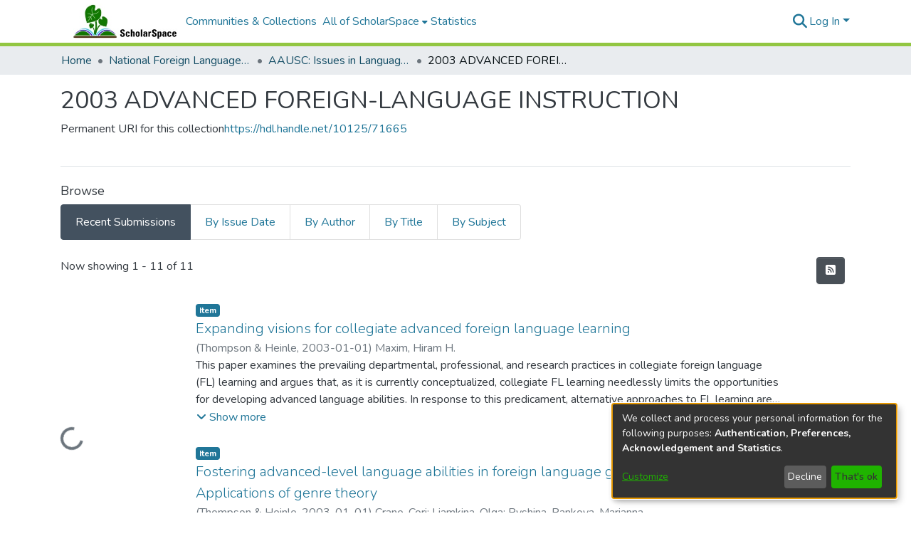

--- FILE ---
content_type: text/html; charset=utf-8
request_url: https://scholarspace.manoa.hawaii.edu/collections/829c0a18-f357-480f-956d-1781d8859983
body_size: 70690
content:
<!DOCTYPE html><html lang="en"><head>
  <meta charset="UTF-8">
  <base href="/">
  <title>2003 ADVANCED FOREIGN-LANGUAGE INSTRUCTION</title>
  <meta name="viewport" content="width=device-width,minimum-scale=1">
  <meta http-equiv="cache-control" content="no-store">
<link rel="stylesheet" href="styles.e382c7dd35ca1222.css" media="print" onload="this.media='all'"><noscript><link rel="stylesheet" href="styles.e382c7dd35ca1222.css"></noscript><link rel="stylesheet" type="text/css" class="theme-css" href="scholarspace-theme.css"><link rel="icon" href="assets/scholarspace/images/favicons/favicon.ico" sizes="any" class="theme-head-tag"><link rel="apple-touch-icon" href="assets/scholarspace/images/favicons/apple-touch-icon.png" class="theme-head-tag"><link rel="manifest" href="assets/scholarspace/images/favicons/manifest.webmanifest" class="theme-head-tag"><meta name="Generator" content="DSpace 7.6.5"><meta name="title" content="2003 ADVANCED FOREIGN-LANGUAGE INSTRUCTION"><meta name="citation_title" content="2003 ADVANCED FOREIGN-LANGUAGE INSTRUCTION"><style ng-transition="dspace-angular">#skip-to-main-content[_ngcontent-sc220]{position:absolute;top:-40px;left:0;opacity:0;transition:opacity .3s;z-index:calc(var(--ds-nav-z-index) + 1);border-top-left-radius:0;border-top-right-radius:0;border-bottom-left-radius:0}#skip-to-main-content[_ngcontent-sc220]:focus{opacity:1;top:0}</style><style ng-transition="dspace-angular">.notifications-wrapper{z-index:var(--bs-zindex-popover);text-align:right;overflow-wrap:break-word;word-wrap:break-word;-ms-word-break:break-all;word-break:break-all;word-break:break-word;-webkit-hyphens:auto;hyphens:auto}.notifications-wrapper .notification{display:block}.notifications-wrapper.left{left:0}.notifications-wrapper.top{top:0}.notifications-wrapper.right{right:0}.notifications-wrapper.bottom{bottom:0}.notifications-wrapper.center{left:50%;transform:translate(-50%)}.notifications-wrapper.middle{top:50%;transform:translateY(-50%)}.notifications-wrapper.middle.center{transform:translate(-50%,-50%)}@media screen and (max-width: 576px){.notifications-wrapper{width:auto;left:0;right:0}}
</style><style ng-transition="dspace-angular">.live-region[_ngcontent-sc194]{position:fixed;bottom:0;left:0;right:0;padding-left:60px;height:90px;line-height:18px;color:var(--bs-white);background-color:var(--bs-dark);opacity:.94;z-index:var(--ds-live-region-z-index)}</style><style ng-transition="dspace-angular">[_nghost-sc269]{--ds-header-navbar-border-bottom-style: solid var(--ds-header-navbar-border-bottom-height) var(--ds-header-navbar-border-bottom-color);--ds-expandable-navbar-border-top-style: solid var(--ds-expandable-navbar-border-top-height) var(--ds-expandable-navbar-border-top-color);--ds-expandable-navbar-height: calc(100vh - var(--ds-header-height))}[_nghost-sc269]   div#header-navbar-wrapper[_ngcontent-sc269]{position:relative;border-bottom:var(--ds-header-navbar-border-bottom-style)}[_nghost-sc269]   div#header-navbar-wrapper[_ngcontent-sc269]   div#mobile-navbar-wrapper[_ngcontent-sc269]{width:100%;background-color:var(--ds-expandable-navbar-bg);position:absolute;z-index:var(--ds-nav-z-index);overflow:hidden}[_nghost-sc269]   div#header-navbar-wrapper[_ngcontent-sc269]   div#mobile-navbar-wrapper[_ngcontent-sc269]   nav#collapsible-mobile-navbar[_ngcontent-sc269]{min-height:var(--ds-expandable-navbar-height);height:auto;border-bottom:var(--ds-header-navbar-border-bottom-style)}[_nghost-sc269]     .ds-menu-item, [_nghost-sc269]     .ds-menu-toggler-wrapper{white-space:nowrap;text-decoration:none}[_nghost-sc269]     nav#desktop-navbar #main-site-navigation .ds-menu-item-wrapper, [_nghost-sc269]     nav#desktop-navbar #main-site-navigation .ds-menu-item, [_nghost-sc269]     nav#desktop-navbar #main-site-navigation .ds-menu-toggler-wrapper{display:flex;align-items:center;height:100%}[_nghost-sc269]     nav#desktop-navbar #main-site-navigation .ds-menu-item{padding:var(--ds-navbar-item-vertical-padding) var(--ds-navbar-item-horizontal-padding)}[_nghost-sc269]     nav#desktop-navbar #main-site-navigation .ds-menu-item, [_nghost-sc269]     nav#desktop-navbar #main-site-navigation .ds-menu-toggler-wrapper{color:var(--ds-navbar-link-color)!important}[_nghost-sc269]     nav#desktop-navbar #main-site-navigation .ds-menu-item:hover, [_nghost-sc269]     nav#desktop-navbar #main-site-navigation .ds-menu-item:focus, [_nghost-sc269]     nav#desktop-navbar #main-site-navigation .ds-menu-toggler-wrapper:hover, [_nghost-sc269]     nav#desktop-navbar #main-site-navigation .ds-menu-toggler-wrapper:focus{color:var(--ds-navbar-link-color-hover)!important}[_nghost-sc269]     nav#desktop-navbar #main-site-navigation .dropdown-menu .ds-menu-item{padding:var(--ds-navbar-dropdown-item-vertical-padding) var(--ds-navbar-dropdown-item-horizontal-padding)}[_nghost-sc269]     nav#collapsible-mobile-navbar{border-top:var(--ds-expandable-navbar-border-top-style);padding-top:var(--ds-expandable-navbar-padding-top)}[_nghost-sc269]     nav#collapsible-mobile-navbar #main-site-navigation .ds-menu-item{padding:var(--ds-expandable-navbar-item-vertical-padding) 0}</style><style ng-transition="dspace-angular">[_nghost-sc270]   footer[_ngcontent-sc270]{background-color:var(--ds-footer-bg);text-align:center;z-index:var(--ds-footer-z-index);border-top:var(--ds-footer-border);padding:var(--ds-footer-padding)}[_nghost-sc270]   footer[_ngcontent-sc270]   p[_ngcontent-sc270]{margin:0}[_nghost-sc270]   footer[_ngcontent-sc270]   div[_ngcontent-sc270] > img[_ngcontent-sc270]{height:var(80px);padding-right:10px}[_nghost-sc270]   footer[_ngcontent-sc270]   .top-footer[_ngcontent-sc270]{background-color:var(--ds-top-footer-bg);padding:var(--ds-footer-padding);margin:calc(var(--ds-footer-padding) * -1)}[_nghost-sc270]   footer[_ngcontent-sc270]   .bottom-footer[_ngcontent-sc270]   ul[_ngcontent-sc270]   li[_ngcontent-sc270]{display:inline-flex}[_nghost-sc270]   footer[_ngcontent-sc270]   .bottom-footer[_ngcontent-sc270]   ul[_ngcontent-sc270]   li[_ngcontent-sc270]   a[_ngcontent-sc270]{padding:0 calc(var(--bs-spacer) / 2);color:inherit}[_nghost-sc270]   footer[_ngcontent-sc270]   .bottom-footer[_ngcontent-sc270]   ul[_ngcontent-sc270]   li[_ngcontent-sc270]:not(:last-child):after{content:"";border-right:1px var(--bs-secondary) solid}</style><style ng-transition="dspace-angular">[_nghost-sc207]{position:fixed;left:0;top:0;z-index:var(--ds-sidebar-z-index)}[_nghost-sc207]   nav#admin-sidebar[_ngcontent-sc207]{max-width:var(--ds-admin-sidebar-fixed-element-width);display:flex;flex-direction:column;flex-wrap:nowrap}[_nghost-sc207]   nav#admin-sidebar[_ngcontent-sc207]   div#sidebar-top-level-items-container[_ngcontent-sc207]{flex:1 1 auto;overflow-x:hidden;overflow-y:auto}[_nghost-sc207]   nav#admin-sidebar[_ngcontent-sc207]   div#sidebar-top-level-items-container[_ngcontent-sc207]::-webkit-scrollbar{width:var(--ds-dark-scrollbar-width);height:3px}[_nghost-sc207]   nav#admin-sidebar[_ngcontent-sc207]   div#sidebar-top-level-items-container[_ngcontent-sc207]::-webkit-scrollbar-button{background-color:var(--ds-dark-scrollbar-bg)}[_nghost-sc207]   nav#admin-sidebar[_ngcontent-sc207]   div#sidebar-top-level-items-container[_ngcontent-sc207]::-webkit-scrollbar-track{background-color:var(--ds-dark-scrollbar-alt-bg)}[_nghost-sc207]   nav#admin-sidebar[_ngcontent-sc207]   div#sidebar-top-level-items-container[_ngcontent-sc207]::-webkit-scrollbar-track-piece{background-color:var(--ds-dark-scrollbar-bg)}[_nghost-sc207]   nav#admin-sidebar[_ngcontent-sc207]   div#sidebar-top-level-items-container[_ngcontent-sc207]::-webkit-scrollbar-thumb{height:50px;background-color:var(--ds-dark-scrollbar-fg);border-radius:3px}[_nghost-sc207]   nav#admin-sidebar[_ngcontent-sc207]   div#sidebar-top-level-items-container[_ngcontent-sc207]::-webkit-scrollbar-corner{background-color:var(--ds-dark-scrollbar-alt-bg)}[_nghost-sc207]   nav#admin-sidebar[_ngcontent-sc207]   div#sidebar-top-level-items-container[_ngcontent-sc207]::-webkit-resizer{background-color:var(--ds-dark-scrollbar-bg)}[_nghost-sc207]   nav#admin-sidebar[_ngcontent-sc207]   img#admin-sidebar-logo[_ngcontent-sc207]{height:var(--ds-admin-sidebar-logo-height)}[_nghost-sc207]   nav#admin-sidebar[_ngcontent-sc207]     .sidebar-full-width-container{width:100%;padding-left:0;padding-right:0;margin-left:0;margin-right:0}[_nghost-sc207]   nav#admin-sidebar[_ngcontent-sc207]     .sidebar-item{padding-top:var(--ds-admin-sidebar-item-padding);padding-bottom:var(--ds-admin-sidebar-item-padding)}[_nghost-sc207]   nav#admin-sidebar[_ngcontent-sc207]     .sidebar-section-wrapper{display:flex;flex-direction:row;flex-wrap:nowrap;align-items:stretch}[_nghost-sc207]   nav#admin-sidebar[_ngcontent-sc207]     .sidebar-section-wrapper>.sidebar-fixed-element-wrapper{min-width:var(--ds-admin-sidebar-fixed-element-width);flex:1 1 auto;display:flex;flex-direction:row;justify-content:center;align-items:center}[_nghost-sc207]   nav#admin-sidebar[_ngcontent-sc207]     .sidebar-section-wrapper>.sidebar-collapsible-element-outer-wrapper{display:flex;flex-wrap:wrap;justify-content:flex-end;max-width:calc(100% - var(--ds-admin-sidebar-fixed-element-width));padding-left:var(--ds-dark-scrollbar-width);overflow-x:hidden}[_nghost-sc207]   nav#admin-sidebar[_ngcontent-sc207]     .sidebar-section-wrapper>.sidebar-collapsible-element-outer-wrapper>.sidebar-collapsible-element-inner-wrapper{min-width:calc(var(--ds-admin-sidebar-collapsible-element-width) - var(--ds-dark-scrollbar-width));height:100%;padding-right:var(--ds-admin-sidebar-item-padding)}[_nghost-sc207]   nav#admin-sidebar[_ngcontent-sc207]{background-color:var(--ds-admin-sidebar-bg)}[_nghost-sc207]   nav#admin-sidebar[_ngcontent-sc207]    {color:#fff}[_nghost-sc207]   nav#admin-sidebar[_ngcontent-sc207]     a{color:var(--ds-admin-sidebar-link-color);text-decoration:none}[_nghost-sc207]   nav#admin-sidebar[_ngcontent-sc207]     a:hover, [_nghost-sc207]   nav#admin-sidebar[_ngcontent-sc207]     a:focus{color:var(--ds-admin-sidebar-link-hover-color)}[_nghost-sc207]   nav#admin-sidebar[_ngcontent-sc207]   div#sidebar-header-container[_ngcontent-sc207]{background-color:var(--ds-admin-sidebar-header-bg)}[_nghost-sc207]   nav#admin-sidebar[_ngcontent-sc207]   div#sidebar-header-container[_ngcontent-sc207]   .sidebar-fixed-element-wrapper[_ngcontent-sc207]{background-color:var(--ds-admin-sidebar-header-bg)}</style><style ng-transition="dspace-angular">@charset "UTF-8";.nav-breadcrumb[_ngcontent-sc214]{background-color:var(--ds-breadcrumb-bg)}.breadcrumb[_ngcontent-sc214]{border-radius:0;padding-bottom:calc(var(--ds-content-spacing) / 2);padding-top:calc(var(--ds-content-spacing) / 2);background-color:var(--ds-breadcrumb-bg)}li.breadcrumb-item[_ngcontent-sc214]{display:flex}.breadcrumb-item-limiter[_ngcontent-sc214]{display:inline-block;max-width:var(--ds-breadcrumb-max-length)}.breadcrumb-item-limiter[_ngcontent-sc214] > *[_ngcontent-sc214]{max-width:100%;display:block}li.breadcrumb-item[_ngcontent-sc214]   a[_ngcontent-sc214]{color:var(--ds-breadcrumb-link-color)}li.breadcrumb-item.active[_ngcontent-sc214]{color:var(--ds-breadcrumb-link-active-color)}.breadcrumb-item[_ngcontent-sc214] + .breadcrumb-item[_ngcontent-sc214]:before{content:"\2022"!important}.breadcrumb-item[_ngcontent-sc214] + .breadcrumb-item[_ngcontent-sc214]:before{display:block}</style><style ng-transition="dspace-angular">img[_ngcontent-sc93]{max-width:var(--ds-comcol-logo-max-width);max-height:var(--ds-comcol-logo-max-height)}</style><style ng-transition="dspace-angular">[_nghost-sc268]   #main-site-header[_ngcontent-sc268]{min-height:var(--ds-header-height);background-color:var(--ds-header-bg)}@media (min-width: 768px){[_nghost-sc268]   #main-site-header[_ngcontent-sc268]{height:var(--ds-header-height)}}[_nghost-sc268]   #main-site-header-container[_ngcontent-sc268]{min-height:var(--ds-header-height)}[_nghost-sc268]   img#header-logo[_ngcontent-sc268]{height:var(--ds-header-logo-height)}[_nghost-sc268]   button#navbar-toggler[_ngcontent-sc268]{color:var(--ds-header-icon-color)}[_nghost-sc268]   button#navbar-toggler[_ngcontent-sc268]:hover, [_nghost-sc268]   button#navbar-toggler[_ngcontent-sc268]:focus{color:var(--ds-header-icon-color-hover)}</style><style ng-transition="dspace-angular">.ds-context-help-toggle[_ngcontent-sc199]{color:var(--ds-header-icon-color);background-color:var(--ds-header-bg)}.ds-context-help-toggle[_ngcontent-sc199]:hover, .ds-context-help-toggle[_ngcontent-sc199]:focus{color:var(--ds-header-icon-color-hover)}</style><style ng-transition="dspace-angular">.loader[_ngcontent-sc75]{margin:0 25px}span[_ngcontent-sc75]{display:block;margin:0 auto}span[class*=l-][_ngcontent-sc75]{height:4px;width:4px;background:#000;display:inline-block;margin:12px 2px;border-radius:100%;-webkit-border-radius:100%;-moz-border-radius:100%;-webkit-animation:_ngcontent-sc75_loader 2s infinite;-webkit-animation-timing-function:cubic-bezier(.03,.615,.995,.415);-webkit-animation-fill-mode:both;-moz-animation:loader 2s infinite;-moz-animation-timing-function:cubic-bezier(.03,.615,.995,.415);-moz-animation-fill-mode:both;-ms-animation:loader 2s infinite;-ms-animation-timing-function:cubic-bezier(.03,.615,.995,.415);-ms-animation-fill-mode:both;animation:_ngcontent-sc75_loader 2s infinite;animation-timing-function:cubic-bezier(.03,.615,.995,.415);animation-fill-mode:both}span.l-1[_ngcontent-sc75]{animation-delay:1s;-ms-animation-delay:1s;-moz-animation-delay:1s}span.l-2[_ngcontent-sc75]{animation-delay:.9s;-ms-animation-delay:.9s;-moz-animation-delay:.9s}span.l-3[_ngcontent-sc75]{animation-delay:.8s;-ms-animation-delay:.8s;-moz-animation-delay:.8s}span.l-4[_ngcontent-sc75]{animation-delay:.7s;-ms-animation-delay:.7s;-moz-animation-delay:.7s}span.l-5[_ngcontent-sc75]{animation-delay:.6s;-ms-animation-delay:.6s;-moz-animation-delay:.6s}span.l-6[_ngcontent-sc75]{animation-delay:.5s;-ms-animation-delay:.5s;-moz-animation-delay:.5s}span.l-7[_ngcontent-sc75]{animation-delay:.4s;-ms-animation-delay:.4s;-moz-animation-delay:.4s}span.l-8[_ngcontent-sc75]{animation-delay:.3s;-ms-animation-delay:.3s;-moz-animation-delay:.3s}span.l-9[_ngcontent-sc75]{animation-delay:.2s;-ms-animation-delay:.2s;-moz-animation-delay:.2s}span.l-9[_ngcontent-sc75]{animation-delay:.1s;-ms-animation-delay:.1s;-moz-animation-delay:.1s}span.l-10[_ngcontent-sc75]{animation-delay:0s;-ms-animation-delay:0s;-moz-animation-delay:0s}@keyframes _ngcontent-sc75_loader{0%{transform:translate(-30px);opacity:0}25%{opacity:1}50%{transform:translate(30px);opacity:0}to{opacity:0}}.spinner[_ngcontent-sc75]{color:var(--bs-gray-600)}</style><style ng-transition="dspace-angular">input[type=text][_ngcontent-sc154]{background-color:#fff!important}input[type=text][_ngcontent-sc154]{margin-top:calc(-.5 * var(--bs-font-size-base));border-color:var(--ds-header-icon-color)}input[type=text].collapsed[_ngcontent-sc154]{opacity:0}.submit-icon[_ngcontent-sc154]{border:0!important}.submit-icon[_ngcontent-sc154]{cursor:pointer;position:sticky;top:0;color:var(--ds-header-icon-color)}.submit-icon[_ngcontent-sc154]:hover, .submit-icon[_ngcontent-sc154]:focus{color:var(--ds-header-icon-color-hover)}@media screen and (max-width: 768px){.query[_ngcontent-sc154]:focus{max-width:250px!important;width:40vw!important}}</style><style ng-transition="dspace-angular">.dropdown-toggle[_ngcontent-sc100]:after{display:none}.dropdown-toggle[_ngcontent-sc100]{color:var(--ds-header-icon-color)}.dropdown-toggle[_ngcontent-sc100]:hover, .dropdown-toggle[_ngcontent-sc100]:focus{color:var(--ds-header-icon-color-hover)}.dropdown-item[_ngcontent-sc100]{cursor:pointer}</style><style ng-transition="dspace-angular">#loginDropdownMenu[_ngcontent-sc85], #logoutDropdownMenu[_ngcontent-sc85]{min-width:330px;z-index:1002}#loginDropdownMenu[_ngcontent-sc85]{min-height:75px}.dropdown-item.active[_ngcontent-sc85], .dropdown-item[_ngcontent-sc85]:active, .dropdown-item[_ngcontent-sc85]:hover, .dropdown-item[_ngcontent-sc85]:focus{background-color:#0000!important}.loginLink[_ngcontent-sc85], .dropdownLogin[_ngcontent-sc85], .logoutLink[_ngcontent-sc85], .dropdownLogout[_ngcontent-sc85]{color:var(--ds-header-icon-color)}.loginLink[_ngcontent-sc85]:hover, .loginLink[_ngcontent-sc85]:focus, .dropdownLogin[_ngcontent-sc85]:hover, .dropdownLogin[_ngcontent-sc85]:focus, .logoutLink[_ngcontent-sc85]:hover, .logoutLink[_ngcontent-sc85]:focus, .dropdownLogout[_ngcontent-sc85]:hover, .dropdownLogout[_ngcontent-sc85]:focus{color:var(--ds-header-icon-color-hover)}.dropdownLogin[_ngcontent-sc85]:not(.focus-visible).active, .dropdownLogin[_ngcontent-sc85]:not(.focus-visible):active, .dropdownLogin[_ngcontent-sc85]:not(.focus-visible).active:focus, .dropdownLogin[_ngcontent-sc85]:not(.focus-visible):active:focus, .dropdownLogout[_ngcontent-sc85]:not(.focus-visible).active, .dropdownLogout[_ngcontent-sc85]:not(.focus-visible):active, .dropdownLogout[_ngcontent-sc85]:not(.focus-visible).active:focus, .dropdownLogout[_ngcontent-sc85]:not(.focus-visible):active:focus{box-shadow:unset}.dropdownLogin[_ngcontent-sc85]:not(:focus-visible).active, .dropdownLogin[_ngcontent-sc85]:not(:focus-visible):active, .dropdownLogin[_ngcontent-sc85]:not(:focus-visible).active:focus, .dropdownLogin[_ngcontent-sc85]:not(:focus-visible):active:focus, .dropdownLogout[_ngcontent-sc85]:not(:focus-visible).active, .dropdownLogout[_ngcontent-sc85]:not(:focus-visible):active, .dropdownLogout[_ngcontent-sc85]:not(:focus-visible).active:focus, .dropdownLogout[_ngcontent-sc85]:not(:focus-visible):active:focus{box-shadow:unset}.dropdown-toggle[_ngcontent-sc85]:after{margin-left:0}</style><style ng-transition="dspace-angular">[_nghost-sc51]   .ds-menu-item[_ngcontent-sc51]{display:inline-block}</style><style ng-transition="dspace-angular">[_nghost-sc48]   .ds-menu-item-wrapper[_ngcontent-sc48]{position:relative}[_nghost-sc48]   .dropdown-menu[_ngcontent-sc48]{overflow:hidden}@media (max-width: 767.98px){[_nghost-sc48]   .dropdown-menu[_ngcontent-sc48]{border:0;background-color:var(--ds-expandable-navbar-bg)}}@media (min-width: 768px){[_nghost-sc48]   .dropdown-menu[_ngcontent-sc48]{border-top-left-radius:0;border-top-right-radius:0;background-color:var(--ds-navbar-dropdown-bg)}}[_nghost-sc48]   .toggle-menu-icon[_ngcontent-sc48], [_nghost-sc48]   .toggle-menu-icon[_ngcontent-sc48]:hover{text-decoration:none}</style><style ng-transition="dspace-angular">.login-container[_ngcontent-sc140]{max-width:350px}a[_ngcontent-sc140]{white-space:normal;padding:.25rem .75rem}</style><style ng-transition="dspace-angular">[_nghost-sc52]   .ds-menu-item[_ngcontent-sc52]{display:inline-block}</style><style ng-transition="dspace-angular">[_nghost-sc137]     .card{margin-bottom:var(--ds-submission-sections-margin-bottom);overflow:unset}.section-focus[_ngcontent-sc137]{border-radius:var(--bs-border-radius);box-shadow:var(--bs-btn-focus-box-shadow)}[_nghost-sc137]     .card:first-of-type{border-bottom:var(--bs-card-border-width) solid var(--bs-card-border-color)!important;border-bottom-left-radius:var(--bs-card-border-radius)!important;border-bottom-right-radius:var(--bs-card-border-radius)!important}[_nghost-sc137]     .card-header button{box-shadow:none!important}[_nghost-sc137]     .card-header button{width:100%}</style><style ng-transition="dspace-angular">.form-login[_ngcontent-sc139]   .form-control[_ngcontent-sc139]:focus{z-index:2}.form-login[_ngcontent-sc139]   input[type=email][_ngcontent-sc139]{margin-bottom:-1px;border-bottom-right-radius:0;border-bottom-left-radius:0}.form-login[_ngcontent-sc139]   input[type=password][_ngcontent-sc139]{border-top-left-radius:0;border-top-right-radius:0}.dropdown-item[_ngcontent-sc139]{white-space:normal;padding:.25rem .75rem}</style><style ng-transition="dspace-angular">[_nghost-sc74]{display:block}</style><style ng-transition="dspace-angular">ds-selectable-list-item-control[_ngcontent-sc65]{z-index:1}</style><style ng-transition="dspace-angular">[_nghost-sc62]   .dropdown-toggle[_ngcontent-sc62]:after{display:none}[_nghost-sc62]   .dropdown-item[_ngcontent-sc62]{padding-left:20px}</style><style ng-transition="dspace-angular">[_nghost-sc39]{width:100%}</style><style ng-transition="dspace-angular">.item-list-supervision[_ngcontent-sc134]   a[_ngcontent-sc134]{cursor:pointer}</style><style ng-transition="dspace-angular">.content[_ngcontent-sc88]:not(.truncated) ~ button.expandButton[_ngcontent-sc88]{display:none}.btn[_ngcontent-sc88]:focus{box-shadow:none!important}.removeFaded.content[_ngcontent-sc88]:after{display:none}</style><style ng-transition="dspace-angular">.limit-width[_ngcontent-sc76]{max-width:var(--ds-thumbnail-max-width)}img[_ngcontent-sc76]{max-width:100%}.outer[_ngcontent-sc76]{position:relative}.outer[_ngcontent-sc76]:before{display:block;content:"";width:100%;padding-top:141.4285714286%}.outer[_ngcontent-sc76] > .inner[_ngcontent-sc76]{position:absolute;inset:0}.outer[_ngcontent-sc76] > .inner[_ngcontent-sc76] > .thumbnail-placeholder[_ngcontent-sc76]{background:var(--ds-thumbnail-placeholder-background);border:var(--ds-thumbnail-placeholder-border);color:var(--ds-thumbnail-placeholder-color);font-weight:700}.outer[_ngcontent-sc76] > .inner[_ngcontent-sc76] > .centered[_ngcontent-sc76]{width:100%;height:100%;display:flex;justify-content:center;align-items:center;text-align:center}</style><style ng-transition="dspace-angular">[_nghost-sc61]   .dropdown-toggle[_ngcontent-sc61]:after{display:none}[_nghost-sc61]   .dropdown-item[_ngcontent-sc61]{padding-left:20px}.margin-right[_ngcontent-sc61]{margin-right:.5em}</style><link href="https://scholarspace.manoa.hawaii.edu/server/opensearch/search?format=atom&amp;scope=829c0a18-f357-480f-956d-1781d8859983&amp;query=*" type="application/atom+xml" rel="alternate" title="Sitewide Atom feed"><link href="https://scholarspace.manoa.hawaii.edu/server/opensearch/search?format=rss&amp;scope=829c0a18-f357-480f-956d-1781d8859983&amp;query=*" type="application/rss+xml" rel="alternate" title="Sitewide RSS feed"><link href="https://scholarspace.manoa.hawaii.edu/server/opensearch/search/service" type="application/atom+xml" rel="search" title="Dspace"></head>

<body>
  <ds-app _nghost-sc26="" ng-version="15.2.10" ng-server-context="ssr"><ds-themed-root _ngcontent-sc26="" data-used-theme="base"><ds-root _nghost-sc220="" class="ng-tns-c220-0 ng-star-inserted"><button _ngcontent-sc220="" id="skip-to-main-content" class="sr-only ng-tns-c220-0"> Skip to main content
</button><div _ngcontent-sc220="" class="outer-wrapper ng-tns-c220-0 ng-trigger ng-trigger-slideSidebarPadding" style="padding-left:0;"><ds-themed-admin-sidebar _ngcontent-sc220="" class="ng-tns-c220-0" data-used-theme="base"><ds-admin-sidebar _nghost-sc207="" class="ng-tns-c207-2 ng-star-inserted" style=""><!----></ds-admin-sidebar><!----></ds-themed-admin-sidebar><div _ngcontent-sc220="" class="inner-wrapper ng-tns-c220-0"><ds-system-wide-alert-banner _ngcontent-sc220="" class="ng-tns-c220-0" _nghost-sc216=""><!----></ds-system-wide-alert-banner><ds-themed-header-navbar-wrapper _ngcontent-sc220="" class="ng-tns-c220-0" data-used-theme="scholarspace"><ds-header-navbar-wrapper _nghost-sc269="" class="ng-tns-c269-1 ng-star-inserted" style=""><div _ngcontent-sc269="" id="header-navbar-wrapper" class="ng-tns-c269-1"><ds-themed-header _ngcontent-sc269="" class="ng-tns-c269-1" data-used-theme="scholarspace"><ds-header _nghost-sc268="" class="ng-star-inserted"><header _ngcontent-sc268="" id="main-site-header"><div _ngcontent-sc268="" id="main-site-header-container" class="container h-100 d-flex flex-row flex-wrap align-items-center justify-content-between gapx-3 gapy-2"><div _ngcontent-sc268="" id="header-left" class="h-100 flex-fill d-flex flex-row flex-nowrap justify-content-start align-items-center gapx-3" role="presentation"><a _ngcontent-sc268="" routerlink="/home" class="d-block my-2 my-md-0" aria-label="Home" href="/home"><img _ngcontent-sc268="" id="header-logo" src="/assets/scholarspace/images/header-left.jpg" alt="Repository logo"></a><nav _ngcontent-sc268="" id="desktop-navbar" class="navbar navbar-expand p-0 align-items-stretch align-self-stretch ng-star-inserted" aria-label="Main navigation bar"><ds-themed-navbar _ngcontent-sc268="" data-used-theme="scholarspace"><ds-navbar _nghost-sc267="" class="ng-tns-c267-4 ng-star-inserted" style=""><!----><div _ngcontent-sc267="" role="menubar" id="main-site-navigation" class="navbar-nav h-100 align-items-md-stretch gapx-3 ng-tns-c267-4 navbar-nav-desktop"><ds-navbar-section _nghost-sc47="" class="ng-star-inserted"><div _ngcontent-sc47="" class="ds-menu-item-wrapper text-md-center" id="navbar-section-browse_global_communities_and_collections"><ds-link-menu-item _nghost-sc51="" class="ng-star-inserted"><a _ngcontent-sc51="" role="menuitem" href="/community-list" tabindex="0" class="ds-menu-item" data-test="link-menu-item.menu.section.browse_global_communities_and_collections">Communities &amp; Collections</a></ds-link-menu-item><!----></div></ds-navbar-section><!----><!----><ds-themed-expandable-navbar-section class="ng-star-inserted" data-used-theme="base"><ds-expandable-navbar-section _nghost-sc48="" class="ng-tns-c48-7 ng-star-inserted"><div _ngcontent-sc48="" data-test="navbar-section-wrapper" class="ds-menu-item-wrapper text-md-center ng-tns-c48-7" id="expandable-navbar-section-browse_global"><a _ngcontent-sc48="" href="javascript:void(0);" routerlinkactive="active" role="menuitem" aria-haspopup="menu" data-test="navbar-section-toggler" class="d-flex flex-row flex-nowrap align-items-center gapx-1 ds-menu-toggler-wrapper ng-tns-c48-7" aria-expanded="false" aria-controls="expandable-navbar-section-browse_global-dropdown"><span _ngcontent-sc48="" class="flex-fill ng-tns-c48-7"><ds-text-menu-item _nghost-sc52="" class="ng-star-inserted"><span _ngcontent-sc52="" tabindex="0" role="button" class="ds-menu-item">All of ScholarSpace</span></ds-text-menu-item><!----></span><i _ngcontent-sc48="" aria-hidden="true" class="fas fa-caret-down fa-xs toggle-menu-icon ng-tns-c48-7"></i></a><!----></div></ds-expandable-navbar-section><!----></ds-themed-expandable-navbar-section><!----><!----><ds-navbar-section _nghost-sc47="" class="ng-star-inserted"><div _ngcontent-sc47="" class="ds-menu-item-wrapper text-md-center" id="navbar-section-statistics_collection_829c0a18-f357-480f-956d-1781d8859983"><ds-link-menu-item _nghost-sc51="" class="ng-star-inserted"><a _ngcontent-sc51="" role="menuitem" href="/statistics/collections/829c0a18-f357-480f-956d-1781d8859983" tabindex="0" class="ds-menu-item" data-test="link-menu-item.menu.section.statistics">Statistics</a></ds-link-menu-item><!----></div></ds-navbar-section><!----><!----><!----></div></ds-navbar><!----></ds-themed-navbar></nav><!----></div><div _ngcontent-sc268="" id="header-right" class="h-100 d-flex flex-row flex-nowrap justify-content-end align-items-center gapx-1 ml-auto"><ds-themed-search-navbar _ngcontent-sc268="" data-used-theme="base"><ds-search-navbar _nghost-sc154="" class="ng-tns-c154-5 ng-star-inserted" style=""><div _ngcontent-sc154="" class="ng-tns-c154-5" title="Search"><div _ngcontent-sc154="" class="d-inline-block position-relative ng-tns-c154-5"><form _ngcontent-sc154="" novalidate="" autocomplete="on" class="d-flex ng-tns-c154-5 ng-untouched ng-pristine ng-valid"><input _ngcontent-sc154="" name="query" formcontrolname="query" type="text" class="position-absolute form-control dropdown-menu-right pl-1 pr-4 ng-tns-c154-5 display ng-trigger ng-trigger-toggleAnimation ng-untouched ng-pristine ng-valid" placeholder="" tabindex="-1" aria-label="Search" value="" style="width:0;opacity:0;"><button _ngcontent-sc154="" type="button" role="button" tabindex="0" class="submit-icon btn btn-link btn-link-inline ng-tns-c154-5" aria-label="Submit search"><em _ngcontent-sc154="" class="fas fa-search fa-lg fa-fw ng-tns-c154-5"></em></button></form></div></div></ds-search-navbar><!----></ds-themed-search-navbar><div _ngcontent-sc268="" role="menubar" class="h-100 d-flex flex-row flex-nowrap align-items-center gapx-1"><ds-themed-lang-switch _ngcontent-sc268="" data-used-theme="base" class="d-none"><ds-lang-switch _nghost-sc100="" class="ng-star-inserted" style=""><!----></ds-lang-switch><!----></ds-themed-lang-switch><ds-context-help-toggle _ngcontent-sc268="" _nghost-sc199="" class="d-none"><!----></ds-context-help-toggle><ds-impersonate-navbar _ngcontent-sc268="" class="d-none"><!----></ds-impersonate-navbar><ds-themed-auth-nav-menu _ngcontent-sc268="" data-used-theme="base"><ds-auth-nav-menu _nghost-sc85="" class="ng-tns-c85-6 ng-star-inserted" style=""><div _ngcontent-sc85="" data-test="auth-nav" class="navbar-nav mr-auto ng-tns-c85-6 ng-star-inserted"><div _ngcontent-sc85="" class="nav-item ng-tns-c85-6 ng-star-inserted"><div _ngcontent-sc85="" ngbdropdown="" display="dynamic" placement="bottom-right" class="d-inline-block ng-tns-c85-6 ng-trigger ng-trigger-fadeInOut dropdown" style=""><button _ngcontent-sc85="" role="button" tabindex="0" aria-haspopup="menu" aria-controls="loginDropdownMenu" ngbdropdowntoggle="" class="dropdown-toggle dropdownLogin btn btn-link px-0 ng-tns-c85-6" aria-label="Log In" aria-expanded="false"> Log In </button><div _ngcontent-sc85="" id="loginDropdownMenu" ngbdropdownmenu="" role="dialog" aria-modal="true" class="ng-tns-c85-6 dropdown-menu" aria-label="Log In" x-placement="bottom-right"><ds-themed-log-in _ngcontent-sc85="" class="ng-tns-c85-6" data-used-theme="base"><ds-log-in _nghost-sc140="" class="ng-star-inserted"><!----><div _ngcontent-sc140="" class="px-4 py-3 mx-auto login-container ng-star-inserted"><ds-log-in-container _ngcontent-sc140="" _nghost-sc137="" class="ng-star-inserted"><ds-log-in-cas _nghost-sc138="" class="ng-star-inserted"><button _ngcontent-sc138="" class="btn btn-lg btn-primary btn-block mt-2 text-white"><i _ngcontent-sc138="" class="fas fa-sign-in-alt"></i> Log in with UH Login
</button></ds-log-in-cas><!----></ds-log-in-container><div _ngcontent-sc140="" class="dropdown-divider my-2 ng-star-inserted"></div><!----><!----><ds-log-in-container _ngcontent-sc140="" _nghost-sc137="" class="ng-star-inserted"><ds-log-in-password _nghost-sc139="" class="ng-tns-c139-8 ng-star-inserted"><form _ngcontent-sc139="" novalidate="" class="form-login ng-tns-c139-8 ng-untouched ng-pristine ng-invalid"><input _ngcontent-sc139="" autocomplete="username" autofocus="" formcontrolname="email" required="" type="email" class="form-control form-control-lg position-relative ng-tns-c139-8 ng-untouched ng-pristine ng-invalid" placeholder="Email address" aria-label="Email address" value=""><input _ngcontent-sc139="" autocomplete="current-password" formcontrolname="password" required="" type="password" class="form-control form-control-lg position-relative mb-3 ng-tns-c139-8 ng-untouched ng-pristine ng-invalid" placeholder="Password" aria-label="Password" value=""><!----><!----><button _ngcontent-sc139="" type="submit" role="button" tabindex="0" class="btn btn-lg btn-primary btn-block mt-3 ng-tns-c139-8 disabled" aria-disabled="true"><i _ngcontent-sc139="" class="fas fa-sign-in-alt ng-tns-c139-8"></i> Log in</button></form><div _ngcontent-sc139="" class="mt-2 ng-tns-c139-8"><a _ngcontent-sc139="" tabindex="0" class="dropdown-item ng-tns-c139-8 ng-star-inserted" href="/register"> New user? Click here to register. </a><!----><a _ngcontent-sc139="" tabindex="0" class="dropdown-item ng-tns-c139-8" href="/forgot"> Have you forgotten your password? </a></div></ds-log-in-password><!----></ds-log-in-container><!----><!----><!----></div><!----></ds-log-in><!----></ds-themed-log-in></div></div></div><!----><!----></div><!----><!----></ds-auth-nav-menu><!----></ds-themed-auth-nav-menu></div><!----></div></div></header></ds-header><!----></ds-themed-header><!----></div></ds-header-navbar-wrapper><!----></ds-themed-header-navbar-wrapper><ds-themed-breadcrumbs _ngcontent-sc220="" class="ng-tns-c220-0" data-used-theme="base"><ds-breadcrumbs _nghost-sc214="" class="ng-star-inserted" style=""><nav _ngcontent-sc214="" aria-label="breadcrumb" class="nav-breadcrumb ng-star-inserted" style=""><ol _ngcontent-sc214="" class="container breadcrumb my-0"><li _ngcontent-sc214="" class="breadcrumb-item ng-star-inserted"><div _ngcontent-sc214="" class="breadcrumb-item-limiter"><a _ngcontent-sc214="" placement="bottom" role="link" tabindex="0" class="text-truncate" href="/">Home</a><!----></div></li><!----><li _ngcontent-sc214="" class="breadcrumb-item ng-star-inserted"><div _ngcontent-sc214="" class="breadcrumb-item-limiter"><a _ngcontent-sc214="" placement="bottom" role="link" tabindex="0" class="text-truncate" href="/communities/6e41c321-eaa6-4b23-b00b-7babcbbac100">National Foreign Language Resource Center (NFLRC)</a><!----></div></li><!----><!----><li _ngcontent-sc214="" class="breadcrumb-item ng-star-inserted"><div _ngcontent-sc214="" class="breadcrumb-item-limiter"><a _ngcontent-sc214="" placement="bottom" role="link" tabindex="0" class="text-truncate" href="/communities/1f0f3572-c6a4-48bd-822e-a64ecbce869d">AAUSC: Issues in Language Program Direction</a><!----></div></li><!----><!----><li _ngcontent-sc214="" aria-current="page" class="breadcrumb-item active ng-star-inserted"><div _ngcontent-sc214="" class="breadcrumb-item-limiter"><div _ngcontent-sc214="" class="text-truncate">2003 ADVANCED FOREIGN-LANGUAGE INSTRUCTION</div></div></li><!----><!----><!----></ol></nav><!----><!----><!----><!----><!----></ds-breadcrumbs><!----></ds-themed-breadcrumbs><main _ngcontent-sc220="" id="main-content" class="my-cs ng-tns-c220-0"><!----><div _ngcontent-sc220="" class="ng-tns-c220-0"><router-outlet _ngcontent-sc220="" class="ng-tns-c220-0"></router-outlet><ds-themed-collection-page class="ng-star-inserted" style="" data-used-theme="base"><ds-collection-page _nghost-sc505="" class="ng-tns-c505-3 ng-star-inserted" style=""><div _ngcontent-sc505="" class="container ng-tns-c505-3"><div _ngcontent-sc505="" class="collection-page ng-tns-c505-3 ng-star-inserted"><div _ngcontent-sc505="" class="ng-tns-c505-3 ng-trigger ng-trigger-fadeInOut ng-star-inserted" style=""><div _ngcontent-sc505="" class="ng-tns-c505-3 ng-star-inserted" style=""><div _ngcontent-sc505="" class="d-flex flex-row border-bottom mb-4 pb-4 ng-tns-c505-3"><header _ngcontent-sc505="" class="comcol-header mr-auto ng-tns-c505-3"><ds-comcol-page-header _ngcontent-sc505="" class="ng-tns-c505-3" _nghost-sc92=""><h1 _ngcontent-sc92="" class="ng-star-inserted">2003 ADVANCED FOREIGN-LANGUAGE INSTRUCTION</h1><!----></ds-comcol-page-header><ds-comcol-page-logo _ngcontent-sc505="" _nghost-sc93="" class="ng-tns-c505-3 ng-star-inserted"><!----></ds-comcol-page-logo><!----><ds-themed-comcol-page-handle _ngcontent-sc505="" class="ng-tns-c505-3" data-used-theme="base"><ds-comcol-page-handle _nghost-sc483="" class="ng-star-inserted"><p _ngcontent-sc483="" class="d-flex flex-wrap gapx-2 text-break ng-star-inserted"><span _ngcontent-sc483="" class="mb-0 ng-star-inserted">Permanent URI for this collection</span><!----><a _ngcontent-sc483="" role="link" tabindex="0" href="https://hdl.handle.net/10125/71665">https://hdl.handle.net/10125/71665</a></p><!----></ds-comcol-page-handle><!----></ds-themed-comcol-page-handle><ds-comcol-page-content _ngcontent-sc505="" class="ng-tns-c505-3" _nghost-sc91=""><!----></ds-comcol-page-content><ds-comcol-page-content _ngcontent-sc505="" class="ng-tns-c505-3" _nghost-sc91=""><!----></ds-comcol-page-content></header><ds-dso-edit-menu _ngcontent-sc505="" class="ng-tns-c505-3" _nghost-sc96=""><div _ngcontent-sc96="" class="dso-edit-menu d-flex"><!----></div></ds-dso-edit-menu></div><section _ngcontent-sc505="" class="comcol-page-browse-section ng-tns-c505-3"><ds-themed-comcol-page-browse-by _ngcontent-sc505="" class="ng-tns-c505-3" data-used-theme="base"><ds-comcol-page-browse-by _nghost-sc488="" class="ng-star-inserted"><h2 _ngcontent-sc488="" class="comcol-browse-label h5">Browse</h2><nav _ngcontent-sc488="" aria-label="Browse Community or Collection" class="comcol-browse mb-4"><div _ngcontent-sc488="" class="d-none d-sm-block"><div _ngcontent-sc488="" role="tablist" class="list-group list-group-horizontal"><a _ngcontent-sc488="" role="tab" tabindex="0" class="list-group-item active ng-star-inserted" aria-current="true" href="/collections/829c0a18-f357-480f-956d-1781d8859983">Recent Submissions</a><a _ngcontent-sc488="" role="tab" tabindex="0" class="list-group-item ng-star-inserted" aria-current="false" href="/browse/dateissued?scope=829c0a18-f357-480f-956d-1781d8859983">By Issue Date</a><a _ngcontent-sc488="" role="tab" tabindex="0" class="list-group-item ng-star-inserted" aria-current="false" href="/browse/author?scope=829c0a18-f357-480f-956d-1781d8859983">By Author</a><a _ngcontent-sc488="" role="tab" tabindex="0" class="list-group-item ng-star-inserted" aria-current="false" href="/browse/title?scope=829c0a18-f357-480f-956d-1781d8859983">By Title</a><a _ngcontent-sc488="" role="tab" tabindex="0" class="list-group-item ng-star-inserted" aria-current="false" href="/browse/subject?scope=829c0a18-f357-480f-956d-1781d8859983">By Subject</a><!----></div></div><div _ngcontent-sc488="" class="d-block d-sm-none"><select _ngcontent-sc488="" name="browse-type" aria-label="Browse Community or Collection" class="form-control ng-untouched ng-pristine ng-valid" value="0: 829c0a18-f357-480f-956d-1781d8859983"><option _ngcontent-sc488="" value="0: 829c0a18-f357-480f-956d-1781d8859983" selected="selected" class="ng-star-inserted">Recent Submissions</option><option _ngcontent-sc488="" value="1: dateissued" class="ng-star-inserted">By Issue Date</option><option _ngcontent-sc488="" value="2: author" class="ng-star-inserted">By Author</option><option _ngcontent-sc488="" value="3: title" class="ng-star-inserted">By Title</option><option _ngcontent-sc488="" value="4: subject" class="ng-star-inserted">By Subject</option><!----></select></div></nav></ds-comcol-page-browse-by><!----></ds-themed-comcol-page-browse-by><div _ngcontent-sc505="" class="mt-4 ng-tns-c505-3 ng-trigger ng-trigger-fadeIn ng-star-inserted" style=""><h3 _ngcontent-sc505="" class="sr-only ng-tns-c505-3">Recent Submissions</h3><ds-viewable-collection _ngcontent-sc505="" class="ng-tns-c505-3" _nghost-sc74=""><ds-themed-object-list _ngcontent-sc74="" class="hide-placeholder-text ng-star-inserted" style="" data-used-theme="base"><ds-object-list _nghost-sc65="" class="ng-tns-c65-9 ng-star-inserted"><ds-pagination _ngcontent-sc65="" class="ng-tns-c65-9" _nghost-sc62=""><div _ngcontent-sc62="" id="p-cp" class="ng-star-inserted"><div _ngcontent-sc62="" class="pagination-masked clearfix top ng-star-inserted"><div _ngcontent-sc62="" class="row"><div _ngcontent-sc62="" class="col-auto pagination-info ng-star-inserted"><span _ngcontent-sc62="" class="align-middle hidden-xs-down">Now showing </span><span _ngcontent-sc62="" class="align-middle">1 - 11 of 11</span></div><!----><div _ngcontent-sc62="" class="col"><!----><ds-rss _ngcontent-sc62="" _nghost-sc61=""><div _ngcontent-sc61="" class="d-inline-block float-right margin-right ng-star-inserted"><a _ngcontent-sc61="" role="button" tabindex="0" class="btn btn-secondary" href="https://scholarspace.manoa.hawaii.edu/server/opensearch/search?format=atom&amp;scope=829c0a18-f357-480f-956d-1781d8859983&amp;query=*" title="Syndication feed" aria-label="Syndication feed"><i _ngcontent-sc61="" class="fas fa-rss-square"></i></a></div><!----><!----><!----></ds-rss></div></div></div><!----><ul _ngcontent-sc65="" class="list-unstyled ng-star-inserted"><li _ngcontent-sc65="" class="mt-4 mb-4 d-flex ng-tns-c65-9 ng-star-inserted"><!----><!----><ds-listable-object-component-loader _ngcontent-sc65="" class="ng-tns-c65-9" _nghost-sc39=""><ds-item-list-element _nghost-sc57="" class="ng-star-inserted"><ds-listable-object-component-loader _ngcontent-sc57="" _nghost-sc39=""><ds-item-search-result-list-element _nghost-sc134="" class="ng-star-inserted"><div _ngcontent-sc134="" class="row"><div _ngcontent-sc134="" class="col-3 col-md-2 ng-star-inserted"><a _ngcontent-sc134="" role="link" tabindex="-1" class="dont-break-out ng-star-inserted" href="/items/92041a40-6855-4955-bc0f-ba0f8c177395" target="_self"><ds-thumbnail _ngcontent-sc134="" _nghost-sc76=""><div _ngcontent-sc76="" class="thumbnail limit-width"><div _ngcontent-sc76="" class="thumbnail-content outer ng-star-inserted"><div _ngcontent-sc76="" class="inner"><div _ngcontent-sc76="" class="centered"><ds-themed-loading _ngcontent-sc76="" data-used-theme="base"><ds-loading _nghost-sc75="" class="ng-star-inserted"><!----><div _ngcontent-sc75="" role="status" aria-live="polite" class="spinner spinner-border ng-star-inserted"><span _ngcontent-sc75="" class="sr-only">Loading...</span></div><!----></ds-loading><!----></ds-themed-loading></div></div></div><!----><img _ngcontent-sc76="" class="thumbnail-content img-fluid d-none ng-star-inserted" src="" alt="Thumbnail Image"><!----><!----></div></ds-thumbnail></a><!----><!----></div><!----><div _ngcontent-sc134="" class="col-9"><div _ngcontent-sc134="" class="d-flex"><ds-themed-badges _ngcontent-sc134="" class="ng-star-inserted" data-used-theme="base"><ds-badges _nghost-sc169="" class="ng-star-inserted"><ds-themed-status-badge _ngcontent-sc169="" data-used-theme="base"><ds-status-badge class="ng-star-inserted"><!----><!----></ds-status-badge><!----></ds-themed-status-badge><!----><div _ngcontent-sc169=""><ds-themed-type-badge _ngcontent-sc169="" class="pr-1" data-used-theme="base"><ds-type-badge class="ng-star-inserted"><span class="ng-star-inserted"><span class="badge badge-info"><span class="sr-only">Item type:</span> Item <span class="sr-only">, </span></span></span><!----></ds-type-badge><!----></ds-themed-type-badge><ds-themed-access-status-badge _ngcontent-sc169="" class="ng-star-inserted" data-used-theme="base"><ds-access-status-badge _nghost-sc132="" class="ng-star-inserted"><!----></ds-access-status-badge><!----></ds-themed-access-status-badge><!----><!----></div></ds-badges><!----></ds-themed-badges><!----></div><ds-truncatable _ngcontent-sc134="" _nghost-sc87="" class="ng-star-inserted"><div _ngcontent-sc87=""><a _ngcontent-sc134="" role="link" tabindex="0" class="lead item-list-title dont-break-out ng-star-inserted" href="/items/92041a40-6855-4955-bc0f-ba0f8c177395" target="_self">Expanding visions for collegiate advanced foreign language learning</a><!----><!----><span _ngcontent-sc134="" class="text-muted"><ds-truncatable-part _ngcontent-sc134="" _nghost-sc88=""><div _ngcontent-sc88="" class="clamp-default-1 min-1"><div _ngcontent-sc88="" class="content dont-break-out preserve-line-breaks removeFaded"> (<span _ngcontent-sc134="" class="item-list-publisher ng-star-inserted">Thompson &amp; Heinle</span><!----><span _ngcontent-sc134="" class="ng-star-inserted">, </span><!----><span _ngcontent-sc134="" class="item-list-date ng-star-inserted">2003-01-01</span><!---->) <!----><!----><span _ngcontent-sc134="" class="item-list-authors ng-star-inserted"><span _ngcontent-sc134="" class="ng-star-inserted"><span _ngcontent-sc134="">Maxim, Hiram H.</span><!----></span><!----></span><!----></div><button _ngcontent-sc88="" dsdragclick="" role="button" tabindex="0" class="btn btn-link expandButton p-0" aria-expanded="false"><i _ngcontent-sc88="" class="fa-angle-down fas"></i><span _ngcontent-sc88="" class="ml-1">Show more</span></button></div></ds-truncatable-part></span><div _ngcontent-sc134="" class="item-list-abstract ng-star-inserted"><ds-truncatable-part _ngcontent-sc134="" _nghost-sc88=""><div _ngcontent-sc88="" class="clamp-default-3 min-3"><div _ngcontent-sc88="" class="content dont-break-out preserve-line-breaks removeFaded"><span _ngcontent-sc134="">This paper examines the prevailing departmental, professional, and research practices in collegiate foreign language (FL) learning and argues that, as it is currently conceptualized, collegiate FL learning needlessly limits the opportunities for developing advanced language abilities. In response to this predicament, alternative approaches to FL learning are proposed that center around more comprehensive and integrated curricular planning that recognizes the longterm nature of FL learning. Specifically, in contrast with the current privileging of spoken language, individualistic approaches to language use, and naturalistic learning, this paper advocates a genre- and discourse-based orientation to FL learning that reflects a social understanding of language use.</span></div><button _ngcontent-sc88="" dsdragclick="" role="button" tabindex="0" class="btn btn-link expandButton p-0" aria-expanded="false"><i _ngcontent-sc88="" class="fa-angle-down fas"></i><span _ngcontent-sc88="" class="ml-1">Show more</span></button></div></ds-truncatable-part></div><!----></div></ds-truncatable><!----></div></div></ds-item-search-result-list-element><!----></ds-listable-object-component-loader></ds-item-list-element><!----></ds-listable-object-component-loader></li><li _ngcontent-sc65="" class="mt-4 mb-4 d-flex ng-tns-c65-9 ng-star-inserted"><!----><!----><ds-listable-object-component-loader _ngcontent-sc65="" class="ng-tns-c65-9" _nghost-sc39=""><ds-item-list-element _nghost-sc57="" class="ng-star-inserted"><ds-listable-object-component-loader _ngcontent-sc57="" _nghost-sc39=""><ds-item-search-result-list-element _nghost-sc134="" class="ng-star-inserted"><div _ngcontent-sc134="" class="row"><div _ngcontent-sc134="" class="col-3 col-md-2 ng-star-inserted"><a _ngcontent-sc134="" role="link" tabindex="-1" class="dont-break-out ng-star-inserted" href="/items/6a82dbef-7798-49d3-b54f-d271f78c7f70" target="_self"><ds-thumbnail _ngcontent-sc134="" _nghost-sc76=""><div _ngcontent-sc76="" class="thumbnail limit-width"><div _ngcontent-sc76="" class="thumbnail-content outer ng-star-inserted"><div _ngcontent-sc76="" class="inner"><div _ngcontent-sc76="" class="centered"><ds-themed-loading _ngcontent-sc76="" data-used-theme="base"><ds-loading _nghost-sc75="" class="ng-star-inserted"><!----><div _ngcontent-sc75="" role="status" aria-live="polite" class="spinner spinner-border ng-star-inserted"><span _ngcontent-sc75="" class="sr-only">Loading...</span></div><!----></ds-loading><!----></ds-themed-loading></div></div></div><!----><img _ngcontent-sc76="" class="thumbnail-content img-fluid d-none ng-star-inserted" src="" alt="Thumbnail Image"><!----><!----></div></ds-thumbnail></a><!----><!----></div><!----><div _ngcontent-sc134="" class="col-9"><div _ngcontent-sc134="" class="d-flex"><ds-themed-badges _ngcontent-sc134="" class="ng-star-inserted" data-used-theme="base"><ds-badges _nghost-sc169="" class="ng-star-inserted"><ds-themed-status-badge _ngcontent-sc169="" data-used-theme="base"><ds-status-badge class="ng-star-inserted"><!----><!----></ds-status-badge><!----></ds-themed-status-badge><!----><div _ngcontent-sc169=""><ds-themed-type-badge _ngcontent-sc169="" class="pr-1" data-used-theme="base"><ds-type-badge class="ng-star-inserted"><span class="ng-star-inserted"><span class="badge badge-info"><span class="sr-only">Item type:</span> Item <span class="sr-only">, </span></span></span><!----></ds-type-badge><!----></ds-themed-type-badge><ds-themed-access-status-badge _ngcontent-sc169="" class="ng-star-inserted" data-used-theme="base"><ds-access-status-badge _nghost-sc132="" class="ng-star-inserted"><!----></ds-access-status-badge><!----></ds-themed-access-status-badge><!----><!----></div></ds-badges><!----></ds-themed-badges><!----></div><ds-truncatable _ngcontent-sc134="" _nghost-sc87="" class="ng-star-inserted"><div _ngcontent-sc87=""><a _ngcontent-sc134="" role="link" tabindex="0" class="lead item-list-title dont-break-out ng-star-inserted" href="/items/6a82dbef-7798-49d3-b54f-d271f78c7f70" target="_self">Fostering advanced-level language abilities in foreign language graduate programs: Applications of genre theory</a><!----><!----><span _ngcontent-sc134="" class="text-muted"><ds-truncatable-part _ngcontent-sc134="" _nghost-sc88=""><div _ngcontent-sc88="" class="clamp-default-1 min-1"><div _ngcontent-sc88="" class="content dont-break-out preserve-line-breaks removeFaded"> (<span _ngcontent-sc134="" class="item-list-publisher ng-star-inserted">Thompson &amp; Heinle</span><!----><span _ngcontent-sc134="" class="ng-star-inserted">, </span><!----><span _ngcontent-sc134="" class="item-list-date ng-star-inserted">2003-01-01</span><!---->) <!----><!----><span _ngcontent-sc134="" class="item-list-authors ng-star-inserted"><span _ngcontent-sc134="" class="ng-star-inserted"><span _ngcontent-sc134="">Crane, Cori</span><span _ngcontent-sc134="" class="ng-star-inserted">; </span><!----></span><span _ngcontent-sc134="" class="ng-star-inserted"><span _ngcontent-sc134="">Liamkina, Olga</span><span _ngcontent-sc134="" class="ng-star-inserted">; </span><!----></span><span _ngcontent-sc134="" class="ng-star-inserted"><span _ngcontent-sc134="">Ryshina-Pankova, Marianna</span><!----></span><!----></span><!----></div><button _ngcontent-sc88="" dsdragclick="" role="button" tabindex="0" class="btn btn-link expandButton p-0" aria-expanded="false"><i _ngcontent-sc88="" class="fa-angle-down fas"></i><span _ngcontent-sc88="" class="ml-1">Show more</span></button></div></ds-truncatable-part></span><div _ngcontent-sc134="" class="item-list-abstract ng-star-inserted"><ds-truncatable-part _ngcontent-sc134="" _nghost-sc88=""><div _ngcontent-sc88="" class="clamp-default-3 min-3"><div _ngcontent-sc88="" class="content dont-break-out preserve-line-breaks removeFaded"><span _ngcontent-sc134="">Findings from two surveys (Spring 2002) regarding the perceived needs of graduate students from US. Foreign language (FL) doctoral programs in fostering advanced second language (L2) development are discussed. Participants include thirteen FL graduate students, nine FL program coordinators, and one FL department chair. Analysis of the surveys reveals (1) the central role lower-level language teaching plays in FL graduate students' L2 development; (2) the need among graduate students to understand L2 ability in terms of contextualized language use; and (3) graduate students' desire for greater departmental support of their L2 abilities. The paper argues for the construct of genre as a means for conceptualizing and promoting advanced-level language development. Genres graduate students will likely encounter as future members of the profession are presented. Two case studies of graduate students' experiences with the genre précis further illustrate how a genre approach can foster L2 academic abilities. General recommendations for FL graduate programs are offered.</span></div><button _ngcontent-sc88="" dsdragclick="" role="button" tabindex="0" class="btn btn-link expandButton p-0" aria-expanded="false"><i _ngcontent-sc88="" class="fa-angle-down fas"></i><span _ngcontent-sc88="" class="ml-1">Show more</span></button></div></ds-truncatable-part></div><!----></div></ds-truncatable><!----></div></div></ds-item-search-result-list-element><!----></ds-listable-object-component-loader></ds-item-list-element><!----></ds-listable-object-component-loader></li><li _ngcontent-sc65="" class="mt-4 mb-4 d-flex ng-tns-c65-9 ng-star-inserted"><!----><!----><ds-listable-object-component-loader _ngcontent-sc65="" class="ng-tns-c65-9" _nghost-sc39=""><ds-item-list-element _nghost-sc57="" class="ng-star-inserted"><ds-listable-object-component-loader _ngcontent-sc57="" _nghost-sc39=""><ds-item-search-result-list-element _nghost-sc134="" class="ng-star-inserted"><div _ngcontent-sc134="" class="row"><div _ngcontent-sc134="" class="col-3 col-md-2 ng-star-inserted"><a _ngcontent-sc134="" role="link" tabindex="-1" class="dont-break-out ng-star-inserted" href="/items/df3a424c-ad8f-4bfc-bcf4-66f609c34d8c" target="_self"><ds-thumbnail _ngcontent-sc134="" _nghost-sc76=""><div _ngcontent-sc76="" class="thumbnail limit-width"><div _ngcontent-sc76="" class="thumbnail-content outer ng-star-inserted"><div _ngcontent-sc76="" class="inner"><div _ngcontent-sc76="" class="centered"><ds-themed-loading _ngcontent-sc76="" data-used-theme="base"><ds-loading _nghost-sc75="" class="ng-star-inserted"><!----><div _ngcontent-sc75="" role="status" aria-live="polite" class="spinner spinner-border ng-star-inserted"><span _ngcontent-sc75="" class="sr-only">Loading...</span></div><!----></ds-loading><!----></ds-themed-loading></div></div></div><!----><img _ngcontent-sc76="" class="thumbnail-content img-fluid d-none ng-star-inserted" src="" alt="Thumbnail Image"><!----><!----></div></ds-thumbnail></a><!----><!----></div><!----><div _ngcontent-sc134="" class="col-9"><div _ngcontent-sc134="" class="d-flex"><ds-themed-badges _ngcontent-sc134="" class="ng-star-inserted" data-used-theme="base"><ds-badges _nghost-sc169="" class="ng-star-inserted"><ds-themed-status-badge _ngcontent-sc169="" data-used-theme="base"><ds-status-badge class="ng-star-inserted"><!----><!----></ds-status-badge><!----></ds-themed-status-badge><!----><div _ngcontent-sc169=""><ds-themed-type-badge _ngcontent-sc169="" class="pr-1" data-used-theme="base"><ds-type-badge class="ng-star-inserted"><span class="ng-star-inserted"><span class="badge badge-info"><span class="sr-only">Item type:</span> Item <span class="sr-only">, </span></span></span><!----></ds-type-badge><!----></ds-themed-type-badge><ds-themed-access-status-badge _ngcontent-sc169="" class="ng-star-inserted" data-used-theme="base"><ds-access-status-badge _nghost-sc132="" class="ng-star-inserted"><!----></ds-access-status-badge><!----></ds-themed-access-status-badge><!----><!----></div></ds-badges><!----></ds-themed-badges><!----></div><ds-truncatable _ngcontent-sc134="" _nghost-sc87="" class="ng-star-inserted"><div _ngcontent-sc87=""><a _ngcontent-sc134="" role="link" tabindex="0" class="lead item-list-title dont-break-out ng-star-inserted" href="/items/df3a424c-ad8f-4bfc-bcf4-66f609c34d8c" target="_self">"What's business got to do with it?" The unexplored potential of business language courses for advanced foreign language learning</a><!----><!----><span _ngcontent-sc134="" class="text-muted"><ds-truncatable-part _ngcontent-sc134="" _nghost-sc88=""><div _ngcontent-sc88="" class="clamp-default-1 min-1"><div _ngcontent-sc88="" class="content dont-break-out preserve-line-breaks removeFaded"> (<span _ngcontent-sc134="" class="item-list-publisher ng-star-inserted">Thompson &amp; Heinle</span><!----><span _ngcontent-sc134="" class="ng-star-inserted">, </span><!----><span _ngcontent-sc134="" class="item-list-date ng-star-inserted">2003-01-01</span><!---->) <!----><!----><span _ngcontent-sc134="" class="item-list-authors ng-star-inserted"><span _ngcontent-sc134="" class="ng-star-inserted"><span _ngcontent-sc134="">Weigert, Astrid</span><!----></span><!----></span><!----></div><button _ngcontent-sc88="" dsdragclick="" role="button" tabindex="0" class="btn btn-link expandButton p-0" aria-expanded="false"><i _ngcontent-sc88="" class="fa-angle-down fas"></i><span _ngcontent-sc88="" class="ml-1">Show more</span></button></div></ds-truncatable-part></span><div _ngcontent-sc134="" class="item-list-abstract ng-star-inserted"><ds-truncatable-part _ngcontent-sc134="" _nghost-sc88=""><div _ngcontent-sc88="" class="clamp-default-3 min-3"><div _ngcontent-sc88="" class="content dont-break-out preserve-line-breaks removeFaded"><span _ngcontent-sc134="">tAdvanced-level foreign language business courses have an as yet unexplored potential to contribute to advanced students' literacy and discourse development. The first part of the paper highlights current limitations for the development of new approaches for advanced-level content courses as they present themselves within the SLA research community, within departmental structures, and within the practitioner community of business language instructors.The second part of the paper offers a theme and genre-based approach to the design of business language courses. Examples are drawn from a thematic unit on international mergers developed for a Business German course at Georgetown University.</span></div><button _ngcontent-sc88="" dsdragclick="" role="button" tabindex="0" class="btn btn-link expandButton p-0" aria-expanded="false"><i _ngcontent-sc88="" class="fa-angle-down fas"></i><span _ngcontent-sc88="" class="ml-1">Show more</span></button></div></ds-truncatable-part></div><!----></div></ds-truncatable><!----></div></div></ds-item-search-result-list-element><!----></ds-listable-object-component-loader></ds-item-list-element><!----></ds-listable-object-component-loader></li><li _ngcontent-sc65="" class="mt-4 mb-4 d-flex ng-tns-c65-9 ng-star-inserted"><!----><!----><ds-listable-object-component-loader _ngcontent-sc65="" class="ng-tns-c65-9" _nghost-sc39=""><ds-item-list-element _nghost-sc57="" class="ng-star-inserted"><ds-listable-object-component-loader _ngcontent-sc57="" _nghost-sc39=""><ds-item-search-result-list-element _nghost-sc134="" class="ng-star-inserted"><div _ngcontent-sc134="" class="row"><div _ngcontent-sc134="" class="col-3 col-md-2 ng-star-inserted"><a _ngcontent-sc134="" role="link" tabindex="-1" class="dont-break-out ng-star-inserted" href="/items/73bea245-5c78-443b-a350-a1efa150f1ec" target="_self"><ds-thumbnail _ngcontent-sc134="" _nghost-sc76=""><div _ngcontent-sc76="" class="thumbnail limit-width"><div _ngcontent-sc76="" class="thumbnail-content outer ng-star-inserted"><div _ngcontent-sc76="" class="inner"><div _ngcontent-sc76="" class="centered"><ds-themed-loading _ngcontent-sc76="" data-used-theme="base"><ds-loading _nghost-sc75="" class="ng-star-inserted"><!----><div _ngcontent-sc75="" role="status" aria-live="polite" class="spinner spinner-border ng-star-inserted"><span _ngcontent-sc75="" class="sr-only">Loading...</span></div><!----></ds-loading><!----></ds-themed-loading></div></div></div><!----><img _ngcontent-sc76="" class="thumbnail-content img-fluid d-none ng-star-inserted" src="" alt="Thumbnail Image"><!----><!----></div></ds-thumbnail></a><!----><!----></div><!----><div _ngcontent-sc134="" class="col-9"><div _ngcontent-sc134="" class="d-flex"><ds-themed-badges _ngcontent-sc134="" class="ng-star-inserted" data-used-theme="base"><ds-badges _nghost-sc169="" class="ng-star-inserted"><ds-themed-status-badge _ngcontent-sc169="" data-used-theme="base"><ds-status-badge class="ng-star-inserted"><!----><!----></ds-status-badge><!----></ds-themed-status-badge><!----><div _ngcontent-sc169=""><ds-themed-type-badge _ngcontent-sc169="" class="pr-1" data-used-theme="base"><ds-type-badge class="ng-star-inserted"><span class="ng-star-inserted"><span class="badge badge-info"><span class="sr-only">Item type:</span> Item <span class="sr-only">, </span></span></span><!----></ds-type-badge><!----></ds-themed-type-badge><ds-themed-access-status-badge _ngcontent-sc169="" class="ng-star-inserted" data-used-theme="base"><ds-access-status-badge _nghost-sc132="" class="ng-star-inserted"><!----></ds-access-status-badge><!----></ds-themed-access-status-badge><!----><!----></div></ds-badges><!----></ds-themed-badges><!----></div><ds-truncatable _ngcontent-sc134="" _nghost-sc87="" class="ng-star-inserted"><div _ngcontent-sc87=""><a _ngcontent-sc134="" role="link" tabindex="0" class="lead item-list-title dont-break-out ng-star-inserted" href="/items/73bea245-5c78-443b-a350-a1efa150f1ec" target="_self">Study abroad for advanced foreign language majors: Optimal duration for developing complex structures</a><!----><!----><span _ngcontent-sc134="" class="text-muted"><ds-truncatable-part _ngcontent-sc134="" _nghost-sc88=""><div _ngcontent-sc88="" class="clamp-default-1 min-1"><div _ngcontent-sc88="" class="content dont-break-out preserve-line-breaks removeFaded"> (<span _ngcontent-sc134="" class="item-list-publisher ng-star-inserted">Thompson &amp; Heinle</span><!----><span _ngcontent-sc134="" class="ng-star-inserted">, </span><!----><span _ngcontent-sc134="" class="item-list-date ng-star-inserted">2003-01-01</span><!---->) <!----><!----><span _ngcontent-sc134="" class="item-list-authors ng-star-inserted"><span _ngcontent-sc134="" class="ng-star-inserted"><span _ngcontent-sc134="">Isabelli, Casilde A.</span><!----></span><!----></span><!----></div><button _ngcontent-sc88="" dsdragclick="" role="button" tabindex="0" class="btn btn-link expandButton p-0" aria-expanded="false"><i _ngcontent-sc88="" class="fa-angle-down fas"></i><span _ngcontent-sc88="" class="ml-1">Show more</span></button></div></ds-truncatable-part></span><div _ngcontent-sc134="" class="item-list-abstract ng-star-inserted"><ds-truncatable-part _ngcontent-sc134="" _nghost-sc88=""><div _ngcontent-sc88="" class="clamp-default-3 min-3"><div _ngcontent-sc88="" class="content dont-break-out preserve-line-breaks removeFaded"><span _ngcontent-sc134="">SLA research has explored the many benefits of study abroad programs. However, there is limited research that explores syntactic gains made abroad by the advanced learner and addresses the question: How does length of stay abroad affect language acquisition, particularly advanced L2 features? The present study addresses this question from a UG perspective by evaluating 31 advanced learners of Spanish L2 who spent an academic year abroad in Barcelona. The development and acquisition of the properties of the null subject parameter were measured at one month (representing a summer abroad), four months (representing a semester abroad), and nine months (representing an academic year abroad). A discussion follows on some additional factors that need to be considered when sending an advanced language learner on a study abroad program.</span></div><button _ngcontent-sc88="" dsdragclick="" role="button" tabindex="0" class="btn btn-link expandButton p-0" aria-expanded="false"><i _ngcontent-sc88="" class="fa-angle-down fas"></i><span _ngcontent-sc88="" class="ml-1">Show more</span></button></div></ds-truncatable-part></div><!----></div></ds-truncatable><!----></div></div></ds-item-search-result-list-element><!----></ds-listable-object-component-loader></ds-item-list-element><!----></ds-listable-object-component-loader></li><li _ngcontent-sc65="" class="mt-4 mb-4 d-flex ng-tns-c65-9 ng-star-inserted"><!----><!----><ds-listable-object-component-loader _ngcontent-sc65="" class="ng-tns-c65-9" _nghost-sc39=""><ds-item-list-element _nghost-sc57="" class="ng-star-inserted"><ds-listable-object-component-loader _ngcontent-sc57="" _nghost-sc39=""><ds-item-search-result-list-element _nghost-sc134="" class="ng-star-inserted"><div _ngcontent-sc134="" class="row"><div _ngcontent-sc134="" class="col-3 col-md-2 ng-star-inserted"><a _ngcontent-sc134="" role="link" tabindex="-1" class="dont-break-out ng-star-inserted" href="/items/253bbd74-4217-4cf1-92ce-07833884aef2" target="_self"><ds-thumbnail _ngcontent-sc134="" _nghost-sc76=""><div _ngcontent-sc76="" class="thumbnail limit-width"><div _ngcontent-sc76="" class="thumbnail-content outer ng-star-inserted"><div _ngcontent-sc76="" class="inner"><div _ngcontent-sc76="" class="centered"><ds-themed-loading _ngcontent-sc76="" data-used-theme="base"><ds-loading _nghost-sc75="" class="ng-star-inserted"><!----><div _ngcontent-sc75="" role="status" aria-live="polite" class="spinner spinner-border ng-star-inserted"><span _ngcontent-sc75="" class="sr-only">Loading...</span></div><!----></ds-loading><!----></ds-themed-loading></div></div></div><!----><img _ngcontent-sc76="" class="thumbnail-content img-fluid d-none ng-star-inserted" src="" alt="Thumbnail Image"><!----><!----></div></ds-thumbnail></a><!----><!----></div><!----><div _ngcontent-sc134="" class="col-9"><div _ngcontent-sc134="" class="d-flex"><ds-themed-badges _ngcontent-sc134="" class="ng-star-inserted" data-used-theme="base"><ds-badges _nghost-sc169="" class="ng-star-inserted"><ds-themed-status-badge _ngcontent-sc169="" data-used-theme="base"><ds-status-badge class="ng-star-inserted"><!----><!----></ds-status-badge><!----></ds-themed-status-badge><!----><div _ngcontent-sc169=""><ds-themed-type-badge _ngcontent-sc169="" class="pr-1" data-used-theme="base"><ds-type-badge class="ng-star-inserted"><span class="ng-star-inserted"><span class="badge badge-info"><span class="sr-only">Item type:</span> Item <span class="sr-only">, </span></span></span><!----></ds-type-badge><!----></ds-themed-type-badge><ds-themed-access-status-badge _ngcontent-sc169="" class="ng-star-inserted" data-used-theme="base"><ds-access-status-badge _nghost-sc132="" class="ng-star-inserted"><!----></ds-access-status-badge><!----></ds-themed-access-status-badge><!----><!----></div></ds-badges><!----></ds-themed-badges><!----></div><ds-truncatable _ngcontent-sc134="" _nghost-sc87="" class="ng-star-inserted"><div _ngcontent-sc87=""><a _ngcontent-sc134="" role="link" tabindex="0" class="lead item-list-title dont-break-out ng-star-inserted" href="/items/253bbd74-4217-4cf1-92ce-07833884aef2" target="_self">Heritage speakers' potential for high-level language proficiency</a><!----><!----><span _ngcontent-sc134="" class="text-muted"><ds-truncatable-part _ngcontent-sc134="" _nghost-sc88=""><div _ngcontent-sc88="" class="clamp-default-1 min-1"><div _ngcontent-sc88="" class="content dont-break-out preserve-line-breaks removeFaded"> (<span _ngcontent-sc134="" class="item-list-publisher ng-star-inserted">Thompson &amp; Heinle</span><!----><span _ngcontent-sc134="" class="ng-star-inserted">, </span><!----><span _ngcontent-sc134="" class="item-list-date ng-star-inserted">2003-01-01</span><!---->) <!----><!----><span _ngcontent-sc134="" class="item-list-authors ng-star-inserted"><span _ngcontent-sc134="" class="ng-star-inserted"><span _ngcontent-sc134="">Kagan, Olga</span><span _ngcontent-sc134="" class="ng-star-inserted">; </span><!----></span><span _ngcontent-sc134="" class="ng-star-inserted"><span _ngcontent-sc134="">Dillon, Kathleen</span><!----></span><!----></span><!----></div><button _ngcontent-sc88="" dsdragclick="" role="button" tabindex="0" class="btn btn-link expandButton p-0" aria-expanded="false"><i _ngcontent-sc88="" class="fa-angle-down fas"></i><span _ngcontent-sc88="" class="ml-1">Show more</span></button></div></ds-truncatable-part></span><div _ngcontent-sc134="" class="item-list-abstract ng-star-inserted"><ds-truncatable-part _ngcontent-sc134="" _nghost-sc88=""><div _ngcontent-sc88="" class="clamp-default-3 min-3"><div _ngcontent-sc88="" class="content dont-break-out preserve-line-breaks removeFaded"><span _ngcontent-sc134="">tThe paper examines the conditions under which heritage students of Russian might achieve advanced or higher proficiency within an undergraduate program. While the research reports on the needs of Russian heritage speakers,its conclusions are relevant for curriculum development in other less commonly taught languages. The proposed matrix for a heritage program in Russian includes the following components: proper placement; a multi-year sequence in an uninterrupted, comprehensive curriculum; heritage learner-specific instructional materials; instructors trained in heritage language acquisition; a home/community native speaker environment; and a metalinguistic framework that raises awareness of the importance of grammatical accuracy and register In discussing this matrix we analyze the prevailing/traditional attitudes of the teaching profession towards heritage learners and provide information about a number of studies that have suggested the proposed matrix.</span></div><button _ngcontent-sc88="" dsdragclick="" role="button" tabindex="0" class="btn btn-link expandButton p-0" aria-expanded="false"><i _ngcontent-sc88="" class="fa-angle-down fas"></i><span _ngcontent-sc88="" class="ml-1">Show more</span></button></div></ds-truncatable-part></div><!----></div></ds-truncatable><!----></div></div></ds-item-search-result-list-element><!----></ds-listable-object-component-loader></ds-item-list-element><!----></ds-listable-object-component-loader></li><li _ngcontent-sc65="" class="mt-4 mb-4 d-flex ng-tns-c65-9 ng-star-inserted"><!----><!----><ds-listable-object-component-loader _ngcontent-sc65="" class="ng-tns-c65-9" _nghost-sc39=""><ds-item-list-element _nghost-sc57="" class="ng-star-inserted"><ds-listable-object-component-loader _ngcontent-sc57="" _nghost-sc39=""><ds-item-search-result-list-element _nghost-sc134="" class="ng-star-inserted"><div _ngcontent-sc134="" class="row"><div _ngcontent-sc134="" class="col-3 col-md-2 ng-star-inserted"><a _ngcontent-sc134="" role="link" tabindex="-1" class="dont-break-out ng-star-inserted" href="/items/a20c45fb-f13d-4300-920c-ba148956e2fe" target="_self"><ds-thumbnail _ngcontent-sc134="" _nghost-sc76=""><div _ngcontent-sc76="" class="thumbnail limit-width"><div _ngcontent-sc76="" class="thumbnail-content outer ng-star-inserted"><div _ngcontent-sc76="" class="inner"><div _ngcontent-sc76="" class="centered"><ds-themed-loading _ngcontent-sc76="" data-used-theme="base"><ds-loading _nghost-sc75="" class="ng-star-inserted"><!----><div _ngcontent-sc75="" role="status" aria-live="polite" class="spinner spinner-border ng-star-inserted"><span _ngcontent-sc75="" class="sr-only">Loading...</span></div><!----></ds-loading><!----></ds-themed-loading></div></div></div><!----><img _ngcontent-sc76="" class="thumbnail-content img-fluid d-none ng-star-inserted" src="" alt="Thumbnail Image"><!----><!----></div></ds-thumbnail></a><!----><!----></div><!----><div _ngcontent-sc134="" class="col-9"><div _ngcontent-sc134="" class="d-flex"><ds-themed-badges _ngcontent-sc134="" class="ng-star-inserted" data-used-theme="base"><ds-badges _nghost-sc169="" class="ng-star-inserted"><ds-themed-status-badge _ngcontent-sc169="" data-used-theme="base"><ds-status-badge class="ng-star-inserted"><!----><!----></ds-status-badge><!----></ds-themed-status-badge><!----><div _ngcontent-sc169=""><ds-themed-type-badge _ngcontent-sc169="" class="pr-1" data-used-theme="base"><ds-type-badge class="ng-star-inserted"><span class="ng-star-inserted"><span class="badge badge-info"><span class="sr-only">Item type:</span> Item <span class="sr-only">, </span></span></span><!----></ds-type-badge><!----></ds-themed-type-badge><ds-themed-access-status-badge _ngcontent-sc169="" class="ng-star-inserted" data-used-theme="base"><ds-access-status-badge _nghost-sc132="" class="ng-star-inserted"><!----></ds-access-status-badge><!----></ds-themed-access-status-badge><!----><!----></div></ds-badges><!----></ds-themed-badges><!----></div><ds-truncatable _ngcontent-sc134="" _nghost-sc87="" class="ng-star-inserted"><div _ngcontent-sc87=""><a _ngcontent-sc134="" role="link" tabindex="0" class="lead item-list-title dont-break-out ng-star-inserted" href="/items/a20c45fb-f13d-4300-920c-ba148956e2fe" target="_self">Heritage language speakers and upper-division language instruction: Findings from a Spanish linguistic program</a><!----><!----><span _ngcontent-sc134="" class="text-muted"><ds-truncatable-part _ngcontent-sc134="" _nghost-sc88=""><div _ngcontent-sc88="" class="clamp-default-1 min-1"><div _ngcontent-sc88="" class="content dont-break-out preserve-line-breaks removeFaded"> (<span _ngcontent-sc134="" class="item-list-publisher ng-star-inserted">Thompson &amp; Heinle</span><!----><span _ngcontent-sc134="" class="ng-star-inserted">, </span><!----><span _ngcontent-sc134="" class="item-list-date ng-star-inserted">2003-01-01</span><!---->) <!----><!----><span _ngcontent-sc134="" class="item-list-authors ng-star-inserted"><span _ngcontent-sc134="" class="ng-star-inserted"><span _ngcontent-sc134="">Villa, Daniel J.</span><!----></span><!----></span><!----></div><button _ngcontent-sc88="" dsdragclick="" role="button" tabindex="0" class="btn btn-link expandButton p-0" aria-expanded="false"><i _ngcontent-sc88="" class="fa-angle-down fas"></i><span _ngcontent-sc88="" class="ml-1">Show more</span></button></div></ds-truncatable-part></span><div _ngcontent-sc134="" class="item-list-abstract ng-star-inserted"><ds-truncatable-part _ngcontent-sc134="" _nghost-sc88=""><div _ngcontent-sc88="" class="clamp-default-3 min-3"><div _ngcontent-sc88="" class="content dont-break-out preserve-line-breaks removeFaded"><span _ngcontent-sc134="">Teaching upper-division courses in Spanish linguistics presents a two-pronged dilemma: students entering the courses (1) have had little literacy education in the target language in general and (2) have had little or no familiarity with the science of linguistics in particular In confronting this situation, the article describes how one collegiate program was able to use to advantage the particular knowledge bases, linguistic and otherwise, that heritage speakers of Spanish can bring to upper division courses in Spanish lin-guistics. It examines the theoretical underpinnings of heritage language pedagogy, explores applications to the teaching of heritage students in upperdivision courses, describes the program design of a linguistics program that explicitly draws on heritage students' abilities, and highlights some consequences of the chosen program design. The article also discusses the concept of literacy, particularly how writing in Spanish plays a role in students' ability to develop a critical approach to studying Spanish linguistics.</span></div><button _ngcontent-sc88="" dsdragclick="" role="button" tabindex="0" class="btn btn-link expandButton p-0" aria-expanded="false"><i _ngcontent-sc88="" class="fa-angle-down fas"></i><span _ngcontent-sc88="" class="ml-1">Show more</span></button></div></ds-truncatable-part></div><!----></div></ds-truncatable><!----></div></div></ds-item-search-result-list-element><!----></ds-listable-object-component-loader></ds-item-list-element><!----></ds-listable-object-component-loader></li><li _ngcontent-sc65="" class="mt-4 mb-4 d-flex ng-tns-c65-9 ng-star-inserted"><!----><!----><ds-listable-object-component-loader _ngcontent-sc65="" class="ng-tns-c65-9" _nghost-sc39=""><ds-item-list-element _nghost-sc57="" class="ng-star-inserted"><ds-listable-object-component-loader _ngcontent-sc57="" _nghost-sc39=""><ds-item-search-result-list-element _nghost-sc134="" class="ng-star-inserted"><div _ngcontent-sc134="" class="row"><div _ngcontent-sc134="" class="col-3 col-md-2 ng-star-inserted"><a _ngcontent-sc134="" role="link" tabindex="-1" class="dont-break-out ng-star-inserted" href="/items/6f5e523d-c916-4a4b-bbcf-2bbd6c49d4fb" target="_self"><ds-thumbnail _ngcontent-sc134="" _nghost-sc76=""><div _ngcontent-sc76="" class="thumbnail limit-width"><div _ngcontent-sc76="" class="thumbnail-content outer ng-star-inserted"><div _ngcontent-sc76="" class="inner"><div _ngcontent-sc76="" class="centered"><ds-themed-loading _ngcontent-sc76="" data-used-theme="base"><ds-loading _nghost-sc75="" class="ng-star-inserted"><!----><div _ngcontent-sc75="" role="status" aria-live="polite" class="spinner spinner-border ng-star-inserted"><span _ngcontent-sc75="" class="sr-only">Loading...</span></div><!----></ds-loading><!----></ds-themed-loading></div></div></div><!----><img _ngcontent-sc76="" class="thumbnail-content img-fluid d-none ng-star-inserted" src="" alt="Thumbnail Image"><!----><!----></div></ds-thumbnail></a><!----><!----></div><!----><div _ngcontent-sc134="" class="col-9"><div _ngcontent-sc134="" class="d-flex"><ds-themed-badges _ngcontent-sc134="" class="ng-star-inserted" data-used-theme="base"><ds-badges _nghost-sc169="" class="ng-star-inserted"><ds-themed-status-badge _ngcontent-sc169="" data-used-theme="base"><ds-status-badge class="ng-star-inserted"><!----><!----></ds-status-badge><!----></ds-themed-status-badge><!----><div _ngcontent-sc169=""><ds-themed-type-badge _ngcontent-sc169="" class="pr-1" data-used-theme="base"><ds-type-badge class="ng-star-inserted"><span class="ng-star-inserted"><span class="badge badge-info"><span class="sr-only">Item type:</span> Item <span class="sr-only">, </span></span></span><!----></ds-type-badge><!----></ds-themed-type-badge><ds-themed-access-status-badge _ngcontent-sc169="" class="ng-star-inserted" data-used-theme="base"><ds-access-status-badge _nghost-sc132="" class="ng-star-inserted"><!----></ds-access-status-badge><!----></ds-themed-access-status-badge><!----><!----></div></ds-badges><!----></ds-themed-badges><!----></div><ds-truncatable _ngcontent-sc134="" _nghost-sc87="" class="ng-star-inserted"><div _ngcontent-sc87=""><a _ngcontent-sc134="" role="link" tabindex="0" class="lead item-list-title dont-break-out ng-star-inserted" href="/items/6f5e523d-c916-4a4b-bbcf-2bbd6c49d4fb" target="_self">Fostering advanced L2 literacy: A genre-based, cognitive approach</a><!----><!----><span _ngcontent-sc134="" class="text-muted"><ds-truncatable-part _ngcontent-sc134="" _nghost-sc88=""><div _ngcontent-sc88="" class="clamp-default-1 min-1"><div _ngcontent-sc88="" class="content dont-break-out preserve-line-breaks removeFaded"> (<span _ngcontent-sc134="" class="item-list-publisher ng-star-inserted">Thompson &amp; Heinle</span><!----><span _ngcontent-sc134="" class="ng-star-inserted">, </span><!----><span _ngcontent-sc134="" class="item-list-date ng-star-inserted">2003-01-01</span><!---->) <!----><!----><span _ngcontent-sc134="" class="item-list-authors ng-star-inserted"><span _ngcontent-sc134="" class="ng-star-inserted"><span _ngcontent-sc134="">Byrnes, Heidi</span><span _ngcontent-sc134="" class="ng-star-inserted">; </span><!----></span><span _ngcontent-sc134="" class="ng-star-inserted"><span _ngcontent-sc134="">Sprang, Katherine A.</span><!----></span><!----></span><!----></div><button _ngcontent-sc88="" dsdragclick="" role="button" tabindex="0" class="btn btn-link expandButton p-0" aria-expanded="false"><i _ngcontent-sc88="" class="fa-angle-down fas"></i><span _ngcontent-sc88="" class="ml-1">Show more</span></button></div></ds-truncatable-part></span><div _ngcontent-sc134="" class="item-list-abstract ng-star-inserted"><ds-truncatable-part _ngcontent-sc134="" _nghost-sc88=""><div _ngcontent-sc88="" class="clamp-default-3 min-3"><div _ngcontent-sc88="" class="content dont-break-out preserve-line-breaks removeFaded"><span _ngcontent-sc134="">The paper argues for the need and opportunity to consider advanced second language abilities as part of the curricular and pedagogical vision of collegiate foreign language departments. It builds the context for such an expanded goal by focusing on the notion of literacy which, together with a genre-oriented and task-based approach that explicitly incorporates the cognitive abilities of literate adult learners, can support the required programmatic decision-making. It exemplifies such an approach within an integrated undergraduate FL curriculum, first, by showing how early advanced L2 learners can learn to make rich narrative choices in the area of place and time within story telling and, second, by demonstrating how even more advanced learners can acquire the ability to make choices in two major forms of meaning-making, congruent and synoptic forms of semiosis, by working with the micro-genre public political speech. It concludes with a model for continua of developing multiple literacies in collegiate FL programs.</span></div><button _ngcontent-sc88="" dsdragclick="" role="button" tabindex="0" class="btn btn-link expandButton p-0" aria-expanded="false"><i _ngcontent-sc88="" class="fa-angle-down fas"></i><span _ngcontent-sc88="" class="ml-1">Show more</span></button></div></ds-truncatable-part></div><!----></div></ds-truncatable><!----></div></div></ds-item-search-result-list-element><!----></ds-listable-object-component-loader></ds-item-list-element><!----></ds-listable-object-component-loader></li><li _ngcontent-sc65="" class="mt-4 mb-4 d-flex ng-tns-c65-9 ng-star-inserted"><!----><!----><ds-listable-object-component-loader _ngcontent-sc65="" class="ng-tns-c65-9" _nghost-sc39=""><ds-item-list-element _nghost-sc57="" class="ng-star-inserted"><ds-listable-object-component-loader _ngcontent-sc57="" _nghost-sc39=""><ds-item-search-result-list-element _nghost-sc134="" class="ng-star-inserted"><div _ngcontent-sc134="" class="row"><div _ngcontent-sc134="" class="col-3 col-md-2 ng-star-inserted"><a _ngcontent-sc134="" role="link" tabindex="-1" class="dont-break-out ng-star-inserted" href="/items/290ee644-c075-49dc-8c78-bbc1dc5eaa88" target="_self"><ds-thumbnail _ngcontent-sc134="" _nghost-sc76=""><div _ngcontent-sc76="" class="thumbnail limit-width"><div _ngcontent-sc76="" class="thumbnail-content outer ng-star-inserted"><div _ngcontent-sc76="" class="inner"><div _ngcontent-sc76="" class="centered"><ds-themed-loading _ngcontent-sc76="" data-used-theme="base"><ds-loading _nghost-sc75="" class="ng-star-inserted"><!----><div _ngcontent-sc75="" role="status" aria-live="polite" class="spinner spinner-border ng-star-inserted"><span _ngcontent-sc75="" class="sr-only">Loading...</span></div><!----></ds-loading><!----></ds-themed-loading></div></div></div><!----><img _ngcontent-sc76="" class="thumbnail-content img-fluid d-none ng-star-inserted" src="" alt="Thumbnail Image"><!----><!----></div></ds-thumbnail></a><!----><!----></div><!----><div _ngcontent-sc134="" class="col-9"><div _ngcontent-sc134="" class="d-flex"><ds-themed-badges _ngcontent-sc134="" class="ng-star-inserted" data-used-theme="base"><ds-badges _nghost-sc169="" class="ng-star-inserted"><ds-themed-status-badge _ngcontent-sc169="" data-used-theme="base"><ds-status-badge class="ng-star-inserted"><!----><!----></ds-status-badge><!----></ds-themed-status-badge><!----><div _ngcontent-sc169=""><ds-themed-type-badge _ngcontent-sc169="" class="pr-1" data-used-theme="base"><ds-type-badge class="ng-star-inserted"><span class="ng-star-inserted"><span class="badge badge-info"><span class="sr-only">Item type:</span> Item <span class="sr-only">, </span></span></span><!----></ds-type-badge><!----></ds-themed-type-badge><ds-themed-access-status-badge _ngcontent-sc169="" class="ng-star-inserted" data-used-theme="base"><ds-access-status-badge _nghost-sc132="" class="ng-star-inserted"><!----></ds-access-status-badge><!----></ds-themed-access-status-badge><!----><!----></div></ds-badges><!----></ds-themed-badges><!----></div><ds-truncatable _ngcontent-sc134="" _nghost-sc87="" class="ng-star-inserted"><div _ngcontent-sc87=""><a _ngcontent-sc134="" role="link" tabindex="0" class="lead item-list-title dont-break-out ng-star-inserted" href="/items/290ee644-c075-49dc-8c78-bbc1dc5eaa88" target="_self">A template for advanced learner tasks: Staging genre reading and cultural literacy through the précis</a><!----><!----><span _ngcontent-sc134="" class="text-muted"><ds-truncatable-part _ngcontent-sc134="" _nghost-sc88=""><div _ngcontent-sc88="" class="clamp-default-1 min-1"><div _ngcontent-sc88="" class="content dont-break-out preserve-line-breaks removeFaded"> (<span _ngcontent-sc134="" class="item-list-publisher ng-star-inserted">Thompson &amp; Heinle</span><!----><span _ngcontent-sc134="" class="ng-star-inserted">, </span><!----><span _ngcontent-sc134="" class="item-list-date ng-star-inserted">2003-01-01</span><!---->) <!----><!----><span _ngcontent-sc134="" class="item-list-authors ng-star-inserted"><span _ngcontent-sc134="" class="ng-star-inserted"><span _ngcontent-sc134="">Swaffar, Janet</span><!----></span><!----></span><!----></div><button _ngcontent-sc88="" dsdragclick="" role="button" tabindex="0" class="btn btn-link expandButton p-0" aria-expanded="false"><i _ngcontent-sc88="" class="fa-angle-down fas"></i><span _ngcontent-sc88="" class="ml-1">Show more</span></button></div></ds-truncatable-part></span><div _ngcontent-sc134="" class="item-list-abstract ng-star-inserted"><ds-truncatable-part _ngcontent-sc134="" _nghost-sc88=""><div _ngcontent-sc88="" class="clamp-default-3 min-3"><div _ngcontent-sc88="" class="content dont-break-out preserve-line-breaks removeFaded"><span _ngcontent-sc134="">This chapter illustrates how to use the précis as a template for pedagogical tasks that integrate comprehension and production practice in ways that can enable learners to identify the messages, obligatory textual moves, and lan-guage features of various genres. Exemplified with reference to both fictional and nonfictional genres that are thematically related to the novel Like Water for Chocolate, précis tasks are shown to originate in terms of specific genre features, such as distinctions between formal and informal, private and public discourses, and the language situation (sender/receiver relationship). Iargue that only after identifying characteristics of the media presentation,genre conventions, and handling of stereotypes are students in a position to analyze and articulate textual information in a culturally appropriate fashion. Examples also show how students who compare key differences between various thematically-related genres can construct verifiable bases for drawing inferences about the broader cultural implications of such changes,thereby becoming competent advanced users of a second language.</span></div><button _ngcontent-sc88="" dsdragclick="" role="button" tabindex="0" class="btn btn-link expandButton p-0" aria-expanded="false"><i _ngcontent-sc88="" class="fa-angle-down fas"></i><span _ngcontent-sc88="" class="ml-1">Show more</span></button></div></ds-truncatable-part></div><!----></div></ds-truncatable><!----></div></div></ds-item-search-result-list-element><!----></ds-listable-object-component-loader></ds-item-list-element><!----></ds-listable-object-component-loader></li><li _ngcontent-sc65="" class="mt-4 mb-4 d-flex ng-tns-c65-9 ng-star-inserted"><!----><!----><ds-listable-object-component-loader _ngcontent-sc65="" class="ng-tns-c65-9" _nghost-sc39=""><ds-item-list-element _nghost-sc57="" class="ng-star-inserted"><ds-listable-object-component-loader _ngcontent-sc57="" _nghost-sc39=""><ds-item-search-result-list-element _nghost-sc134="" class="ng-star-inserted"><div _ngcontent-sc134="" class="row"><div _ngcontent-sc134="" class="col-3 col-md-2 ng-star-inserted"><a _ngcontent-sc134="" role="link" tabindex="-1" class="dont-break-out ng-star-inserted" href="/items/074bac39-d8ba-473d-a33b-8fac339b05c6" target="_self"><ds-thumbnail _ngcontent-sc134="" _nghost-sc76=""><div _ngcontent-sc76="" class="thumbnail limit-width"><div _ngcontent-sc76="" class="thumbnail-content outer ng-star-inserted"><div _ngcontent-sc76="" class="inner"><div _ngcontent-sc76="" class="centered"><ds-themed-loading _ngcontent-sc76="" data-used-theme="base"><ds-loading _nghost-sc75="" class="ng-star-inserted"><!----><div _ngcontent-sc75="" role="status" aria-live="polite" class="spinner spinner-border ng-star-inserted"><span _ngcontent-sc75="" class="sr-only">Loading...</span></div><!----></ds-loading><!----></ds-themed-loading></div></div></div><!----><img _ngcontent-sc76="" class="thumbnail-content img-fluid d-none ng-star-inserted" src="" alt="Thumbnail Image"><!----><!----></div></ds-thumbnail></a><!----><!----></div><!----><div _ngcontent-sc134="" class="col-9"><div _ngcontent-sc134="" class="d-flex"><ds-themed-badges _ngcontent-sc134="" class="ng-star-inserted" data-used-theme="base"><ds-badges _nghost-sc169="" class="ng-star-inserted"><ds-themed-status-badge _ngcontent-sc169="" data-used-theme="base"><ds-status-badge class="ng-star-inserted"><!----><!----></ds-status-badge><!----></ds-themed-status-badge><!----><div _ngcontent-sc169=""><ds-themed-type-badge _ngcontent-sc169="" class="pr-1" data-used-theme="base"><ds-type-badge class="ng-star-inserted"><span class="ng-star-inserted"><span class="badge badge-info"><span class="sr-only">Item type:</span> Item <span class="sr-only">, </span></span></span><!----></ds-type-badge><!----></ds-themed-type-badge><ds-themed-access-status-badge _ngcontent-sc169="" class="ng-star-inserted" data-used-theme="base"><ds-access-status-badge _nghost-sc132="" class="ng-star-inserted"><!----></ds-access-status-badge><!----></ds-themed-access-status-badge><!----><!----></div></ds-badges><!----></ds-themed-badges><!----></div><ds-truncatable _ngcontent-sc134="" _nghost-sc87="" class="ng-star-inserted"><div _ngcontent-sc87=""><a _ngcontent-sc134="" role="link" tabindex="0" class="lead item-list-title dont-break-out ng-star-inserted" href="/items/074bac39-d8ba-473d-a33b-8fac339b05c6" target="_self">Literacy and advanced foreign language learning: Rethinking the curriculum</a><!----><!----><span _ngcontent-sc134="" class="text-muted"><ds-truncatable-part _ngcontent-sc134="" _nghost-sc88=""><div _ngcontent-sc88="" class="clamp-default-1 min-1"><div _ngcontent-sc88="" class="content dont-break-out preserve-line-breaks removeFaded"> (<span _ngcontent-sc134="" class="item-list-publisher ng-star-inserted">Thompson &amp; Heinle</span><!----><span _ngcontent-sc134="" class="ng-star-inserted">, </span><!----><span _ngcontent-sc134="" class="item-list-date ng-star-inserted">2003-01-01</span><!---->) <!----><!----><span _ngcontent-sc134="" class="item-list-authors ng-star-inserted"><span _ngcontent-sc134="" class="ng-star-inserted"><span _ngcontent-sc134="">Kern, Richard G.</span><!----></span><!----></span><!----></div><button _ngcontent-sc88="" dsdragclick="" role="button" tabindex="0" class="btn btn-link expandButton p-0" aria-expanded="false"><i _ngcontent-sc88="" class="fa-angle-down fas"></i><span _ngcontent-sc88="" class="ml-1">Show more</span></button></div></ds-truncatable-part></span><div _ngcontent-sc134="" class="item-list-abstract ng-star-inserted"><ds-truncatable-part _ngcontent-sc134="" _nghost-sc88=""><div _ngcontent-sc88="" class="clamp-default-3 min-3"><div _ngcontent-sc88="" class="content dont-break-out preserve-line-breaks removeFaded"><span _ngcontent-sc134="">Advanced level language learning has to do with much more than 'language' per se. It requires familiarization with new frames of interpretation, new genres, new social practices, and new ways of thinking in and about the language in question.This chapter argues that these kinds of familiarization are largely issues of literacy, and it explores ways in which literacy can be used as an organizing principle to design language curricula that problematize the linguistic, cognitive, and social relationships that link readers, writers,texts, and culture. Sample literacy project ideas are presented in the Appendix to exemplify this problematizing approach to language teaching.</span></div><button _ngcontent-sc88="" dsdragclick="" role="button" tabindex="0" class="btn btn-link expandButton p-0" aria-expanded="false"><i _ngcontent-sc88="" class="fa-angle-down fas"></i><span _ngcontent-sc88="" class="ml-1">Show more</span></button></div></ds-truncatable-part></div><!----></div></ds-truncatable><!----></div></div></ds-item-search-result-list-element><!----></ds-listable-object-component-loader></ds-item-list-element><!----></ds-listable-object-component-loader></li><li _ngcontent-sc65="" class="mt-4 mb-4 d-flex ng-tns-c65-9 ng-star-inserted"><!----><!----><ds-listable-object-component-loader _ngcontent-sc65="" class="ng-tns-c65-9" _nghost-sc39=""><ds-item-list-element _nghost-sc57="" class="ng-star-inserted"><ds-listable-object-component-loader _ngcontent-sc57="" _nghost-sc39=""><ds-item-search-result-list-element _nghost-sc134="" class="ng-star-inserted"><div _ngcontent-sc134="" class="row"><div _ngcontent-sc134="" class="col-3 col-md-2 ng-star-inserted"><a _ngcontent-sc134="" role="link" tabindex="-1" class="dont-break-out ng-star-inserted" href="/items/3cd7593e-64de-4a56-b6c6-bfae6b208d8f" target="_self"><ds-thumbnail _ngcontent-sc134="" _nghost-sc76=""><div _ngcontent-sc76="" class="thumbnail limit-width"><div _ngcontent-sc76="" class="thumbnail-content outer ng-star-inserted"><div _ngcontent-sc76="" class="inner"><div _ngcontent-sc76="" class="centered"><ds-themed-loading _ngcontent-sc76="" data-used-theme="base"><ds-loading _nghost-sc75="" class="ng-star-inserted"><!----><div _ngcontent-sc75="" role="status" aria-live="polite" class="spinner spinner-border ng-star-inserted"><span _ngcontent-sc75="" class="sr-only">Loading...</span></div><!----></ds-loading><!----></ds-themed-loading></div></div></div><!----><img _ngcontent-sc76="" class="thumbnail-content img-fluid d-none ng-star-inserted" src="" alt="Thumbnail Image"><!----><!----></div></ds-thumbnail></a><!----><!----></div><!----><div _ngcontent-sc134="" class="col-9"><div _ngcontent-sc134="" class="d-flex"><ds-themed-badges _ngcontent-sc134="" class="ng-star-inserted" data-used-theme="base"><ds-badges _nghost-sc169="" class="ng-star-inserted"><ds-themed-status-badge _ngcontent-sc169="" data-used-theme="base"><ds-status-badge class="ng-star-inserted"><!----><!----></ds-status-badge><!----></ds-themed-status-badge><!----><div _ngcontent-sc169=""><ds-themed-type-badge _ngcontent-sc169="" class="pr-1" data-used-theme="base"><ds-type-badge class="ng-star-inserted"><span class="ng-star-inserted"><span class="badge badge-info"><span class="sr-only">Item type:</span> Item <span class="sr-only">, </span></span></span><!----></ds-type-badge><!----></ds-themed-type-badge><ds-themed-access-status-badge _ngcontent-sc169="" class="ng-star-inserted" data-used-theme="base"><ds-access-status-badge _nghost-sc132="" class="ng-star-inserted"><!----></ds-access-status-badge><!----></ds-themed-access-status-badge><!----><!----></div></ds-badges><!----></ds-themed-badges><!----></div><ds-truncatable _ngcontent-sc134="" _nghost-sc87="" class="ng-star-inserted"><div _ngcontent-sc87=""><a _ngcontent-sc134="" role="link" tabindex="0" class="lead item-list-title dont-break-out ng-star-inserted" href="/items/3cd7593e-64de-4a56-b6c6-bfae6b208d8f" target="_self">Introduction: Creating sites for collegiate advanced foreign language learning</a><!----><!----><span _ngcontent-sc134="" class="text-muted"><ds-truncatable-part _ngcontent-sc134="" _nghost-sc88=""><div _ngcontent-sc88="" class="clamp-default-1 min-1"><div _ngcontent-sc88="" class="content dont-break-out preserve-line-breaks removeFaded"> (<span _ngcontent-sc134="" class="item-list-publisher ng-star-inserted">Thompson &amp; Heinle</span><!----><span _ngcontent-sc134="" class="ng-star-inserted">, </span><!----><span _ngcontent-sc134="" class="item-list-date ng-star-inserted">2003-01-01</span><!---->) <!----><!----><span _ngcontent-sc134="" class="item-list-authors ng-star-inserted"><span _ngcontent-sc134="" class="ng-star-inserted"><span _ngcontent-sc134="">Byrnes, Heidi</span><span _ngcontent-sc134="" class="ng-star-inserted">; </span><!----></span><span _ngcontent-sc134="" class="ng-star-inserted"><span _ngcontent-sc134="">Maxim, Hiram H.</span><!----></span><!----></span><!----></div><button _ngcontent-sc88="" dsdragclick="" role="button" tabindex="0" class="btn btn-link expandButton p-0" aria-expanded="false"><i _ngcontent-sc88="" class="fa-angle-down fas"></i><span _ngcontent-sc88="" class="ml-1">Show more</span></button></div></ds-truncatable-part></span><!----></div></ds-truncatable><!----></div></div></ds-item-search-result-list-element><!----></ds-listable-object-component-loader></ds-item-list-element><!----></ds-listable-object-component-loader></li><li _ngcontent-sc65="" class="mt-4 mb-4 d-flex ng-tns-c65-9 ng-star-inserted"><!----><!----><ds-listable-object-component-loader _ngcontent-sc65="" class="ng-tns-c65-9" _nghost-sc39=""><ds-item-list-element _nghost-sc57="" class="ng-star-inserted"><ds-listable-object-component-loader _ngcontent-sc57="" _nghost-sc39=""><ds-item-search-result-list-element _nghost-sc134="" class="ng-star-inserted"><div _ngcontent-sc134="" class="row"><div _ngcontent-sc134="" class="col-3 col-md-2 ng-star-inserted"><a _ngcontent-sc134="" role="link" tabindex="-1" class="dont-break-out ng-star-inserted" href="/items/f3d89ec3-d971-4e57-bb56-f27f5445ad0d" target="_self"><ds-thumbnail _ngcontent-sc134="" _nghost-sc76=""><div _ngcontent-sc76="" class="thumbnail limit-width"><div _ngcontent-sc76="" class="thumbnail-content outer ng-star-inserted"><div _ngcontent-sc76="" class="inner"><div _ngcontent-sc76="" class="centered"><ds-themed-loading _ngcontent-sc76="" data-used-theme="base"><ds-loading _nghost-sc75="" class="ng-star-inserted"><!----><div _ngcontent-sc75="" role="status" aria-live="polite" class="spinner spinner-border ng-star-inserted"><span _ngcontent-sc75="" class="sr-only">Loading...</span></div><!----></ds-loading><!----></ds-themed-loading></div></div></div><!----><img _ngcontent-sc76="" class="thumbnail-content img-fluid d-none ng-star-inserted" src="" alt="Thumbnail Image"><!----><!----></div></ds-thumbnail></a><!----><!----></div><!----><div _ngcontent-sc134="" class="col-9"><div _ngcontent-sc134="" class="d-flex"><ds-themed-badges _ngcontent-sc134="" class="ng-star-inserted" data-used-theme="base"><ds-badges _nghost-sc169="" class="ng-star-inserted"><ds-themed-status-badge _ngcontent-sc169="" data-used-theme="base"><ds-status-badge class="ng-star-inserted"><!----><!----></ds-status-badge><!----></ds-themed-status-badge><!----><div _ngcontent-sc169=""><ds-themed-type-badge _ngcontent-sc169="" class="pr-1" data-used-theme="base"><ds-type-badge class="ng-star-inserted"><span class="ng-star-inserted"><span class="badge badge-info"><span class="sr-only">Item type:</span> Item <span class="sr-only">, </span></span></span><!----></ds-type-badge><!----></ds-themed-type-badge><ds-themed-access-status-badge _ngcontent-sc169="" class="ng-star-inserted" data-used-theme="base"><ds-access-status-badge _nghost-sc132="" class="ng-star-inserted"><!----></ds-access-status-badge><!----></ds-themed-access-status-badge><!----><!----></div></ds-badges><!----></ds-themed-badges><!----></div><ds-truncatable _ngcontent-sc134="" _nghost-sc87="" class="ng-star-inserted"><div _ngcontent-sc87=""><a _ngcontent-sc134="" role="link" tabindex="0" class="lead item-list-title dont-break-out ng-star-inserted" href="/items/f3d89ec3-d971-4e57-bb56-f27f5445ad0d" target="_self">Contents, acknowledgements, contributors</a><!----><!----><span _ngcontent-sc134="" class="text-muted"><ds-truncatable-part _ngcontent-sc134="" _nghost-sc88=""><div _ngcontent-sc88="" class="clamp-default-1 min-1"><div _ngcontent-sc88="" class="content dont-break-out preserve-line-breaks removeFaded"> (<span _ngcontent-sc134="" class="item-list-publisher ng-star-inserted">Thompson &amp; Heinle</span><!----><span _ngcontent-sc134="" class="ng-star-inserted">, </span><!----><span _ngcontent-sc134="" class="item-list-date ng-star-inserted">2003-01-01</span><!---->) <!----><!----><span _ngcontent-sc134="" class="item-list-authors ng-star-inserted"><span _ngcontent-sc134="" class="ng-star-inserted"><span _ngcontent-sc134="">AAUSC staff</span><!----></span><!----></span><!----></div><button _ngcontent-sc88="" dsdragclick="" role="button" tabindex="0" class="btn btn-link expandButton p-0" aria-expanded="false"><i _ngcontent-sc88="" class="fa-angle-down fas"></i><span _ngcontent-sc88="" class="ml-1">Show more</span></button></div></ds-truncatable-part></span><!----></div></ds-truncatable><!----></div></div></ds-item-search-result-list-element><!----></ds-listable-object-component-loader></ds-item-list-element><!----></ds-listable-object-component-loader></li><!----></ul><!----><!----></div><!----></ds-pagination></ds-object-list><!----></ds-themed-object-list><!----><!----><!----></ds-viewable-collection></div><!----><!----><!----><!----><!----><!----></section><!----></div><!----></div><!----><!----><!----></div><!----></div></ds-collection-page><!----></ds-themed-collection-page><!----></div></main><ds-themed-footer _ngcontent-sc220="" class="ng-tns-c220-0" data-used-theme="scholarspace"><ds-footer _nghost-sc270="" class="ng-star-inserted" style=""><footer _ngcontent-sc270="" class="text-lg-start"><div _ngcontent-sc270="" class="top-footer ng-star-inserted"><div _ngcontent-sc270="" class="container p-4"><div _ngcontent-sc270="" class="row"><div _ngcontent-sc270="" class="col-lg-6 col-md-12 mb-4 mb-lg-0 text-left"><img _ngcontent-sc270="" src="/assets/scholarspace/images/seal.png" class="float-left"><br _ngcontent-sc270="">ScholarSpace is the institutional repository for the University of Hawaiʻi at Mānoa and is maintained by Hamilton Library. </div><div _ngcontent-sc270="" class="col-lg-3 col-md-6 mb-4 mb-md-0"><ul _ngcontent-sc270="" class="list-unstyled mb-0"><li _ngcontent-sc270=""><a _ngcontent-sc270="" href="https://libweb.hawaii.edu/rep">Upload Your Work</a></li><li _ngcontent-sc270=""><a _ngcontent-sc270="" href="https://scholarspace.manoa.hawaii.edu/openaccess">Open Access at UHM</a></li><li _ngcontent-sc270=""><a _ngcontent-sc270="" href="https://manoa.hawaii.edu/library">Library Website</a></li><li _ngcontent-sc270=""><a _ngcontent-sc270="" href="https://manoa.hawaii.edu">UH Mānoa Website</a></li></ul></div><div _ngcontent-sc270="" class="col-lg-3 col-md-6 mb-4 mb-lg-0 text-left"> University&nbsp;of&nbsp;Hawaiʻi&nbsp;at&nbsp;Mānoa<br _ngcontent-sc270=""> Hamilton Library<br _ngcontent-sc270=""> 2550 McCarthy Mall<br _ngcontent-sc270=""> Honolulu, HI 96822 </div></div></div></div><!----><div _ngcontent-sc270="" class="bottom-footer p-1 d-flex justify-content-center align-items-center text-white"><div _ngcontent-sc270="" class="content-container"><p _ngcontent-sc270="" class="m-0"> © University of Hawaiʻi at Mānoa Library </p><ul _ngcontent-sc270="" class="footer-info list-unstyled small d-flex justify-content-center mb-0"><li _ngcontent-sc270=""><a _ngcontent-sc270="" href="mailto:sspace@hawaii.edu" class="text-white">sspace@hawaii.edu</a></li><li _ngcontent-sc270=""><a _ngcontent-sc270="" routerlink="info/feedback" class="text-white" href="/info/feedback">Send Feedback</a></li><li _ngcontent-sc270=""><a _ngcontent-sc270="" href="https://manoa.hawaii.edu/library/research/scholarly-communication/repositories/policies-guidelines/copyright-policy/" class="text-white">Library Digital Collections Disclaimer and Copyright Information</a></li></ul></div></div></footer></ds-footer><!----></ds-themed-footer></div></div><ds-notifications-board _ngcontent-sc220="" class="ng-tns-c220-0"><div class="notifications-wrapper position-fixed top right"><!----></div></ds-notifications-board><!----><ds-live-region _ngcontent-sc220="" class="ng-tns-c220-0" _nghost-sc194=""><div _ngcontent-sc194="" aria-live="assertive" role="log" aria-relevant="additions" aria-atomic="true" class="live-region visually-hidden"><!----></div></ds-live-region></ds-root><!----></ds-themed-root></ds-app>
<script src="runtime.5ead0bd60a8eb9b5.js" type="module"></script><script src="polyfills.3181fdebcfd15600.js" type="module"></script><script src="main.e4730904349fc39e.js" type="module"></script>




<script id="dspace-angular-state" type="application/json">{&q;APP_CONFIG_STATE&q;:{&q;production&q;:true,&q;universal&q;:{&q;preboot&q;:true,&q;async&q;:true,&q;time&q;:false,&q;inlineCriticalCss&q;:false,&q;transferState&q;:true,&q;replaceRestUrl&q;:true,&q;excludePathPatterns&q;:[{&q;pattern&q;:&q;^/communities/[a-f0-9-]{36}/browse(/.*)?$&q;,&q;flag&q;:&q;i&q;},{&q;pattern&q;:&q;^/collections/[a-f0-9-]{36}/browse(/.*)?$&q;,&q;flag&q;:&q;i&q;},{&q;pattern&q;:&q;^/browse/&q;},{&q;pattern&q;:&q;^/search&q;},{&q;pattern&q;:&q;^/community-list$&q;},{&q;pattern&q;:&q;^/statistics/?&q;},{&q;pattern&q;:&q;^/admin/&q;},{&q;pattern&q;:&q;^/processes/?&q;},{&q;pattern&q;:&q;^/notifications/&q;},{&q;pattern&q;:&q;^/access-control/&q;},{&q;pattern&q;:&q;^/health$&q;}],&q;enableSearchComponent&q;:false,&q;enableBrowseComponent&q;:false,&q;paths&q;:[&q;/home&q;,&q;/items/&q;,&q;/entities/&q;,&q;/collections/&q;,&q;/communities/&q;,&q;/bitstream/&q;,&q;/bitstreams/&q;,&q;/handle/&q;,&q;/reload/&q;]},&q;debug&q;:false,&q;ui&q;:{&q;ssl&q;:false,&q;host&q;:&q;localhost&q;,&q;port&q;:4000,&q;nameSpace&q;:&q;/&q;,&q;rateLimiter&q;:{&q;windowMs&q;:60000,&q;max&q;:500},&q;useProxies&q;:true,&q;baseUrl&q;:&q;http://localhost:4000/&q;},&q;rest&q;:{&q;ssl&q;:true,&q;host&q;:&q;scholarspace.manoa.hawaii.edu&q;,&q;port&q;:443,&q;nameSpace&q;:&q;/server&q;,&q;baseUrl&q;:&q;https://scholarspace.manoa.hawaii.edu/server&q;},&q;actuators&q;:{&q;endpointPath&q;:&q;/actuator/health&q;},&q;cache&q;:{&q;msToLive&q;:{&q;default&q;:300000},&q;control&q;:&q;max-age=604800&q;,&q;autoSync&q;:{&q;defaultTime&q;:0,&q;maxBufferSize&q;:100,&q;timePerMethod&q;:{&q;PATCH&q;:3}},&q;serverSide&q;:{&q;debug&q;:false,&q;headers&q;:[&q;Link&q;],&q;botCache&q;:{&q;max&q;:400,&q;timeToLive&q;:86400000,&q;allowStale&q;:true},&q;anonymousCache&q;:{&q;max&q;:100,&q;timeToLive&q;:10000,&q;allowStale&q;:true}}},&q;auth&q;:{&q;ui&q;:{&q;timeUntilIdle&q;:3600000,&q;idleGracePeriod&q;:300000},&q;rest&q;:{&q;timeLeftBeforeTokenRefresh&q;:120000}},&q;form&q;:{&q;spellCheck&q;:true,&q;validatorMap&q;:{&q;required&q;:&q;required&q;,&q;regex&q;:&q;pattern&q;}},&q;notifications&q;:{&q;rtl&q;:false,&q;position&q;:[&q;top&q;,&q;right&q;],&q;maxStack&q;:8,&q;timeOut&q;:5000,&q;clickToClose&q;:true,&q;animate&q;:&q;scale&q;},&q;submission&q;:{&q;autosave&q;:{&q;metadata&q;:[],&q;timer&q;:0},&q;typeBind&q;:{&q;field&q;:&q;dc.type&q;},&q;icons&q;:{&q;metadata&q;:[{&q;name&q;:&q;dc.author&q;,&q;style&q;:&q;fas fa-user&q;},{&q;name&q;:&q;default&q;,&q;style&q;:&q;&q;}],&q;authority&q;:{&q;confidence&q;:[{&q;value&q;:600,&q;style&q;:&q;text-success&q;},{&q;value&q;:500,&q;style&q;:&q;text-info&q;},{&q;value&q;:400,&q;style&q;:&q;text-warning&q;},{&q;value&q;:&q;default&q;,&q;style&q;:&q;text-muted&q;}]}},&q;duplicateDetection&q;:{&q;alwaysShowSection&q;:false}},&q;defaultLanguage&q;:&q;en&q;,&q;languages&q;:[{&q;code&q;:&q;en&q;,&q;label&q;:&q;English&q;,&q;active&q;:true},{&q;code&q;:&q;es&q;,&q;label&q;:&q;Español&q;,&q;active&q;:false},{&q;code&q;:&q;fr&q;,&q;label&q;:&q;Français&q;,&q;active&q;:false},{&q;code&q;:&q;cs&q;,&q;label&q;:&q;Čeština&q;,&q;active&q;:false},{&q;code&q;:&q;de&q;,&q;label&q;:&q;Deutsch&q;,&q;active&q;:false},{&q;code&q;:&q;gd&q;,&q;label&q;:&q;Gàidhlig&q;,&q;active&q;:false},{&q;code&q;:&q;lv&q;,&q;label&q;:&q;Latviešu&q;,&q;active&q;:false},{&q;code&q;:&q;hu&q;,&q;label&q;:&q;Magyar&q;,&q;active&q;:false},{&q;code&q;:&q;nl&q;,&q;label&q;:&q;Nederlands&q;,&q;active&q;:false},{&q;code&q;:&q;pt-PT&q;,&q;label&q;:&q;Português&q;,&q;active&q;:false},{&q;code&q;:&q;pt-BR&q;,&q;label&q;:&q;Português do Brasil&q;,&q;active&q;:false},{&q;code&q;:&q;fi&q;,&q;label&q;:&q;Suomi&q;,&q;active&q;:false}],&q;browseBy&q;:{&q;oneYearLimit&q;:10,&q;fiveYearLimit&q;:30,&q;defaultLowerLimit&q;:1900,&q;showThumbnails&q;:true,&q;pageSize&q;:20},&q;communityList&q;:{&q;pageSize&q;:20},&q;homePage&q;:{&q;recentSubmissions&q;:{&q;pageSize&q;:10,&q;sortField&q;:&q;dc.date.accessioned&q;},&q;topLevelCommunityList&q;:{&q;pageSize&q;:20},&q;showDiscoverFilters&q;:false},&q;item&q;:{&q;edit&q;:{&q;undoTimeout&q;:10000},&q;showAccessStatuses&q;:false,&q;bitstream&q;:{&q;pageSize&q;:5}},&q;collection&q;:{&q;edit&q;:{&q;undoTimeout&q;:10000},&q;searchSection&q;:{&q;showSidebar&q;:true}},&q;themes&q;:[{&q;name&q;:&q;scholarspace&q;,&q;headTags&q;:[{&q;tagName&q;:&q;link&q;,&q;attributes&q;:{&q;rel&q;:&q;icon&q;,&q;href&q;:&q;assets/scholarspace/images/favicons/favicon.ico&q;,&q;sizes&q;:&q;any&q;}},{&q;tagName&q;:&q;link&q;,&q;attributes&q;:{&q;rel&q;:&q;apple-touch-icon&q;,&q;href&q;:&q;assets/scholarspace/images/favicons/apple-touch-icon.png&q;}},{&q;tagName&q;:&q;link&q;,&q;attributes&q;:{&q;rel&q;:&q;manifest&q;,&q;href&q;:&q;assets/scholarspace/images/favicons/manifest.webmanifest&q;}}]}],&q;bundle&q;:{&q;standardBundles&q;:[&q;ORIGINAL&q;,&q;THUMBNAIL&q;,&q;LICENSE&q;]},&q;mediaViewer&q;:{&q;image&q;:true,&q;video&q;:true},&q;info&q;:{&q;enableEndUserAgreement&q;:false,&q;enablePrivacyStatement&q;:false,&q;enableCookieConsentPopup&q;:true},&q;markdown&q;:{&q;enabled&q;:false,&q;mathjax&q;:false},&q;vocabularies&q;:[{&q;filter&q;:&q;subject&q;,&q;vocabulary&q;:&q;srsc&q;,&q;enabled&q;:false}],&q;comcolSelectionSort&q;:{&q;sortField&q;:&q;dc.title&q;,&q;sortDirection&q;:&q;ASC&q;},&q;liveRegion&q;:{&q;messageTimeOutDurationMs&q;:30000,&q;isVisible&q;:false},&q;search&q;:{&q;filterPlaceholdersCount&q;:5,&q;advancedFilters&q;:{&q;enabled&q;:false,&q;filter&q;:[&q;title&q;,&q;author&q;,&q;subject&q;,&q;entityType&q;]},&q;defaultFiltersCount&q;:5},&q;accessibility&q;:{&q;cookieExpirationDuration&q;:7},&q;community&q;:{&q;searchSection&q;:{&q;showSidebar&q;:true}}},&q;NGX_TRANSLATE_STATE&q;:{&q;en&q;:{&q;401.help&q;:&q;You&s;re not authorized to access this page. You can use the button below to get back to the home page.&q;,&q;401.link.home-page&q;:&q;Take me to the home page&q;,&q;401.unauthorized&q;:&q;Unauthorized&q;,&q;403.help&q;:&q;You don&s;t have permission to access this page. You can use the button below to get back to the home page.&q;,&q;403.link.home-page&q;:&q;Take me to the home page&q;,&q;403.forbidden&q;:&q;Forbidden&q;,&q;500.page-internal-server-error&q;:&q;Service unavailable&q;,&q;500.help&q;:&q;The server is temporarily unable to service your request due to maintenance downtime or capacity problems. Please try again later.&q;,&q;500.link.home-page&q;:&q;Take me to the home page&q;,&q;404.help&q;:&q;We can&s;t find the page you&s;re looking for. The page may have been moved or deleted. You can use the button below to get back to the home page. &q;,&q;404.link.home-page&q;:&q;Take me to the home page&q;,&q;404.page-not-found&q;:&q;Page not found&q;,&q;error-page.description.401&q;:&q;Unauthorized&q;,&q;error-page.description.403&q;:&q;Forbidden&q;,&q;error-page.description.500&q;:&q;Service unavailable&q;,&q;error-page.description.404&q;:&q;Page not found&q;,&q;error-page.orcid.generic-error&q;:&q;An error occurred during login via ORCID. Make sure you have shared your ORCID account email address with DSpace. If the error persists, contact the administrator&q;,&q;listelement.badge.access-status&q;:&q;Access status:&q;,&q;access-status.embargo.listelement.badge&q;:&q;Embargo&q;,&q;access-status.metadata.only.listelement.badge&q;:&q;Metadata only&q;,&q;access-status.open.access.listelement.badge&q;:&q;Open Access&q;,&q;access-status.restricted.listelement.badge&q;:&q;Restricted&q;,&q;access-status.unknown.listelement.badge&q;:&q;Unknown&q;,&q;admin.curation-tasks.breadcrumbs&q;:&q;System curation tasks&q;,&q;admin.curation-tasks.title&q;:&q;System curation tasks&q;,&q;admin.curation-tasks.header&q;:&q;System curation tasks&q;,&q;admin.registries.bitstream-formats.breadcrumbs&q;:&q;Format registry&q;,&q;admin.registries.bitstream-formats.create.breadcrumbs&q;:&q;Bitstream format&q;,&q;admin.registries.bitstream-formats.create.failure.content&q;:&q;An error occurred while creating the new bitstream format.&q;,&q;admin.registries.bitstream-formats.create.failure.head&q;:&q;Failure&q;,&q;admin.registries.bitstream-formats.create.head&q;:&q;Create bitstream format&q;,&q;admin.registries.bitstream-formats.create.new&q;:&q;Add a new bitstream format&q;,&q;admin.registries.bitstream-formats.create.success.content&q;:&q;The new bitstream format was successfully created.&q;,&q;admin.registries.bitstream-formats.create.success.head&q;:&q;Success&q;,&q;admin.registries.bitstream-formats.delete.failure.amount&q;:&q;Failed to remove {{ amount }} format(s)&q;,&q;admin.registries.bitstream-formats.delete.failure.head&q;:&q;Failure&q;,&q;admin.registries.bitstream-formats.delete.success.amount&q;:&q;Successfully removed {{ amount }} format(s)&q;,&q;admin.registries.bitstream-formats.delete.success.head&q;:&q;Success&q;,&q;admin.registries.bitstream-formats.description&q;:&q;This list of bitstream formats provides information about known formats and their support level.&q;,&q;admin.registries.bitstream-formats.edit.breadcrumbs&q;:&q;Bitstream format&q;,&q;admin.registries.bitstream-formats.edit.description.hint&q;:&q;&q;,&q;admin.registries.bitstream-formats.edit.description.label&q;:&q;Description&q;,&q;admin.registries.bitstream-formats.edit.extensions.hint&q;:&q;Extensions are file extensions that are used to automatically identify the format of uploaded files. You can enter several extensions for each format.&q;,&q;admin.registries.bitstream-formats.edit.extensions.label&q;:&q;File extensions&q;,&q;admin.registries.bitstream-formats.edit.extensions.placeholder&q;:&q;Enter a file extension without the dot&q;,&q;admin.registries.bitstream-formats.edit.failure.content&q;:&q;An error occurred while editing the bitstream format.&q;,&q;admin.registries.bitstream-formats.edit.failure.head&q;:&q;Failure&q;,&q;admin.registries.bitstream-formats.edit.head&q;:&q;Bitstream format: {{ format }}&q;,&q;admin.registries.bitstream-formats.edit.internal.hint&q;:&q;Formats marked as internal are hidden from the user, and used for administrative purposes.&q;,&q;admin.registries.bitstream-formats.edit.internal.label&q;:&q;Internal&q;,&q;admin.registries.bitstream-formats.edit.mimetype.hint&q;:&q;The MIME type associated with this format, does not have to be unique.&q;,&q;admin.registries.bitstream-formats.edit.mimetype.label&q;:&q;MIME Type&q;,&q;admin.registries.bitstream-formats.edit.shortDescription.hint&q;:&q;A unique name for this format, (e.g. Microsoft Word XP or Microsoft Word 2000)&q;,&q;admin.registries.bitstream-formats.edit.shortDescription.label&q;:&q;Name&q;,&q;admin.registries.bitstream-formats.edit.success.content&q;:&q;The bitstream format was successfully edited.&q;,&q;admin.registries.bitstream-formats.edit.success.head&q;:&q;Success&q;,&q;admin.registries.bitstream-formats.edit.supportLevel.hint&q;:&q;The level of support your institution pledges for this format.&q;,&q;admin.registries.bitstream-formats.edit.supportLevel.label&q;:&q;Support level&q;,&q;admin.registries.bitstream-formats.head&q;:&q;Bitstream Format Registry&q;,&q;admin.registries.bitstream-formats.no-items&q;:&q;No bitstream formats to show.&q;,&q;admin.registries.bitstream-formats.table.delete&q;:&q;Delete selected&q;,&q;admin.registries.bitstream-formats.table.deselect-all&q;:&q;Deselect all&q;,&q;admin.registries.bitstream-formats.table.internal&q;:&q;internal&q;,&q;admin.registries.bitstream-formats.table.mimetype&q;:&q;MIME Type&q;,&q;admin.registries.bitstream-formats.table.name&q;:&q;Name&q;,&q;admin.registries.bitstream-formats.table.selected&q;:&q;Selected bitstream formats&q;,&q;admin.registries.bitstream-formats.table.id&q;:&q;ID&q;,&q;admin.registries.bitstream-formats.table.return&q;:&q;Back&q;,&q;admin.registries.bitstream-formats.table.supportLevel.KNOWN&q;:&q;Known&q;,&q;admin.registries.bitstream-formats.table.supportLevel.SUPPORTED&q;:&q;Supported&q;,&q;admin.registries.bitstream-formats.table.supportLevel.UNKNOWN&q;:&q;Unknown&q;,&q;admin.registries.bitstream-formats.table.supportLevel.head&q;:&q;Support Level&q;,&q;admin.registries.bitstream-formats.title&q;:&q;Bitstream Format Registry&q;,&q;admin.registries.bitstream-formats.select&q;:&q;Select&q;,&q;admin.registries.bitstream-formats.deselect&q;:&q;Deselect&q;,&q;admin.registries.metadata.breadcrumbs&q;:&q;Metadata registry&q;,&q;admin.registries.metadata.description&q;:&q;The metadata registry maintains a list of all metadata fields available in the repository. These fields may be divided amongst multiple schemas. However, DSpace requires the qualified Dublin Core schema.&q;,&q;admin.registries.metadata.form.create&q;:&q;Create metadata schema&q;,&q;admin.registries.metadata.form.edit&q;:&q;Edit metadata schema&q;,&q;admin.registries.metadata.form.name&q;:&q;Name&q;,&q;admin.registries.metadata.form.namespace&q;:&q;Namespace&q;,&q;admin.registries.metadata.head&q;:&q;Metadata Registry&q;,&q;admin.registries.metadata.schemas.no-items&q;:&q;No metadata schemas to show.&q;,&q;admin.registries.metadata.schemas.select&q;:&q;Select&q;,&q;admin.registries.metadata.schemas.deselect&q;:&q;Deselect&q;,&q;admin.registries.metadata.schemas.table.delete&q;:&q;Delete selected&q;,&q;admin.registries.metadata.schemas.table.selected&q;:&q;Selected schemas&q;,&q;admin.registries.metadata.schemas.table.id&q;:&q;ID&q;,&q;admin.registries.metadata.schemas.table.name&q;:&q;Name&q;,&q;admin.registries.metadata.schemas.table.namespace&q;:&q;Namespace&q;,&q;admin.registries.metadata.title&q;:&q;Metadata Registry&q;,&q;admin.registries.schema.breadcrumbs&q;:&q;Metadata schema&q;,&q;admin.registries.schema.description&q;:&q;This is the metadata schema for \&q;{{namespace}}\&q;.&q;,&q;admin.registries.schema.fields.select&q;:&q;Select&q;,&q;admin.registries.schema.fields.deselect&q;:&q;Deselect&q;,&q;admin.registries.schema.fields.head&q;:&q;Schema metadata fields&q;,&q;admin.registries.schema.fields.no-items&q;:&q;No metadata fields to show.&q;,&q;admin.registries.schema.fields.table.delete&q;:&q;Delete selected&q;,&q;admin.registries.schema.fields.table.field&q;:&q;Field&q;,&q;admin.registries.schema.fields.table.selected&q;:&q;Selected metadata fields&q;,&q;admin.registries.schema.fields.table.id&q;:&q;ID&q;,&q;admin.registries.schema.fields.table.scopenote&q;:&q;Scope Note&q;,&q;admin.registries.schema.form.create&q;:&q;Create metadata field&q;,&q;admin.registries.schema.form.edit&q;:&q;Edit metadata field&q;,&q;admin.registries.schema.form.element&q;:&q;Element&q;,&q;admin.registries.schema.form.qualifier&q;:&q;Qualifier&q;,&q;admin.registries.schema.form.scopenote&q;:&q;Scope Note&q;,&q;admin.registries.schema.head&q;:&q;Metadata Schema&q;,&q;admin.registries.schema.notification.created&q;:&q;Successfully created metadata schema \&q;{{prefix}}\&q;&q;,&q;admin.registries.schema.notification.deleted.failure&q;:&q;Failed to delete {{amount}} metadata schemas&q;,&q;admin.registries.schema.notification.deleted.success&q;:&q;Successfully deleted {{amount}} metadata schemas&q;,&q;admin.registries.schema.notification.edited&q;:&q;Successfully edited metadata schema \&q;{{prefix}}\&q;&q;,&q;admin.registries.schema.notification.failure&q;:&q;Error&q;,&q;admin.registries.schema.notification.field.created&q;:&q;Successfully created metadata field \&q;{{field}}\&q;&q;,&q;admin.registries.schema.notification.field.deleted.failure&q;:&q;Failed to delete {{amount}} metadata fields&q;,&q;admin.registries.schema.notification.field.deleted.success&q;:&q;Successfully deleted {{amount}} metadata fields&q;,&q;admin.registries.schema.notification.field.edited&q;:&q;Successfully edited metadata field \&q;{{field}}\&q;&q;,&q;admin.registries.schema.notification.success&q;:&q;Success&q;,&q;admin.registries.schema.return&q;:&q;Back&q;,&q;admin.registries.schema.title&q;:&q;Metadata Schema Registry&q;,&q;admin.access-control.bulk-access.breadcrumbs&q;:&q;Bulk Access Management&q;,&q;administrativeBulkAccess.search.results.head&q;:&q;Search Results&q;,&q;admin.access-control.bulk-access&q;:&q;Bulk Access Management&q;,&q;admin.access-control.bulk-access.title&q;:&q;Bulk Access Management&q;,&q;admin.access-control.bulk-access-browse.header&q;:&q;Step 1: Select Objects&q;,&q;admin.access-control.bulk-access-browse.search.header&q;:&q;Search&q;,&q;admin.access-control.bulk-access-browse.selected.header&q;:&q;Current selection({{number}})&q;,&q;admin.access-control.bulk-access-settings.header&q;:&q;Step 2: Operation to Perform&q;,&q;admin.access-control.epeople.actions.delete&q;:&q;Delete EPerson&q;,&q;admin.access-control.epeople.actions.impersonate&q;:&q;Impersonate EPerson&q;,&q;admin.access-control.epeople.actions.reset&q;:&q;Reset password&q;,&q;admin.access-control.epeople.actions.stop-impersonating&q;:&q;Stop impersonating EPerson&q;,&q;admin.access-control.epeople.breadcrumbs&q;:&q;EPeople&q;,&q;admin.access-control.epeople.title&q;:&q;EPeople&q;,&q;admin.access-control.epeople.edit.breadcrumbs&q;:&q;New EPerson&q;,&q;admin.access-control.epeople.edit.title&q;:&q;New EPerson&q;,&q;admin.access-control.epeople.add.breadcrumbs&q;:&q;Add EPerson&q;,&q;admin.access-control.epeople.add.title&q;:&q;Add EPerson&q;,&q;admin.access-control.epeople.head&q;:&q;EPeople&q;,&q;admin.access-control.epeople.search.head&q;:&q;Search&q;,&q;admin.access-control.epeople.button.see-all&q;:&q;Browse All&q;,&q;admin.access-control.epeople.search.scope.metadata&q;:&q;Metadata&q;,&q;admin.access-control.epeople.search.scope.email&q;:&q;Email (exact)&q;,&q;admin.access-control.epeople.search.button&q;:&q;Search&q;,&q;admin.access-control.epeople.search.placeholder&q;:&q;Search people...&q;,&q;admin.access-control.epeople.button.add&q;:&q;Add EPerson&q;,&q;admin.access-control.epeople.table.id&q;:&q;ID&q;,&q;admin.access-control.epeople.table.name&q;:&q;Name&q;,&q;admin.access-control.epeople.table.email&q;:&q;Email (exact)&q;,&q;admin.access-control.epeople.table.edit&q;:&q;Edit&q;,&q;admin.access-control.epeople.table.edit.buttons.edit&q;:&q;Edit \&q;{{name}}\&q;&q;,&q;admin.access-control.epeople.table.edit.buttons.edit-disabled&q;:&q;You are not authorized to edit this group&q;,&q;admin.access-control.epeople.table.edit.buttons.remove&q;:&q;Delete \&q;{{name}}\&q;&q;,&q;admin.access-control.epeople.no-items&q;:&q;No EPeople to show.&q;,&q;admin.access-control.epeople.form.create&q;:&q;Create EPerson&q;,&q;admin.access-control.epeople.form.edit&q;:&q;Edit EPerson&q;,&q;admin.access-control.epeople.form.firstName&q;:&q;First name&q;,&q;admin.access-control.epeople.form.lastName&q;:&q;Last name&q;,&q;admin.access-control.epeople.form.email&q;:&q;Email&q;,&q;admin.access-control.epeople.form.emailHint&q;:&q;Must be a valid email address&q;,&q;admin.access-control.epeople.form.canLogIn&q;:&q;Can log in&q;,&q;admin.access-control.epeople.form.requireCertificate&q;:&q;Requires certificate&q;,&q;admin.access-control.epeople.form.return&q;:&q;Back&q;,&q;admin.access-control.epeople.form.notification.created.success&q;:&q;Successfully created EPerson \&q;{{name}}\&q;&q;,&q;admin.access-control.epeople.form.notification.created.failure&q;:&q;Failed to create EPerson \&q;{{name}}\&q;&q;,&q;admin.access-control.epeople.form.notification.created.failure.emailInUse&q;:&q;Failed to create EPerson \&q;{{name}}\&q;, email \&q;{{email}}\&q; already in use.&q;,&q;admin.access-control.epeople.form.notification.edited.failure.emailInUse&q;:&q;Failed to edit EPerson \&q;{{name}}\&q;, email \&q;{{email}}\&q; already in use.&q;,&q;admin.access-control.epeople.form.notification.edited.success&q;:&q;Successfully edited EPerson \&q;{{name}}\&q;&q;,&q;admin.access-control.epeople.form.notification.edited.failure&q;:&q;Failed to edit EPerson \&q;{{name}}\&q;&q;,&q;admin.access-control.epeople.form.notification.deleted.success&q;:&q;Successfully deleted EPerson \&q;{{name}}\&q;&q;,&q;admin.access-control.epeople.form.notification.deleted.failure&q;:&q;Failed to delete EPerson \&q;{{name}}\&q;&q;,&q;admin.access-control.epeople.form.groupsEPersonIsMemberOf&q;:&q;Member of these groups:&q;,&q;admin.access-control.epeople.form.table.id&q;:&q;ID&q;,&q;admin.access-control.epeople.form.table.name&q;:&q;Name&q;,&q;admin.access-control.epeople.form.table.collectionOrCommunity&q;:&q;Collection/Community&q;,&q;admin.access-control.epeople.form.memberOfNoGroups&q;:&q;This EPerson is not a member of any groups&q;,&q;admin.access-control.epeople.form.goToGroups&q;:&q;Add to groups&q;,&q;admin.access-control.epeople.notification.deleted.failure&q;:&q;Error occurred when trying to delete EPerson with id \&q;{{id}}\&q; with code: \&q;{{statusCode}}\&q; and message: \&q;{{restResponse.errorMessage}}\&q;&q;,&q;admin.access-control.epeople.notification.deleted.success&q;:&q;Successfully deleted EPerson: \&q;{{name}}\&q;&q;,&q;admin.access-control.groups.title&q;:&q;Groups&q;,&q;admin.access-control.groups.breadcrumbs&q;:&q;Groups&q;,&q;admin.access-control.groups.singleGroup.breadcrumbs&q;:&q;Edit Group&q;,&q;admin.access-control.groups.title.singleGroup&q;:&q;Edit Group&q;,&q;admin.access-control.groups.title.addGroup&q;:&q;New Group&q;,&q;admin.access-control.groups.addGroup.breadcrumbs&q;:&q;New Group&q;,&q;admin.access-control.groups.head&q;:&q;Groups&q;,&q;admin.access-control.groups.button.add&q;:&q;Add group&q;,&q;admin.access-control.groups.search.head&q;:&q;Search groups&q;,&q;admin.access-control.groups.button.see-all&q;:&q;Browse all&q;,&q;admin.access-control.groups.search.button&q;:&q;Search&q;,&q;admin.access-control.groups.search.placeholder&q;:&q;Search groups...&q;,&q;admin.access-control.groups.table.id&q;:&q;ID&q;,&q;admin.access-control.groups.table.name&q;:&q;Name&q;,&q;admin.access-control.groups.table.collectionOrCommunity&q;:&q;Collection/Community&q;,&q;admin.access-control.groups.table.members&q;:&q;Members&q;,&q;admin.access-control.groups.table.edit&q;:&q;Edit&q;,&q;admin.access-control.groups.table.edit.buttons.edit&q;:&q;Edit \&q;{{name}}\&q;&q;,&q;admin.access-control.groups.table.edit.buttons.remove&q;:&q;Delete \&q;{{name}}\&q;&q;,&q;admin.access-control.groups.no-items&q;:&q;No groups found with this in their name or this as UUID&q;,&q;admin.access-control.groups.notification.deleted.success&q;:&q;Successfully deleted group \&q;{{name}}\&q;&q;,&q;admin.access-control.groups.notification.deleted.failure.title&q;:&q;Failed to delete group \&q;{{name}}\&q;&q;,&q;admin.access-control.groups.notification.deleted.failure.content&q;:&q;Cause: \&q;{{cause}}\&q;&q;,&q;admin.access-control.groups.form.alert.permanent&q;:&q;This group is permanent, so it can&s;t be edited or deleted. You can still add and remove group members using this page.&q;,&q;admin.access-control.groups.form.alert.workflowGroup&q;:&q;This group can’t be modified or deleted because it corresponds to a role in the submission and workflow process in the \&q;{{name}}\&q; {{comcol}}. You can delete it from the &l;a href=&s;{{comcolEditRolesRoute}}&s;&g;\&q;assign roles\&q;&l;/a&g; tab on the edit {{comcol}} page. You can still add and remove group members using this page.&q;,&q;admin.access-control.groups.form.head.create&q;:&q;Create group&q;,&q;admin.access-control.groups.form.head.edit&q;:&q;Edit group&q;,&q;admin.access-control.groups.form.groupName&q;:&q;Group name&q;,&q;admin.access-control.groups.form.groupCommunity&q;:&q;Community or Collection&q;,&q;admin.access-control.groups.form.groupDescription&q;:&q;Description&q;,&q;admin.access-control.groups.form.notification.created.success&q;:&q;Successfully created Group \&q;{{name}}\&q;&q;,&q;admin.access-control.groups.form.notification.created.failure&q;:&q;Failed to create Group \&q;{{name}}\&q;&q;,&q;admin.access-control.groups.form.notification.created.failure.groupNameInUse&q;:&q;Failed to create Group with name: \&q;{{name}}\&q;, make sure the name is not already in use.&q;,&q;admin.access-control.groups.form.notification.edited.failure&q;:&q;Failed to edit Group \&q;{{name}}\&q;&q;,&q;admin.access-control.groups.form.notification.edited.failure.groupNameInUse&q;:&q;Name \&q;{{name}}\&q; already in use!&q;,&q;admin.access-control.groups.form.notification.edited.success&q;:&q;Successfully edited Group \&q;{{name}}\&q;&q;,&q;admin.access-control.groups.form.actions.delete&q;:&q;Delete Group&q;,&q;admin.access-control.groups.form.delete-group.modal.header&q;:&q;Delete Group \&q;{{ dsoName }}\&q;&q;,&q;admin.access-control.groups.form.delete-group.modal.info&q;:&q;Are you sure you want to delete Group \&q;{{ dsoName }}\&q;&q;,&q;admin.access-control.groups.form.delete-group.modal.cancel&q;:&q;Cancel&q;,&q;admin.access-control.groups.form.delete-group.modal.confirm&q;:&q;Delete&q;,&q;admin.access-control.groups.form.notification.deleted.success&q;:&q;Successfully deleted group \&q;{{ name }}\&q;&q;,&q;admin.access-control.groups.form.notification.deleted.failure.title&q;:&q;Failed to delete group \&q;{{ name }}\&q;&q;,&q;admin.access-control.groups.form.notification.deleted.failure.content&q;:&q;Cause: \&q;{{ cause }}\&q;&q;,&q;admin.access-control.groups.form.members-list.head&q;:&q;EPeople&q;,&q;admin.access-control.groups.form.members-list.search.head&q;:&q;Add EPeople&q;,&q;admin.access-control.groups.form.members-list.button.see-all&q;:&q;Browse All&q;,&q;admin.access-control.groups.form.members-list.headMembers&q;:&q;Current Members&q;,&q;admin.access-control.groups.form.members-list.search.button&q;:&q;Search&q;,&q;admin.access-control.groups.form.members-list.table.id&q;:&q;ID&q;,&q;admin.access-control.groups.form.members-list.table.name&q;:&q;Name&q;,&q;admin.access-control.groups.form.members-list.table.identity&q;:&q;Identity&q;,&q;admin.access-control.groups.form.members-list.table.email&q;:&q;Email&q;,&q;admin.access-control.groups.form.members-list.table.netid&q;:&q;NetID&q;,&q;admin.access-control.groups.form.members-list.table.edit&q;:&q;Remove / Add&q;,&q;admin.access-control.groups.form.members-list.table.edit.buttons.remove&q;:&q;Remove member with name \&q;{{name}}\&q;&q;,&q;admin.access-control.groups.form.members-list.notification.success.addMember&q;:&q;Successfully added member: \&q;{{name}}\&q;&q;,&q;admin.access-control.groups.form.members-list.notification.failure.addMember&q;:&q;Failed to add member: \&q;{{name}}\&q;&q;,&q;admin.access-control.groups.form.members-list.notification.success.deleteMember&q;:&q;Successfully deleted member: \&q;{{name}}\&q;&q;,&q;admin.access-control.groups.form.members-list.notification.failure.deleteMember&q;:&q;Failed to delete member: \&q;{{name}}\&q;&q;,&q;admin.access-control.groups.form.members-list.table.edit.buttons.add&q;:&q;Add member with name \&q;{{name}}\&q;&q;,&q;admin.access-control.groups.form.members-list.notification.failure.noActiveGroup&q;:&q;No current active group, submit a name first.&q;,&q;admin.access-control.groups.form.members-list.no-members-yet&q;:&q;No members in group yet, search and add.&q;,&q;admin.access-control.groups.form.members-list.no-items&q;:&q;No EPeople found in that search&q;,&q;admin.access-control.groups.form.subgroups-list.notification.failure&q;:&q;Something went wrong: \&q;{{cause}}\&q;&q;,&q;admin.access-control.groups.form.subgroups-list.head&q;:&q;Groups&q;,&q;admin.access-control.groups.form.subgroups-list.search.head&q;:&q;Add Subgroup&q;,&q;admin.access-control.groups.form.subgroups-list.button.see-all&q;:&q;Browse All&q;,&q;admin.access-control.groups.form.subgroups-list.headSubgroups&q;:&q;Current Subgroups&q;,&q;admin.access-control.groups.form.subgroups-list.search.button&q;:&q;Search&q;,&q;admin.access-control.groups.form.subgroups-list.table.id&q;:&q;ID&q;,&q;admin.access-control.groups.form.subgroups-list.table.name&q;:&q;Name&q;,&q;admin.access-control.groups.form.subgroups-list.table.collectionOrCommunity&q;:&q;Collection/Community&q;,&q;admin.access-control.groups.form.subgroups-list.table.edit&q;:&q;Remove / Add&q;,&q;admin.access-control.groups.form.subgroups-list.table.edit.buttons.remove&q;:&q;Remove subgroup with name \&q;{{name}}\&q;&q;,&q;admin.access-control.groups.form.subgroups-list.table.edit.buttons.add&q;:&q;Add subgroup with name \&q;{{name}}\&q;&q;,&q;admin.access-control.groups.form.subgroups-list.notification.success.addSubgroup&q;:&q;Successfully added subgroup: \&q;{{name}}\&q;&q;,&q;admin.access-control.groups.form.subgroups-list.notification.failure.addSubgroup&q;:&q;Failed to add subgroup: \&q;{{name}}\&q;&q;,&q;admin.access-control.groups.form.subgroups-list.notification.success.deleteSubgroup&q;:&q;Successfully deleted subgroup: \&q;{{name}}\&q;&q;,&q;admin.access-control.groups.form.subgroups-list.notification.failure.deleteSubgroup&q;:&q;Failed to delete subgroup: \&q;{{name}}\&q;&q;,&q;admin.access-control.groups.form.subgroups-list.notification.failure.noActiveGroup&q;:&q;No current active group, submit a name first.&q;,&q;admin.access-control.groups.form.subgroups-list.notification.failure.subgroupToAddIsActiveGroup&q;:&q;This is the current group, can&s;t be added.&q;,&q;admin.access-control.groups.form.subgroups-list.no-items&q;:&q;No groups found with this in their name or this as UUID&q;,&q;admin.access-control.groups.form.subgroups-list.no-subgroups-yet&q;:&q;No subgroups in group yet.&q;,&q;admin.access-control.groups.form.return&q;:&q;Back&q;,&q;admin.access-control.groups.form.tooltip.editGroupPage&q;:&q;On this page, you can modify the properties and members of a group. In the top section, you can edit the group name and description, unless this is an admin group for a collection or community, in which case the group name and description are auto-generated and cannot be edited. In the following sections, you can edit group membership. See [the wiki](https://wiki.lyrasis.org/display/DSDOC7x/Create+or+manage+a+user+group) for more details.&q;,&q;admin.access-control.groups.form.tooltip.editGroup.addEpeople&q;:&q;To add or remove an EPerson to/from this group, either click the &s;Browse All&s; button or use the search bar below to search for users (use the dropdown to the left of the search bar to choose whether to search by metadata or by email). Then click the plus icon for each user you wish to add in the list below, or the trash can icon for each user you wish to remove. The list below may have several pages: use the page controls below the list to navigate to the next pages.&q;,&q;admin.access-control.groups.form.tooltip.editGroup.addSubgroups&q;:&q;To add or remove a Subgroup to/from this group, either click the &s;Browse All&s; button or use the search bar below to search for groups. Then click the plus icon for each group you wish to add in the list below, or the trash can icon for each group you wish to remove. The list below may have several pages: use the page controls below the list to navigate to the next pages.&q;,&q;admin.search.breadcrumbs&q;:&q;Administrative Search&q;,&q;admin.search.collection.edit&q;:&q;Edit&q;,&q;admin.search.community.edit&q;:&q;Edit&q;,&q;admin.search.item.delete&q;:&q;Delete&q;,&q;admin.search.item.edit&q;:&q;Edit&q;,&q;admin.search.item.make-private&q;:&q;Make non-discoverable&q;,&q;admin.search.item.make-public&q;:&q;Make discoverable&q;,&q;admin.search.item.move&q;:&q;Move&q;,&q;admin.search.item.reinstate&q;:&q;Reinstate&q;,&q;admin.search.item.withdraw&q;:&q;Withdraw&q;,&q;admin.search.title&q;:&q;Administrative Search&q;,&q;administrativeView.search.results.head&q;:&q;Administrative Search&q;,&q;admin.workflow.breadcrumbs&q;:&q;Administer Workflow&q;,&q;admin.workflow.title&q;:&q;Administer Workflow&q;,&q;admin.workflow.item.workflow&q;:&q;Workflow&q;,&q;admin.workflow.item.workspace&q;:&q;Workspace&q;,&q;admin.workflow.item.delete&q;:&q;Delete&q;,&q;admin.workflow.item.send-back&q;:&q;Send back&q;,&q;admin.workflow.item.policies&q;:&q;Policies&q;,&q;admin.workflow.item.supervision&q;:&q;Supervision&q;,&q;admin.metadata-import.breadcrumbs&q;:&q;Import Metadata&q;,&q;admin.batch-import.breadcrumbs&q;:&q;Import Batch&q;,&q;admin.metadata-import.title&q;:&q;Import Metadata&q;,&q;admin.batch-import.title&q;:&q;Import Batch&q;,&q;admin.metadata-import.page.header&q;:&q;Import Metadata&q;,&q;admin.batch-import.page.header&q;:&q;Import Batch&q;,&q;admin.metadata-import.page.help&q;:&q;You can drop or browse CSV files that contain batch metadata operations on files here&q;,&q;admin.batch-import.page.help&q;:&q;Select the Collection to import into. Then, drop or browse to a Simple Archive Format (SAF) zip file that includes the Items to import&q;,&q;admin.batch-import.page.toggle.help&q;:&q;It is possible to perform import either with file upload or via URL, use above toggle to set the input source&q;,&q;admin.metadata-import.page.dropMsg&q;:&q;Drop a metadata CSV to import&q;,&q;admin.batch-import.page.dropMsg&q;:&q;Drop a batch ZIP to import&q;,&q;admin.metadata-import.page.dropMsgReplace&q;:&q;Drop to replace the metadata CSV to import&q;,&q;admin.batch-import.page.dropMsgReplace&q;:&q;Drop to replace the batch ZIP to import&q;,&q;admin.metadata-import.page.button.return&q;:&q;Back&q;,&q;admin.metadata-import.page.button.proceed&q;:&q;Proceed&q;,&q;admin.metadata-import.page.button.select-collection&q;:&q;Select Collection&q;,&q;admin.metadata-import.page.error.addFile&q;:&q;Select file first!&q;,&q;admin.metadata-import.page.error.addFileUrl&q;:&q;Insert file URL first!&q;,&q;admin.batch-import.page.error.addFile&q;:&q;Select ZIP file first!&q;,&q;admin.metadata-import.page.toggle.upload&q;:&q;Upload&q;,&q;admin.metadata-import.page.toggle.url&q;:&q;URL&q;,&q;admin.metadata-import.page.urlMsg&q;:&q;Insert the batch ZIP url to import&q;,&q;admin.metadata-import.page.validateOnly&q;:&q;Validate Only&q;,&q;admin.metadata-import.page.validateOnly.hint&q;:&q;When selected, the uploaded CSV will be validated. You will receive a report of detected changes, but no changes will be saved.&q;,&q;advanced-workflow-action.rating.form.rating.label&q;:&q;Rating&q;,&q;advanced-workflow-action.rating.form.rating.error&q;:&q;You must rate the item&q;,&q;advanced-workflow-action.rating.form.review.label&q;:&q;Review&q;,&q;advanced-workflow-action.rating.form.review.error&q;:&q;You must enter a review to submit this rating&q;,&q;advanced-workflow-action.rating.description&q;:&q;Please select a rating below&q;,&q;advanced-workflow-action.rating.description-requiredDescription&q;:&q;Please select a rating below and also add a review&q;,&q;advanced-workflow-action.select-reviewer.description-single&q;:&q;Please select a single reviewer below before submitting&q;,&q;advanced-workflow-action.select-reviewer.description-multiple&q;:&q;Please select one or more reviewers below before submitting&q;,&q;advanced-workflow-action-select-reviewer.groups.form.reviewers-list.head&q;:&q;EPeople&q;,&q;advanced-workflow-action-select-reviewer.groups.form.reviewers-list.search.head&q;:&q;Add EPeople&q;,&q;advanced-workflow-action-select-reviewer.groups.form.reviewers-list.button.see-all&q;:&q;Browse All&q;,&q;advanced-workflow-action-select-reviewer.groups.form.reviewers-list.headMembers&q;:&q;Current Members&q;,&q;advanced-workflow-action-select-reviewer.groups.form.reviewers-list.search.button&q;:&q;Search&q;,&q;advanced-workflow-action-select-reviewer.groups.form.reviewers-list.table.id&q;:&q;ID&q;,&q;advanced-workflow-action-select-reviewer.groups.form.reviewers-list.table.name&q;:&q;Name&q;,&q;advanced-workflow-action-select-reviewer.groups.form.reviewers-list.table.identity&q;:&q;Identity&q;,&q;advanced-workflow-action-select-reviewer.groups.form.reviewers-list.table.email&q;:&q;Email&q;,&q;advanced-workflow-action-select-reviewer.groups.form.reviewers-list.table.netid&q;:&q;NetID&q;,&q;advanced-workflow-action-select-reviewer.groups.form.reviewers-list.table.edit&q;:&q;Remove / Add&q;,&q;advanced-workflow-action-select-reviewer.groups.form.reviewers-list.table.edit.buttons.remove&q;:&q;Remove member with name \&q;{{name}}\&q;&q;,&q;advanced-workflow-action-select-reviewer.groups.form.reviewers-list.notification.success.addMember&q;:&q;Successfully added member: \&q;{{name}}\&q;&q;,&q;advanced-workflow-action-select-reviewer.groups.form.reviewers-list.notification.failure.addMember&q;:&q;Failed to add member: \&q;{{name}}\&q;&q;,&q;advanced-workflow-action-select-reviewer.groups.form.reviewers-list.notification.success.deleteMember&q;:&q;Successfully deleted member: \&q;{{name}}\&q;&q;,&q;advanced-workflow-action-select-reviewer.groups.form.reviewers-list.notification.failure.deleteMember&q;:&q;Failed to delete member: \&q;{{name}}\&q;&q;,&q;advanced-workflow-action-select-reviewer.groups.form.reviewers-list.table.edit.buttons.add&q;:&q;Add member with name \&q;{{name}}\&q;&q;,&q;advanced-workflow-action-select-reviewer.groups.form.reviewers-list.notification.failure.noActiveGroup&q;:&q;No current active group, submit a name first.&q;,&q;advanced-workflow-action-select-reviewer.groups.form.reviewers-list.no-members-yet&q;:&q;No members in group yet, search and add.&q;,&q;advanced-workflow-action-select-reviewer.groups.form.reviewers-list.no-items&q;:&q;No EPeople found in that search&q;,&q;advanced-workflow-action.select-reviewer.no-reviewer-selected.error&q;:&q;No reviewer selected.&q;,&q;admin.batch-import.page.validateOnly.hint&q;:&q;When selected, the uploaded ZIP will be validated. You will receive a report of detected changes, but no changes will be saved.&q;,&q;admin.batch-import.page.remove&q;:&q;remove&q;,&q;auth.errors.invalid-user&q;:&q;Invalid email address or password.&q;,&q;auth.messages.expired&q;:&q;Your session has expired. Please log in again.&q;,&q;auth.messages.token-refresh-failed&q;:&q;Refreshing your session token failed. Please log in again.&q;,&q;bitstream.download.page&q;:&q;Now downloading {{bitstream}}...&q;,&q;bitstream.download.page.back&q;:&q;Back&q;,&q;bitstream.edit.authorizations.link&q;:&q;Edit bitstream&s;s Policies&q;,&q;bitstream.edit.authorizations.title&q;:&q;Edit bitstream&s;s Policies&q;,&q;bitstream.edit.return&q;:&q;Back&q;,&q;bitstream.edit.bitstream&q;:&q;Bitstream: &q;,&q;bitstream.edit.form.description.hint&q;:&q;Optionally, provide a brief description of the file, for example \&q;&l;i&g;Main article&l;/i&g;\&q; or \&q;&l;i&g;Experiment data readings&l;/i&g;\&q;.&q;,&q;bitstream.edit.form.description.label&q;:&q;Description&q;,&q;bitstream.edit.form.embargo.hint&q;:&q;The first day from which access is allowed. &l;b&g;This date cannot be modified on this form.&l;/b&g; To set an embargo date for a bitstream, go to the &l;i&g;Item Status&l;/i&g; tab, click &l;i&g;Authorizations...&l;/i&g;, create or edit the bitstream&s;s &l;i&g;READ&l;/i&g; policy, and set the &l;i&g;Start Date&l;/i&g; as desired.&q;,&q;bitstream.edit.form.embargo.label&q;:&q;Embargo until specific date&q;,&q;bitstream.edit.form.fileName.hint&q;:&q;Change the filename for the bitstream. Note that this will change the display bitstream URL, but old links will still resolve as long as the sequence ID does not change.&q;,&q;bitstream.edit.form.fileName.label&q;:&q;Filename&q;,&q;bitstream.edit.form.newFormat.label&q;:&q;Describe new format&q;,&q;bitstream.edit.form.newFormat.hint&q;:&q;The application you used to create the file, and the version number (for example, \&q;&l;i&g;ACMESoft SuperApp version 1.5&l;/i&g;\&q;).&q;,&q;bitstream.edit.form.primaryBitstream.label&q;:&q;Primary bitstream&q;,&q;bitstream.edit.form.selectedFormat.hint&q;:&q;If the format is not in the above list, &l;b&g;select \&q;format not in list\&q; above&l;/b&g; and describe it under \&q;Describe new format\&q;.&q;,&q;bitstream.edit.form.selectedFormat.label&q;:&q;Selected Format&q;,&q;bitstream.edit.form.selectedFormat.unknown&q;:&q;Format not in list&q;,&q;bitstream.edit.notifications.error.format.title&q;:&q;An error occurred saving the bitstream&s;s format&q;,&q;bitstream.edit.notifications.error.primaryBitstream.title&q;:&q;An error occurred saving the primary bitstream&q;,&q;bitstream.edit.form.iiifLabel.label&q;:&q;IIIF Label&q;,&q;bitstream.edit.form.iiifLabel.hint&q;:&q;Canvas label for this image. If not provided default label will be used.&q;,&q;bitstream.edit.form.iiifToc.label&q;:&q;IIIF Table of Contents&q;,&q;bitstream.edit.form.iiifToc.hint&q;:&q;Adding text here makes this the start of a new table of contents range.&q;,&q;bitstream.edit.form.iiifWidth.label&q;:&q;IIIF Canvas Width&q;,&q;bitstream.edit.form.iiifWidth.hint&q;:&q;The canvas width should usually match the image width.&q;,&q;bitstream.edit.form.iiifHeight.label&q;:&q;IIIF Canvas Height&q;,&q;bitstream.edit.form.iiifHeight.hint&q;:&q;The canvas height should usually match the image height.&q;,&q;bitstream.edit.notifications.saved.content&q;:&q;Your changes to this bitstream were saved.&q;,&q;bitstream.edit.notifications.saved.title&q;:&q;Bitstream saved&q;,&q;bitstream.edit.title&q;:&q;Edit bitstream&q;,&q;bitstream-request-a-copy.alert.canDownload1&q;:&q;You already have access to this file. If you want to download the file, click &q;,&q;bitstream-request-a-copy.alert.canDownload2&q;:&q;here&q;,&q;bitstream-request-a-copy.header&q;:&q;Request a copy of the file&q;,&q;bitstream-request-a-copy.intro&q;:&q;Enter the following information to request a copy for the following item: &q;,&q;bitstream-request-a-copy.intro.bitstream.one&q;:&q;Requesting the following file: &q;,&q;bitstream-request-a-copy.intro.bitstream.all&q;:&q;Requesting all files. &q;,&q;bitstream-request-a-copy.name.label&q;:&q;Name *&q;,&q;bitstream-request-a-copy.name.error&q;:&q;The name is required&q;,&q;bitstream-request-a-copy.email.label&q;:&q;Your email address *&q;,&q;bitstream-request-a-copy.email.hint&q;:&q;This email address is used for sending the file.&q;,&q;bitstream-request-a-copy.email.error&q;:&q;Please enter a valid email address.&q;,&q;bitstream-request-a-copy.allfiles.label&q;:&q;Files&q;,&q;bitstream-request-a-copy.files-all-false.label&q;:&q;Only the requested file&q;,&q;bitstream-request-a-copy.files-all-true.label&q;:&q;All files (of this item) in restricted access&q;,&q;bitstream-request-a-copy.message.label&q;:&q;Message&q;,&q;bitstream-request-a-copy.return&q;:&q;Back&q;,&q;bitstream-request-a-copy.submit&q;:&q;Request copy&q;,&q;bitstream-request-a-copy.submit.success&q;:&q;The item request was submitted successfully.&q;,&q;bitstream-request-a-copy.submit.error&q;:&q;Something went wrong with submitting the item request.&q;,&q;browse.back.all-results&q;:&q;All browse results&q;,&q;browse.comcol.by.author&q;:&q;By Author&q;,&q;browse.comcol.by.dateissued&q;:&q;By Issue Date&q;,&q;browse.comcol.by.subject&q;:&q;By Subject&q;,&q;browse.comcol.by.srsc&q;:&q;By Subject Category&q;,&q;browse.comcol.by.nsi&q;:&q;By Norwegian Science Index&q;,&q;browse.comcol.by.title&q;:&q;By Title&q;,&q;browse.comcol.head&q;:&q;Browse&q;,&q;browse.empty&q;:&q;No items to show.&q;,&q;browse.metadata.author&q;:&q;Author&q;,&q;browse.metadata.dateissued&q;:&q;Issue Date&q;,&q;browse.metadata.subject&q;:&q;Subject&q;,&q;browse.metadata.title&q;:&q;Title&q;,&q;browse.metadata.author.breadcrumbs&q;:&q;Browse by Author&q;,&q;browse.metadata.dateissued.breadcrumbs&q;:&q;Browse by Date&q;,&q;browse.metadata.subject.breadcrumbs&q;:&q;Browse by Subject&q;,&q;browse.metadata.srsc.breadcrumbs&q;:&q;Browse by Subject Category&q;,&q;browse.metadata.nsi.breadcrumbs&q;:&q;Browse by Norwegian Science Index&q;,&q;browse.metadata.title.breadcrumbs&q;:&q;Browse by Title&q;,&q;pagination.next.button&q;:&q;Next&q;,&q;pagination.previous.button&q;:&q;Previous&q;,&q;pagination.next.button.disabled.tooltip&q;:&q;No more pages of results&q;,&q;pagination.page-number-bar&q;:&q;Control bar for page navigation, relative to element with ID: &q;,&q;browse.startsWith&q;:&q;, starting with {{ startsWith }}&q;,&q;browse.startsWith.choose_start&q;:&q;(Choose start)&q;,&q;browse.startsWith.choose_year&q;:&q;(Choose year)&q;,&q;browse.startsWith.choose_year.label&q;:&q;Choose the issue year&q;,&q;browse.startsWith.jump&q;:&q;Filter results by year or month&q;,&q;browse.startsWith.months.april&q;:&q;April&q;,&q;browse.startsWith.months.august&q;:&q;August&q;,&q;browse.startsWith.months.december&q;:&q;December&q;,&q;browse.startsWith.months.february&q;:&q;February&q;,&q;browse.startsWith.months.january&q;:&q;January&q;,&q;browse.startsWith.months.july&q;:&q;July&q;,&q;browse.startsWith.months.june&q;:&q;June&q;,&q;browse.startsWith.months.march&q;:&q;March&q;,&q;browse.startsWith.months.may&q;:&q;May&q;,&q;browse.startsWith.months.none&q;:&q;(Choose month)&q;,&q;browse.startsWith.months.none.label&q;:&q;Choose the issue month&q;,&q;browse.startsWith.months.november&q;:&q;November&q;,&q;browse.startsWith.months.october&q;:&q;October&q;,&q;browse.startsWith.months.september&q;:&q;September&q;,&q;browse.startsWith.submit&q;:&q;Browse&q;,&q;browse.startsWith.type_date&q;:&q;Filter results by date&q;,&q;browse.startsWith.type_date.label&q;:&q;Or type in a date (year-month) and click on the Browse button&q;,&q;browse.startsWith.type_text&q;:&q;Filter results by typing the first few letters&q;,&q;browse.startsWith.input&q;:&q;Filter&q;,&q;browse.taxonomy_srsc.title&q;:&q;Browsing by Subject Category&q;,&q;browse.taxonomy.button&q;:&q;Browse&q;,&q;browse.title&q;:&q;Browsing {{ collection }} by {{ field }}{{ startsWith }} {{ value }}&q;,&q;browse.title.page&q;:&q;Browsing {{ collection }} by {{ field }} {{ value }}&q;,&q;search.browse.item-back&q;:&q;Back to Results&q;,&q;chips.remove&q;:&q;Remove chip&q;,&q;claimed-approved-search-result-list-element.title&q;:&q;Approved&q;,&q;claimed-declined-search-result-list-element.title&q;:&q;Rejected, sent back to submitter&q;,&q;claimed-declined-task-search-result-list-element.title&q;:&q;Declined, sent back to Review Manager&s;s workflow&q;,&q;collection.create.breadcrumbs&q;:&q;Create collection&q;,&q;collection.browse.logo&q;:&q;Browse for a collection logo&q;,&q;collection.create.head&q;:&q;Create a Collection&q;,&q;collection.create.notifications.success&q;:&q;Successfully created the Collection&q;,&q;collection.create.sub-head&q;:&q;Create a Collection for Community {{ parent }}&q;,&q;collection.curate.header&q;:&q;Curate Collection: {{collection}}&q;,&q;collection.delete.cancel&q;:&q;Cancel&q;,&q;collection.delete.confirm&q;:&q;Confirm&q;,&q;collection.delete.processing&q;:&q;Deleting&q;,&q;collection.delete.head&q;:&q;Delete Collection&q;,&q;collection.delete.notification.fail&q;:&q;Collection could not be deleted&q;,&q;collection.delete.notification.success&q;:&q;Successfully deleted collection&q;,&q;collection.delete.text&q;:&q;Are you sure you want to delete collection \&q;{{ dso }}\&q;&q;,&q;collection.edit.delete&q;:&q;Delete this collection&q;,&q;collection.edit.head&q;:&q;Edit Collection&q;,&q;collection.edit.breadcrumbs&q;:&q;Edit Collection&q;,&q;collection.edit.tabs.mapper.head&q;:&q;Item Mapper&q;,&q;collection.edit.tabs.item-mapper.title&q;:&q;Collection Edit - Item Mapper&q;,&q;collection.edit.item-mapper.cancel&q;:&q;Cancel&q;,&q;collection.edit.item-mapper.collection&q;:&q;Collection: \&q;&l;b&g;{{name}}&l;/b&g;\&q;&q;,&q;collection.edit.item-mapper.confirm&q;:&q;Map selected items&q;,&q;collection.edit.item-mapper.description&q;:&q;This is the item mapper tool that allows collection administrators to map items from other collections into this collection. You can search for items from other collections and map them, or browse the list of currently mapped items.&q;,&q;collection.edit.item-mapper.head&q;:&q;Item Mapper - Map Items from Other Collections&q;,&q;collection.edit.item-mapper.no-search&q;:&q;Please enter a query to search&q;,&q;collection.edit.item-mapper.notifications.map.error.content&q;:&q;Errors occurred for mapping of {{amount}} items.&q;,&q;collection.edit.item-mapper.notifications.map.error.head&q;:&q;Mapping errors&q;,&q;collection.edit.item-mapper.notifications.map.success.content&q;:&q;Successfully mapped {{amount}} items.&q;,&q;collection.edit.item-mapper.notifications.map.success.head&q;:&q;Mapping completed&q;,&q;collection.edit.item-mapper.notifications.unmap.error.content&q;:&q;Errors occurred for removing the mappings of {{amount}} items.&q;,&q;collection.edit.item-mapper.notifications.unmap.error.head&q;:&q;Remove mapping errors&q;,&q;collection.edit.item-mapper.notifications.unmap.success.content&q;:&q;Successfully removed the mappings of {{amount}} items.&q;,&q;collection.edit.item-mapper.notifications.unmap.success.head&q;:&q;Remove mapping completed&q;,&q;collection.edit.item-mapper.remove&q;:&q;Remove selected item mappings&q;,&q;collection.edit.item-mapper.search-form.placeholder&q;:&q;Search items...&q;,&q;collection.edit.item-mapper.tabs.browse&q;:&q;Browse mapped items&q;,&q;collection.edit.item-mapper.tabs.map&q;:&q;Map new items&q;,&q;collection.edit.logo.delete.title&q;:&q;Delete logo&q;,&q;collection.edit.logo.delete-undo.title&q;:&q;Undo delete&q;,&q;collection.edit.logo.label&q;:&q;Collection logo&q;,&q;collection.edit.logo.notifications.add.error&q;:&q;Uploading Collection logo failed. Please verify the content before retrying.&q;,&q;collection.edit.logo.notifications.add.success&q;:&q;Upload Collection logo successful.&q;,&q;collection.edit.logo.notifications.delete.success.title&q;:&q;Logo deleted&q;,&q;collection.edit.logo.notifications.delete.success.content&q;:&q;Successfully deleted the collection&s;s logo&q;,&q;collection.edit.logo.notifications.delete.error.title&q;:&q;Error deleting logo&q;,&q;collection.edit.logo.upload&q;:&q;Drop a Collection Logo to upload&q;,&q;collection.edit.notifications.success&q;:&q;Successfully edited the Collection&q;,&q;collection.edit.return&q;:&q;Back&q;,&q;collection.edit.tabs.access-control.head&q;:&q;Access Control&q;,&q;collection.edit.tabs.access-control.title&q;:&q;Collection Edit - Access Control&q;,&q;collection.edit.tabs.curate.head&q;:&q;Curate&q;,&q;collection.edit.tabs.curate.title&q;:&q;Collection Edit - Curate&q;,&q;collection.edit.tabs.authorizations.head&q;:&q;Authorizations&q;,&q;collection.edit.tabs.authorizations.title&q;:&q;Collection Edit - Authorizations&q;,&q;collection.edit.item.authorizations.load-bundle-button&q;:&q;Load more bundles&q;,&q;collection.edit.item.authorizations.load-more-button&q;:&q;Load more&q;,&q;collection.edit.item.authorizations.show-bitstreams-button&q;:&q;Show bitstream policies for bundle&q;,&q;collection.edit.tabs.metadata.head&q;:&q;Edit Metadata&q;,&q;collection.edit.tabs.metadata.title&q;:&q;Collection Edit - Metadata&q;,&q;collection.edit.tabs.roles.head&q;:&q;Assign Roles&q;,&q;collection.edit.tabs.roles.title&q;:&q;Collection Edit - Roles&q;,&q;collection.edit.tabs.source.external&q;:&q;This collection harvests its content from an external source&q;,&q;collection.edit.tabs.source.form.errors.oaiSource.required&q;:&q;You must provide a set id of the target collection.&q;,&q;collection.edit.tabs.source.form.harvestType&q;:&q;Content being harvested&q;,&q;collection.edit.tabs.source.form.head&q;:&q;Configure an external source&q;,&q;collection.edit.tabs.source.form.metadataConfigId&q;:&q;Metadata Format&q;,&q;collection.edit.tabs.source.form.oaiSetId&q;:&q;OAI specific set id&q;,&q;collection.edit.tabs.source.form.oaiSource&q;:&q;OAI Provider&q;,&q;collection.edit.tabs.source.form.options.harvestType.METADATA_AND_BITSTREAMS&q;:&q;Harvest metadata and bitstreams (requires ORE support)&q;,&q;collection.edit.tabs.source.form.options.harvestType.METADATA_AND_REF&q;:&q;Harvest metadata and references to bitstreams (requires ORE support)&q;,&q;collection.edit.tabs.source.form.options.harvestType.METADATA_ONLY&q;:&q;Harvest metadata only&q;,&q;collection.edit.tabs.source.head&q;:&q;Content Source&q;,&q;collection.edit.tabs.source.notifications.discarded.content&q;:&q;Your changes were discarded. To reinstate your changes click the &s;Undo&s; button&q;,&q;collection.edit.tabs.source.notifications.discarded.title&q;:&q;Changes discarded&q;,&q;collection.edit.tabs.source.notifications.invalid.content&q;:&q;Your changes were not saved. Please make sure all fields are valid before you save.&q;,&q;collection.edit.tabs.source.notifications.invalid.title&q;:&q;Metadata invalid&q;,&q;collection.edit.tabs.source.notifications.saved.content&q;:&q;Your changes to this collection&s;s content source were saved.&q;,&q;collection.edit.tabs.source.notifications.saved.title&q;:&q;Content Source saved&q;,&q;collection.edit.tabs.source.title&q;:&q;Collection Edit - Content Source&q;,&q;collection.edit.template.add-button&q;:&q;Add&q;,&q;collection.edit.template.breadcrumbs&q;:&q;Item template&q;,&q;collection.edit.template.cancel&q;:&q;Cancel&q;,&q;collection.edit.template.delete-button&q;:&q;Delete&q;,&q;collection.edit.template.edit-button&q;:&q;Edit&q;,&q;collection.edit.template.error&q;:&q;An error occurred retrieving the template item&q;,&q;collection.edit.template.head&q;:&q;Edit Template Item for Collection \&q;{{ collection }}\&q;&q;,&q;collection.edit.template.label&q;:&q;Template item&q;,&q;collection.edit.template.loading&q;:&q;Loading template item...&q;,&q;collection.edit.template.notifications.delete.error&q;:&q;Failed to delete the item template&q;,&q;collection.edit.template.notifications.delete.success&q;:&q;Successfully deleted the item template&q;,&q;collection.edit.template.title&q;:&q;Edit Template Item&q;,&q;collection.form.abstract&q;:&q;Short Description&q;,&q;collection.form.description&q;:&q;Introductory text (HTML)&q;,&q;collection.form.errors.title.required&q;:&q;Please enter a collection name&q;,&q;collection.form.license&q;:&q;License&q;,&q;collection.form.provenance&q;:&q;Provenance&q;,&q;collection.form.rights&q;:&q;Copyright text (HTML)&q;,&q;collection.form.tableofcontents&q;:&q;News (HTML)&q;,&q;collection.form.title&q;:&q;Name&q;,&q;collection.form.entityType&q;:&q;Entity Type&q;,&q;collection.listelement.badge&q;:&q;Collection&q;,&q;collection.logo&q;:&q;Collection logo&q;,&q;collection.page.browse.recent.head&q;:&q;Recent Submissions&q;,&q;collection.page.browse.recent.empty&q;:&q;No items to show&q;,&q;collection.page.edit&q;:&q;Edit this collection&q;,&q;collection.page.handle&q;:&q;Permanent URI for this collection&q;,&q;collection.page.license&q;:&q;License&q;,&q;collection.page.news&q;:&q;News&q;,&q;collection.select.confirm&q;:&q;Confirm selected&q;,&q;collection.select.empty&q;:&q;No collections to show&q;,&q;collection.select.table.selected&q;:&q;Selected collections&q;,&q;collection.select.table.select&q;:&q;Select collection&q;,&q;collection.select.table.deselect&q;:&q;Deselect collection&q;,&q;collection.select.table.title&q;:&q;Title&q;,&q;collection.source.controls.head&q;:&q;Harvest Controls&q;,&q;collection.source.controls.test.submit.error&q;:&q;Something went wrong with initiating the testing of the settings&q;,&q;collection.source.controls.test.failed&q;:&q;The script to test the settings has failed&q;,&q;collection.source.controls.test.completed&q;:&q;The script to test the settings has successfully finished&q;,&q;collection.source.controls.test.submit&q;:&q;Test configuration&q;,&q;collection.source.controls.test.running&q;:&q;Testing configuration...&q;,&q;collection.source.controls.import.submit.success&q;:&q;The import has been successfully initiated&q;,&q;collection.source.controls.import.submit.error&q;:&q;Something went wrong with initiating the import&q;,&q;collection.source.controls.import.submit&q;:&q;Import now&q;,&q;collection.source.controls.import.running&q;:&q;Importing...&q;,&q;collection.source.controls.import.failed&q;:&q;An error occurred during the import&q;,&q;collection.source.controls.import.completed&q;:&q;The import completed&q;,&q;collection.source.controls.reset.submit.success&q;:&q;The reset and reimport has been successfully initiated&q;,&q;collection.source.controls.reset.submit.error&q;:&q;Something went wrong with initiating the reset and reimport&q;,&q;collection.source.controls.reset.failed&q;:&q;An error occurred during the reset and reimport&q;,&q;collection.source.controls.reset.completed&q;:&q;The reset and reimport completed&q;,&q;collection.source.controls.reset.submit&q;:&q;Reset and reimport&q;,&q;collection.source.controls.reset.running&q;:&q;Resetting and reimporting...&q;,&q;collection.source.controls.harvest.status&q;:&q;Harvest status:&q;,&q;collection.source.controls.harvest.start&q;:&q;Harvest start time:&q;,&q;collection.source.controls.harvest.last&q;:&q;Last time harvested:&q;,&q;collection.source.controls.harvest.message&q;:&q;Harvest info:&q;,&q;collection.source.controls.harvest.no-information&q;:&q;N/A&q;,&q;collection.source.update.notifications.error.content&q;:&q;The provided settings have been tested and didn&s;t work.&q;,&q;collection.source.update.notifications.error.title&q;:&q;Server Error&q;,&q;communityList.breadcrumbs&q;:&q;Community List&q;,&q;communityList.tabTitle&q;:&q;Community List&q;,&q;communityList.title&q;:&q;List of Communities&q;,&q;communityList.showMore&q;:&q;Show More&q;,&q;communityList.expand&q;:&q;Expand {{ name }}&q;,&q;communityList.collapse&q;:&q;Collapse {{ name }}&q;,&q;community.browse.logo&q;:&q;Browse for a community logo&q;,&q;community.create.breadcrumbs&q;:&q;Create Community&q;,&q;community.create.head&q;:&q;Create a Community&q;,&q;community.create.notifications.success&q;:&q;Successfully created the Community&q;,&q;community.create.sub-head&q;:&q;Create a Sub-Community for Community {{ parent }}&q;,&q;community.curate.header&q;:&q;Curate Community: {{community}}&q;,&q;community.delete.cancel&q;:&q;Cancel&q;,&q;community.delete.confirm&q;:&q;Confirm&q;,&q;community.delete.processing&q;:&q;Deleting...&q;,&q;community.delete.head&q;:&q;Delete Community&q;,&q;community.delete.notification.fail&q;:&q;Community could not be deleted&q;,&q;community.delete.notification.success&q;:&q;Successfully deleted community&q;,&q;community.delete.text&q;:&q;Are you sure you want to delete community \&q;{{ dso }}\&q;&q;,&q;community.edit.delete&q;:&q;Delete this community&q;,&q;community.edit.head&q;:&q;Edit Community&q;,&q;community.edit.breadcrumbs&q;:&q;Edit Community&q;,&q;community.edit.logo.delete.title&q;:&q;Delete logo&q;,&q;community.edit.logo.delete-undo.title&q;:&q;Undo delete&q;,&q;community.edit.logo.label&q;:&q;Community logo&q;,&q;community.edit.logo.notifications.add.error&q;:&q;Uploading community logo failed. Please verify the content before retrying.&q;,&q;community.edit.logo.notifications.add.success&q;:&q;Upload community logo successful.&q;,&q;community.edit.logo.notifications.delete.success.title&q;:&q;Logo deleted&q;,&q;community.edit.logo.notifications.delete.success.content&q;:&q;Successfully deleted the community&s;s logo&q;,&q;community.edit.logo.notifications.delete.error.title&q;:&q;Error deleting logo&q;,&q;community.edit.logo.upload&q;:&q;Drop a community logo to upload&q;,&q;community.edit.notifications.success&q;:&q;Successfully edited the Community&q;,&q;community.edit.notifications.unauthorized&q;:&q;You do not have privileges to make this change&q;,&q;community.edit.notifications.error&q;:&q;An error occurred while editing the community&q;,&q;community.edit.return&q;:&q;Back&q;,&q;community.edit.tabs.curate.head&q;:&q;Curate&q;,&q;community.edit.tabs.curate.title&q;:&q;Community Edit - Curate&q;,&q;community.edit.tabs.access-control.head&q;:&q;Access Control&q;,&q;community.edit.tabs.access-control.title&q;:&q;Community Edit - Access Control&q;,&q;community.edit.tabs.metadata.head&q;:&q;Edit Metadata&q;,&q;community.edit.tabs.metadata.title&q;:&q;Community Edit - Metadata&q;,&q;community.edit.tabs.roles.head&q;:&q;Assign Roles&q;,&q;community.edit.tabs.roles.title&q;:&q;Community Edit - Roles&q;,&q;community.edit.tabs.authorizations.head&q;:&q;Authorizations&q;,&q;community.edit.tabs.authorizations.title&q;:&q;Community Edit - Authorizations&q;,&q;community.listelement.badge&q;:&q;Community&q;,&q;community.logo&q;:&q;Community logo&q;,&q;comcol-role.edit.no-group&q;:&q;None&q;,&q;comcol-role.edit.create&q;:&q;Create&q;,&q;comcol-role.edit.create.error.title&q;:&q;Failed to create a group for the &s;{{ role }}&s; role&q;,&q;comcol-role.edit.restrict&q;:&q;Restrict&q;,&q;comcol-role.edit.delete&q;:&q;Delete&q;,&q;comcol-role.edit.delete.error.title&q;:&q;Failed to delete the &s;{{ role }}&s; role&s;s group&q;,&q;comcol-role.edit.community-admin.name&q;:&q;Administrators&q;,&q;comcol-role.edit.collection-admin.name&q;:&q;Administrators&q;,&q;comcol-role.edit.community-admin.description&q;:&q;Community administrators can create sub-communities or collections, and manage or assign management for those sub-communities or collections. In addition, they decide who can submit items to any sub-collections, edit item metadata (after submission), and add (map) existing items from other collections (subject to authorization).&q;,&q;comcol-role.edit.collection-admin.description&q;:&q;Collection administrators decide who can submit items to the collection, edit item metadata (after submission), and add (map) existing items from other collections to this collection (subject to authorization for that collection).&q;,&q;comcol-role.edit.submitters.name&q;:&q;Submitters&q;,&q;comcol-role.edit.submitters.description&q;:&q;The E-People and Groups that have permission to submit new items to this collection.&q;,&q;comcol-role.edit.item_read.name&q;:&q;Default item read access&q;,&q;comcol-role.edit.item_read.description&q;:&q;E-People and Groups that can read new items submitted to this collection. Changes to this role are not retroactive. Existing items in the system will still be viewable by those who had read access at the time of their addition.&q;,&q;comcol-role.edit.item_read.anonymous-group&q;:&q;Default read for incoming items is currently set to Anonymous.&q;,&q;comcol-role.edit.bitstream_read.name&q;:&q;Default bitstream read access&q;,&q;comcol-role.edit.bitstream_read.description&q;:&q;E-People and Groups that can read new bitstreams submitted to this collection. Changes to this role are not retroactive. Existing bitstreams in the system will still be viewable by those who had read access at the time of their addition.&q;,&q;comcol-role.edit.bitstream_read.anonymous-group&q;:&q;Default read for incoming bitstreams is currently set to Anonymous.&q;,&q;comcol-role.edit.editor.name&q;:&q;Editors&q;,&q;comcol-role.edit.editor.description&q;:&q;Editors are able to edit the metadata of incoming submissions, and then accept or reject them.&q;,&q;comcol-role.edit.finaleditor.name&q;:&q;Final editors&q;,&q;comcol-role.edit.finaleditor.description&q;:&q;Final editors are able to edit the metadata of incoming submissions, but will not be able to reject them.&q;,&q;comcol-role.edit.reviewer.name&q;:&q;Reviewers&q;,&q;comcol-role.edit.reviewer.description&q;:&q;Reviewers are able to accept or reject incoming submissions. However, they are not able to edit the submission&s;s metadata.&q;,&q;comcol-role.edit.scorereviewers.name&q;:&q;Score Reviewers&q;,&q;comcol-role.edit.scorereviewers.description&q;:&q;Reviewers are able to give a score to incoming submissions, this will define whether the submission will be rejected or not.&q;,&q;community.form.abstract&q;:&q;Short Description&q;,&q;community.form.description&q;:&q;Introductory text (HTML)&q;,&q;community.form.errors.title.required&q;:&q;Please enter a community name&q;,&q;community.form.rights&q;:&q;Copyright text (HTML)&q;,&q;community.form.tableofcontents&q;:&q;News (HTML)&q;,&q;community.form.title&q;:&q;Name&q;,&q;community.page.edit&q;:&q;Edit this community&q;,&q;community.page.handle&q;:&q;Permanent URI for this community&q;,&q;community.page.license&q;:&q;License&q;,&q;community.page.news&q;:&q;News&q;,&q;community.all-lists.head&q;:&q;Sub-communities and Collections&q;,&q;community.sub-collection-list.head&q;:&q;Collections in this Community&q;,&q;community.sub-community-list.head&q;:&q;Sub-communities of this Community&q;,&q;cookies.consent.accept-all&q;:&q;Accept all&q;,&q;cookies.consent.accept-selected&q;:&q;Accept selected&q;,&q;cookies.consent.app.opt-out.description&q;:&q;This app is loaded by default (but you can opt out)&q;,&q;cookies.consent.app.opt-out.title&q;:&q;(opt-out)&q;,&q;cookies.consent.app.purpose&q;:&q;purpose&q;,&q;cookies.consent.app.required.description&q;:&q;This application is always required&q;,&q;cookies.consent.app.required.title&q;:&q;(always required)&q;,&q;cookies.consent.app.disable-all.description&q;:&q;Use this switch to enable or disable all services.&q;,&q;cookies.consent.app.disable-all.title&q;:&q;Enable or disable all services&q;,&q;cookies.consent.update&q;:&q;There were changes since your last visit, please update your consent.&q;,&q;cookies.consent.close&q;:&q;Close&q;,&q;cookies.consent.decline&q;:&q;Decline&q;,&q;cookies.consent.ok&q;:&q;That&s;s ok&q;,&q;cookies.consent.save&q;:&q;Save&q;,&q;cookies.consent.content-notice.title&q;:&q;Cookie Consent&q;,&q;cookies.consent.content-notice.description&q;:&q;We collect and process your personal information for the following purposes: &l;strong&g;Authentication, Preferences, Acknowledgement and Statistics&l;/strong&g;. &l;br/&g; To learn more, please read our {privacyPolicy}.&q;,&q;cookies.consent.content-notice.description.no-privacy&q;:&q;We collect and process your personal information for the following purposes: &l;strong&g;Authentication, Preferences, Acknowledgement and Statistics&l;/strong&g;.&q;,&q;cookies.consent.content-notice.learnMore&q;:&q;Customize&q;,&q;cookies.consent.content-modal.description&q;:&q;Here you can see and customize the information that we collect about you.&q;,&q;cookies.consent.content-modal.privacy-policy.name&q;:&q;privacy policy&q;,&q;cookies.consent.content-modal.privacy-policy.text&q;:&q;To learn more, please read our {privacyPolicy}.&q;,&q;cookies.consent.content-modal.title&q;:&q;Information that we collect&q;,&q;cookies.consent.content-modal.services&q;:&q;services&q;,&q;cookies.consent.content-modal.service&q;:&q;service&q;,&q;cookies.consent.app.title.accessibility&q;:&q;Accessibility Settings&q;,&q;cookies.consent.app.description.accessibility&q;:&q;Required for saving your accessibility settings locally&q;,&q;cookies.consent.app.title.authentication&q;:&q;Authentication&q;,&q;cookies.consent.app.description.authentication&q;:&q;Required for signing you in&q;,&q;cookies.consent.app.title.preferences&q;:&q;Preferences&q;,&q;cookies.consent.app.description.preferences&q;:&q;Required for saving your preferences&q;,&q;cookies.consent.app.title.acknowledgement&q;:&q;Acknowledgement&q;,&q;cookies.consent.app.description.acknowledgement&q;:&q;Required for saving your acknowledgements and consents&q;,&q;cookies.consent.app.title.google-analytics&q;:&q;Google Analytics&q;,&q;cookies.consent.app.description.google-analytics&q;:&q;Allows us to track statistical data&q;,&q;cookies.consent.app.title.google-recaptcha&q;:&q;Google reCaptcha&q;,&q;cookies.consent.app.description.google-recaptcha&q;:&q;We use google reCAPTCHA service during registration and password recovery&q;,&q;cookies.consent.purpose.functional&q;:&q;Functional&q;,&q;cookies.consent.purpose.statistical&q;:&q;Statistical&q;,&q;cookies.consent.purpose.registration-password-recovery&q;:&q;Registration and Password recovery&q;,&q;cookies.consent.purpose.sharing&q;:&q;Sharing&q;,&q;curation-task.task.citationpage.label&q;:&q;Generate Citation Page&q;,&q;curation-task.task.checklinks.label&q;:&q;Check Links in Metadata&q;,&q;curation-task.task.noop.label&q;:&q;NOOP&q;,&q;curation-task.task.profileformats.label&q;:&q;Profile Bitstream Formats&q;,&q;curation-task.task.requiredmetadata.label&q;:&q;Check for Required Metadata&q;,&q;curation-task.task.translate.label&q;:&q;Microsoft Translator&q;,&q;curation-task.task.vscan.label&q;:&q;Virus Scan&q;,&q;curation-task.task.registerdoi.label&q;:&q;Register DOI&q;,&q;curation.form.task-select.label&q;:&q;Task:&q;,&q;curation.form.submit&q;:&q;Start&q;,&q;curation.form.submit.success.head&q;:&q;The curation task has been started successfully&q;,&q;curation.form.submit.success.content&q;:&q;You will be redirected to the corresponding process page.&q;,&q;curation.form.submit.error.head&q;:&q;Running the curation task failed&q;,&q;curation.form.submit.error.content&q;:&q;An error occurred when trying to start the curation task.&q;,&q;curation.form.submit.error.invalid-handle&q;:&q;Couldn&s;t determine the handle for this object&q;,&q;curation.form.handle.label&q;:&q;Handle:&q;,&q;curation.form.handle.hint&q;:&q;Hint: Enter [your-handle-prefix]/0 to run a task across entire site (not all tasks may support this capability)&q;,&q;deny-request-copy.email.message&q;:&q;Dear {{ recipientName }},\nIn response to your request I regret to inform you that it&s;s not possible to send you a copy of the file(s) you have requested, concerning the document: \&q;{{ itemUrl }}\&q; ({{ itemName }}), of which I am an author.\n\nBest regards,\n{{ authorName }} &l;{{ authorEmail }}&g;&q;,&q;deny-request-copy.email.subject&q;:&q;Request copy of document&q;,&q;deny-request-copy.error&q;:&q;An error occurred&q;,&q;deny-request-copy.header&q;:&q;Deny document copy request&q;,&q;deny-request-copy.intro&q;:&q;This message will be sent to the applicant of the request&q;,&q;deny-request-copy.success&q;:&q;Successfully denied item request&q;,&q;dynamic-list.load-more&q;:&q;Load more&q;,&q;dropdown.clear&q;:&q;Clear selection&q;,&q;dropdown.clear.tooltip&q;:&q;Clear the selected option&q;,&q;dso.name.untitled&q;:&q;Untitled&q;,&q;dso.name.unnamed&q;:&q;Unnamed&q;,&q;dso-selector.create.collection.head&q;:&q;New collection&q;,&q;dso-selector.create.collection.sub-level&q;:&q;Create a new collection in&q;,&q;dso-selector.create.community.head&q;:&q;New community&q;,&q;dso-selector.create.community.or-divider&q;:&q;or&q;,&q;dso-selector.create.community.sub-level&q;:&q;Create a new community in&q;,&q;dso-selector.create.community.top-level&q;:&q;Create a new top-level community&q;,&q;dso-selector.create.item.head&q;:&q;New item&q;,&q;dso-selector.create.item.sub-level&q;:&q;Create a new item in&q;,&q;dso-selector.create.submission.head&q;:&q;New submission&q;,&q;dso-selector.edit.collection.head&q;:&q;Edit collection&q;,&q;dso-selector.edit.community.head&q;:&q;Edit community&q;,&q;dso-selector.edit.item.head&q;:&q;Edit item&q;,&q;dso-selector.error.title&q;:&q;An error occurred searching for a {{ type }}&q;,&q;dso-selector.export-metadata.dspaceobject.head&q;:&q;Export metadata from&q;,&q;dso-selector.export-batch.dspaceobject.head&q;:&q;Export Batch (ZIP) from&q;,&q;dso-selector.import-batch.dspaceobject.head&q;:&q;Import batch from&q;,&q;dso-selector.no-results&q;:&q;No {{ type }} found&q;,&q;dso-selector.placeholder&q;:&q;Search for a {{ type }}&q;,&q;dso-selector.select.collection.head&q;:&q;Select a collection&q;,&q;dso-selector.set-scope.community.head&q;:&q;Select a search scope&q;,&q;dso-selector.set-scope.community.button&q;:&q;Search all of ScholarSpace&q;,&q;dso-selector.set-scope.community.or-divider&q;:&q;or&q;,&q;dso-selector.set-scope.community.input-header&q;:&q;Search for a community or collection&q;,&q;dso-selector.claim.item.head&q;:&q;Profile tips&q;,&q;dso-selector.claim.item.body&q;:&q;These are existing profiles that may be related to you. If you recognize yourself in one of these profiles, select it and on the detail page, among the options, choose to claim it. Otherwise you can create a new profile from scratch using the button below.&q;,&q;dso-selector.claim.item.not-mine-label&q;:&q;None of these are mine&q;,&q;dso-selector.claim.item.create-from-scratch&q;:&q;Create a new one&q;,&q;dso-selector.results-could-not-be-retrieved&q;:&q;Something went wrong, please refresh again ↻&q;,&q;supervision-group-selector.header&q;:&q;Supervision Group Selector&q;,&q;supervision-group-selector.select.type-of-order.label&q;:&q;Select a type of Order&q;,&q;supervision-group-selector.select.type-of-order.option.none&q;:&q;NONE&q;,&q;supervision-group-selector.select.type-of-order.option.editor&q;:&q;EDITOR&q;,&q;supervision-group-selector.select.type-of-order.option.observer&q;:&q;OBSERVER&q;,&q;supervision-group-selector.select.group.label&q;:&q;Select a Group&q;,&q;supervision-group-selector.button.cancel&q;:&q;Cancel&q;,&q;supervision-group-selector.button.save&q;:&q;Save&q;,&q;supervision-group-selector.select.type-of-order.error&q;:&q;Please select a type of order&q;,&q;supervision-group-selector.select.group.error&q;:&q;Please select a group&q;,&q;supervision-group-selector.notification.create.success.title&q;:&q;Successfully created supervision order for group {{ name }}&q;,&q;supervision-group-selector.notification.create.failure.title&q;:&q;Error&q;,&q;supervision-group-selector.notification.create.already-existing&q;:&q;A supervision order already exists on this item for selected group&q;,&q;confirmation-modal.export-metadata.header&q;:&q;Export metadata for {{ dsoName }}&q;,&q;confirmation-modal.export-metadata.info&q;:&q;Are you sure you want to export metadata for {{ dsoName }}&q;,&q;confirmation-modal.export-metadata.cancel&q;:&q;Cancel&q;,&q;confirmation-modal.export-metadata.confirm&q;:&q;Export&q;,&q;confirmation-modal.export-batch.header&q;:&q;Export batch (ZIP) for {{ dsoName }}&q;,&q;confirmation-modal.export-batch.info&q;:&q;Are you sure you want to export batch (ZIP) for {{ dsoName }}&q;,&q;confirmation-modal.export-batch.cancel&q;:&q;Cancel&q;,&q;confirmation-modal.export-batch.confirm&q;:&q;Export&q;,&q;confirmation-modal.delete-eperson.header&q;:&q;Delete EPerson \&q;{{ dsoName }}\&q;&q;,&q;confirmation-modal.delete-eperson.info&q;:&q;Are you sure you want to delete EPerson \&q;{{ dsoName }}\&q;&q;,&q;confirmation-modal.delete-eperson.cancel&q;:&q;Cancel&q;,&q;confirmation-modal.delete-eperson.confirm&q;:&q;Delete&q;,&q;confirmation-modal.delete-profile.header&q;:&q;Delete Profile&q;,&q;confirmation-modal.delete-profile.info&q;:&q;Are you sure you want to delete your profile&q;,&q;confirmation-modal.delete-profile.cancel&q;:&q;Cancel&q;,&q;confirmation-modal.delete-profile.confirm&q;:&q;Delete&q;,&q;confirmation-modal.delete-subscription.header&q;:&q;Delete Subscription&q;,&q;confirmation-modal.delete-subscription.info&q;:&q;Are you sure you want to delete subscription for \&q;{{ dsoName }}\&q;&q;,&q;confirmation-modal.delete-subscription.cancel&q;:&q;Cancel&q;,&q;confirmation-modal.delete-subscription.confirm&q;:&q;Delete&q;,&q;error.bitstream&q;:&q;Error fetching bitstream&q;,&q;error.browse-by&q;:&q;Error fetching items&q;,&q;error.collection&q;:&q;Error fetching collection&q;,&q;error.collections&q;:&q;Error fetching collections&q;,&q;error.community&q;:&q;Error fetching community&q;,&q;error.identifier&q;:&q;No item found for the identifier&q;,&q;error.default&q;:&q;Error&q;,&q;error.item&q;:&q;Error fetching item&q;,&q;error.items&q;:&q;Error fetching items&q;,&q;error.objects&q;:&q;Error fetching objects&q;,&q;error.recent-submissions&q;:&q;Error fetching recent submissions&q;,&q;error.profile-groups&q;:&q;Error retrieving profile groups&q;,&q;error.search-results&q;:&q;Error fetching search results&q;,&q;error.invalid-search-query&q;:&q;Search query is not valid. Please check &l;a href=\&q;https://solr.apache.org/guide/query-syntax-and-parsing.html\&q; target=\&q;_blank\&q;&g;Solr query syntax&l;/a&g; best practices for further information about this error.&q;,&q;error.sub-collections&q;:&q;Error fetching sub-collections&q;,&q;error.sub-communities&q;:&q;Error fetching sub-communities&q;,&q;error.submission.sections.init-form-error&q;:&q;An error occurred during section initialize, please check your input-form configuration. Details are below : &l;br&g; &l;br&g;&q;,&q;error.top-level-communities&q;:&q;Error fetching top-level communities&q;,&q;error.validation.license.notgranted&q;:&q;You must grant this license to complete your submission. If you are unable to grant this license at this time you may save your work and return later or remove the submission.&q;,&q;error.validation.pattern&q;:&q;This input is restricted by the current pattern: {{ pattern }}.&q;,&q;error.validation.filerequired&q;:&q;The file upload is mandatory&q;,&q;error.validation.required&q;:&q;This field is required&q;,&q;error.validation.NotValidEmail&q;:&q;This is not a valid email&q;,&q;error.validation.emailTaken&q;:&q;This email is already taken&q;,&q;error.validation.groupExists&q;:&q;This group already exists&q;,&q;error.validation.metadata.name.invalid-pattern&q;:&q;This field cannot contain dots, commas or spaces. Please use the Element &a; Qualifier fields instead&q;,&q;error.validation.metadata.name.max-length&q;:&q;This field may not contain more than 32 characters&q;,&q;error.validation.metadata.namespace.max-length&q;:&q;This field may not contain more than 256 characters&q;,&q;error.validation.metadata.element.invalid-pattern&q;:&q;This field cannot contain dots, commas or spaces. Please use the Qualifier field instead&q;,&q;error.validation.metadata.element.max-length&q;:&q;This field may not contain more than 64 characters&q;,&q;error.validation.metadata.qualifier.invalid-pattern&q;:&q;This field cannot contain dots, commas or spaces&q;,&q;error.validation.metadata.qualifier.max-length&q;:&q;This field may not contain more than 64 characters&q;,&q;feed.description&q;:&q;Syndication feed&q;,&q;file-download-link.restricted&q;:&q;Restricted bitstream&q;,&q;file-section.error.header&q;:&q;Error obtaining files for this item&q;,&q;footer.copyright&q;:&q;copyright © 2002-{{ year }}&q;,&q;footer.link.accessibility&q;:&q;Accessibility settings&q;,&q;footer.link.dspace&q;:&q;DSpace software&q;,&q;footer.link.lyrasis&q;:&q;LYRASIS&q;,&q;footer.link.cookies&q;:&q;Cookie settings&q;,&q;footer.link.privacy-policy&q;:&q;Privacy policy&q;,&q;footer.link.end-user-agreement&q;:&q;End User Agreement&q;,&q;footer.link.feedback&q;:&q;Send Feedback&q;,&q;forgot-email.form.header&q;:&q;Forgot Password&q;,&q;forgot-email.form.info&q;:&q;Enter Register an account to subscribe to collections for email updates, and submit new items to ScholarSpace.&q;,&q;forgot-email.form.email&q;:&q;Email Address *&q;,&q;forgot-email.form.email.error.required&q;:&q;Please fill in an email address&q;,&q;forgot-email.form.email.error.not-email-form&q;:&q;Please fill in a valid email address&q;,&q;forgot-email.form.email.hint&q;:&q;An email will be sent to this address with a further instructions.&q;,&q;forgot-email.form.submit&q;:&q;Reset password&q;,&q;forgot-email.form.success.head&q;:&q;Password reset email sent&q;,&q;forgot-email.form.success.content&q;:&q;An email has been sent to {{ email }} containing a special URL and further instructions.&q;,&q;forgot-email.form.error.head&q;:&q;Error when trying to reset password&q;,&q;forgot-email.form.error.content&q;:&q;An error occurred when attempting to reset the password for the account associated with the following email address: {{ email }}&q;,&q;forgot-password.title&q;:&q;Forgot Password&q;,&q;forgot-password.form.head&q;:&q;Forgot Password&q;,&q;forgot-password.form.info&q;:&q;Enter a new password in the box below, and confirm it by typing it again into the second box.&q;,&q;forgot-password.form.card.security&q;:&q;Security&q;,&q;forgot-password.form.identification.header&q;:&q;Identify&q;,&q;forgot-password.form.identification.email&q;:&q;Email address: &q;,&q;forgot-password.form.label.password&q;:&q;Password&q;,&q;forgot-password.form.label.passwordrepeat&q;:&q;Retype to confirm&q;,&q;forgot-password.form.error.empty-password&q;:&q;Please enter a password in the boxes above.&q;,&q;forgot-password.form.error.matching-passwords&q;:&q;The passwords do not match.&q;,&q;forgot-password.form.notification.error.title&q;:&q;Error when trying to submit new password&q;,&q;forgot-password.form.notification.success.content&q;:&q;The password reset was successful. You have been logged in as the created user.&q;,&q;forgot-password.form.notification.success.title&q;:&q;Password reset completed&q;,&q;forgot-password.form.submit&q;:&q;Submit password&q;,&q;form.add&q;:&q;Add more&q;,&q;form.add-help&q;:&q;Click here to add the current entry and to add another one&q;,&q;form.cancel&q;:&q;Cancel&q;,&q;form.clear&q;:&q;Clear&q;,&q;form.clear-help&q;:&q;Click here to remove the selected value&q;,&q;form.discard&q;:&q;Discard&q;,&q;form.drag&q;:&q;Drag&q;,&q;form.edit&q;:&q;Edit&q;,&q;form.edit-help&q;:&q;Click here to edit the selected value&q;,&q;form.first-name&q;:&q;First name&q;,&q;form.group-collapse&q;:&q;Collapse&q;,&q;form.group-collapse-help&q;:&q;Click here to collapse&q;,&q;form.group-expand&q;:&q;Expand&q;,&q;form.group-expand-help&q;:&q;Click here to expand and add more elements&q;,&q;form.last-name&q;:&q;Last name&q;,&q;form.loading&q;:&q;Loading...&q;,&q;form.lookup&q;:&q;Lookup&q;,&q;form.lookup-help&q;:&q;Click here to look up an existing relation&q;,&q;form.no-results&q;:&q;No results found&q;,&q;form.no-value&q;:&q;No value entered&q;,&q;form.other-information.email&q;:&q;Email&q;,&q;form.other-information.first-name&q;:&q;First Name&q;,&q;form.other-information.insolr&q;:&q;In Solr Index&q;,&q;form.other-information.institution&q;:&q;Institution&q;,&q;form.other-information.last-name&q;:&q;Last Name&q;,&q;form.other-information.orcid&q;:&q;ORCID&q;,&q;form.remove&q;:&q;Remove&q;,&q;form.save&q;:&q;Save&q;,&q;form.save-help&q;:&q;Save changes&q;,&q;form.search&q;:&q;Search&q;,&q;form.search-help&q;:&q;Click here to look for an existing correspondence&q;,&q;form.submit&q;:&q;Save&q;,&q;form.create&q;:&q;Create&q;,&q;form.repeatable.sort.tip&q;:&q;Drop the item in the new position&q;,&q;form.number-picker.decrement&q;:&q;Decrement {{field}}&q;,&q;form.number-picker.increment&q;:&q;Increment {{field}}&q;,&q;form.date-picker.placeholder.year&q;:&q;Year&q;,&q;form.date-picker.placeholder.month&q;:&q;Month&q;,&q;form.date-picker.placeholder.day&q;:&q;Day&q;,&q;grant-deny-request-copy.deny&q;:&q;Don&s;t send copy&q;,&q;grant-deny-request-copy.email.back&q;:&q;Back&q;,&q;grant-deny-request-copy.email.message&q;:&q;Optional additional message&q;,&q;grant-deny-request-copy.email.message.empty&q;:&q;Please enter a message&q;,&q;grant-deny-request-copy.email.permissions.info&q;:&q;You may use this occasion to reconsider the access restrictions on the document, to avoid having to respond to these requests. If you’d like to ask the repository administrators to remove these restrictions, please check the box below.&q;,&q;grant-deny-request-copy.email.permissions.label&q;:&q;Change to open access&q;,&q;grant-deny-request-copy.email.send&q;:&q;Send&q;,&q;grant-deny-request-copy.email.subject&q;:&q;Subject&q;,&q;grant-deny-request-copy.email.subject.empty&q;:&q;Please enter a subject&q;,&q;grant-deny-request-copy.grant&q;:&q;Send copy&q;,&q;grant-deny-request-copy.header&q;:&q;Document copy request&q;,&q;grant-deny-request-copy.home-page&q;:&q;Take me to the home page&q;,&q;grant-deny-request-copy.intro1&q;:&q;If you are one of the authors of the document &l;a href=&s;{{ url }}&s;&g;{{ name }}&l;/a&g;, then please use one of the options below to respond to the user&s;s request.&q;,&q;grant-deny-request-copy.intro2&q;:&q;After choosing an option, you will be presented with a suggested email reply which you may edit.&q;,&q;grant-deny-request-copy.processed&q;:&q;This request has already been processed. You can use the button below to get back to the home page.&q;,&q;grant-request-copy.email.subject&q;:&q;Request copy of document&q;,&q;grant-request-copy.error&q;:&q;An error occurred&q;,&q;grant-request-copy.header&q;:&q;Grant document copy request&q;,&q;grant-request-copy.intro&q;:&q;A message will be sent to the applicant of the request. The requested document(s) will be attached.&q;,&q;grant-request-copy.success&q;:&q;Successfully granted item request&q;,&q;health.breadcrumbs&q;:&q;Health&q;,&q;health-page.heading&q;:&q;Health&q;,&q;health-page.info-tab&q;:&q;Info&q;,&q;health-page.status-tab&q;:&q;Status&q;,&q;health-page.error.msg&q;:&q;The health check service is temporarily unavailable&q;,&q;health-page.property.status&q;:&q;Status code&q;,&q;health-page.section.db.title&q;:&q;Database&q;,&q;health-page.section.geoIp.title&q;:&q;GeoIp&q;,&q;health-page.section.solrAuthorityCore.title&q;:&q;Solr: authority core&q;,&q;health-page.section.solrOaiCore.title&q;:&q;Solr: oai core&q;,&q;health-page.section.solrSearchCore.title&q;:&q;Solr: search core&q;,&q;health-page.section.solrStatisticsCore.title&q;:&q;Solr: statistics core&q;,&q;health-page.section-info.app.title&q;:&q;Application Backend&q;,&q;health-page.section-info.java.title&q;:&q;Java&q;,&q;health-page.status&q;:&q;Status&q;,&q;health-page.status.ok.info&q;:&q;Operational&q;,&q;health-page.status.error.info&q;:&q;Problems detected&q;,&q;health-page.status.warning.info&q;:&q;Possible issues detected&q;,&q;health-page.title&q;:&q;Health&q;,&q;health-page.section.no-issues&q;:&q;No issues detected&q;,&q;home.description&q;:&q;&q;,&q;home.breadcrumbs&q;:&q;Home&q;,&q;home.search-form.placeholder&q;:&q;Search the repository ...&q;,&q;home.title&q;:&q;Home&q;,&q;home.top-level-communities.head&q;:&q;Communities in ScholarSpace&q;,&q;home.top-level-communities.help&q;:&q;Select a community to browse its collections.&q;,&q;info.accessibility-settings.breadcrumbs&q;:&q;Accessibility settings&q;,&q;info.accessibility-settings.cookie-warning&q;:&q;Saving the accessibility settings is currently not possible. Either log in to save the settings in user data, or accept the &s;Accessibility Settings&s; cookie using the &s;Cookie Settings&s; menu at the bottom of the page. Once the cookie has been accepted, you can reload the page to remove this message.&q;,&q;info.accessibility-settings.disableNotificationTimeOut.label&q;:&q;Automatically close notifications after time out&q;,&q;info.accessibility-settings.disableNotificationTimeOut.hint&q;:&q;When this toggle is activated, notifications will close automatically after the time out passes. When deactivated, notifications will remain open untill manually closed.&q;,&q;info.accessibility-settings.failed-notification&q;:&q;Failed to save accessibility settings&q;,&q;info.accessibility-settings.invalid-form-notification&q;:&q;Did not save. The form contains invalid values.&q;,&q;info.accessibility-settings.liveRegionTimeOut.label&q;:&q;ARIA Live region time out (in seconds)&q;,&q;info.accessibility-settings.liveRegionTimeOut.hint&q;:&q;The duration after which a message in the ARIA live region disappears. ARIA live regions are not visible on the page, but provide announcements of notifications (or other actions) to screen readers.&q;,&q;info.accessibility-settings.liveRegionTimeOut.invalid&q;:&q;Live region time out must be greater than 0&q;,&q;info.accessibility-settings.notificationTimeOut.label&q;:&q;Notification time out (in seconds)&q;,&q;info.accessibility-settings.notificationTimeOut.hint&q;:&q;The duration after which a notification disappears.&q;,&q;info.accessibility-settings.notificationTimeOut.invalid&q;:&q;Notification time out must be greater than 0&q;,&q;info.accessibility-settings.save-notification.cookie&q;:&q;Successfully saved settings locally.&q;,&q;info.accessibility-settings.save-notification.metadata&q;:&q;Successfully saved settings on the user profile.&q;,&q;info.accessibility-settings.reset-failed&q;:&q;Failed to reset. Either log in or accept the &s;Accessibility Settings&s; cookie.&q;,&q;info.accessibility-settings.reset-notification&q;:&q;Successfully reset settings.&q;,&q;info.accessibility-settings.reset&q;:&q;Reset accessibility settings&q;,&q;info.accessibility-settings.submit&q;:&q;Save accessibility settings&q;,&q;info.accessibility-settings.title&q;:&q;Accessibility settings&q;,&q;info.end-user-agreement.accept&q;:&q;I have read and I agree to the End User Agreement&q;,&q;info.end-user-agreement.accept.error&q;:&q;An error occurred accepting the End User Agreement&q;,&q;info.end-user-agreement.accept.success&q;:&q;Successfully updated the End User Agreement&q;,&q;info.end-user-agreement.breadcrumbs&q;:&q;End User Agreement&q;,&q;info.end-user-agreement.buttons.cancel&q;:&q;Cancel&q;,&q;info.end-user-agreement.buttons.save&q;:&q;Save&q;,&q;info.end-user-agreement.head&q;:&q;End User Agreement&q;,&q;info.end-user-agreement.title&q;:&q;End User Agreement&q;,&q;info.end-user-agreement.hosting-country&q;:&q;the United States&q;,&q;info.privacy.breadcrumbs&q;:&q;Privacy Statement&q;,&q;info.privacy.head&q;:&q;Privacy Statement&q;,&q;info.privacy.title&q;:&q;Privacy Statement&q;,&q;info.feedback.breadcrumbs&q;:&q;Feedback&q;,&q;info.feedback.head&q;:&q;Feedback&q;,&q;info.feedback.title&q;:&q;Feedback&q;,&q;info.feedback.info&q;:&q;Thanks for sharing your feedback. Your comments are appreciated!&q;,&q;info.feedback.email_help&q;:&q;This address will be used to follow up on your feedback.&q;,&q;info.feedback.send&q;:&q;Send Feedback&q;,&q;info.feedback.comments&q;:&q;Comments&q;,&q;info.feedback.email-label&q;:&q;Your Email&q;,&q;info.feedback.create.success&q;:&q;Feedback Sent Successfully!&q;,&q;info.feedback.error.email.required&q;:&q;A valid email address is required&q;,&q;info.feedback.error.message.required&q;:&q;A comment is required&q;,&q;info.feedback.page-label&q;:&q;Page&q;,&q;info.feedback.page_help&q;:&q;The page related to your feedback&q;,&q;item.alerts.private&q;:&q;This item is non-discoverable&q;,&q;item.alerts.withdrawn&q;:&q;This item has been withdrawn&q;,&q;item.edit.authorizations.heading&q;:&q;With this editor you can view and alter the policies of an item, plus alter policies of individual item components: bundles and bitstreams. Briefly, an item is a container of bundles, and bundles are containers of bitstreams. Containers usually have ADD/REMOVE/READ/WRITE policies, while bitstreams only have READ/WRITE policies.&q;,&q;item.edit.authorizations.title&q;:&q;Edit item&s;s Policies&q;,&q;item.badge.status&q;:&q;Item status:&q;,&q;item.badge.private&q;:&q;Non-discoverable&q;,&q;item.badge.withdrawn&q;:&q;Withdrawn&q;,&q;item.bitstreams.upload.bundle&q;:&q;Bundle&q;,&q;item.bitstreams.upload.bundle.placeholder&q;:&q;Select a bundle or input new bundle name&q;,&q;item.bitstreams.upload.bundle.new&q;:&q;Create bundle&q;,&q;item.bitstreams.upload.bundles.empty&q;:&q;This item doesn&s;t contain any bundles to upload a bitstream to.&q;,&q;item.bitstreams.upload.cancel&q;:&q;Cancel&q;,&q;item.bitstreams.upload.drop-message&q;:&q;Drop a file to upload&q;,&q;item.bitstreams.upload.item&q;:&q;Item: &q;,&q;item.bitstreams.upload.notifications.bundle.created.content&q;:&q;Successfully created new bundle.&q;,&q;item.bitstreams.upload.notifications.bundle.created.title&q;:&q;Created bundle&q;,&q;item.bitstreams.upload.notifications.upload.failed&q;:&q;Upload failed. Please verify the content before retrying.&q;,&q;item.bitstreams.upload.title&q;:&q;Upload bitstream&q;,&q;item.edit.bitstreams.bundle.edit.buttons.upload&q;:&q;Upload&q;,&q;item.edit.bitstreams.bundle.displaying&q;:&q;Currently displaying {{ amount }} bitstreams of {{ total }}.&q;,&q;item.edit.bitstreams.bundle.load.all&q;:&q;Load all ({{ total }})&q;,&q;item.edit.bitstreams.bundle.load.more&q;:&q;Load more&q;,&q;item.edit.bitstreams.bundle.name&q;:&q;BUNDLE: {{ name }}&q;,&q;item.edit.bitstreams.bundle.table.aria-label&q;:&q;Bitstreams in the  {{ bundle }} Bundle&q;,&q;item.edit.bitstreams.bundle.tooltip&q;:&q;You can move a bitstream to a different page by dropping it on the page number.&q;,&q;item.edit.bitstreams.discard-button&q;:&q;Discard&q;,&q;item.edit.bitstreams.edit.buttons.download&q;:&q;Download&q;,&q;item.edit.bitstreams.edit.buttons.drag&q;:&q;Drag&q;,&q;item.edit.bitstreams.edit.buttons.edit&q;:&q;Edit&q;,&q;item.edit.bitstreams.edit.buttons.remove&q;:&q;Remove&q;,&q;item.edit.bitstreams.edit.buttons.undo&q;:&q;Undo changes&q;,&q;item.edit.bitstreams.edit.live.cancel&q;:&q;{{ bitstream }} was returned to position {{ toIndex }} and is no longer selected.&q;,&q;item.edit.bitstreams.edit.live.clear&q;:&q;{{ bitstream }} is no longer selected.&q;,&q;item.edit.bitstreams.edit.live.loading&q;:&q;Waiting for move to complete.&q;,&q;item.edit.bitstreams.edit.live.select&q;:&q;{{ bitstream }} is selected.&q;,&q;item.edit.bitstreams.edit.live.move&q;:&q;{{ bitstream }} is now in position {{ toIndex }}.&q;,&q;item.edit.bitstreams.empty&q;:&q;This item doesn&s;t contain any bitstreams. Click the upload button to create one.&q;,&q;item.edit.bitstreams.info-alert&q;:&q;Bitstreams can be reordered within their bundles by holding the drag handle and moving the mouse. Alternatively, bitstreams can be moved using the keyboard in the following way: Select the bitstream by pressing enter when the bitstream&s;s drag handle is in focus. Move the bitstream up or down using the arrow keys. Press enter again to confirm the current position of the bitstream.&q;,&q;item.edit.bitstreams.headers.actions&q;:&q;Actions&q;,&q;item.edit.bitstreams.headers.bundle&q;:&q;Bundle&q;,&q;item.edit.bitstreams.headers.description&q;:&q;Description&q;,&q;item.edit.bitstreams.headers.format&q;:&q;Format&q;,&q;item.edit.bitstreams.headers.name&q;:&q;Name&q;,&q;item.edit.bitstreams.notifications.discarded.content&q;:&q;Your changes were discarded. To reinstate your changes click the &s;Undo&s; button&q;,&q;item.edit.bitstreams.notifications.discarded.title&q;:&q;Changes discarded&q;,&q;item.edit.bitstreams.notifications.move.failed.title&q;:&q;Error moving bitstreams&q;,&q;item.edit.bitstreams.notifications.move.saved.content&q;:&q;Your move changes to this item&s;s bitstreams and bundles have been saved.&q;,&q;item.edit.bitstreams.notifications.move.saved.title&q;:&q;Move changes saved&q;,&q;item.edit.bitstreams.notifications.outdated.content&q;:&q;The item you&s;re currently working on has been changed by another user. Your current changes are discarded to prevent conflicts&q;,&q;item.edit.bitstreams.notifications.outdated.title&q;:&q;Changes outdated&q;,&q;item.edit.bitstreams.notifications.remove.failed.title&q;:&q;Error deleting bitstream&q;,&q;item.edit.bitstreams.notifications.remove.saved.content&q;:&q;Your removal changes to this item&s;s bitstreams have been saved.&q;,&q;item.edit.bitstreams.notifications.remove.saved.title&q;:&q;Removal changes saved&q;,&q;item.edit.bitstreams.reinstate-button&q;:&q;Undo&q;,&q;item.edit.bitstreams.save-button&q;:&q;Save&q;,&q;item.edit.bitstreams.upload-button&q;:&q;Upload&q;,&q;item.edit.bitstreams.load-more.link&q;:&q;Load more&q;,&q;item.edit.delete.cancel&q;:&q;Cancel&q;,&q;item.edit.delete.confirm&q;:&q;Delete&q;,&q;item.edit.delete.description&q;:&q;Are you sure this item should be completely deleted? Caution: At present, no tombstone would be left.&q;,&q;item.edit.delete.error&q;:&q;An error occurred while deleting the item&q;,&q;item.edit.delete.header&q;:&q;Delete item: {{ id }}&q;,&q;item.edit.delete.success&q;:&q;The item has been deleted&q;,&q;item.edit.head&q;:&q;Edit Item&q;,&q;item.edit.breadcrumbs&q;:&q;Edit Item&q;,&q;item.edit.tabs.disabled.tooltip&q;:&q;You&s;re not authorized to access this tab&q;,&q;item.edit.tabs.mapper.head&q;:&q;Collection Mapper&q;,&q;item.edit.tabs.item-mapper.title&q;:&q;Item Edit - Collection Mapper&q;,&q;item.edit.identifiers.doi.status.UNKNOWN&q;:&q;Unknown&q;,&q;item.edit.identifiers.doi.status.TO_BE_REGISTERED&q;:&q;Queued for registration&q;,&q;item.edit.identifiers.doi.status.TO_BE_RESERVED&q;:&q;Queued for reservation&q;,&q;item.edit.identifiers.doi.status.IS_REGISTERED&q;:&q;Registered&q;,&q;item.edit.identifiers.doi.status.IS_RESERVED&q;:&q;Reserved&q;,&q;item.edit.identifiers.doi.status.UPDATE_RESERVED&q;:&q;Reserved (update queued)&q;,&q;item.edit.identifiers.doi.status.UPDATE_REGISTERED&q;:&q;Registered (update queued)&q;,&q;item.edit.identifiers.doi.status.UPDATE_BEFORE_REGISTRATION&q;:&q;Queued for update and registration&q;,&q;item.edit.identifiers.doi.status.TO_BE_DELETED&q;:&q;Queued for deletion&q;,&q;item.edit.identifiers.doi.status.DELETED&q;:&q;Deleted&q;,&q;item.edit.identifiers.doi.status.PENDING&q;:&q;Pending (not registered)&q;,&q;item.edit.identifiers.doi.status.MINTED&q;:&q;Minted (not registered)&q;,&q;item.edit.tabs.status.buttons.register-doi.label&q;:&q;Register a new or pending DOI&q;,&q;item.edit.tabs.status.buttons.register-doi.button&q;:&q;Register DOI...&q;,&q;item.edit.register-doi.header&q;:&q;Register a new or pending DOI&q;,&q;item.edit.register-doi.description&q;:&q;Review any pending identifiers and item metadata below and click Confirm to proceed with DOI registration, or Cancel to back out&q;,&q;item.edit.register-doi.confirm&q;:&q;Confirm&q;,&q;item.edit.register-doi.cancel&q;:&q;Cancel&q;,&q;item.edit.register-doi.success&q;:&q;DOI queued for registration successfully.&q;,&q;item.edit.register-doi.error&q;:&q;Error registering DOI&q;,&q;item.edit.register-doi.to-update&q;:&q;The following DOI has already been minted and will be queued for registration online&q;,&q;item.edit.item-mapper.buttons.add&q;:&q;Map item to selected collections&q;,&q;item.edit.item-mapper.buttons.remove&q;:&q;Remove item&s;s mapping for selected collections&q;,&q;item.edit.item-mapper.cancel&q;:&q;Cancel&q;,&q;item.edit.item-mapper.description&q;:&q;This is the item mapper tool that allows administrators to map this item to other collections. You can search for collections and map them, or browse the list of collections the item is currently mapped to.&q;,&q;item.edit.item-mapper.head&q;:&q;Item Mapper - Map Item to Collections&q;,&q;item.edit.item-mapper.item&q;:&q;Item: \&q;&l;b&g;{{name}}&l;/b&g;\&q;&q;,&q;item.edit.item-mapper.no-search&q;:&q;Please enter a query to search&q;,&q;item.edit.item-mapper.notifications.add.error.content&q;:&q;Errors occurred for mapping of item to {{amount}} collections.&q;,&q;item.edit.item-mapper.notifications.add.error.head&q;:&q;Mapping errors&q;,&q;item.edit.item-mapper.notifications.add.success.content&q;:&q;Successfully mapped item to {{amount}} collections.&q;,&q;item.edit.item-mapper.notifications.add.success.head&q;:&q;Mapping completed&q;,&q;item.edit.item-mapper.notifications.remove.error.content&q;:&q;Errors occurred for the removal of the mapping to {{amount}} collections.&q;,&q;item.edit.item-mapper.notifications.remove.error.head&q;:&q;Removal of mapping errors&q;,&q;item.edit.item-mapper.notifications.remove.success.content&q;:&q;Successfully removed mapping of item to {{amount}} collections.&q;,&q;item.edit.item-mapper.notifications.remove.success.head&q;:&q;Removal of mapping completed&q;,&q;item.edit.item-mapper.search-form.placeholder&q;:&q;Search collections...&q;,&q;item.edit.item-mapper.tabs.browse&q;:&q;Browse mapped collections&q;,&q;item.edit.item-mapper.tabs.map&q;:&q;Map new collections&q;,&q;item.edit.metadata.add-button&q;:&q;Add&q;,&q;item.edit.metadata.discard-button&q;:&q;Discard&q;,&q;item.edit.metadata.edit.language&q;:&q;Edit language&q;,&q;item.edit.metadata.edit.value&q;:&q;Edit value&q;,&q;item.edit.metadata.edit.buttons.confirm&q;:&q;Confirm&q;,&q;item.edit.metadata.edit.buttons.drag&q;:&q;Drag to reorder&q;,&q;item.edit.metadata.edit.buttons.edit&q;:&q;Edit&q;,&q;item.edit.metadata.edit.buttons.remove&q;:&q;Remove&q;,&q;item.edit.metadata.edit.buttons.undo&q;:&q;Undo changes&q;,&q;item.edit.metadata.edit.buttons.unedit&q;:&q;Stop editing&q;,&q;item.edit.metadata.edit.buttons.virtual&q;:&q;This is a virtual metadata value, i.e. a value inherited from a related entity. It can’t be modified directly. Add or remove the corresponding relationship in the \&q;Relationships\&q; tab&q;,&q;item.edit.metadata.empty&q;:&q;The item currently doesn&s;t contain any metadata. Click Add to start adding a metadata value.&q;,&q;item.edit.metadata.headers.edit&q;:&q;Edit&q;,&q;item.edit.metadata.headers.field&q;:&q;Field&q;,&q;item.edit.metadata.headers.language&q;:&q;Lang&q;,&q;item.edit.metadata.headers.value&q;:&q;Value&q;,&q;item.edit.metadata.metadatafield&q;:&q;Edit field&q;,&q;item.edit.metadata.metadatafield.error&q;:&q;An error occurred validating the metadata field&q;,&q;item.edit.metadata.metadatafield.invalid&q;:&q;Please choose a valid metadata field&q;,&q;item.edit.metadata.notifications.discarded.content&q;:&q;Your changes were discarded. To reinstate your changes click the &s;Undo&s; button&q;,&q;item.edit.metadata.notifications.discarded.title&q;:&q;Changes discarded&q;,&q;item.edit.metadata.notifications.error.title&q;:&q;An error occurred&q;,&q;item.edit.metadata.notifications.invalid.content&q;:&q;Your changes were not saved. Please make sure all fields are valid before you save.&q;,&q;item.edit.metadata.notifications.invalid.title&q;:&q;Metadata invalid&q;,&q;item.edit.metadata.notifications.outdated.content&q;:&q;The item you&s;re currently working on has been changed by another user. Your current changes are discarded to prevent conflicts&q;,&q;item.edit.metadata.notifications.outdated.title&q;:&q;Changes outdated&q;,&q;item.edit.metadata.notifications.saved.content&q;:&q;Your changes to this item&s;s metadata were saved.&q;,&q;item.edit.metadata.notifications.saved.title&q;:&q;Metadata saved&q;,&q;item.edit.metadata.reinstate-button&q;:&q;Undo&q;,&q;item.edit.metadata.reset-order-button&q;:&q;Undo reorder&q;,&q;item.edit.metadata.save-button&q;:&q;Save&q;,&q;item.edit.modify.overview.field&q;:&q;Field&q;,&q;item.edit.modify.overview.language&q;:&q;Language&q;,&q;item.edit.modify.overview.value&q;:&q;Value&q;,&q;item.edit.move.cancel&q;:&q;Back&q;,&q;item.edit.move.save-button&q;:&q;Save&q;,&q;item.edit.move.discard-button&q;:&q;Discard&q;,&q;item.edit.move.description&q;:&q;Select the collection you wish to move this item to. To narrow down the list of displayed collections, you can enter a search query in the box.&q;,&q;item.edit.move.error&q;:&q;An error occurred when attempting to move the item&q;,&q;item.edit.move.head&q;:&q;Move item: {{id}}&q;,&q;item.edit.move.inheritpolicies.checkbox&q;:&q;Inherit policies&q;,&q;item.edit.move.inheritpolicies.description&q;:&q;Inherit the default policies of the destination collection&q;,&q;item.edit.move.inheritpolicies.tooltip&q;:&q;Warning: When enabled, the read access policy for the item and any files associated with the item will be replaced by the default read access policy of the collection. This cannot be undone.&q;,&q;item.edit.move.move&q;:&q;Move&q;,&q;item.edit.move.processing&q;:&q;Moving...&q;,&q;item.edit.move.search.placeholder&q;:&q;Enter a search query to look for collections&q;,&q;item.edit.move.success&q;:&q;The item has been moved successfully&q;,&q;item.edit.move.title&q;:&q;Move item&q;,&q;item.edit.private.cancel&q;:&q;Cancel&q;,&q;item.edit.private.confirm&q;:&q;Make it non-discoverable&q;,&q;item.edit.private.description&q;:&q;Are you sure this item should be made non-discoverable in the archive?&q;,&q;item.edit.private.error&q;:&q;An error occurred while making the item non-discoverable&q;,&q;item.edit.private.header&q;:&q;Make item non-discoverable: {{ id }}&q;,&q;item.edit.private.success&q;:&q;The item is now non-discoverable&q;,&q;item.edit.public.cancel&q;:&q;Cancel&q;,&q;item.edit.public.confirm&q;:&q;Make it discoverable&q;,&q;item.edit.public.description&q;:&q;Are you sure this item should be made discoverable in the archive?&q;,&q;item.edit.public.error&q;:&q;An error occurred while making the item discoverable&q;,&q;item.edit.public.header&q;:&q;Make item discoverable: {{ id }}&q;,&q;item.edit.public.success&q;:&q;The item is now discoverable&q;,&q;item.edit.reinstate.cancel&q;:&q;Cancel&q;,&q;item.edit.reinstate.confirm&q;:&q;Reinstate&q;,&q;item.edit.reinstate.description&q;:&q;Are you sure this item should be reinstated to the archive?&q;,&q;item.edit.reinstate.error&q;:&q;An error occurred while reinstating the item&q;,&q;item.edit.reinstate.header&q;:&q;Reinstate item: {{ id }}&q;,&q;item.edit.reinstate.success&q;:&q;The item was reinstated successfully&q;,&q;item.edit.relationships.discard-button&q;:&q;Discard&q;,&q;item.edit.relationships.edit.buttons.add&q;:&q;Add&q;,&q;item.edit.relationships.edit.buttons.remove&q;:&q;Remove&q;,&q;item.edit.relationships.edit.buttons.undo&q;:&q;Undo changes&q;,&q;item.edit.relationships.no-relationships&q;:&q;No relationships&q;,&q;item.edit.relationships.notifications.discarded.content&q;:&q;Your changes were discarded. To reinstate your changes click the &s;Undo&s; button&q;,&q;item.edit.relationships.notifications.discarded.title&q;:&q;Changes discarded&q;,&q;item.edit.relationships.notifications.failed.title&q;:&q;Error editing relationships&q;,&q;item.edit.relationships.notifications.outdated.content&q;:&q;The item you&s;re currently working on has been changed by another user. Your current changes are discarded to prevent conflicts&q;,&q;item.edit.relationships.notifications.outdated.title&q;:&q;Changes outdated&q;,&q;item.edit.relationships.notifications.saved.content&q;:&q;Your changes to this item&s;s relationships were saved.&q;,&q;item.edit.relationships.notifications.saved.title&q;:&q;Relationships saved&q;,&q;item.edit.relationships.reinstate-button&q;:&q;Undo&q;,&q;item.edit.relationships.save-button&q;:&q;Save&q;,&q;item.edit.relationships.no-entity-type&q;:&q;Add &s;dspace.entity.type&s; metadata to enable relationships for this item&q;,&q;item.edit.return&q;:&q;Back&q;,&q;item.edit.tabs.bitstreams.head&q;:&q;Bitstreams&q;,&q;item.edit.tabs.bitstreams.title&q;:&q;Item Edit - Bitstreams&q;,&q;item.edit.tabs.curate.head&q;:&q;Curate&q;,&q;item.edit.tabs.curate.title&q;:&q;Item Edit - Curate&q;,&q;item.edit.curate.title&q;:&q;Curate Item: {{item}}&q;,&q;item.edit.tabs.access-control.head&q;:&q;Access Control&q;,&q;item.edit.tabs.access-control.title&q;:&q;Item Edit - Access Control&q;,&q;item.edit.tabs.metadata.head&q;:&q;Metadata&q;,&q;item.edit.tabs.metadata.title&q;:&q;Item Edit -  Metadata&q;,&q;item.edit.tabs.relationships.head&q;:&q;Relationships&q;,&q;item.edit.tabs.relationships.title&q;:&q;Item Edit - Relationships&q;,&q;item.edit.tabs.status.buttons.authorizations.button&q;:&q;Authorizations...&q;,&q;item.edit.tabs.status.buttons.authorizations.label&q;:&q;Edit item&s;s authorization policies&q;,&q;item.edit.tabs.status.buttons.delete.button&q;:&q;Permanently delete&q;,&q;item.edit.tabs.status.buttons.delete.label&q;:&q;Completely expunge item&q;,&q;item.edit.tabs.status.buttons.mappedCollections.button&q;:&q;Mapped collections&q;,&q;item.edit.tabs.status.buttons.mappedCollections.label&q;:&q;Manage mapped collections&q;,&q;item.edit.tabs.status.buttons.move.button&q;:&q;Move this Item to a different Collection&q;,&q;item.edit.tabs.status.buttons.move.label&q;:&q;Move item to another collection&q;,&q;item.edit.tabs.status.buttons.private.button&q;:&q;Make it non-discoverable...&q;,&q;item.edit.tabs.status.buttons.private.label&q;:&q;Make item non-discoverable&q;,&q;item.edit.tabs.status.buttons.public.button&q;:&q;Make it discoverable...&q;,&q;item.edit.tabs.status.buttons.public.label&q;:&q;Make item discoverable&q;,&q;item.edit.tabs.status.buttons.reinstate.button&q;:&q;Reinstate...&q;,&q;item.edit.tabs.status.buttons.reinstate.label&q;:&q;Reinstate item into the repository&q;,&q;item.edit.tabs.status.buttons.unauthorized&q;:&q;You&s;re not authorized to perform this action&q;,&q;item.edit.tabs.status.buttons.withdraw.button&q;:&q;Withdraw this item&q;,&q;item.edit.tabs.status.buttons.withdraw.label&q;:&q;Withdraw item from the repository&q;,&q;item.edit.tabs.status.description&q;:&q;Welcome to the item management page. From here you can withdraw, reinstate, move or delete the item. You may also update or add new metadata / bitstreams on the other tabs.&q;,&q;item.edit.tabs.status.head&q;:&q;Status&q;,&q;item.edit.tabs.status.labels.handle&q;:&q;Handle&q;,&q;item.edit.tabs.status.labels.id&q;:&q;Item Internal ID&q;,&q;item.edit.tabs.status.labels.itemPage&q;:&q;Item Page&q;,&q;item.edit.tabs.status.labels.lastModified&q;:&q;Last Modified&q;,&q;item.edit.tabs.status.title&q;:&q;Item Edit -  Status&q;,&q;item.edit.tabs.versionhistory.head&q;:&q;Version History&q;,&q;item.edit.tabs.versionhistory.title&q;:&q;Item Edit - Version History&q;,&q;item.edit.tabs.versionhistory.under-construction&q;:&q;Editing or adding new versions is not yet possible in this user interface.&q;,&q;item.edit.tabs.view.head&q;:&q;View Item&q;,&q;item.edit.tabs.view.title&q;:&q;Item Edit -  View&q;,&q;item.edit.withdraw.cancel&q;:&q;Cancel&q;,&q;item.edit.withdraw.confirm&q;:&q;Withdraw&q;,&q;item.edit.withdraw.description&q;:&q;Are you sure this item should be withdrawn from the archive?&q;,&q;item.edit.withdraw.error&q;:&q;An error occurred while withdrawing the item&q;,&q;item.edit.withdraw.header&q;:&q;Withdraw item: {{ id }}&q;,&q;item.edit.withdraw.success&q;:&q;The item was withdrawn successfully&q;,&q;item.orcid.return&q;:&q;Back&q;,&q;item.listelement.badge&q;:&q;Item&q;,&q;item.page.description&q;:&q;Description&q;,&q;item.page.journal-issn&q;:&q;Journal ISSN&q;,&q;item.page.journal-title&q;:&q;Journal Title&q;,&q;item.page.publisher&q;:&q;Publisher&q;,&q;item.page.titleprefix&q;:&q;Item: &q;,&q;item.page.volume-title&q;:&q;Volume Title&q;,&q;item.search.results.head&q;:&q;Item Search Results&q;,&q;item.search.title&q;:&q;Item Search&q;,&q;item.truncatable-part.show-more&q;:&q;Show more&q;,&q;item.truncatable-part.show-less&q;:&q;Collapse&q;,&q;workflow-item.search.result.delete-supervision.modal.header&q;:&q;Delete Supervision Order&q;,&q;workflow-item.search.result.delete-supervision.modal.info&q;:&q;Are you sure you want to delete Supervision Order&q;,&q;workflow-item.search.result.delete-supervision.modal.cancel&q;:&q;Cancel&q;,&q;workflow-item.search.result.delete-supervision.modal.confirm&q;:&q;Delete&q;,&q;workflow-item.search.result.notification.deleted.success&q;:&q;Successfully deleted supervision order \&q;{{name}}\&q;&q;,&q;workflow-item.search.result.notification.deleted.failure&q;:&q;Failed to delete supervision order \&q;{{name}}\&q;&q;,&q;workflow-item.search.result.list.element.supervised-by&q;:&q;Supervised by:&q;,&q;workflow-item.search.result.list.element.supervised.remove-tooltip&q;:&q;Remove supervision group&q;,&q;item.page.abstract&q;:&q;Abstract&q;,&q;item.page.author&q;:&q;Authors&q;,&q;item.page.citation&q;:&q;Citation&q;,&q;item.page.collections&q;:&q;Collections&q;,&q;item.page.collections.loading&q;:&q;Loading...&q;,&q;item.page.collections.load-more&q;:&q;Load more&q;,&q;item.page.date&q;:&q;Date&q;,&q;item.page.edit&q;:&q;Edit this item&q;,&q;item.page.files&q;:&q;Files&q;,&q;item.page.filesection.description&q;:&q;Description:&q;,&q;item.page.filesection.download&q;:&q;Download&q;,&q;item.page.filesection.format&q;:&q;Format:&q;,&q;item.page.filesection.name&q;:&q;Name:&q;,&q;item.page.filesection.size&q;:&q;Size:&q;,&q;item.page.journal.search.title&q;:&q;Articles in this journal&q;,&q;item.page.link.full&q;:&q;Full item page&q;,&q;item.page.link.simple&q;:&q;Simple item page&q;,&q;item.page.orcid.title&q;:&q;ORCID&q;,&q;item.page.orcid.tooltip&q;:&q;Open ORCID setting page&q;,&q;item.page.person.search.title&q;:&q;Articles by this author&q;,&q;item.page.related-items.view-more&q;:&q;Show {{ amount }} more&q;,&q;item.page.related-items.view-less&q;:&q;Hide last {{ amount }}&q;,&q;item.page.relationships.isAuthorOfPublication&q;:&q;Publications&q;,&q;item.page.relationships.isJournalOfPublication&q;:&q;Publications&q;,&q;item.page.relationships.isOrgUnitOfPerson&q;:&q;Authors&q;,&q;item.page.relationships.isOrgUnitOfProject&q;:&q;Research Projects&q;,&q;item.page.subject&q;:&q;Keywords&q;,&q;item.page.uri&q;:&q;URI&q;,&q;item.page.bitstreams.view-more&q;:&q;Show more&q;,&q;item.page.bitstreams.collapse&q;:&q;Collapse&q;,&q;item.page.filesection.original.bundle&q;:&q;Original bundle&q;,&q;item.page.filesection.license.bundle&q;:&q;License bundle&q;,&q;item.page.return&q;:&q;Back&q;,&q;item.page.version.create&q;:&q;Create new version&q;,&q;item.page.version.hasDraft&q;:&q;A new version cannot be created because there is an in-progress submission in the version history&q;,&q;item.page.claim.button&q;:&q;Claim&q;,&q;item.page.claim.tooltip&q;:&q;Claim this item as profile&q;,&q;item.preview.dc.identifier.uri&q;:&q;Identifier:&q;,&q;item.preview.dc.contributor.author&q;:&q;Authors:&q;,&q;item.preview.dc.date.issued&q;:&q;Published date:&q;,&q;item.preview.dc.description.abstract&q;:&q;Abstract:&q;,&q;item.preview.dc.identifier.other&q;:&q;Other Identifier&q;,&q;item.preview.dc.language.iso&q;:&q;Language:&q;,&q;item.preview.dc.subject&q;:&q;Subjects:&q;,&q;item.preview.dc.title&q;:&q;Title:&q;,&q;item.preview.dc.type&q;:&q;Type:&q;,&q;item.preview.oaire.citation.issue&q;:&q;Issue&q;,&q;item.preview.oaire.citation.volume&q;:&q;Volume&q;,&q;item.preview.dc.relation.hasversion&q;:&q;Has version&q;,&q;item.preview.dc.relation.ispartofseries&q;:&q;Is part of series&q;,&q;item.preview.dc.rights&q;:&q;Rights&q;,&q;item.preview.dc.relation.issn&q;:&q;ISSN&q;,&q;item.preview.dc.identifier.isbn&q;:&q;ISBN&q;,&q;item.preview.dc.identifier&q;:&q;Identifier:&q;,&q;item.preview.dc.relation.ispartof&q;:&q;Journal or Series&q;,&q;item.preview.dc.identifier.doi&q;:&q;DOI&q;,&q;item.preview.dc.publisher&q;:&q;Publisher:&q;,&q;item.preview.person.familyName&q;:&q;Surname:&q;,&q;item.preview.person.givenName&q;:&q;Name:&q;,&q;item.preview.person.identifier.orcid&q;:&q;ORCID:&q;,&q;item.preview.project.funder.name&q;:&q;Funder:&q;,&q;item.preview.project.funder.identifier&q;:&q;Funder Identifier:&q;,&q;item.preview.oaire.awardNumber&q;:&q;Funding ID:&q;,&q;item.preview.dc.title.alternative&q;:&q;Acronym:&q;,&q;item.preview.dc.coverage.spatial&q;:&q;Jurisdiction:&q;,&q;item.preview.oaire.fundingStream&q;:&q;Funding Stream:&q;,&q;item.select.confirm&q;:&q;Confirm selected&q;,&q;item.select.empty&q;:&q;No items to show&q;,&q;item.select.table.selected&q;:&q;Selected items&q;,&q;item.select.table.select&q;:&q;Select item&q;,&q;item.select.table.deselect&q;:&q;Deselect item&q;,&q;item.select.table.author&q;:&q;Author&q;,&q;item.select.table.collection&q;:&q;Collection&q;,&q;item.select.table.title&q;:&q;Title&q;,&q;item.version.history.empty&q;:&q;There are no other versions for this item yet.&q;,&q;item.version.history.head&q;:&q;Version History&q;,&q;item.version.history.return&q;:&q;Back&q;,&q;item.version.history.selected&q;:&q;Selected version&q;,&q;item.version.history.selected.alert&q;:&q;You are currently viewing version {{version}} of the item.&q;,&q;item.version.history.table.version&q;:&q;Version&q;,&q;item.version.history.table.item&q;:&q;Item&q;,&q;item.version.history.table.editor&q;:&q;Editor&q;,&q;item.version.history.table.date&q;:&q;Date&q;,&q;item.version.history.table.summary&q;:&q;Summary&q;,&q;item.version.history.table.workspaceItem&q;:&q;Workspace item&q;,&q;item.version.history.table.workflowItem&q;:&q;Workflow item&q;,&q;item.version.history.table.actions&q;:&q;Action&q;,&q;item.version.history.table.action.editWorkspaceItem&q;:&q;Edit workspace item&q;,&q;item.version.history.table.action.editSummary&q;:&q;Edit summary&q;,&q;item.version.history.table.action.saveSummary&q;:&q;Save summary edits&q;,&q;item.version.history.table.action.discardSummary&q;:&q;Discard summary edits&q;,&q;item.version.history.table.action.newVersion&q;:&q;Create new version from this one&q;,&q;item.version.history.table.action.deleteVersion&q;:&q;Delete version&q;,&q;item.version.history.table.action.hasDraft&q;:&q;A new version cannot be created because there is an in-progress submission in the version history&q;,&q;item.version.notice&q;:&q;This is not the latest version of this item. The latest version can be found &l;a href=&s;{{destination}}&s;&g;here&l;/a&g;.&q;,&q;item.version.create.modal.header&q;:&q;New version&q;,&q;item.version.create.modal.text&q;:&q;Create a new version for this item&q;,&q;item.version.create.modal.text.startingFrom&q;:&q;starting from version {{version}}&q;,&q;item.version.create.modal.button.confirm&q;:&q;Create&q;,&q;item.version.create.modal.button.confirm.tooltip&q;:&q;Create new version&q;,&q;item.version.create.modal.button.cancel&q;:&q;Cancel&q;,&q;item.version.create.modal.button.cancel.tooltip&q;:&q;Do not create new version&q;,&q;item.version.create.modal.form.summary.label&q;:&q;Summary&q;,&q;item.version.create.modal.form.summary.placeholder&q;:&q;Insert the summary for the new version&q;,&q;item.version.create.modal.submitted.header&q;:&q;Creating new version...&q;,&q;item.version.create.modal.submitted.text&q;:&q;The new version is being created. This may take some time if the item has a lot of relationships.&q;,&q;item.version.create.notification.success&q;:&q;New version has been created with version number {{version}}&q;,&q;item.version.create.notification.failure&q;:&q;New version has not been created&q;,&q;item.version.create.notification.inProgress&q;:&q;A new version cannot be created because there is an in-progress submission in the version history&q;,&q;item.version.delete.modal.header&q;:&q;Delete version&q;,&q;item.version.delete.modal.text&q;:&q;Do you want to delete version {{version}}?&q;,&q;item.version.delete.modal.button.confirm&q;:&q;Delete&q;,&q;item.version.delete.modal.button.confirm.tooltip&q;:&q;Delete this version&q;,&q;item.version.delete.modal.button.cancel&q;:&q;Cancel&q;,&q;item.version.delete.modal.button.cancel.tooltip&q;:&q;Do not delete this version&q;,&q;item.version.delete.notification.success&q;:&q;Version number {{version}} has been deleted&q;,&q;item.version.delete.notification.failure&q;:&q;Version number {{version}} has not been deleted&q;,&q;item.version.edit.notification.success&q;:&q;The summary of version number {{version}} has been changed&q;,&q;item.version.edit.notification.failure&q;:&q;The summary of version number {{version}} has not been changed&q;,&q;itemtemplate.edit.metadata.add-button&q;:&q;Add&q;,&q;itemtemplate.edit.metadata.discard-button&q;:&q;Discard&q;,&q;itemtemplate.edit.metadata.edit.language&q;:&q;Edit language&q;,&q;itemtemplate.edit.metadata.edit.value&q;:&q;Edit value&q;,&q;itemtemplate.edit.metadata.edit.buttons.confirm&q;:&q;Confirm&q;,&q;itemtemplate.edit.metadata.edit.buttons.drag&q;:&q;Drag to reorder&q;,&q;itemtemplate.edit.metadata.edit.buttons.edit&q;:&q;Edit&q;,&q;itemtemplate.edit.metadata.edit.buttons.remove&q;:&q;Remove&q;,&q;itemtemplate.edit.metadata.edit.buttons.undo&q;:&q;Undo changes&q;,&q;itemtemplate.edit.metadata.edit.buttons.unedit&q;:&q;Stop editing&q;,&q;itemtemplate.edit.metadata.empty&q;:&q;The item template currently doesn&s;t contain any metadata. Click Add to start adding a metadata value.&q;,&q;itemtemplate.edit.metadata.headers.edit&q;:&q;Edit&q;,&q;itemtemplate.edit.metadata.headers.field&q;:&q;Field&q;,&q;itemtemplate.edit.metadata.headers.language&q;:&q;Lang&q;,&q;itemtemplate.edit.metadata.headers.value&q;:&q;Value&q;,&q;itemtemplate.edit.metadata.metadatafield&q;:&q;Edit field&q;,&q;itemtemplate.edit.metadata.metadatafield.error&q;:&q;An error occurred validating the metadata field&q;,&q;itemtemplate.edit.metadata.metadatafield.invalid&q;:&q;Please choose a valid metadata field&q;,&q;itemtemplate.edit.metadata.notifications.discarded.content&q;:&q;Your changes were discarded. To reinstate your changes click the &s;Undo&s; button&q;,&q;itemtemplate.edit.metadata.notifications.discarded.title&q;:&q;Changes discarded&q;,&q;itemtemplate.edit.metadata.notifications.error.title&q;:&q;An error occurred&q;,&q;itemtemplate.edit.metadata.notifications.invalid.content&q;:&q;Your changes were not saved. Please make sure all fields are valid before you save.&q;,&q;itemtemplate.edit.metadata.notifications.invalid.title&q;:&q;Metadata invalid&q;,&q;itemtemplate.edit.metadata.notifications.outdated.content&q;:&q;The item template you&s;re currently working on has been changed by another user. Your current changes are discarded to prevent conflicts&q;,&q;itemtemplate.edit.metadata.notifications.outdated.title&q;:&q;Changes outdated&q;,&q;itemtemplate.edit.metadata.notifications.saved.content&q;:&q;Your changes to this item template&s;s metadata were saved.&q;,&q;itemtemplate.edit.metadata.notifications.saved.title&q;:&q;Metadata saved&q;,&q;itemtemplate.edit.metadata.reinstate-button&q;:&q;Undo&q;,&q;itemtemplate.edit.metadata.reset-order-button&q;:&q;Undo reorder&q;,&q;itemtemplate.edit.metadata.save-button&q;:&q;Save&q;,&q;journal.listelement.badge&q;:&q;Journal&q;,&q;journal.page.description&q;:&q;Description&q;,&q;journal.page.edit&q;:&q;Edit this item&q;,&q;journal.page.editor&q;:&q;Editor-in-Chief&q;,&q;journal.page.issn&q;:&q;ISSN&q;,&q;journal.page.publisher&q;:&q;Publisher&q;,&q;journal.page.titleprefix&q;:&q;Journal: &q;,&q;journal.search.results.head&q;:&q;Journal Search Results&q;,&q;journal-relationships.search.results.head&q;:&q;Journal Search Results&q;,&q;journal.search.title&q;:&q;Journal Search&q;,&q;journalissue.listelement.badge&q;:&q;Journal Issue&q;,&q;journalissue.page.description&q;:&q;Description&q;,&q;journalissue.page.edit&q;:&q;Edit this item&q;,&q;journalissue.page.issuedate&q;:&q;Issue Date&q;,&q;journalissue.page.journal-issn&q;:&q;Journal ISSN&q;,&q;journalissue.page.journal-title&q;:&q;Journal Title&q;,&q;journalissue.page.keyword&q;:&q;Keywords&q;,&q;journalissue.page.number&q;:&q;Number&q;,&q;journalissue.page.titleprefix&q;:&q;Journal Issue: &q;,&q;journalvolume.listelement.badge&q;:&q;Journal Volume&q;,&q;journalvolume.page.description&q;:&q;Description&q;,&q;journalvolume.page.edit&q;:&q;Edit this item&q;,&q;journalvolume.page.issuedate&q;:&q;Issue Date&q;,&q;journalvolume.page.titleprefix&q;:&q;Journal Volume: &q;,&q;journalvolume.page.volume&q;:&q;Volume&q;,&q;iiifsearchable.listelement.badge&q;:&q;Document Media&q;,&q;iiifsearchable.page.titleprefix&q;:&q;Document: &q;,&q;iiifsearchable.page.doi&q;:&q;Permanent Link: &q;,&q;iiifsearchable.page.issue&q;:&q;Issue: &q;,&q;iiifsearchable.page.description&q;:&q;Description: &q;,&q;iiifviewer.fullscreen.notice&q;:&q;Use full screen for better viewing.&q;,&q;iiif.listelement.badge&q;:&q;Image Media&q;,&q;iiif.page.titleprefix&q;:&q;Image: &q;,&q;iiif.page.doi&q;:&q;Permanent Link: &q;,&q;iiif.page.issue&q;:&q;Issue: &q;,&q;iiif.page.description&q;:&q;Description: &q;,&q;loading.bitstream&q;:&q;Loading bitstream...&q;,&q;loading.bitstreams&q;:&q;Loading bitstreams...&q;,&q;loading.browse-by&q;:&q;Loading items...&q;,&q;loading.browse-by-page&q;:&q;Loading page...&q;,&q;loading.collection&q;:&q;Loading collection...&q;,&q;loading.collections&q;:&q;Loading collections...&q;,&q;loading.content-source&q;:&q;Loading content source...&q;,&q;loading.community&q;:&q;Loading community...&q;,&q;loading.default&q;:&q;Loading...&q;,&q;loading.item&q;:&q;Loading item...&q;,&q;loading.items&q;:&q;Loading items...&q;,&q;loading.mydspace-results&q;:&q;Loading items...&q;,&q;loading.objects&q;:&q;Loading...&q;,&q;loading.recent-submissions&q;:&q;Loading recent submissions...&q;,&q;loading.search-results&q;:&q;Loading search results...&q;,&q;loading.sub-collections&q;:&q;Loading sub-collections...&q;,&q;loading.sub-communities&q;:&q;Loading sub-communities...&q;,&q;loading.top-level-communities&q;:&q;Loading top-level communities...&q;,&q;login.form.email&q;:&q;Email address&q;,&q;login.form.forgot-password&q;:&q;Have you forgotten your password?&q;,&q;login.form.header&q;:&q;Please log in to ScholarSpace&q;,&q;login.form.new-user&q;:&q;New user? Click here to register.&q;,&q;login.form.oidc&q;:&q;Log in with OIDC&q;,&q;login.form.orcid&q;:&q;Log in with ORCID&q;,&q;login.form.password&q;:&q;Password&q;,&q;login.form.shibboleth&q;:&q;Log in with Shibboleth&q;,&q;login.form.submit&q;:&q;Log in&q;,&q;login.title&q;:&q;Login&q;,&q;login.breadcrumbs&q;:&q;Login&q;,&q;logout.form.header&q;:&q;Log out from ScholarSpace&q;,&q;logout.form.submit&q;:&q;Log out&q;,&q;logout.title&q;:&q;Logout&q;,&q;menu.header.nav.description&q;:&q;Admin navigation bar&q;,&q;menu.header.admin&q;:&q;Management&q;,&q;menu.header.image.logo&q;:&q;Repository logo&q;,&q;menu.header.admin.description&q;:&q;Management menu&q;,&q;menu.section.access_control&q;:&q;Access Control&q;,&q;menu.section.access_control_authorizations&q;:&q;Authorizations&q;,&q;menu.section.access_control_bulk&q;:&q;Bulk Access Management&q;,&q;menu.section.access_control_groups&q;:&q;Groups&q;,&q;menu.section.access_control_people&q;:&q;People&q;,&q;menu.section.admin_search&q;:&q;Admin Search&q;,&q;menu.section.browse_community&q;:&q;This Community&q;,&q;menu.section.browse_community_by_author&q;:&q;By Author&q;,&q;menu.section.browse_community_by_issue_date&q;:&q;By Issue Date&q;,&q;menu.section.browse_community_by_title&q;:&q;By Title&q;,&q;menu.section.browse_global&q;:&q;All of ScholarSpace&q;,&q;menu.section.browse_global_by_author&q;:&q;By Author&q;,&q;menu.section.browse_global_by_dateissued&q;:&q;By Issue Date&q;,&q;menu.section.browse_global_by_subject&q;:&q;By Subject&q;,&q;menu.section.browse_global_by_srsc&q;:&q;By Subject Category&q;,&q;menu.section.browse_global_by_nsi&q;:&q;By Norwegian Science Index&q;,&q;menu.section.browse_global_by_title&q;:&q;By Title&q;,&q;menu.section.browse_global_communities_and_collections&q;:&q;Communities &a; Collections&q;,&q;menu.section.control_panel&q;:&q;Control Panel&q;,&q;menu.section.curation_task&q;:&q;Curation Task&q;,&q;menu.section.edit&q;:&q;Edit&q;,&q;menu.section.edit_collection&q;:&q;Collection&q;,&q;menu.section.edit_community&q;:&q;Community&q;,&q;menu.section.edit_item&q;:&q;Item&q;,&q;menu.section.export&q;:&q;Export&q;,&q;menu.section.export_collection&q;:&q;Collection&q;,&q;menu.section.export_community&q;:&q;Community&q;,&q;menu.section.export_item&q;:&q;Item&q;,&q;menu.section.export_metadata&q;:&q;Metadata&q;,&q;menu.section.export_batch&q;:&q;Batch Export (ZIP)&q;,&q;menu.section.icon.access_control&q;:&q;Access Control menu section&q;,&q;menu.section.icon.admin_search&q;:&q;Admin search menu section&q;,&q;menu.section.icon.control_panel&q;:&q;Control Panel menu section&q;,&q;menu.section.icon.curation_tasks&q;:&q;Curation Task menu section&q;,&q;menu.section.icon.edit&q;:&q;Edit menu section&q;,&q;menu.section.icon.export&q;:&q;Export menu section&q;,&q;menu.section.icon.find&q;:&q;Find menu section&q;,&q;menu.section.icon.health&q;:&q;Health check menu section&q;,&q;menu.section.icon.import&q;:&q;Import menu section&q;,&q;menu.section.icon.new&q;:&q;New menu section&q;,&q;menu.section.icon.pin&q;:&q;Pin sidebar&q;,&q;menu.section.icon.processes&q;:&q;Processes Health&q;,&q;menu.section.icon.registries&q;:&q;Registries menu section&q;,&q;menu.section.icon.statistics_task&q;:&q;Statistics Task menu section&q;,&q;menu.section.icon.workflow&q;:&q;Administer workflow menu section&q;,&q;menu.section.icon.unpin&q;:&q;Unpin sidebar&q;,&q;menu.section.import&q;:&q;Import&q;,&q;menu.section.import_batch&q;:&q;Batch Import (ZIP)&q;,&q;menu.section.import_metadata&q;:&q;Metadata&q;,&q;menu.section.new&q;:&q;New&q;,&q;menu.section.new_collection&q;:&q;Collection&q;,&q;menu.section.new_community&q;:&q;Community&q;,&q;menu.section.new_item&q;:&q;Item&q;,&q;menu.section.new_item_version&q;:&q;Item Version&q;,&q;menu.section.new_process&q;:&q;Process&q;,&q;menu.section.pin&q;:&q;Pin sidebar&q;,&q;menu.section.unpin&q;:&q;Unpin sidebar&q;,&q;menu.section.processes&q;:&q;Processes&q;,&q;menu.section.health&q;:&q;Health&q;,&q;menu.section.registries&q;:&q;Registries&q;,&q;menu.section.registries_format&q;:&q;Format&q;,&q;menu.section.registries_metadata&q;:&q;Metadata&q;,&q;menu.section.statistics&q;:&q;Statistics&q;,&q;menu.section.statistics_task&q;:&q;Statistics Task&q;,&q;menu.section.toggle.access_control&q;:&q;Toggle Access Control section&q;,&q;menu.section.toggle.control_panel&q;:&q;Toggle Control Panel section&q;,&q;menu.section.toggle.curation_task&q;:&q;Toggle Curation Task section&q;,&q;menu.section.toggle.edit&q;:&q;Toggle Edit section&q;,&q;menu.section.toggle.export&q;:&q;Toggle Export section&q;,&q;menu.section.toggle.find&q;:&q;Toggle Find section&q;,&q;menu.section.toggle.import&q;:&q;Toggle Import section&q;,&q;menu.section.toggle.new&q;:&q;Toggle New section&q;,&q;menu.section.toggle.registries&q;:&q;Toggle Registries section&q;,&q;menu.section.toggle.statistics_task&q;:&q;Toggle Statistics Task section&q;,&q;menu.section.workflow&q;:&q;Administer Workflow&q;,&q;metadata-export-search.tooltip&q;:&q;Export search results as CSV&q;,&q;metadata-export-search.submit.success&q;:&q;The export was started successfully&q;,&q;metadata-export-search.submit.error&q;:&q;Starting the export has failed&q;,&q;mydspace.breadcrumbs&q;:&q;MyScholarSpace&q;,&q;mydspace.description&q;:&q;&q;,&q;mydspace.messages.controller-help&q;:&q;Select this option to send a message to item&s;s submitter.&q;,&q;mydspace.messages.description-placeholder&q;:&q;Insert your message here...&q;,&q;mydspace.messages.hide-msg&q;:&q;Hide message&q;,&q;mydspace.messages.mark-as-read&q;:&q;Mark as read&q;,&q;mydspace.messages.mark-as-unread&q;:&q;Mark as unread&q;,&q;mydspace.messages.no-content&q;:&q;No content.&q;,&q;mydspace.messages.no-messages&q;:&q;No messages yet.&q;,&q;mydspace.messages.send-btn&q;:&q;Send&q;,&q;mydspace.messages.show-msg&q;:&q;Show message&q;,&q;mydspace.messages.subject-placeholder&q;:&q;Subject...&q;,&q;mydspace.messages.submitter-help&q;:&q;Select this option to send a message to controller.&q;,&q;mydspace.messages.title&q;:&q;Messages&q;,&q;mydspace.messages.to&q;:&q;To&q;,&q;mydspace.new-submission&q;:&q;New submission&q;,&q;mydspace.new-submission-external&q;:&q;Import metadata from external source&q;,&q;mydspace.new-submission-external-short&q;:&q;Import metadata&q;,&q;mydspace.results.head&q;:&q;Your submissions&q;,&q;mydspace.results.no-abstract&q;:&q;No Abstract&q;,&q;mydspace.results.no-authors&q;:&q;No Authors&q;,&q;mydspace.results.no-collections&q;:&q;No Collections&q;,&q;mydspace.results.no-date&q;:&q;No Date&q;,&q;mydspace.results.no-files&q;:&q;No Files&q;,&q;mydspace.results.no-results&q;:&q;There were no items to show&q;,&q;mydspace.results.no-title&q;:&q;No title&q;,&q;mydspace.results.no-uri&q;:&q;No URI&q;,&q;mydspace.search-form.placeholder&q;:&q;Search in MyScholarSpace...&q;,&q;mydspace.show.workflow&q;:&q;Workflow tasks&q;,&q;mydspace.show.workspace&q;:&q;Your submissions&q;,&q;mydspace.show.supervisedWorkspace&q;:&q;Supervised items&q;,&q;mydspace.status&q;:&q;My DSpace status:&q;,&q;mydspace.status.mydspaceArchived&q;:&q;Archived&q;,&q;mydspace.status.mydspaceValidation&q;:&q;Validation&q;,&q;mydspace.status.mydspaceWaitingController&q;:&q;Waiting for reviewer&q;,&q;mydspace.status.mydspaceWorkflow&q;:&q;Workflow&q;,&q;mydspace.status.mydspaceWorkspace&q;:&q;Workspace&q;,&q;mydspace.title&q;:&q;MyScholarSpace&q;,&q;mydspace.upload.upload-failed&q;:&q;Error creating new workspace. Please verify the content uploaded before retry.&q;,&q;mydspace.upload.upload-failed-manyentries&q;:&q;Unprocessable file. Detected too many entries but allowed only one for file.&q;,&q;mydspace.upload.upload-failed-moreonefile&q;:&q;Unprocessable request. Only one file is allowed.&q;,&q;mydspace.upload.upload-multiple-successful&q;:&q;{{qty}} new workspace items created.&q;,&q;mydspace.view-btn&q;:&q;View&q;,&q;nav.expandable-navbar-section-suffix&q;:&q;(submenu)&q;,&q;nav.browse.header&q;:&q;All of ScholarSpace&q;,&q;nav.community-browse.header&q;:&q;By Community&q;,&q;nav.context-help-toggle&q;:&q;Toggle context help&q;,&q;nav.language&q;:&q;Language switch&q;,&q;nav.login&q;:&q;Log In&q;,&q;nav.user-profile-menu-and-logout&q;:&q;User profile menu and log out&q;,&q;nav.logout&q;:&q;Log Out&q;,&q;nav.main.description&q;:&q;Main navigation bar&q;,&q;nav.mydspace&q;:&q;MyScholarSpace&q;,&q;nav.profile&q;:&q;Profile&q;,&q;nav.search&q;:&q;Search&q;,&q;nav.search.button&q;:&q;Submit search&q;,&q;nav.statistics.header&q;:&q;Statistics&q;,&q;nav.stop-impersonating&q;:&q;Stop impersonating EPerson&q;,&q;nav.subscriptions&q;:&q;Subscriptions&q;,&q;nav.toggle&q;:&q;Toggle navigation&q;,&q;nav.user.description&q;:&q;User profile bar&q;,&q;listelement.badge.dso-type&q;:&q;Item type:&q;,&q;none.listelement.badge&q;:&q;Item&q;,&q;orgunit.listelement.badge&q;:&q;Organizational Unit&q;,&q;orgunit.listelement.no-title&q;:&q;Untitled&q;,&q;orgunit.page.city&q;:&q;City&q;,&q;orgunit.page.country&q;:&q;Country&q;,&q;orgunit.page.dateestablished&q;:&q;Date established&q;,&q;orgunit.page.description&q;:&q;Description&q;,&q;orgunit.page.edit&q;:&q;Edit this item&q;,&q;orgunit.page.id&q;:&q;ID&q;,&q;orgunit.page.titleprefix&q;:&q;Organizational Unit: &q;,&q;orgunit.search.results.head&q;:&q;Organizational Unit Search Results&q;,&q;pagination.options.description&q;:&q;Pagination options&q;,&q;pagination.results-per-page&q;:&q;Results Per Page&q;,&q;pagination.showing.detail&q;:&q;{{ range }} of {{ total }}&q;,&q;pagination.showing.label&q;:&q;Now showing &q;,&q;pagination.sort-direction&q;:&q;Sort Options&q;,&q;person.listelement.badge&q;:&q;Person&q;,&q;person.listelement.no-title&q;:&q;No name found&q;,&q;person.page.birthdate&q;:&q;Birth Date&q;,&q;person.page.edit&q;:&q;Edit this item&q;,&q;person.page.email&q;:&q;Email Address&q;,&q;person.page.firstname&q;:&q;First Name&q;,&q;person.page.jobtitle&q;:&q;Job Title&q;,&q;person.page.lastname&q;:&q;Last Name&q;,&q;person.page.name&q;:&q;Name&q;,&q;person.page.link.full&q;:&q;Show all metadata&q;,&q;person.page.orcid&q;:&q;ORCID&q;,&q;person.page.staffid&q;:&q;Staff ID&q;,&q;person.page.titleprefix&q;:&q;Person: &q;,&q;person.search.results.head&q;:&q;Person Search Results&q;,&q;person-relationships.search.results.head&q;:&q;Person Search Results&q;,&q;person.search.title&q;:&q;Person Search&q;,&q;process.new.select-parameters&q;:&q;Parameters&q;,&q;process.new.select-parameter&q;:&q;Select parameter&q;,&q;process.new.add-parameter&q;:&q;Add a parameter...&q;,&q;process.new.delete-parameter&q;:&q;Delete parameter&q;,&q;process.new.parameter.label&q;:&q;Parameter value&q;,&q;process.new.cancel&q;:&q;Cancel&q;,&q;process.new.submit&q;:&q;Save&q;,&q;process.new.select-script&q;:&q;Script&q;,&q;process.new.select-script.placeholder&q;:&q;Choose a script...&q;,&q;process.new.select-script.required&q;:&q;Script is required&q;,&q;process.new.parameter.file.upload-button&q;:&q;Select file...&q;,&q;process.new.parameter.file.required&q;:&q;Please select a file&q;,&q;process.new.parameter.string.required&q;:&q;Parameter value is required&q;,&q;process.new.parameter.type.value&q;:&q;value&q;,&q;process.new.parameter.type.file&q;:&q;file&q;,&q;process.new.parameter.required.missing&q;:&q;The following parameters are required but still missing:&q;,&q;process.new.notification.success.title&q;:&q;Success&q;,&q;process.new.notification.success.content&q;:&q;The process was successfully created&q;,&q;process.new.notification.error.title&q;:&q;Error&q;,&q;process.new.notification.error.content&q;:&q;An error occurred while creating this process&q;,&q;process.new.notification.error.max-upload.content&q;:&q;The file exceeds the maximum upload size&q;,&q;process.new.header&q;:&q;Create a new process&q;,&q;process.new.title&q;:&q;Create a new process&q;,&q;process.new.breadcrumbs&q;:&q;Create a new process&q;,&q;process.detail.arguments&q;:&q;Arguments&q;,&q;process.detail.arguments.empty&q;:&q;This process doesn&s;t contain any arguments&q;,&q;process.detail.back&q;:&q;Back&q;,&q;process.detail.output&q;:&q;Process Output&q;,&q;process.detail.logs.button&q;:&q;Retrieve process output&q;,&q;process.detail.logs.loading&q;:&q;Retrieving&q;,&q;process.detail.logs.none&q;:&q;This process has no output&q;,&q;process.detail.output-files&q;:&q;Output Files&q;,&q;process.detail.output-files.empty&q;:&q;This process doesn&s;t contain any output files&q;,&q;process.detail.script&q;:&q;Script&q;,&q;process.detail.title&q;:&q;Process: {{ id }} - {{ name }}&q;,&q;process.detail.start-time&q;:&q;Start time&q;,&q;process.detail.end-time&q;:&q;Finish time&q;,&q;process.detail.status&q;:&q;Status&q;,&q;process.detail.create&q;:&q;Create similar process&q;,&q;process.detail.actions&q;:&q;Actions&q;,&q;process.detail.delete.button&q;:&q;Delete process&q;,&q;process.detail.delete.header&q;:&q;Delete process&q;,&q;process.detail.delete.body&q;:&q;Are you sure you want to delete the current process?&q;,&q;process.detail.delete.cancel&q;:&q;Cancel&q;,&q;process.detail.delete.confirm&q;:&q;Delete process&q;,&q;process.detail.delete.success&q;:&q;The process was successfully deleted.&q;,&q;process.detail.delete.error&q;:&q;Something went wrong when deleting the process&q;,&q;process.overview.table.finish&q;:&q;Finish time (UTC)&q;,&q;process.overview.table.id&q;:&q;Process ID&q;,&q;process.overview.table.name&q;:&q;Name&q;,&q;process.overview.table.start&q;:&q;Start time (UTC)&q;,&q;process.overview.table.status&q;:&q;Status&q;,&q;process.overview.table.user&q;:&q;User&q;,&q;process.overview.title&q;:&q;Processes Overview&q;,&q;process.overview.breadcrumbs&q;:&q;Processes Overview&q;,&q;process.overview.new&q;:&q;New&q;,&q;process.overview.table.actions&q;:&q;Actions&q;,&q;process.overview.delete&q;:&q;Delete {{count}} processes&q;,&q;process.overview.delete-process&q;:&q;Delete process&q;,&q;process.overview.delete.clear&q;:&q;Clear delete selection&q;,&q;process.overview.delete.processing&q;:&q;{{count}} process(es) are being deleted. Please wait for the deletion to fully complete. Note that this can take a while.&q;,&q;process.overview.delete.body&q;:&q;Are you sure you want to delete {{count}} process(es)?&q;,&q;process.overview.delete.header&q;:&q;Delete processes&q;,&q;process.bulk.delete.error.head&q;:&q;Error on deleteing process&q;,&q;process.bulk.delete.error.body&q;:&q;The process with ID {{processId}} could not be deleted. The remaining processes will continue being deleted. &q;,&q;process.bulk.delete.success&q;:&q;{{count}} process(es) have been succesfully deleted&q;,&q;profile.breadcrumbs&q;:&q;Update Profile&q;,&q;profile.card.accessibility.content&q;:&q;Accessibility settings can be configured on the accessibility settings page.&q;,&q;profile.card.accessibility.header&q;:&q;Accessibility&q;,&q;profile.card.accessibility.link&q;:&q;Go to Accessibility Settings Page&q;,&q;profile.card.identify&q;:&q;Identify&q;,&q;profile.card.security&q;:&q;Security&q;,&q;profile.form.submit&q;:&q;Save&q;,&q;profile.groups.head&q;:&q;Authorization groups you belong to&q;,&q;profile.special.groups.head&q;:&q;Authorization special groups you belong to&q;,&q;profile.metadata.form.error.firstname.required&q;:&q;First Name is required&q;,&q;profile.metadata.form.error.lastname.required&q;:&q;Last Name is required&q;,&q;profile.metadata.form.label.email&q;:&q;Email Address&q;,&q;profile.metadata.form.label.firstname&q;:&q;First Name&q;,&q;profile.metadata.form.label.language&q;:&q;Language&q;,&q;profile.metadata.form.label.lastname&q;:&q;Last Name&q;,&q;profile.metadata.form.label.phone&q;:&q;Contact Telephone&q;,&q;profile.metadata.form.notifications.success.content&q;:&q;Your changes to the profile were saved.&q;,&q;profile.metadata.form.notifications.success.title&q;:&q;Profile saved&q;,&q;profile.notifications.warning.no-changes.content&q;:&q;No changes were made to the Profile.&q;,&q;profile.notifications.warning.no-changes.title&q;:&q;No changes&q;,&q;profile.security.form.error.matching-passwords&q;:&q;The passwords do not match.&q;,&q;profile.security.form.info&q;:&q;Optionally, you can enter a new password in the box below, and confirm it by typing it again into the second box.&q;,&q;profile.security.form.label.password&q;:&q;Password&q;,&q;profile.security.form.label.passwordrepeat&q;:&q;Retype to confirm&q;,&q;profile.security.form.label.current-password&q;:&q;Current password&q;,&q;profile.security.form.notifications.success.content&q;:&q;Your changes to the password were saved.&q;,&q;profile.security.form.notifications.success.title&q;:&q;Password saved&q;,&q;profile.security.form.notifications.error.title&q;:&q;Error changing passwords&q;,&q;profile.security.form.notifications.error.change-failed&q;:&q;An error occurred while trying to change the password. Please check if the current password is correct.&q;,&q;profile.security.form.notifications.error.not-same&q;:&q;The provided passwords are not the same.&q;,&q;profile.security.form.notifications.error.general&q;:&q;Please fill required fields of security form.&q;,&q;profile.title&q;:&q;Update Profile&q;,&q;profile.card.researcher&q;:&q;Researcher Profile&q;,&q;project.listelement.badge&q;:&q;Research Project&q;,&q;project.page.contributor&q;:&q;Contributors&q;,&q;project.page.description&q;:&q;Description&q;,&q;project.page.edit&q;:&q;Edit this item&q;,&q;project.page.expectedcompletion&q;:&q;Expected Completion&q;,&q;project.page.funder&q;:&q;Funders&q;,&q;project.page.id&q;:&q;ID&q;,&q;project.page.keyword&q;:&q;Keywords&q;,&q;project.page.status&q;:&q;Status&q;,&q;project.page.titleprefix&q;:&q;Research Project: &q;,&q;project.search.results.head&q;:&q;Project Search Results&q;,&q;project-relationships.search.results.head&q;:&q;Project Search Results&q;,&q;publication.listelement.badge&q;:&q;Publication&q;,&q;publication.page.description&q;:&q;Description&q;,&q;publication.page.edit&q;:&q;Edit this item&q;,&q;publication.page.journal-issn&q;:&q;Journal ISSN&q;,&q;publication.page.journal-title&q;:&q;Journal Title&q;,&q;publication.page.publisher&q;:&q;Publisher&q;,&q;publication.page.titleprefix&q;:&q;Publication: &q;,&q;publication.page.volume-title&q;:&q;Volume Title&q;,&q;publication.search.results.head&q;:&q;Publication Search Results&q;,&q;publication-relationships.search.results.head&q;:&q;Publication Search Results&q;,&q;publication.search.title&q;:&q;Publication Search&q;,&q;media-viewer.next&q;:&q;Next&q;,&q;media-viewer.previous&q;:&q;Previous&q;,&q;media-viewer.playlist&q;:&q;Playlist&q;,&q;register-email.title&q;:&q;New user registration&q;,&q;register-page.create-profile.header&q;:&q;Create Profile&q;,&q;register-page.create-profile.identification.header&q;:&q;Identify&q;,&q;register-page.create-profile.identification.email&q;:&q;Email Address&q;,&q;register-page.create-profile.identification.first-name&q;:&q;First Name *&q;,&q;register-page.create-profile.identification.first-name.error&q;:&q;Please fill in a First Name&q;,&q;register-page.create-profile.identification.last-name&q;:&q;Last Name *&q;,&q;register-page.create-profile.identification.last-name.error&q;:&q;Please fill in a Last Name&q;,&q;register-page.create-profile.identification.contact&q;:&q;Contact Telephone&q;,&q;register-page.create-profile.identification.language&q;:&q;Language&q;,&q;register-page.create-profile.security.header&q;:&q;Security&q;,&q;register-page.create-profile.security.info&q;:&q;Please enter a password in the box below, and confirm it by typing it again into the second box.&q;,&q;register-page.create-profile.security.label.password&q;:&q;Password *&q;,&q;register-page.create-profile.security.label.passwordrepeat&q;:&q;Retype to confirm *&q;,&q;register-page.create-profile.security.error.empty-password&q;:&q;Please enter a password in the box below.&q;,&q;register-page.create-profile.security.error.matching-passwords&q;:&q;The passwords do not match.&q;,&q;register-page.create-profile.submit&q;:&q;Complete Registration&q;,&q;register-page.create-profile.submit.error.content&q;:&q;Something went wrong while registering a new user.&q;,&q;register-page.create-profile.submit.error.head&q;:&q;Registration failed&q;,&q;register-page.create-profile.submit.success.content&q;:&q;The registration was successful. You have been logged in as the created user.&q;,&q;register-page.create-profile.submit.success.head&q;:&q;Registration completed&q;,&q;register-page.registration.header&q;:&q;New user registration&q;,&q;register-page.registration.info&q;:&q;Register an account to subscribe to collections for email updates, and submit new items to ScholarSpace.&q;,&q;register-page.registration.email&q;:&q;Email Address *&q;,&q;register-page.registration.email.error.required&q;:&q;Please fill in an email address&q;,&q;register-page.registration.email.error.not-email-form&q;:&q;Please fill in a valid email address.&q;,&q;register-page.registration.email.error.not-valid-domain&q;:&q;Use email with allowed domains: {{ domains }}&q;,&q;register-page.registration.email.hint&q;:&q;This address will be verified and used as your login name.&q;,&q;register-page.registration.submit&q;:&q;Register&q;,&q;register-page.registration.success.head&q;:&q;Verification email sent&q;,&q;register-page.registration.success.content&q;:&q;An email has been sent to {{ email }} containing a special URL and further instructions.&q;,&q;register-page.registration.error.head&q;:&q;Error when trying to register email&q;,&q;register-page.registration.error.content&q;:&q;An error occurred when registering the following email address: {{ email }}&q;,&q;register-page.registration.error.recaptcha&q;:&q;Error when trying to authenticate with recaptcha&q;,&q;register-page.registration.google-recaptcha.must-accept-cookies&q;:&q;In order to register you must accept the &l;b&g;Registration and Password recovery&l;/b&g; (Google reCaptcha) cookies.&q;,&q;register-page.registration.error.maildomain&q;:&q;This email address is not on the list of domains who can register. Allowed domains are {{ domains }}&q;,&q;register-page.registration.google-recaptcha.open-cookie-settings&q;:&q;Open cookie settings&q;,&q;register-page.registration.google-recaptcha.notification.title&q;:&q;Google reCaptcha&q;,&q;register-page.registration.google-recaptcha.notification.message.error&q;:&q;An error occurred during reCaptcha verification&q;,&q;register-page.registration.google-recaptcha.notification.message.expired&q;:&q;Verification expired. Please verify again.&q;,&q;register-page.registration.info.maildomain&q;:&q;Accounts can be registered for mail addresses of the domains&q;,&q;relationships.add.error.relationship-type.content&q;:&q;No suitable match could be found for relationship type {{ type }} between the two items&q;,&q;relationships.add.error.server.content&q;:&q;The server returned an error&q;,&q;relationships.add.error.title&q;:&q;Unable to add relationship&q;,&q;relationships.isAuthorOf&q;:&q;Authors&q;,&q;relationships.isAuthorOf.Person&q;:&q;Authors (persons)&q;,&q;relationships.isAuthorOf.OrgUnit&q;:&q;Authors (organizational units)&q;,&q;relationships.isIssueOf&q;:&q;Journal Issues&q;,&q;relationships.isJournalIssueOf&q;:&q;Journal Issue&q;,&q;relationships.isJournalOf&q;:&q;Journals&q;,&q;relationships.isOrgUnitOf&q;:&q;Organizational Units&q;,&q;relationships.isPersonOf&q;:&q;Authors&q;,&q;relationships.isProjectOf&q;:&q;Research Projects&q;,&q;relationships.isPublicationOf&q;:&q;Publications&q;,&q;relationships.isPublicationOfJournalIssue&q;:&q;Articles&q;,&q;relationships.isSingleJournalOf&q;:&q;Journal&q;,&q;relationships.isSingleVolumeOf&q;:&q;Journal Volume&q;,&q;relationships.isVolumeOf&q;:&q;Journal Volumes&q;,&q;relationships.isContributorOf&q;:&q;Contributors&q;,&q;relationships.isContributorOf.OrgUnit&q;:&q;Contributor (Organizational Unit)&q;,&q;relationships.isContributorOf.Person&q;:&q;Contributor&q;,&q;relationships.isFundingAgencyOf.OrgUnit&q;:&q;Funder&q;,&q;repository.image.logo&q;:&q;Repository logo&q;,&q;repository.title&q;:&q;DSpace Repository&q;,&q;repository.title.prefix&q;:&q;ScholarSpace :: &q;,&q;resource-policies.add.button&q;:&q;Add&q;,&q;resource-policies.add.for.&q;:&q;Add a new policy&q;,&q;resource-policies.add.for.bitstream&q;:&q;Add a new Bitstream policy&q;,&q;resource-policies.add.for.bundle&q;:&q;Add a new Bundle policy&q;,&q;resource-policies.add.for.item&q;:&q;Add a new Item policy&q;,&q;resource-policies.add.for.community&q;:&q;Add a new Community policy&q;,&q;resource-policies.add.for.collection&q;:&q;Add a new Collection policy&q;,&q;resource-policies.create.page.heading&q;:&q;Create new resource policy for &q;,&q;resource-policies.create.page.failure.content&q;:&q;An error occurred while creating the resource policy.&q;,&q;resource-policies.create.page.success.content&q;:&q;Operation successful&q;,&q;resource-policies.create.page.title&q;:&q;Create new resource policy&q;,&q;resource-policies.delete.btn&q;:&q;Delete selected&q;,&q;resource-policies.delete.btn.title&q;:&q;Delete selected resource policies&q;,&q;resource-policies.delete.failure.content&q;:&q;An error occurred while deleting selected resource policies.&q;,&q;resource-policies.delete.success.content&q;:&q;Operation successful&q;,&q;resource-policies.edit.page.heading&q;:&q;Edit resource policy &q;,&q;resource-policies.edit.page.failure.content&q;:&q;An error occurred while editing the resource policy.&q;,&q;resource-policies.edit.page.target-failure.content&q;:&q;An error occurred while editing the target (ePerson or group) of the resource policy.&q;,&q;resource-policies.edit.page.other-failure.content&q;:&q;An error occurred while editing the resource policy. The target (ePerson or group) has been successfully updated.&q;,&q;resource-policies.edit.page.success.content&q;:&q;Operation successful&q;,&q;resource-policies.edit.page.title&q;:&q;Edit resource policy&q;,&q;resource-policies.form.action-type.label&q;:&q;Select the action type&q;,&q;resource-policies.form.action-type.required&q;:&q;You must select the resource policy action.&q;,&q;resource-policies.form.eperson-group-list.label&q;:&q;The eperson or group that will be granted the permission&q;,&q;resource-policies.form.eperson-group-list.select.btn&q;:&q;Select&q;,&q;resource-policies.form.eperson-group-list.tab.eperson&q;:&q;Search for a ePerson&q;,&q;resource-policies.form.eperson-group-list.tab.group&q;:&q;Search for a group&q;,&q;resource-policies.form.eperson-group-list.table.headers.action&q;:&q;Action&q;,&q;resource-policies.form.eperson-group-list.table.headers.id&q;:&q;ID&q;,&q;resource-policies.form.eperson-group-list.table.headers.name&q;:&q;Name&q;,&q;resource-policies.form.eperson-group-list.modal.header&q;:&q;Cannot change type&q;,&q;resource-policies.form.eperson-group-list.modal.text1.toGroup&q;:&q;It is not possible to replace an ePerson with a group.&q;,&q;resource-policies.form.eperson-group-list.modal.text1.toEPerson&q;:&q;It is not possible to replace a group with an ePerson.&q;,&q;resource-policies.form.eperson-group-list.modal.text2&q;:&q;Delete the current resource policy and create a new one with the desired type.&q;,&q;resource-policies.form.eperson-group-list.modal.close&q;:&q;Ok&q;,&q;resource-policies.form.date.end.label&q;:&q;End Date&q;,&q;resource-policies.form.date.start.label&q;:&q;Start Date&q;,&q;resource-policies.form.description.label&q;:&q;Description&q;,&q;resource-policies.form.name.label&q;:&q;Name&q;,&q;resource-policies.form.name.hint&q;:&q;Max 30 characters&q;,&q;resource-policies.form.policy-type.label&q;:&q;Select the policy type&q;,&q;resource-policies.form.policy-type.required&q;:&q;You must select the resource policy type.&q;,&q;resource-policies.table.headers.action&q;:&q;Action&q;,&q;resource-policies.table.headers.date.end&q;:&q;End Date&q;,&q;resource-policies.table.headers.date.start&q;:&q;Start Date&q;,&q;resource-policies.table.headers.edit&q;:&q;Edit&q;,&q;resource-policies.table.headers.edit.group&q;:&q;Edit group&q;,&q;resource-policies.table.headers.edit.policy&q;:&q;Edit policy&q;,&q;resource-policies.table.headers.eperson&q;:&q;EPerson&q;,&q;resource-policies.table.headers.group&q;:&q;Group&q;,&q;resource-policies.table.headers.select-all&q;:&q;Select all&q;,&q;resource-policies.table.headers.deselect-all&q;:&q;Deselect all&q;,&q;resource-policies.table.headers.select&q;:&q;Select&q;,&q;resource-policies.table.headers.deselect&q;:&q;Deselect&q;,&q;resource-policies.table.headers.id&q;:&q;ID&q;,&q;resource-policies.table.headers.name&q;:&q;Name&q;,&q;resource-policies.table.headers.policyType&q;:&q;type&q;,&q;resource-policies.table.headers.title.for.bitstream&q;:&q;Policies for Bitstream&q;,&q;resource-policies.table.headers.title.for.bundle&q;:&q;Policies for Bundle&q;,&q;resource-policies.table.headers.title.for.item&q;:&q;Policies for Item&q;,&q;resource-policies.table.headers.title.for.community&q;:&q;Policies for Community&q;,&q;resource-policies.table.headers.title.for.collection&q;:&q;Policies for Collection&q;,&q;root.skip-to-content&q;:&q;Skip to main content&q;,&q;search.description&q;:&q;&q;,&q;search.switch-configuration.title&q;:&q;Show&q;,&q;search.title&q;:&q;Search&q;,&q;search.breadcrumbs&q;:&q;Search&q;,&q;search.search-form.placeholder&q;:&q;Search the repository ...&q;,&q;search.filters.remove&q;:&q;Remove filter of type {{ type }} with value {{ value }}&q;,&q;search.filters.applied.f.author&q;:&q;Author&q;,&q;search.filters.applied.f.dateIssued.max&q;:&q;End date&q;,&q;search.filters.applied.f.dateIssued.min&q;:&q;Start date&q;,&q;search.filters.applied.f.dateSubmitted&q;:&q;Date submitted&q;,&q;search.filters.applied.f.discoverable&q;:&q;Non-discoverable&q;,&q;search.filters.applied.f.entityType&q;:&q;Item Type&q;,&q;search.filters.applied.f.has_content_in_original_bundle&q;:&q;Has files&q;,&q;search.filters.applied.f.itemtype&q;:&q;Type&q;,&q;search.filters.applied.f.namedresourcetype&q;:&q;Status&q;,&q;search.filters.applied.f.subject&q;:&q;Subject&q;,&q;search.filters.applied.f.submitter&q;:&q;Submitter&q;,&q;search.filters.applied.f.jobTitle&q;:&q;Job Title&q;,&q;search.filters.applied.f.birthDate.max&q;:&q;End birth date&q;,&q;search.filters.applied.f.birthDate.min&q;:&q;Start birth date&q;,&q;search.filters.applied.f.supervisedBy&q;:&q;Supervised by&q;,&q;search.filters.applied.f.withdrawn&q;:&q;Withdrawn&q;,&q;search.filters.filter.author.head&q;:&q;Author&q;,&q;search.filters.filter.author.placeholder&q;:&q;Author name&q;,&q;search.filters.filter.author.label&q;:&q;Search author name&q;,&q;search.filters.filter.birthDate.head&q;:&q;Birth Date&q;,&q;search.filters.filter.birthDate.placeholder&q;:&q;Birth Date&q;,&q;search.filters.filter.birthDate.label&q;:&q;Search birth date&q;,&q;search.filters.filter.collapse&q;:&q;Collapse filter&q;,&q;search.filters.filter.creativeDatePublished.head&q;:&q;Date Published&q;,&q;search.filters.filter.creativeDatePublished.placeholder&q;:&q;Date Published&q;,&q;search.filters.filter.creativeDatePublished.label&q;:&q;Search date published&q;,&q;search.filters.filter.creativeDatePublished.min.label&q;:&q;Start&q;,&q;search.filters.filter.creativeDatePublished.max.label&q;:&q;End&q;,&q;search.filters.filter.creativeWorkEditor.head&q;:&q;Editor&q;,&q;search.filters.filter.creativeWorkEditor.placeholder&q;:&q;Editor&q;,&q;search.filters.filter.creativeWorkEditor.label&q;:&q;Search editor&q;,&q;search.filters.filter.creativeWorkKeywords.head&q;:&q;Subject&q;,&q;search.filters.filter.creativeWorkKeywords.placeholder&q;:&q;Subject&q;,&q;search.filters.filter.creativeWorkKeywords.label&q;:&q;Search subject&q;,&q;search.filters.filter.creativeWorkPublisher.head&q;:&q;Publisher&q;,&q;search.filters.filter.creativeWorkPublisher.placeholder&q;:&q;Publisher&q;,&q;search.filters.filter.creativeWorkPublisher.label&q;:&q;Search publisher&q;,&q;search.filters.filter.dateIssued.head&q;:&q;Date&q;,&q;search.filters.filter.dateIssued.max.placeholder&q;:&q;Maximum Date&q;,&q;search.filters.filter.dateIssued.max.label&q;:&q;End&q;,&q;search.filters.filter.dateIssued.min.placeholder&q;:&q;Minimum Date&q;,&q;search.filters.filter.dateIssued.min.label&q;:&q;Start&q;,&q;search.filters.filter.dateSubmitted.head&q;:&q;Date submitted&q;,&q;search.filters.filter.dateSubmitted.placeholder&q;:&q;Date submitted&q;,&q;search.filters.filter.dateSubmitted.label&q;:&q;Search date submitted&q;,&q;search.filters.filter.discoverable.head&q;:&q;Non-discoverable&q;,&q;search.filters.filter.withdrawn.head&q;:&q;Withdrawn&q;,&q;search.filters.filter.entityType.head&q;:&q;Item Type&q;,&q;search.filters.filter.entityType.placeholder&q;:&q;Item Type&q;,&q;search.filters.filter.entityType.label&q;:&q;Search item type&q;,&q;search.filters.filter.expand&q;:&q;Expand filter&q;,&q;search.filters.filter.has_content_in_original_bundle.head&q;:&q;Has files&q;,&q;search.filters.filter.itemtype.head&q;:&q;Type&q;,&q;search.filters.filter.itemtype.placeholder&q;:&q;Type&q;,&q;search.filters.filter.itemtype.label&q;:&q;Search type&q;,&q;search.filters.filter.jobTitle.head&q;:&q;Job Title&q;,&q;search.filters.filter.jobTitle.placeholder&q;:&q;Job Title&q;,&q;search.filters.filter.jobTitle.label&q;:&q;Search job title&q;,&q;search.filters.filter.knowsLanguage.head&q;:&q;Known language&q;,&q;search.filters.filter.knowsLanguage.placeholder&q;:&q;Known language&q;,&q;search.filters.filter.knowsLanguage.label&q;:&q;Search known language&q;,&q;search.filters.filter.namedresourcetype.head&q;:&q;Status&q;,&q;search.filters.filter.namedresourcetype.placeholder&q;:&q;Status&q;,&q;search.filters.filter.namedresourcetype.label&q;:&q;Search status&q;,&q;search.filters.filter.objectpeople.head&q;:&q;People&q;,&q;search.filters.filter.objectpeople.placeholder&q;:&q;People&q;,&q;search.filters.filter.objectpeople.label&q;:&q;Search people&q;,&q;search.filters.filter.organizationAddressCountry.head&q;:&q;Country&q;,&q;search.filters.filter.organizationAddressCountry.placeholder&q;:&q;Country&q;,&q;search.filters.filter.organizationAddressCountry.label&q;:&q;Search country&q;,&q;search.filters.filter.organizationAddressLocality.head&q;:&q;City&q;,&q;search.filters.filter.organizationAddressLocality.placeholder&q;:&q;City&q;,&q;search.filters.filter.organizationAddressLocality.label&q;:&q;Search city&q;,&q;search.filters.filter.organizationFoundingDate.head&q;:&q;Date Founded&q;,&q;search.filters.filter.organizationFoundingDate.placeholder&q;:&q;Date Founded&q;,&q;search.filters.filter.organizationFoundingDate.label&q;:&q;Search date founded&q;,&q;search.filters.filter.scope.head&q;:&q;Scope&q;,&q;search.filters.filter.scope.placeholder&q;:&q;Scope filter&q;,&q;search.filters.filter.scope.label&q;:&q;Search scope filter&q;,&q;search.filters.filter.show-less&q;:&q;Collapse&q;,&q;search.filters.filter.show-more&q;:&q;Show more&q;,&q;search.filters.filter.subject.head&q;:&q;Subject&q;,&q;search.filters.filter.subject.placeholder&q;:&q;Subject&q;,&q;search.filters.filter.subject.label&q;:&q;Search subject&q;,&q;search.filters.filter.submitter.head&q;:&q;Submitter&q;,&q;search.filters.filter.submitter.placeholder&q;:&q;Submitter&q;,&q;search.filters.filter.submitter.label&q;:&q;Search submitter&q;,&q;search.filters.filter.show-tree&q;:&q;Browse {{ name }} tree&q;,&q;search.filters.filter.supervisedBy.head&q;:&q;Supervised By&q;,&q;search.filters.filter.supervisedBy.placeholder&q;:&q;Supervised By&q;,&q;search.filters.filter.supervisedBy.label&q;:&q;Search Supervised By&q;,&q;search.filters.entityType.JournalIssue&q;:&q;Journal Issue&q;,&q;search.filters.entityType.JournalVolume&q;:&q;Journal Volume&q;,&q;search.filters.entityType.OrgUnit&q;:&q;Organizational Unit&q;,&q;search.filters.has_content_in_original_bundle.true&q;:&q;Yes&q;,&q;search.filters.has_content_in_original_bundle.false&q;:&q;No&q;,&q;search.filters.discoverable.true&q;:&q;No&q;,&q;search.filters.discoverable.false&q;:&q;Yes&q;,&q;search.filters.namedresourcetype.Archived&q;:&q;Archived&q;,&q;search.filters.namedresourcetype.Validation&q;:&q;Validation&q;,&q;search.filters.namedresourcetype.Waiting for Controller&q;:&q;Waiting for reviewer&q;,&q;search.filters.namedresourcetype.Workflow&q;:&q;Workflow&q;,&q;search.filters.namedresourcetype.Workspace&q;:&q;Workspace&q;,&q;search.filters.withdrawn.true&q;:&q;Yes&q;,&q;search.filters.withdrawn.false&q;:&q;No&q;,&q;search.filters.head&q;:&q;Filters&q;,&q;search.filters.reset&q;:&q;Reset filters&q;,&q;search.filters.search.submit&q;:&q;Submit&q;,&q;search.form.search&q;:&q;Search&q;,&q;search.form.search_dspace&q;:&q;All repository&q;,&q;search.form.scope.all&q;:&q;All of ScholarSpace&q;,&q;search.results.head&q;:&q;Search Results&q;,&q;search.results.no-results&q;:&q;Your search returned no results. Having trouble finding what you&s;re looking for? Try putting&q;,&q;search.results.no-results-link&q;:&q;quotes around it&q;,&q;search.results.empty&q;:&q;Your search returned no results.&q;,&q;search.results.view-result&q;:&q;View&q;,&q;search.results.response.500&q;:&q;An error occurred during query execution, please try again later&q;,&q;default.search.results.head&q;:&q;Search Results&q;,&q;default-relationships.search.results.head&q;:&q;Search Results&q;,&q;search.sidebar.close&q;:&q;Back to results&q;,&q;search.sidebar.filters.title&q;:&q;Filters&q;,&q;search.sidebar.open&q;:&q;Search Tools&q;,&q;search.sidebar.results&q;:&q;results&q;,&q;search.sidebar.settings.rpp&q;:&q;Results per page&q;,&q;search.sidebar.settings.sort-by&q;:&q;Sort By&q;,&q;search.sidebar.settings.title&q;:&q;Settings&q;,&q;search.view-switch.show-detail&q;:&q;Show detail&q;,&q;search.view-switch.show-grid&q;:&q;Show as grid&q;,&q;search.view-switch.show-list&q;:&q;Show as list&q;,&q;selectable-list-item-control.deselect&q;:&q;Deselect item&q;,&q;selectable-list-item-control.select&q;:&q;Select item&q;,&q;sorting.ASC&q;:&q;Ascending&q;,&q;sorting.DESC&q;:&q;Descending&q;,&q;sorting.dc.title.ASC&q;:&q;Title Ascending&q;,&q;sorting.dc.title.DESC&q;:&q;Title Descending&q;,&q;sorting.score.ASC&q;:&q;Least Relevant&q;,&q;sorting.score.DESC&q;:&q;Most Relevant&q;,&q;sorting.dc.date.issued.ASC&q;:&q;Date Issued Ascending&q;,&q;sorting.dc.date.issued.DESC&q;:&q;Date Issued Descending&q;,&q;sorting.dc.date.accessioned.ASC&q;:&q;Accessioned Date Ascending&q;,&q;sorting.dc.date.accessioned.DESC&q;:&q;Accessioned Date Descending&q;,&q;sorting.lastModified.ASC&q;:&q;Last modified Ascending&q;,&q;sorting.lastModified.DESC&q;:&q;Last modified Descending&q;,&q;sorting.person.familyName.ASC&q;:&q;Surname Ascending&q;,&q;sorting.person.familyName.DESC&q;:&q;Surname Descending&q;,&q;sorting.person.givenName.ASC&q;:&q;Name Ascending&q;,&q;sorting.person.givenName.DESC&q;:&q;Name Descending&q;,&q;sorting.person.birthDate.ASC&q;:&q;Birth Date Ascending&q;,&q;sorting.person.birthDate.DESC&q;:&q;Birth Date Descending&q;,&q;statistics.title&q;:&q;Statistics&q;,&q;statistics.header&q;:&q;Statistics for {{ scope }}&q;,&q;statistics.breadcrumbs&q;:&q;Statistics&q;,&q;statistics.page.no-data&q;:&q;No data available&q;,&q;statistics.table.no-data&q;:&q;No data available&q;,&q;statistics.table.title.TotalVisits&q;:&q;Total visits&q;,&q;statistics.table.title.TotalVisitsPerMonth&q;:&q;Total visits per month&q;,&q;statistics.table.title.TotalDownloads&q;:&q;File Visits&q;,&q;statistics.table.title.TopCountries&q;:&q;Top country views&q;,&q;statistics.table.title.TopCities&q;:&q;Top city views&q;,&q;statistics.table.header.views&q;:&q;Views&q;,&q;statistics.table.no-name&q;:&q;(object name could not be loaded)&q;,&q;submission.edit.breadcrumbs&q;:&q;Edit Submission&q;,&q;submission.edit.title&q;:&q;Edit Submission&q;,&q;submission.general.cancel&q;:&q;Cancel&q;,&q;submission.general.cannot_submit&q;:&q;You don&s;t have permission to make a new submission.&q;,&q;submission.general.deposit&q;:&q;Deposit&q;,&q;submission.general.discard.confirm.cancel&q;:&q;Cancel&q;,&q;submission.general.discard.confirm.info&q;:&q;This operation can&s;t be undone. Are you sure?&q;,&q;submission.general.discard.confirm.submit&q;:&q;Yes, I&s;m sure&q;,&q;submission.general.discard.confirm.title&q;:&q;Discard submission&q;,&q;submission.general.discard.submit&q;:&q;Discard&q;,&q;submission.general.info.saved&q;:&q;Saved&q;,&q;submission.general.info.pending-changes&q;:&q;Unsaved changes&q;,&q;submission.general.save&q;:&q;Save&q;,&q;submission.general.save-later&q;:&q;Save for later&q;,&q;submission.import-external.page.title&q;:&q;Import metadata from an external source&q;,&q;submission.import-external.title&q;:&q;Import metadata from an external source&q;,&q;submission.import-external.title.Journal&q;:&q;Import a journal from an external source&q;,&q;submission.import-external.title.JournalIssue&q;:&q;Import a journal issue from an external source&q;,&q;submission.import-external.title.JournalVolume&q;:&q;Import a journal volume from an external source&q;,&q;submission.import-external.title.OrgUnit&q;:&q;Import a publisher from an external source&q;,&q;submission.import-external.title.Person&q;:&q;Import a person from an external source&q;,&q;submission.import-external.title.Project&q;:&q;Import a project from an external source&q;,&q;submission.import-external.title.Publication&q;:&q;Import a publication from an external source&q;,&q;submission.import-external.title.none&q;:&q;Import metadata from an external source&q;,&q;submission.import-external.page.hint&q;:&q;Enter a query above to find items from the web to import in to ScholarSpace.&q;,&q;submission.import-external.back-to-my-dspace&q;:&q;Back to MyScholarSpace&q;,&q;submission.import-external.search.placeholder&q;:&q;Search the external source&q;,&q;submission.import-external.search.button&q;:&q;Search&q;,&q;submission.import-external.search.button.hint&q;:&q;Write some words to search&q;,&q;submission.import-external.search.source.hint&q;:&q;Pick an external source&q;,&q;submission.import-external.source.arxiv&q;:&q;arXiv&q;,&q;submission.import-external.source.ads&q;:&q;NASA/ADS&q;,&q;submission.import-external.source.cinii&q;:&q;CiNii&q;,&q;submission.import-external.source.crossref&q;:&q;Crossref&q;,&q;submission.import-external.source.datacite&q;:&q;DataCite&q;,&q;submission.import-external.source.scielo&q;:&q;SciELO&q;,&q;submission.import-external.source.scopus&q;:&q;Scopus&q;,&q;submission.import-external.source.vufind&q;:&q;VuFind&q;,&q;submission.import-external.source.wos&q;:&q;Web Of Science&q;,&q;submission.import-external.source.orcidWorks&q;:&q;ORCID&q;,&q;submission.import-external.source.epo&q;:&q;European Patent Office (EPO)&q;,&q;submission.import-external.source.loading&q;:&q;Loading ...&q;,&q;submission.import-external.source.sherpaJournal&q;:&q;SHERPA Journals&q;,&q;submission.import-external.source.sherpaJournalIssn&q;:&q;SHERPA Journals by ISSN&q;,&q;submission.import-external.source.sherpaPublisher&q;:&q;SHERPA Publishers&q;,&q;submission.import-external.source.openAIREFunding&q;:&q;Funding OpenAIRE API&q;,&q;submission.import-external.source.orcid&q;:&q;ORCID&q;,&q;submission.import-external.source.pubmed&q;:&q;Pubmed&q;,&q;submission.import-external.source.pubmedeu&q;:&q;Pubmed Europe&q;,&q;submission.import-external.source.lcname&q;:&q;Library of Congress Names&q;,&q;submission.import-external.preview.title&q;:&q;Item Preview&q;,&q;submission.import-external.preview.title.Publication&q;:&q;Publication Preview&q;,&q;submission.import-external.preview.title.none&q;:&q;Item Preview&q;,&q;submission.import-external.preview.title.Journal&q;:&q;Journal Preview&q;,&q;submission.import-external.preview.title.OrgUnit&q;:&q;Organizational Unit Preview&q;,&q;submission.import-external.preview.title.Person&q;:&q;Person Preview&q;,&q;submission.import-external.preview.title.Project&q;:&q;Project Preview&q;,&q;submission.import-external.preview.subtitle&q;:&q;The metadata below was imported from an external source. It will be pre-filled when you start the submission.&q;,&q;submission.import-external.preview.button.import&q;:&q;Start submission&q;,&q;submission.import-external.preview.error.import.title&q;:&q;Submission error&q;,&q;submission.import-external.preview.error.import.body&q;:&q;An error occurs during the external source entry import process.&q;,&q;submission.sections.describe.relationship-lookup.close&q;:&q;Close&q;,&q;submission.sections.describe.relationship-lookup.external-source.added&q;:&q;Successfully added local entry to the selection&q;,&q;submission.sections.describe.relationship-lookup.external-source.import-button-title.isAuthorOfPublication&q;:&q;Import remote author&q;,&q;submission.sections.describe.relationship-lookup.external-source.import-button-title.Journal&q;:&q;Import remote journal&q;,&q;submission.sections.describe.relationship-lookup.external-source.import-button-title.Journal Issue&q;:&q;Import remote journal issue&q;,&q;submission.sections.describe.relationship-lookup.external-source.import-button-title.Journal Volume&q;:&q;Import remote journal volume&q;,&q;submission.sections.describe.relationship-lookup.external-source.import-button-title.isProjectOfPublication&q;:&q;Project&q;,&q;submission.sections.describe.relationship-lookup.external-source.import-button-title.none&q;:&q;Import remote item&q;,&q;submission.sections.describe.relationship-lookup.external-source.import-button-title.Event&q;:&q;Import remote event&q;,&q;submission.sections.describe.relationship-lookup.external-source.import-button-title.Product&q;:&q;Import remote product&q;,&q;submission.sections.describe.relationship-lookup.external-source.import-button-title.Equipment&q;:&q;Import remote equipment&q;,&q;submission.sections.describe.relationship-lookup.external-source.import-button-title.OrgUnit&q;:&q;Import remote organizational unit&q;,&q;submission.sections.describe.relationship-lookup.external-source.import-button-title.Funding&q;:&q;Import remote fund&q;,&q;submission.sections.describe.relationship-lookup.external-source.import-button-title.Person&q;:&q;Import remote person&q;,&q;submission.sections.describe.relationship-lookup.external-source.import-button-title.Patent&q;:&q;Import remote patent&q;,&q;submission.sections.describe.relationship-lookup.external-source.import-button-title.Project&q;:&q;Import remote project&q;,&q;submission.sections.describe.relationship-lookup.external-source.import-button-title.Publication&q;:&q;Import remote publication&q;,&q;submission.sections.describe.relationship-lookup.external-source.import-modal.isProjectOfPublication.added.new-entity&q;:&q;New Entity Added!&q;,&q;submission.sections.describe.relationship-lookup.external-source.import-modal.isProjectOfPublication.title&q;:&q;Project&q;,&q;submission.sections.describe.relationship-lookup.external-source.import-modal.head.openAIREFunding&q;:&q;Funding OpenAIRE API&q;,&q;submission.sections.describe.relationship-lookup.external-source.import-modal.isAuthorOfPublication.title&q;:&q;Import Remote Author&q;,&q;submission.sections.describe.relationship-lookup.external-source.import-modal.isAuthorOfPublication.added.local-entity&q;:&q;Successfully added local author to the selection&q;,&q;submission.sections.describe.relationship-lookup.external-source.import-modal.isAuthorOfPublication.added.new-entity&q;:&q;Successfully imported and added external author to the selection&q;,&q;submission.sections.describe.relationship-lookup.external-source.import-modal.authority&q;:&q;Authority&q;,&q;submission.sections.describe.relationship-lookup.external-source.import-modal.authority.new&q;:&q;Import as a new local authority entry&q;,&q;submission.sections.describe.relationship-lookup.external-source.import-modal.cancel&q;:&q;Cancel&q;,&q;submission.sections.describe.relationship-lookup.external-source.import-modal.collection&q;:&q;Select a collection to import new entries to&q;,&q;submission.sections.describe.relationship-lookup.external-source.import-modal.entities&q;:&q;Entities&q;,&q;submission.sections.describe.relationship-lookup.external-source.import-modal.entities.new&q;:&q;Import as a new local entity&q;,&q;submission.sections.describe.relationship-lookup.external-source.import-modal.head.lcname&q;:&q;Importing from LC Name&q;,&q;submission.sections.describe.relationship-lookup.external-source.import-modal.head.orcid&q;:&q;Importing from ORCID&q;,&q;submission.sections.describe.relationship-lookup.external-source.import-modal.head.sherpaJournal&q;:&q;Importing from Sherpa Journal&q;,&q;submission.sections.describe.relationship-lookup.external-source.import-modal.head.sherpaPublisher&q;:&q;Importing from Sherpa Publisher&q;,&q;submission.sections.describe.relationship-lookup.external-source.import-modal.head.pubmed&q;:&q;Importing from PubMed&q;,&q;submission.sections.describe.relationship-lookup.external-source.import-modal.head.arxiv&q;:&q;Importing from arXiv&q;,&q;submission.sections.describe.relationship-lookup.external-source.import-modal.import&q;:&q;Import&q;,&q;submission.sections.describe.relationship-lookup.external-source.import-modal.Journal.title&q;:&q;Import Remote Journal&q;,&q;submission.sections.describe.relationship-lookup.external-source.import-modal.Journal.added.local-entity&q;:&q;Successfully added local journal to the selection&q;,&q;submission.sections.describe.relationship-lookup.external-source.import-modal.Journal.added.new-entity&q;:&q;Successfully imported and added external journal to the selection&q;,&q;submission.sections.describe.relationship-lookup.external-source.import-modal.Journal Issue.title&q;:&q;Import Remote Journal Issue&q;,&q;submission.sections.describe.relationship-lookup.external-source.import-modal.Journal Issue.added.local-entity&q;:&q;Successfully added local journal issue to the selection&q;,&q;submission.sections.describe.relationship-lookup.external-source.import-modal.Journal Issue.added.new-entity&q;:&q;Successfully imported and added external journal issue to the selection&q;,&q;submission.sections.describe.relationship-lookup.external-source.import-modal.Journal Volume.title&q;:&q;Import Remote Journal Volume&q;,&q;submission.sections.describe.relationship-lookup.external-source.import-modal.Journal Volume.added.local-entity&q;:&q;Successfully added local journal volume to the selection&q;,&q;submission.sections.describe.relationship-lookup.external-source.import-modal.Journal Volume.added.new-entity&q;:&q;Successfully imported and added external journal volume to the selection&q;,&q;submission.sections.describe.relationship-lookup.external-source.import-modal.select&q;:&q;Select a local match:&q;,&q;submission.sections.describe.relationship-lookup.search-tab.deselect-all&q;:&q;Deselect all&q;,&q;submission.sections.describe.relationship-lookup.search-tab.deselect-page&q;:&q;Deselect page&q;,&q;submission.sections.describe.relationship-lookup.search-tab.loading&q;:&q;Loading...&q;,&q;submission.sections.describe.relationship-lookup.search-tab.placeholder&q;:&q;Search query&q;,&q;submission.sections.describe.relationship-lookup.search-tab.search&q;:&q;Go&q;,&q;submission.sections.describe.relationship-lookup.search-tab.search-form.placeholder&q;:&q;Search...&q;,&q;submission.sections.describe.relationship-lookup.search-tab.select-all&q;:&q;Select all&q;,&q;submission.sections.describe.relationship-lookup.search-tab.select-page&q;:&q;Select page&q;,&q;submission.sections.describe.relationship-lookup.selected&q;:&q;Selected {{ size }} items&q;,&q;submission.sections.describe.relationship-lookup.search-tab.tab-title.isAuthorOfPublication&q;:&q;Local Authors ({{ count }})&q;,&q;submission.sections.describe.relationship-lookup.search-tab.tab-title.isJournalOfPublication&q;:&q;Local Journals ({{ count }})&q;,&q;submission.sections.describe.relationship-lookup.search-tab.tab-title.Project&q;:&q;Local Projects ({{ count }})&q;,&q;submission.sections.describe.relationship-lookup.search-tab.tab-title.Publication&q;:&q;Local Publications ({{ count }})&q;,&q;submission.sections.describe.relationship-lookup.search-tab.tab-title.Person&q;:&q;Local Authors ({{ count }})&q;,&q;submission.sections.describe.relationship-lookup.search-tab.tab-title.OrgUnit&q;:&q;Local Organizational Units ({{ count }})&q;,&q;submission.sections.describe.relationship-lookup.search-tab.tab-title.DataPackage&q;:&q;Local Data Packages ({{ count }})&q;,&q;submission.sections.describe.relationship-lookup.search-tab.tab-title.DataFile&q;:&q;Local Data Files ({{ count }})&q;,&q;submission.sections.describe.relationship-lookup.search-tab.tab-title.Journal&q;:&q;Local Journals ({{ count }})&q;,&q;submission.sections.describe.relationship-lookup.search-tab.tab-title.isJournalIssueOfPublication&q;:&q;Local Journal Issues ({{ count }})&q;,&q;submission.sections.describe.relationship-lookup.search-tab.tab-title.JournalIssue&q;:&q;Local Journal Issues ({{ count }})&q;,&q;submission.sections.describe.relationship-lookup.search-tab.tab-title.isJournalVolumeOfIssue&q;:&q;Local Journal Volumes ({{ count }})&q;,&q;submission.sections.describe.relationship-lookup.search-tab.tab-title.isJournalVolumeOfPublication&q;:&q;Local Journal Volumes ({{ count }})&q;,&q;submission.sections.describe.relationship-lookup.search-tab.tab-title.JournalVolume&q;:&q;Local Journal Volumes ({{ count }})&q;,&q;submission.sections.describe.relationship-lookup.search-tab.tab-title.sherpaJournal&q;:&q;Sherpa Journals ({{ count }})&q;,&q;submission.sections.describe.relationship-lookup.search-tab.tab-title.sherpaPublisher&q;:&q;Sherpa Publishers ({{ count }})&q;,&q;submission.sections.describe.relationship-lookup.search-tab.tab-title.orcid&q;:&q;ORCID ({{ count }})&q;,&q;submission.sections.describe.relationship-lookup.search-tab.tab-title.lcname&q;:&q;LC Names ({{ count }})&q;,&q;submission.sections.describe.relationship-lookup.search-tab.tab-title.pubmed&q;:&q;PubMed ({{ count }})&q;,&q;submission.sections.describe.relationship-lookup.search-tab.tab-title.arxiv&q;:&q;arXiv ({{ count }})&q;,&q;submission.sections.describe.relationship-lookup.search-tab.tab-title.isFundingAgencyOfPublication&q;:&q;Search for Funding Agencies&q;,&q;submission.sections.describe.relationship-lookup.search-tab.tab-title.isFundingOfPublication&q;:&q;Search for Funding&q;,&q;submission.sections.describe.relationship-lookup.search-tab.tab-title.isChildOrgUnitOf&q;:&q;Search for Organizational Units&q;,&q;submission.sections.describe.relationship-lookup.search-tab.tab-title.openAIREFunding&q;:&q;Funding OpenAIRE API&q;,&q;submission.sections.describe.relationship-lookup.search-tab.tab-title.isProjectOfPublication&q;:&q;Projects&q;,&q;submission.sections.describe.relationship-lookup.search-tab.tab-title.isFundingAgencyOfProject&q;:&q;Funder of the Project&q;,&q;submission.sections.describe.relationship-lookup.search-tab.tab-title.isPublicationOfAuthor&q;:&q;Publication of the Author&q;,&q;submission.sections.describe.relationship-lookup.selection-tab.title.openAIREFunding&q;:&q;Funding OpenAIRE API&q;,&q;submission.sections.describe.relationship-lookup.selection-tab.title.isProjectOfPublication&q;:&q;Project&q;,&q;submission.sections.describe.relationship-lookup.title.isProjectOfPublication&q;:&q;Projects&q;,&q;submission.sections.describe.relationship-lookup.title.isFundingAgencyOfProject&q;:&q;Funder of the Project&q;,&q;submission.sections.describe.relationship-lookup.selection-tab.search-form.placeholder&q;:&q;Search...&q;,&q;submission.sections.describe.relationship-lookup.selection-tab.tab-title&q;:&q;Current Selection ({{ count }})&q;,&q;submission.sections.describe.relationship-lookup.title.isJournalIssueOfPublication&q;:&q;Journal Issues&q;,&q;submission.sections.describe.relationship-lookup.title.JournalIssue&q;:&q;Journal Issues&q;,&q;submission.sections.describe.relationship-lookup.title.isJournalVolumeOfIssue&q;:&q;Journal Volumes&q;,&q;submission.sections.describe.relationship-lookup.title.isJournalVolumeOfPublication&q;:&q;Journal Volumes&q;,&q;submission.sections.describe.relationship-lookup.title.JournalVolume&q;:&q;Journal Volumes&q;,&q;submission.sections.describe.relationship-lookup.title.isJournalOfPublication&q;:&q;Journals&q;,&q;submission.sections.describe.relationship-lookup.title.isAuthorOfPublication&q;:&q;Authors&q;,&q;submission.sections.describe.relationship-lookup.title.isFundingAgencyOfPublication&q;:&q;Funding Agency&q;,&q;submission.sections.describe.relationship-lookup.title.Project&q;:&q;Projects&q;,&q;submission.sections.describe.relationship-lookup.title.Publication&q;:&q;Publications&q;,&q;submission.sections.describe.relationship-lookup.title.Person&q;:&q;Authors&q;,&q;submission.sections.describe.relationship-lookup.title.OrgUnit&q;:&q;Organizational Units&q;,&q;submission.sections.describe.relationship-lookup.title.DataPackage&q;:&q;Data Packages&q;,&q;submission.sections.describe.relationship-lookup.title.DataFile&q;:&q;Data Files&q;,&q;submission.sections.describe.relationship-lookup.title.Funding Agency&q;:&q;Funding Agency&q;,&q;submission.sections.describe.relationship-lookup.title.isFundingOfPublication&q;:&q;Funding&q;,&q;submission.sections.describe.relationship-lookup.title.isChildOrgUnitOf&q;:&q;Parent Organizational Unit&q;,&q;submission.sections.describe.relationship-lookup.title.isPublicationOfAuthor&q;:&q;Publication&q;,&q;submission.sections.describe.relationship-lookup.search-tab.toggle-dropdown&q;:&q;Toggle dropdown&q;,&q;submission.sections.describe.relationship-lookup.selection-tab.settings&q;:&q;Settings&q;,&q;submission.sections.describe.relationship-lookup.selection-tab.no-selection&q;:&q;Your selection is currently empty.&q;,&q;submission.sections.describe.relationship-lookup.selection-tab.title.isAuthorOfPublication&q;:&q;Selected Authors&q;,&q;submission.sections.describe.relationship-lookup.selection-tab.title.isJournalOfPublication&q;:&q;Selected Journals&q;,&q;submission.sections.describe.relationship-lookup.selection-tab.title.isJournalVolumeOfIssue&q;:&q;Selected Journal Volume&q;,&q;submission.sections.describe.relationship-lookup.selection-tab.title.isJournalVolumeOfPublication&q;:&q;Selected Journal Volume&q;,&q;submission.sections.describe.relationship-lookup.selection-tab.title.Project&q;:&q;Selected Projects&q;,&q;submission.sections.describe.relationship-lookup.selection-tab.title.Publication&q;:&q;Selected Publications&q;,&q;submission.sections.describe.relationship-lookup.selection-tab.title.Person&q;:&q;Selected Authors&q;,&q;submission.sections.describe.relationship-lookup.selection-tab.title.OrgUnit&q;:&q;Selected Organizational Units&q;,&q;submission.sections.describe.relationship-lookup.selection-tab.title.DataPackage&q;:&q;Selected Data Packages&q;,&q;submission.sections.describe.relationship-lookup.selection-tab.title.DataFile&q;:&q;Selected Data Files&q;,&q;submission.sections.describe.relationship-lookup.selection-tab.title.Journal&q;:&q;Selected Journals&q;,&q;submission.sections.describe.relationship-lookup.selection-tab.title.isJournalIssueOfPublication&q;:&q;Selected Issue&q;,&q;submission.sections.describe.relationship-lookup.selection-tab.title.JournalVolume&q;:&q;Selected Journal Volume&q;,&q;submission.sections.describe.relationship-lookup.selection-tab.title.isFundingAgencyOfPublication&q;:&q;Selected Funding Agency&q;,&q;submission.sections.describe.relationship-lookup.selection-tab.title.isFundingOfPublication&q;:&q;Selected Funding&q;,&q;submission.sections.describe.relationship-lookup.selection-tab.title.JournalIssue&q;:&q;Selected Issue&q;,&q;submission.sections.describe.relationship-lookup.selection-tab.title.isChildOrgUnitOf&q;:&q;Selected Organizational Unit&q;,&q;submission.sections.describe.relationship-lookup.selection-tab.title.sherpaJournal&q;:&q;Search Results&q;,&q;submission.sections.describe.relationship-lookup.selection-tab.title.sherpaPublisher&q;:&q;Search Results&q;,&q;submission.sections.describe.relationship-lookup.selection-tab.title.orcid&q;:&q;Search Results&q;,&q;submission.sections.describe.relationship-lookup.selection-tab.title.orcidv2&q;:&q;Search Results&q;,&q;submission.sections.describe.relationship-lookup.selection-tab.title.lcname&q;:&q;Search Results&q;,&q;submission.sections.describe.relationship-lookup.selection-tab.title.pubmed&q;:&q;Search Results&q;,&q;submission.sections.describe.relationship-lookup.selection-tab.title.arxiv&q;:&q;Search Results&q;,&q;submission.sections.describe.relationship-lookup.selection-tab.title.crossref&q;:&q;Search Results&q;,&q;submission.sections.describe.relationship-lookup.selection-tab.title.epo&q;:&q;Search Results&q;,&q;submission.sections.describe.relationship-lookup.selection-tab.title.scopus&q;:&q;Search Results&q;,&q;submission.sections.describe.relationship-lookup.selection-tab.title.scielo&q;:&q;Search Results&q;,&q;submission.sections.describe.relationship-lookup.selection-tab.title.wos&q;:&q;Search Results&q;,&q;submission.sections.describe.relationship-lookup.selection-tab.title&q;:&q;Search Results&q;,&q;submission.sections.describe.relationship-lookup.name-variant.notification.content&q;:&q;Would you like to save \&q;{{ value }}\&q; as a name variant for this person so you and others can reuse it for future submissions? If you don&s;t you can still use it for this submission.&q;,&q;submission.sections.describe.relationship-lookup.name-variant.notification.confirm&q;:&q;Save a new name variant&q;,&q;submission.sections.describe.relationship-lookup.name-variant.notification.decline&q;:&q;Use only for this submission&q;,&q;submission.sections.ccLicense.type&q;:&q;License Type&q;,&q;submission.sections.ccLicense.select&q;:&q;Select a license type…&q;,&q;submission.sections.ccLicense.change&q;:&q;Change your license type…&q;,&q;submission.sections.ccLicense.none&q;:&q;No licenses available&q;,&q;submission.sections.ccLicense.option.select&q;:&q;Select an option…&q;,&q;submission.sections.ccLicense.link&q;:&q;You’ve selected the following license:&q;,&q;submission.sections.ccLicense.confirmation&q;:&q;I grant the license above&q;,&q;submission.sections.general.add-more&q;:&q;Add more&q;,&q;submission.sections.general.cannot_deposit&q;:&q;Deposit cannot be completed due to errors in the form.&l;br&g;Please fill out all required fields to complete the deposit.&q;,&q;submission.sections.general.collection&q;:&q;Collection&q;,&q;submission.sections.general.deposit_error_notice&q;:&q;There was an issue when submitting the item, please try again later.&q;,&q;submission.sections.general.deposit_success_notice&q;:&q;Submission deposited successfully.&q;,&q;submission.sections.general.discard_error_notice&q;:&q;There was an issue when discarding the item, please try again later.&q;,&q;submission.sections.general.discard_success_notice&q;:&q;Submission discarded successfully.&q;,&q;submission.sections.general.metadata-extracted&q;:&q;New metadata have been extracted and added to the &l;strong&g;{{sectionId}}&l;/strong&g; section.&q;,&q;submission.sections.general.metadata-extracted-new-section&q;:&q;New &l;strong&g;{{sectionId}}&l;/strong&g; section has been added to submission.&q;,&q;submission.sections.general.no-collection&q;:&q;No collection found&q;,&q;submission.sections.general.no-entity&q;:&q;No entity types found&q;,&q;submission.sections.general.no-sections&q;:&q;No options available&q;,&q;submission.sections.general.save_error_notice&q;:&q;There was an issue when saving the item, please try again later.&q;,&q;submission.sections.general.save_success_notice&q;:&q;Submission saved successfully.&q;,&q;submission.sections.general.search-collection&q;:&q;Search for a collection&q;,&q;submission.sections.general.sections_not_valid&q;:&q;There are incomplete sections.&q;,&q;submission.sections.identifiers.info&q;:&q;The following identifiers will be created for your item:&q;,&q;submission.sections.identifiers.no_handle&q;:&q;No handles have been minted for this item.&q;,&q;submission.sections.identifiers.no_doi&q;:&q;No DOIs have been minted for this item.&q;,&q;submission.sections.identifiers.handle_label&q;:&q;Handle: &q;,&q;submission.sections.identifiers.doi_label&q;:&q;DOI: &q;,&q;submission.sections.identifiers.otherIdentifiers_label&q;:&q;Other identifiers: &q;,&q;submission.sections.submit.progressbar.accessCondition&q;:&q;Item access conditions&q;,&q;submission.sections.submit.progressbar.CClicense&q;:&q;Creative commons license&q;,&q;submission.sections.submit.progressbar.describe.recycle&q;:&q;Recycle&q;,&q;submission.sections.submit.progressbar.describe.stepcustom&q;:&q;Describe&q;,&q;submission.sections.submit.progressbar.describe.stepone&q;:&q;Describe&q;,&q;submission.sections.submit.progressbar.describe.steptwo&q;:&q;Describe&q;,&q;submission.sections.submit.progressbar.detect-duplicate&q;:&q;Potential duplicates&q;,&q;submission.sections.submit.progressbar.identifiers&q;:&q;Identifiers&q;,&q;submission.sections.submit.progressbar.license&q;:&q;Deposit license&q;,&q;submission.sections.submit.progressbar.sherpapolicy&q;:&q;Sherpa policies&q;,&q;submission.sections.submit.progressbar.upload&q;:&q;Upload files&q;,&q;submission.sections.submit.progressbar.sherpaPolicies&q;:&q;Publisher open access policy information&q;,&q;submission.sections.sherpa-policy.title-empty&q;:&q;No publisher policy information available. If your work has an associated ISSN, please enter it above to see any related publisher open access policies.&q;,&q;submission.sections.status.errors.title&q;:&q;Errors&q;,&q;submission.sections.status.valid.title&q;:&q;Valid&q;,&q;submission.sections.status.warnings.title&q;:&q;Warnings&q;,&q;submission.sections.status.errors.aria&q;:&q;has errors&q;,&q;submission.sections.status.valid.aria&q;:&q;is valid&q;,&q;submission.sections.status.warnings.aria&q;:&q;has warnings&q;,&q;submission.sections.status.info.title&q;:&q;Additional Information&q;,&q;submission.sections.status.info.aria&q;:&q;Additional Information&q;,&q;submission.sections.toggle.open&q;:&q;Open section&q;,&q;submission.sections.toggle.close&q;:&q;Close section&q;,&q;submission.sections.toggle.aria.open&q;:&q;Expand {{sectionHeader}} section&q;,&q;submission.sections.toggle.aria.close&q;:&q;Collapse {{sectionHeader}} section&q;,&q;submission.sections.upload.delete.confirm.cancel&q;:&q;Cancel&q;,&q;submission.sections.upload.delete.confirm.info&q;:&q;This operation can&s;t be undone. Are you sure?&q;,&q;submission.sections.upload.delete.confirm.submit&q;:&q;Yes, I&s;m sure&q;,&q;submission.sections.upload.delete.confirm.title&q;:&q;Delete bitstream&q;,&q;submission.sections.upload.delete.submit&q;:&q;Delete&q;,&q;submission.sections.upload.download.title&q;:&q;Download bitstream&q;,&q;submission.sections.upload.drop-message&q;:&q;Drop files to attach them to the item&q;,&q;submission.sections.upload.edit.title&q;:&q;Edit bitstream&q;,&q;submission.sections.upload.form.access-condition-label&q;:&q;Access condition type&q;,&q;submission.sections.upload.form.access-condition-hint&q;:&q;Select an access condition to apply on the bitstream once the item is deposited&q;,&q;submission.sections.upload.form.date-required&q;:&q;Date is required.&q;,&q;submission.sections.upload.form.date-required-from&q;:&q;Grant access from date is required.&q;,&q;submission.sections.upload.form.date-required-until&q;:&q;Grant access until date is required.&q;,&q;submission.sections.upload.form.from-label&q;:&q;Grant access from&q;,&q;submission.sections.upload.form.from-hint&q;:&q;Select the date from which the related access condition is applied&q;,&q;submission.sections.upload.form.from-placeholder&q;:&q;From&q;,&q;submission.sections.upload.form.group-label&q;:&q;Group&q;,&q;submission.sections.upload.form.group-required&q;:&q;Group is required.&q;,&q;submission.sections.upload.form.until-label&q;:&q;Grant access until&q;,&q;submission.sections.upload.form.until-hint&q;:&q;Select the date until which the related access condition is applied&q;,&q;submission.sections.upload.form.until-placeholder&q;:&q;Until&q;,&q;submission.sections.upload.header.policy.default.nolist&q;:&q;Uploaded files in the {{collectionName}} collection will be accessible according to the following group(s):&q;,&q;submission.sections.upload.header.policy.default.withlist&q;:&q;Please note that uploaded files in the {{collectionName}} collection will be accessible, in addition to what is explicitly decided for the single file, with the following group(s):&q;,&q;submission.sections.upload.info&q;:&q;Here you will find all the files currently in the item. You can update the file metadata and access conditions or &l;strong&g;upload additional files by dragging &a; dropping them anywhere on the page.&l;/strong&g;&q;,&q;submission.sections.upload.no-entry&q;:&q;No&q;,&q;submission.sections.upload.no-file-uploaded&q;:&q;No file uploaded yet.&q;,&q;submission.sections.upload.save-metadata&q;:&q;Save metadata&q;,&q;submission.sections.upload.undo&q;:&q;Cancel&q;,&q;submission.sections.upload.upload-failed&q;:&q;Upload failed&q;,&q;submission.sections.upload.upload-successful&q;:&q;Upload successful&q;,&q;submission.sections.accesses.form.discoverable-description&q;:&q;When checked, this item will be discoverable in search/browse. When unchecked, the item will only be available via a direct link and will never appear in search/browse.&q;,&q;submission.sections.accesses.form.discoverable-label&q;:&q;Discoverable&q;,&q;submission.sections.accesses.form.access-condition-label&q;:&q;Access condition type&q;,&q;submission.sections.accesses.form.access-condition-hint&q;:&q;Select an access condition to apply on the item once it is deposited&q;,&q;submission.sections.accesses.form.date-required&q;:&q;Date is required.&q;,&q;submission.sections.accesses.form.date-required-from&q;:&q;Grant access from date is required.&q;,&q;submission.sections.accesses.form.date-required-until&q;:&q;Grant access until date is required.&q;,&q;submission.sections.accesses.form.from-label&q;:&q;Grant access from&q;,&q;submission.sections.accesses.form.from-hint&q;:&q;Select the date from which the related access condition is applied&q;,&q;submission.sections.accesses.form.from-placeholder&q;:&q;From&q;,&q;submission.sections.accesses.form.group-label&q;:&q;Group&q;,&q;submission.sections.accesses.form.group-required&q;:&q;Group is required.&q;,&q;submission.sections.accesses.form.until-label&q;:&q;Grant access until&q;,&q;submission.sections.accesses.form.until-hint&q;:&q;Select the date until which the related access condition is applied&q;,&q;submission.sections.accesses.form.until-placeholder&q;:&q;Until&q;,&q;submission.sections.license.granted-label&q;:&q;I confirm the license above&q;,&q;submission.sections.license.required&q;:&q;You must accept the license&q;,&q;submission.sections.license.notgranted&q;:&q;You must accept the license&q;,&q;submission.sections.sherpa.publication.information&q;:&q;Publication information&q;,&q;submission.sections.sherpa.publication.information.title&q;:&q;Title&q;,&q;submission.sections.sherpa.publication.information.issns&q;:&q;ISSNs&q;,&q;submission.sections.sherpa.publication.information.url&q;:&q;URL&q;,&q;submission.sections.sherpa.publication.information.publishers&q;:&q;Publisher&q;,&q;submission.sections.sherpa.publication.information.romeoPub&q;:&q;Romeo Pub&q;,&q;submission.sections.sherpa.publication.information.zetoPub&q;:&q;Zeto Pub&q;,&q;submission.sections.sherpa.publisher.policy&q;:&q;Publisher Policy&q;,&q;submission.sections.sherpa.publisher.policy.description&q;:&q;The below information was found via Sherpa Romeo. Based on the policies of your publisher, it provides advice regarding whether an embargo may be necessary and/or which files you are allowed to upload. If you have questions, please contact your site administrator via the feedback form in the footer.&q;,&q;submission.sections.sherpa.publisher.policy.openaccess&q;:&q;Open Access pathways permitted by this journal&s;s policy are listed below by article version. Click on a pathway for a more detailed view&q;,&q;submission.sections.sherpa.publisher.policy.more.information&q;:&q;For more information, please see the following links:&q;,&q;submission.sections.sherpa.publisher.policy.version&q;:&q;Version&q;,&q;submission.sections.sherpa.publisher.policy.embargo&q;:&q;Embargo&q;,&q;submission.sections.sherpa.publisher.policy.noembargo&q;:&q;No Embargo&q;,&q;submission.sections.sherpa.publisher.policy.nolocation&q;:&q;None&q;,&q;submission.sections.sherpa.publisher.policy.license&q;:&q;License&q;,&q;submission.sections.sherpa.publisher.policy.prerequisites&q;:&q;Prerequisites&q;,&q;submission.sections.sherpa.publisher.policy.location&q;:&q;Location&q;,&q;submission.sections.sherpa.publisher.policy.conditions&q;:&q;Conditions&q;,&q;submission.sections.sherpa.publisher.policy.refresh&q;:&q;Refresh&q;,&q;submission.sections.sherpa.record.information&q;:&q;Record Information&q;,&q;submission.sections.sherpa.record.information.id&q;:&q;ID&q;,&q;submission.sections.sherpa.record.information.date.created&q;:&q;Date Created&q;,&q;submission.sections.sherpa.record.information.date.modified&q;:&q;Last Modified&q;,&q;submission.sections.sherpa.record.information.uri&q;:&q;URI&q;,&q;submission.sections.sherpa.error.message&q;:&q;There was an error retrieving sherpa informations&q;,&q;submission.submit.breadcrumbs&q;:&q;New submission&q;,&q;submission.submit.title&q;:&q;New submission&q;,&q;submission.workflow.generic.delete&q;:&q;Delete&q;,&q;submission.workflow.generic.delete-help&q;:&q;Select this option to discard this item. You will then be asked to confirm it.&q;,&q;submission.workflow.generic.edit&q;:&q;Edit&q;,&q;submission.workflow.generic.edit-help&q;:&q;Select this option to change the item&s;s metadata.&q;,&q;submission.workflow.generic.view&q;:&q;View&q;,&q;submission.workflow.generic.view-help&q;:&q;Select this option to view the item&s;s metadata.&q;,&q;submission.workflow.generic.submit_select_reviewer&q;:&q;Select Reviewer&q;,&q;submission.workflow.generic.submit_select_reviewer-help&q;:&q;&q;,&q;submission.workflow.generic.submit_score&q;:&q;Rate&q;,&q;submission.workflow.generic.submit_score-help&q;:&q;&q;,&q;submission.workflow.tasks.claimed.approve&q;:&q;Approve&q;,&q;submission.workflow.tasks.claimed.approve_help&q;:&q;If you have reviewed the item and it is suitable for inclusion in the collection, select \&q;Approve\&q;.&q;,&q;submission.workflow.tasks.claimed.edit&q;:&q;Edit&q;,&q;submission.workflow.tasks.claimed.edit_help&q;:&q;Select this option to change the item&s;s metadata.&q;,&q;submission.workflow.tasks.claimed.decline&q;:&q;Decline&q;,&q;submission.workflow.tasks.claimed.decline_help&q;:&q;&q;,&q;submission.workflow.tasks.claimed.reject.reason.info&q;:&q;Please enter your reason for rejecting the submission into the box below, indicating whether the submitter may fix a problem and resubmit.&q;,&q;submission.workflow.tasks.claimed.reject.reason.placeholder&q;:&q;Describe the reason of reject&q;,&q;submission.workflow.tasks.claimed.reject.reason.submit&q;:&q;Reject item&q;,&q;submission.workflow.tasks.claimed.reject.reason.title&q;:&q;Reason&q;,&q;submission.workflow.tasks.claimed.reject.submit&q;:&q;Reject&q;,&q;submission.workflow.tasks.claimed.reject_help&q;:&q;If you have reviewed the item and found it is &l;strong&g;not&l;/strong&g; suitable for inclusion in the collection, select \&q;Reject\&q;.  You will then be asked to enter a message indicating why the item is unsuitable, and whether the submitter should change something and resubmit.&q;,&q;submission.workflow.tasks.claimed.return&q;:&q;Return to pool&q;,&q;submission.workflow.tasks.claimed.return_help&q;:&q;Return the task to the pool so that another user may perform the task.&q;,&q;submission.workflow.tasks.generic.error&q;:&q;Error occurred during operation...&q;,&q;submission.workflow.tasks.generic.processing&q;:&q;Processing...&q;,&q;submission.workflow.tasks.generic.submitter&q;:&q;Submitter&q;,&q;submission.workflow.tasks.generic.success&q;:&q;Operation successful&q;,&q;submission.workflow.tasks.pool.claim&q;:&q;Claim&q;,&q;submission.workflow.tasks.pool.claim_help&q;:&q;Assign this task to yourself.&q;,&q;submission.workflow.tasks.pool.hide-detail&q;:&q;Hide detail&q;,&q;submission.workflow.tasks.pool.show-detail&q;:&q;Show detail&q;,&q;submission.workspace.generic.view&q;:&q;View&q;,&q;submission.workspace.generic.view-help&q;:&q;Select this option to view the item&s;s metadata.&q;,&q;submitter.empty&q;:&q;N/A&q;,&q;subscriptions.title&q;:&q;Subscriptions&q;,&q;subscriptions.item&q;:&q;Subscriptions for items&q;,&q;subscriptions.collection&q;:&q;Subscriptions for collections&q;,&q;subscriptions.community&q;:&q;Subscriptions for communities&q;,&q;subscriptions.subscription_type&q;:&q;Subscription type&q;,&q;subscriptions.frequency&q;:&q;Subscription frequency&q;,&q;subscriptions.frequency.D&q;:&q;Daily&q;,&q;subscriptions.frequency.M&q;:&q;Monthly&q;,&q;subscriptions.frequency.W&q;:&q;Weekly&q;,&q;subscriptions.tooltip&q;:&q;Subscribe&q;,&q;subscriptions.unsubscribe&q;:&q;Unsubscribe&q;,&q;subscriptions.modal.title&q;:&q;Subscriptions&q;,&q;subscriptions.modal.type-frequency&q;:&q;Type and frequency&q;,&q;subscriptions.modal.close&q;:&q;Close&q;,&q;subscriptions.modal.delete-info&q;:&q;To remove this subscription, please visit the \&q;Subscriptions\&q; page under your user profile&q;,&q;subscriptions.modal.new-subscription-form.type.content&q;:&q;Content&q;,&q;subscriptions.modal.new-subscription-form.frequency.D&q;:&q;Daily&q;,&q;subscriptions.modal.new-subscription-form.frequency.W&q;:&q;Weekly&q;,&q;subscriptions.modal.new-subscription-form.frequency.M&q;:&q;Monthly&q;,&q;subscriptions.modal.new-subscription-form.submit&q;:&q;Submit&q;,&q;subscriptions.modal.new-subscription-form.processing&q;:&q;Processing...&q;,&q;subscriptions.modal.create.success&q;:&q;Subscribed to {{ type }} successfully.&q;,&q;subscriptions.modal.delete.success&q;:&q;Subscription deleted successfully&q;,&q;subscriptions.modal.update.success&q;:&q;Subscription to {{ type }} updated successfully&q;,&q;subscriptions.modal.create.error&q;:&q;An error occurs during the subscription creation&q;,&q;subscriptions.modal.delete.error&q;:&q;An error occurs during the subscription delete&q;,&q;subscriptions.modal.update.error&q;:&q;An error occurs during the subscription update&q;,&q;subscriptions.table.dso&q;:&q;Subject&q;,&q;subscriptions.table.subscription_type&q;:&q;Subscription Type&q;,&q;subscriptions.table.subscription_frequency&q;:&q;Subscription Frequency&q;,&q;subscriptions.table.action&q;:&q;Action&q;,&q;subscriptions.table.edit&q;:&q;Edit&q;,&q;subscriptions.table.delete&q;:&q;Delete&q;,&q;subscriptions.table.not-available&q;:&q;Not available&q;,&q;subscriptions.table.not-available-message&q;:&q;The subscribed item has been deleted, or you don&s;t currently have the permission to view it&q;,&q;subscriptions.table.empty.message&q;:&q;You do not have any subscriptions at this time. To subscribe to email updates for a Community or Collection, use the subscription button on the object&s;s page.&q;,&q;thumbnail.default.alt&q;:&q;Thumbnail Image&q;,&q;thumbnail.default.placeholder&q;:&q;No Thumbnail Available&q;,&q;thumbnail.project.alt&q;:&q;Project Logo&q;,&q;thumbnail.project.placeholder&q;:&q;Project Placeholder Image&q;,&q;thumbnail.orgunit.alt&q;:&q;OrgUnit Logo&q;,&q;thumbnail.orgunit.placeholder&q;:&q;OrgUnit Placeholder Image&q;,&q;thumbnail.person.alt&q;:&q;Profile Picture&q;,&q;thumbnail.person.placeholder&q;:&q;No Profile Picture Available&q;,&q;title&q;:&q;ScholarSpace&q;,&q;vocabulary-treeview.header&q;:&q;Hierarchical tree view&q;,&q;vocabulary-treeview.load-more&q;:&q;Load more&q;,&q;vocabulary-treeview.search.form.reset&q;:&q;Reset&q;,&q;vocabulary-treeview.search.form.search&q;:&q;Search&q;,&q;vocabulary-treeview.search.form.search-placeholder&q;:&q;Filter results by typing the first few letters&q;,&q;vocabulary-treeview.search.no-result&q;:&q;There were no items to show&q;,&q;vocabulary-treeview.tree.description.nsi&q;:&q;The Norwegian Science Index&q;,&q;vocabulary-treeview.tree.description.srsc&q;:&q;Research Subject Categories&q;,&q;vocabulary-treeview.info&q;:&q;Select a subject to add as search filter&q;,&q;uploader.browse&q;:&q;browse&q;,&q;uploader.drag-message&q;:&q;Drag &a; Drop your files here&q;,&q;uploader.delete.btn-title&q;:&q;Delete&q;,&q;uploader.or&q;:&q;, or &q;,&q;uploader.processing&q;:&q;Processing uploaded file(s)... (it&s;s now safe to close this page)&q;,&q;uploader.queue-length&q;:&q;Queue length&q;,&q;virtual-metadata.delete-item.info&q;:&q;Select the types for which you want to save the virtual metadata as real metadata&q;,&q;virtual-metadata.delete-item.modal-head&q;:&q;The virtual metadata of this relation&q;,&q;virtual-metadata.delete-relationship.modal-head&q;:&q;Select the items for which you want to save the virtual metadata as real metadata&q;,&q;supervisedWorkspace.search.results.head&q;:&q;Supervised Items&q;,&q;workspace.search.results.head&q;:&q;Your submissions&q;,&q;workflowAdmin.search.results.head&q;:&q;Administer Workflow&q;,&q;workflow.search.results.head&q;:&q;Workflow tasks&q;,&q;supervision.search.results.head&q;:&q;Workflow and Workspace tasks&q;,&q;workflow-item.edit.breadcrumbs&q;:&q;Edit workflowitem&q;,&q;workflow-item.edit.title&q;:&q;Edit workflowitem&q;,&q;workflow-item.delete.notification.success.title&q;:&q;Deleted&q;,&q;workflow-item.delete.notification.success.content&q;:&q;This workflow item was successfully deleted&q;,&q;workflow-item.delete.notification.error.title&q;:&q;Something went wrong&q;,&q;workflow-item.delete.notification.error.content&q;:&q;The workflow item could not be deleted&q;,&q;workflow-item.delete.title&q;:&q;Delete workflow item&q;,&q;workflow-item.delete.header&q;:&q;Delete workflow item&q;,&q;workflow-item.delete.button.cancel&q;:&q;Cancel&q;,&q;workflow-item.delete.button.confirm&q;:&q;Delete&q;,&q;workflow-item.send-back.notification.success.title&q;:&q;Sent back to submitter&q;,&q;workflow-item.send-back.notification.success.content&q;:&q;This workflow item was successfully sent back to the submitter&q;,&q;workflow-item.send-back.notification.error.title&q;:&q;Something went wrong&q;,&q;workflow-item.send-back.notification.error.content&q;:&q;The workflow item could not be sent back to the submitter&q;,&q;workflow-item.send-back.title&q;:&q;Send workflow item back to submitter&q;,&q;workflow-item.send-back.header&q;:&q;Send workflow item back to submitter&q;,&q;workflow-item.send-back.button.cancel&q;:&q;Cancel&q;,&q;workflow-item.send-back.button.confirm&q;:&q;Send back&q;,&q;workflow-item.view.breadcrumbs&q;:&q;Workflow View&q;,&q;workspace-item.view.breadcrumbs&q;:&q;Workspace View&q;,&q;workspace-item.view.title&q;:&q;Workspace View&q;,&q;workspace-item.delete.breadcrumbs&q;:&q;Workspace Delete&q;,&q;workspace-item.delete.header&q;:&q;Delete workspace item&q;,&q;workspace-item.delete.button.confirm&q;:&q;Delete&q;,&q;workspace-item.delete.button.cancel&q;:&q;Cancel&q;,&q;workspace-item.delete.notification.success.title&q;:&q;Deleted&q;,&q;workspace-item.delete.title&q;:&q;This workspace item was successfully deleted&q;,&q;workspace-item.delete.notification.error.title&q;:&q;Something went wrong&q;,&q;workspace-item.delete.notification.error.content&q;:&q;The workspace item could not be deleted&q;,&q;workflow-item.advanced.title&q;:&q;Advanced workflow&q;,&q;workflow-item.selectrevieweraction.notification.success.title&q;:&q;Selected reviewer&q;,&q;workflow-item.selectrevieweraction.notification.success.content&q;:&q;The reviewer for this workflow item has been successfully selected&q;,&q;workflow-item.selectrevieweraction.notification.error.title&q;:&q;Something went wrong&q;,&q;workflow-item.selectrevieweraction.notification.error.content&q;:&q;Couldn&s;t select the reviewer for this workflow item&q;,&q;workflow-item.selectrevieweraction.title&q;:&q;Select Reviewer&q;,&q;workflow-item.selectrevieweraction.header&q;:&q;Select Reviewer&q;,&q;workflow-item.selectrevieweraction.button.cancel&q;:&q;Cancel&q;,&q;workflow-item.selectrevieweraction.button.confirm&q;:&q;Confirm&q;,&q;workflow-item.scorereviewaction.notification.success.title&q;:&q;Rating review&q;,&q;workflow-item.scorereviewaction.notification.success.content&q;:&q;The rating for this item workflow item has been successfully submitted&q;,&q;workflow-item.scorereviewaction.notification.error.title&q;:&q;Something went wrong&q;,&q;workflow-item.scorereviewaction.notification.error.content&q;:&q;Couldn&s;t rate this item&q;,&q;workflow-item.scorereviewaction.title&q;:&q;Rate this item&q;,&q;workflow-item.scorereviewaction.header&q;:&q;Rate this item&q;,&q;workflow-item.scorereviewaction.button.cancel&q;:&q;Cancel&q;,&q;workflow-item.scorereviewaction.button.confirm&q;:&q;Confirm&q;,&q;idle-modal.header&q;:&q;Session will expire soon&q;,&q;idle-modal.info&q;:&q;For security reasons, user sessions expire after {{ timeToExpire }} minutes of inactivity. Your session will expire soon. Would you like to extend it or log out?&q;,&q;idle-modal.log-out&q;:&q;Log out&q;,&q;idle-modal.extend-session&q;:&q;Extend session&q;,&q;researcher.profile.action.processing&q;:&q;Processing...&q;,&q;researcher.profile.associated&q;:&q;Researcher profile associated&q;,&q;researcher.profile.change-visibility.fail&q;:&q;An unexpected error occurs while changing the profile visibility&q;,&q;researcher.profile.create.new&q;:&q;Create new&q;,&q;researcher.profile.create.success&q;:&q;Researcher profile created successfully&q;,&q;researcher.profile.create.fail&q;:&q;An error occurs during the researcher profile creation&q;,&q;researcher.profile.delete&q;:&q;Delete&q;,&q;researcher.profile.expose&q;:&q;Expose&q;,&q;researcher.profile.hide&q;:&q;Hide&q;,&q;researcher.profile.not.associated&q;:&q;Researcher profile not yet associated&q;,&q;researcher.profile.view&q;:&q;View&q;,&q;researcher.profile.private.visibility&q;:&q;PRIVATE&q;,&q;researcher.profile.public.visibility&q;:&q;PUBLIC&q;,&q;researcher.profile.status&q;:&q;Status:&q;,&q;researcherprofile.claim.not-authorized&q;:&q;You are not authorized to claim this item. For more details contact the administrator(s).&q;,&q;researcherprofile.error.claim.body&q;:&q;An error occurred while claiming the profile, please try again later&q;,&q;researcherprofile.error.claim.title&q;:&q;Error&q;,&q;researcherprofile.success.claim.body&q;:&q;Profile claimed with success&q;,&q;researcherprofile.success.claim.title&q;:&q;Success&q;,&q;person.page.orcid.create&q;:&q;Create an ORCID ID&q;,&q;person.page.orcid.granted-authorizations&q;:&q;Granted authorizations&q;,&q;person.page.orcid.grant-authorizations&q;:&q;Grant authorizations&q;,&q;person.page.orcid.link&q;:&q;Connect to ORCID ID&q;,&q;person.page.orcid.link.processing&q;:&q;Linking profile to ORCID...&q;,&q;person.page.orcid.link.error.message&q;:&q;Something went wrong while connecting the profile with ORCID. If the problem persists, contact the administrator.&q;,&q;person.page.orcid.orcid-not-linked-message&q;:&q;The ORCID iD of this profile ({{ orcid }}) has not yet been connected to an account on the ORCID registry or the connection is expired.&q;,&q;person.page.orcid.unlink&q;:&q;Disconnect from ORCID&q;,&q;person.page.orcid.unlink.processing&q;:&q;Processing...&q;,&q;person.page.orcid.missing-authorizations&q;:&q;Missing authorizations&q;,&q;person.page.orcid.missing-authorizations-message&q;:&q;The following authorizations are missing:&q;,&q;person.page.orcid.no-missing-authorizations-message&q;:&q;Great! This box is empty, so you have granted all access rights to use all functions offers by your institution.&q;,&q;person.page.orcid.no-orcid-message&q;:&q;No ORCID iD associated yet. By clicking on the button below it is possible to link this profile with an ORCID account.&q;,&q;person.page.orcid.profile-preferences&q;:&q;Profile preferences&q;,&q;person.page.orcid.funding-preferences&q;:&q;Funding preferences&q;,&q;person.page.orcid.publications-preferences&q;:&q;Publication preferences&q;,&q;person.page.orcid.remove-orcid-message&q;:&q;If you need to remove your ORCID, please contact the repository administrator&q;,&q;person.page.orcid.save.preference.changes&q;:&q;Update settings&q;,&q;person.page.orcid.sync-profile.affiliation&q;:&q;Affiliation&q;,&q;person.page.orcid.sync-profile.biographical&q;:&q;Biographical data&q;,&q;person.page.orcid.sync-profile.education&q;:&q;Education&q;,&q;person.page.orcid.sync-profile.identifiers&q;:&q;Identifiers&q;,&q;person.page.orcid.sync-fundings.all&q;:&q;All fundings&q;,&q;person.page.orcid.sync-fundings.mine&q;:&q;My fundings&q;,&q;person.page.orcid.sync-fundings.my_selected&q;:&q;Selected fundings&q;,&q;person.page.orcid.sync-fundings.disabled&q;:&q;Disabled&q;,&q;person.page.orcid.sync-publications.all&q;:&q;All publications&q;,&q;person.page.orcid.sync-publications.mine&q;:&q;My publications&q;,&q;person.page.orcid.sync-publications.my_selected&q;:&q;Selected publications&q;,&q;person.page.orcid.sync-publications.disabled&q;:&q;Disabled&q;,&q;person.page.orcid.sync-queue.discard&q;:&q;Discard the change and do not synchronize with the ORCID registry&q;,&q;person.page.orcid.sync-queue.discard.error&q;:&q;The discarding of the ORCID queue record failed&q;,&q;person.page.orcid.sync-queue.discard.success&q;:&q;The ORCID queue record have been discarded successfully&q;,&q;person.page.orcid.sync-queue.empty-message&q;:&q;The ORCID queue registry is empty&q;,&q;person.page.orcid.sync-queue.table.header.type&q;:&q;Type&q;,&q;person.page.orcid.sync-queue.table.header.description&q;:&q;Description&q;,&q;person.page.orcid.sync-queue.table.header.action&q;:&q;Action&q;,&q;person.page.orcid.sync-queue.description.affiliation&q;:&q;Affiliations&q;,&q;person.page.orcid.sync-queue.description.country&q;:&q;Country&q;,&q;person.page.orcid.sync-queue.description.education&q;:&q;Educations&q;,&q;person.page.orcid.sync-queue.description.external_ids&q;:&q;External ids&q;,&q;person.page.orcid.sync-queue.description.other_names&q;:&q;Other names&q;,&q;person.page.orcid.sync-queue.description.qualification&q;:&q;Qualifications&q;,&q;person.page.orcid.sync-queue.description.researcher_urls&q;:&q;Researcher urls&q;,&q;person.page.orcid.sync-queue.description.keywords&q;:&q;Keywords&q;,&q;person.page.orcid.sync-queue.tooltip.insert&q;:&q;Add a new entry in the ORCID registry&q;,&q;person.page.orcid.sync-queue.tooltip.update&q;:&q;Update this entry on the ORCID registry&q;,&q;person.page.orcid.sync-queue.tooltip.delete&q;:&q;Remove this entry from the ORCID registry&q;,&q;person.page.orcid.sync-queue.tooltip.publication&q;:&q;Publication&q;,&q;person.page.orcid.sync-queue.tooltip.project&q;:&q;Project&q;,&q;person.page.orcid.sync-queue.tooltip.affiliation&q;:&q;Affiliation&q;,&q;person.page.orcid.sync-queue.tooltip.education&q;:&q;Education&q;,&q;person.page.orcid.sync-queue.tooltip.qualification&q;:&q;Qualification&q;,&q;person.page.orcid.sync-queue.tooltip.other_names&q;:&q;Other name&q;,&q;person.page.orcid.sync-queue.tooltip.country&q;:&q;Country&q;,&q;person.page.orcid.sync-queue.tooltip.keywords&q;:&q;Keyword&q;,&q;person.page.orcid.sync-queue.tooltip.external_ids&q;:&q;External identifier&q;,&q;person.page.orcid.sync-queue.tooltip.researcher_urls&q;:&q;Researcher url&q;,&q;person.page.orcid.sync-queue.send&q;:&q;Synchronize with ORCID registry&q;,&q;person.page.orcid.sync-queue.send.unauthorized-error.title&q;:&q;The submission to ORCID failed for missing authorizations.&q;,&q;person.page.orcid.sync-queue.send.unauthorized-error.content&q;:&q;Click &l;a href=&s;{{orcid}}&s;&g;here&l;/a&g; to grant again the required permissions. If the problem persists, contact the administrator&q;,&q;person.page.orcid.sync-queue.send.bad-request-error&q;:&q;The submission to ORCID failed because the resource sent to ORCID registry is not valid&q;,&q;person.page.orcid.sync-queue.send.error&q;:&q;The submission to ORCID failed&q;,&q;person.page.orcid.sync-queue.send.conflict-error&q;:&q;The submission to ORCID failed because the resource is already present on the ORCID registry&q;,&q;person.page.orcid.sync-queue.send.not-found-warning&q;:&q;The resource does not exists anymore on the ORCID registry.&q;,&q;person.page.orcid.sync-queue.send.success&q;:&q;The submission to ORCID was completed successfully&q;,&q;person.page.orcid.sync-queue.send.validation-error&q;:&q;The data that you want to synchronize with ORCID is not valid&q;,&q;person.page.orcid.sync-queue.send.validation-error.amount-currency.required&q;:&q;The amount&s;s currency is required&q;,&q;person.page.orcid.sync-queue.send.validation-error.external-id.required&q;:&q;The resource to be sent requires at least one identifier&q;,&q;person.page.orcid.sync-queue.send.validation-error.title.required&q;:&q;The title is required&q;,&q;person.page.orcid.sync-queue.send.validation-error.type.required&q;:&q;The dc.type is required&q;,&q;person.page.orcid.sync-queue.send.validation-error.start-date.required&q;:&q;The start date is required&q;,&q;person.page.orcid.sync-queue.send.validation-error.funder.required&q;:&q;The funder is required&q;,&q;person.page.orcid.sync-queue.send.validation-error.country.invalid&q;:&q;Invalid 2 digits ISO 3166 country&q;,&q;person.page.orcid.sync-queue.send.validation-error.organization.required&q;:&q;The organization is required&q;,&q;person.page.orcid.sync-queue.send.validation-error.organization.name-required&q;:&q;The organization&s;s name is required&q;,&q;person.page.orcid.sync-queue.send.validation-error.publication.date-invalid&q;:&q;The publication date must be one year after 1900&q;,&q;person.page.orcid.sync-queue.send.validation-error.organization.address-required&q;:&q;The organization to be sent requires an address&q;,&q;person.page.orcid.sync-queue.send.validation-error.organization.city-required&q;:&q;The address of the organization to be sent requires a city&q;,&q;person.page.orcid.sync-queue.send.validation-error.organization.country-required&q;:&q;The address of the organization to be sent requires a valid 2 digits ISO 3166 country&q;,&q;person.page.orcid.sync-queue.send.validation-error.disambiguated-organization.required&q;:&q;An identifier to disambiguate organizations is required. Supported ids are GRID, Ringgold, Legal Entity identifiers (LEIs) and Crossref Funder Registry identifiers&q;,&q;person.page.orcid.sync-queue.send.validation-error.disambiguated-organization.value-required&q;:&q;The organization&s;s identifiers requires a value&q;,&q;person.page.orcid.sync-queue.send.validation-error.disambiguation-source.required&q;:&q;The organization&s;s identifiers requires a source&q;,&q;person.page.orcid.sync-queue.send.validation-error.disambiguation-source.invalid&q;:&q;The source of one of the organization identifiers is invalid. Supported sources are RINGGOLD, GRID, LEI and FUNDREF&q;,&q;person.page.orcid.synchronization-mode&q;:&q;Synchronization mode&q;,&q;person.page.orcid.synchronization-mode.batch&q;:&q;Batch&q;,&q;person.page.orcid.synchronization-mode.label&q;:&q;Synchronization mode&q;,&q;person.page.orcid.synchronization-mode-message&q;:&q;Please select how you would like synchronization to ORCID to occur. The options include \&q;Manual\&q; (you must send your data to ORCID manually), or \&q;Batch\&q; (the system will send your data to ORCID via a scheduled script).&q;,&q;person.page.orcid.synchronization-mode-funding-message&q;:&q;Select whether to send your linked Project entities to your ORCID record&s;s list of funding information.&q;,&q;person.page.orcid.synchronization-mode-publication-message&q;:&q;Select whether to send your linked Publication entities to your ORCID record&s;s list of works.&q;,&q;person.page.orcid.synchronization-mode-profile-message&q;:&q;Select whether to send your biographical data or personal identifiers to your ORCID record.&q;,&q;person.page.orcid.synchronization-settings-update.success&q;:&q;The synchronization settings have been updated successfully&q;,&q;person.page.orcid.synchronization-settings-update.error&q;:&q;The update of the synchronization settings failed&q;,&q;person.page.orcid.synchronization-mode.manual&q;:&q;Manual&q;,&q;person.page.orcid.scope.authenticate&q;:&q;Get your ORCID iD&q;,&q;person.page.orcid.scope.read-limited&q;:&q;Read your information with visibility set to Trusted Parties&q;,&q;person.page.orcid.scope.activities-update&q;:&q;Add/update your research activities&q;,&q;person.page.orcid.scope.person-update&q;:&q;Add/update other information about you&q;,&q;person.page.orcid.unlink.success&q;:&q;The disconnection between the profile and the ORCID registry was successful&q;,&q;person.page.orcid.unlink.error&q;:&q;An error occurred while disconnecting between the profile and the ORCID registry. Try again&q;,&q;person.orcid.sync.setting&q;:&q;ORCID Synchronization settings&q;,&q;person.orcid.registry.queue&q;:&q;ORCID Registry Queue&q;,&q;person.orcid.registry.auth&q;:&q;ORCID Authorizations&q;,&q;person.orcid-tooltip.authenticated&q;:&q;{{orcid}}&q;,&q;person.orcid-tooltip.not-authenticated&q;:&q;{{orcid}} (unconfirmed)&q;,&q;home.recent-submissions.head&q;:&q;Recent Submissions&q;,&q;listable-notification-object.default-message&q;:&q;This object couldn&s;t be retrieved&q;,&q;system-wide-alert-banner.retrieval.error&q;:&q;Something went wrong retrieving the system-wide alert banner&q;,&q;system-wide-alert-banner.countdown.prefix&q;:&q;In&q;,&q;system-wide-alert-banner.countdown.days&q;:&q;{{days}} day(s),&q;,&q;system-wide-alert-banner.countdown.hours&q;:&q;{{hours}} hour(s) and&q;,&q;system-wide-alert-banner.countdown.minutes&q;:&q;{{minutes}} minute(s):&q;,&q;menu.section.system-wide-alert&q;:&q;System-wide Alert&q;,&q;system-wide-alert.form.header&q;:&q;System-wide Alert&q;,&q;system-wide-alert-form.retrieval.error&q;:&q;Something went wrong retrieving the system-wide alert&q;,&q;system-wide-alert.form.cancel&q;:&q;Cancel&q;,&q;system-wide-alert.form.save&q;:&q;Save&q;,&q;system-wide-alert.form.label.active&q;:&q;ACTIVE&q;,&q;system-wide-alert.form.label.inactive&q;:&q;INACTIVE&q;,&q;system-wide-alert.form.error.message&q;:&q;The system wide alert must have a message&q;,&q;system-wide-alert.form.label.message&q;:&q;Alert message&q;,&q;system-wide-alert.form.label.countdownTo.enable&q;:&q;Enable a countdown timer&q;,&q;system-wide-alert.form.label.countdownTo.hint&q;:&q;Hint: Set a countdown timer. When enabled, a date can be set in the future and the system-wide alert banner will perform a countdown to the set date. When this timer ends, it will disappear from the alert. The server will NOT be automatically stopped.&q;,&q;system-wide-alert-form.select-date-by-calendar&q;:&q;Select date using calendar&q;,&q;system-wide-alert.form.label.preview&q;:&q;System-wide alert preview&q;,&q;system-wide-alert.form.update.success&q;:&q;The system-wide alert was successfully updated&q;,&q;system-wide-alert.form.update.error&q;:&q;Something went wrong when updating the system-wide alert&q;,&q;system-wide-alert.form.create.success&q;:&q;The system-wide alert was successfully created&q;,&q;system-wide-alert.form.create.error&q;:&q;Something went wrong when creating the system-wide alert&q;,&q;admin.system-wide-alert.breadcrumbs&q;:&q;System-wide Alerts&q;,&q;admin.system-wide-alert.title&q;:&q;System-wide Alerts&q;,&q;item-access-control-title&q;:&q;This form allows you to perform changes to the access conditions of the item&s;s metadata or its bitstreams.&q;,&q;collection-access-control-title&q;:&q;This form allows you to perform changes to the access conditions of all the items owned by this collection. Changes may be performed to either all Item metadata or all content (bitstreams).&q;,&q;community-access-control-title&q;:&q;This form allows you to perform changes to the access conditions of all the items owned by any collection under this community. Changes may be performed to either all Item metadata or all content (bitstreams).&q;,&q;access-control-item-header-toggle&q;:&q;Item&s;s Metadata&q;,&q;access-control-item-toggle.enable&q;:&q;Enable option to perform changes on the item&s;s metadata&q;,&q;access-control-item-toggle.disable&q;:&q;Disable option to perform changes on the item&s;s metadata&q;,&q;access-control-bitstream-header-toggle&q;:&q;Bitstreams&q;,&q;access-control-bitstream-toggle.enable&q;:&q;Enable option to perform changes on the bitstreams&q;,&q;access-control-bitstream-toggle.disable&q;:&q;Disable option to perform changes on the bitstreams&q;,&q;access-control-mode&q;:&q;Mode&q;,&q;access-control-access-conditions&q;:&q;Access conditions&q;,&q;access-control-no-access-conditions-warning-message&q;:&q;Currently, no access conditions are specified below. If executed, this will replace the current access conditions with the default access conditions inherited from the owning collection.&q;,&q;access-control-replace-all&q;:&q;Replace access conditions&q;,&q;access-control-add-to-existing&q;:&q;Add to existing ones&q;,&q;access-control-limit-to-specific&q;:&q;Limit the changes to specific bitstreams&q;,&q;access-control-process-all-bitstreams&q;:&q;Update all the bitstreams in the item&q;,&q;access-control-bitstreams-selected&q;:&q;bitstreams selected&q;,&q;access-control-bitstreams-select&q;:&q;Select bitstreams&q;,&q;access-control-cancel&q;:&q;Cancel&q;,&q;access-control-execute&q;:&q;Execute&q;,&q;access-control-add-more&q;:&q;Add more&q;,&q;access-control-remove&q;:&q;Remove access condition&q;,&q;access-control-select-bitstreams-modal.title&q;:&q;Select bitstreams&q;,&q;access-control-select-bitstreams-modal.no-items&q;:&q;No items to show.&q;,&q;access-control-select-bitstreams-modal.close&q;:&q;Close&q;,&q;access-control-option-label&q;:&q;Access condition type&q;,&q;access-control-option-note&q;:&q;Choose an access condition to apply to selected objects.&q;,&q;access-control-option-start-date&q;:&q;Grant access from&q;,&q;access-control-option-start-date-note&q;:&q;Select the date from which the related access condition is applied&q;,&q;access-control-option-end-date&q;:&q;Grant access until&q;,&q;access-control-option-end-date-note&q;:&q;Select the date until which the related access condition is applied&q;,&q;vocabulary-treeview.search.form.add&q;:&q;Add&q;,&q;process.overview.unknown.user&q;:&q;Unknown&q;,&q;browse.search-form.placeholder&q;:&q;Search the repository&q;,&q;file-download-link.download&q;:&q;Download &q;,&q;register-page.registration.aria.label&q;:&q;Enter your e-mail address&q;,&q;forgot-email.form.aria.label&q;:&q;Enter your e-mail address&q;,&q;search-facet-option.update.announcement&q;:&q;The page will be reloaded. Filter {{ filter }} is selected.&q;,&q;live-region.ordering.instructions&q;:&q;Press spacebar to reorder {{ itemName }}.&q;,&q;live-region.ordering.status&q;:&q;{{ itemName }}, grabbed. Current position in list: {{ index }} of  {{ length }}. Press up and down arrow keys to change position, SpaceBar to drop, Escape to cancel.&q;,&q;live-region.ordering.moved&q;:&q;{{ itemName }}, moved to position {{ index }} of {{ length }}. Press up and down arrow keys to change position, SpaceBar to drop, Escape to cancel.&q;,&q;live-region.ordering.dropped&q;:&q;{{ itemName }}, dropped at position {{ index }} of {{ length }}.&q;,&q;dynamic-form-array.sortable-list.label&q;:&q;Sortable list&q;,&q;metadata-export-search.submit.error.limit-exceeded&q;:&q;Only the first {{limit}} items will be exported&q;,&q;repository.title.prefixDSpace&q;:&q;ScholarSpace ::&q;,&q;login.form.cas&q;:&q;Log in with UH Login&q;,&q;openaccess.breadcrumbs&q;:&q;Open Access&q;,&q;statistics.table.title.BetterTotalVisits&q;:&q;Total Visits&q;,&q;statistics.table.title.BetterTotalDownloads&q;:&q;Total Downloads&q;,&q;statistics.table.title.BetterTotalVisitsPerMonth&q;:&q;Visits (12 mo)&q;,&q;statistics.table.title.BetterTotalDownloadsPerMonth&q;:&q;Downloads (12 mo)&q;,&q;statistics.table.title.BetterTopCountries&q;:&q;Top Countries&q;,&q;statistics.table.title.BetterTopCities&q;:&q;Top Cities&q;,&q;search.filters.filter.place.head&q;:&q;Place&q;,&q;search.filters.filter.place.label&q;:&q;Search places&q;,&q;search.filters.filter.place.placeholder&q;:&q;Place&q;,&q;openaccess.title&q;:&q;Open Access&q;,&q;studentwork.breadcrumbs&q;:&q;Student Work&q;,&q;studentwork.title&q;:&q;Student Work&q;}},&q;NGRX_STATE&q;:{&q;router&q;:{&q;state&q;:{&q;url&q;:&q;/collections/829c0a18-f357-480f-956d-1781d8859983&q;,&q;queryParams&q;:{}},&q;navigationId&q;:1},&q;hostWindow&q;:{},&q;forms&q;:{},&q;metadataRegistry&q;:{&q;editSchema&q;:null,&q;selectedSchemas&q;:[],&q;editField&q;:null,&q;selectedFields&q;:[]},&q;notifications&q;:[],&q;sidebar&q;:{&q;sidebarCollapsed&q;:true},&q;searchFilter&q;:{},&q;truncatable&q;:{&q;92041a40-6855-4955-bc0f-ba0f8c177395&q;:{&q;collapsed&q;:true},&q;6a82dbef-7798-49d3-b54f-d271f78c7f70&q;:{&q;collapsed&q;:true},&q;df3a424c-ad8f-4bfc-bcf4-66f609c34d8c&q;:{&q;collapsed&q;:true},&q;73bea245-5c78-443b-a350-a1efa150f1ec&q;:{&q;collapsed&q;:true},&q;253bbd74-4217-4cf1-92ce-07833884aef2&q;:{&q;collapsed&q;:true},&q;a20c45fb-f13d-4300-920c-ba148956e2fe&q;:{&q;collapsed&q;:true},&q;6f5e523d-c916-4a4b-bbcf-2bbd6c49d4fb&q;:{&q;collapsed&q;:true},&q;290ee644-c075-49dc-8c78-bbc1dc5eaa88&q;:{&q;collapsed&q;:true},&q;074bac39-d8ba-473d-a33b-8fac339b05c6&q;:{&q;collapsed&q;:true},&q;3cd7593e-64de-4a56-b6c6-bfae6b208d8f&q;:{&q;collapsed&q;:true},&q;f3d89ec3-d971-4e57-bb56-f27f5445ad0d&q;:{&q;collapsed&q;:true}},&q;cssVariables&q;:{},&q;theme&q;:{&q;currentTheme&q;:&q;scholarspace&q;},&q;menus&q;:{&q;admin-sidebar&q;:{&q;id&q;:&q;admin-sidebar&q;,&q;collapsed&q;:true,&q;previewCollapsed&q;:true,&q;visible&q;:false,&q;sections&q;:{},&q;sectionToSubsectionIndex&q;:{}},&q;public&q;:{&q;id&q;:&q;public&q;,&q;collapsed&q;:true,&q;previewCollapsed&q;:true,&q;visible&q;:true,&q;sections&q;:{&q;browse_global_communities_and_collections&q;:{&q;id&q;:&q;browse_global_communities_and_collections&q;,&q;active&q;:false,&q;visible&q;:true,&q;index&q;:0,&q;model&q;:{&q;type&q;:1,&q;text&q;:&q;menu.section.browse_global_communities_and_collections&q;,&q;link&q;:&q;/community-list&q;},&q;shouldPersistOnRouteChange&q;:true},&q;browse_global_by_dateissued&q;:{&q;id&q;:&q;browse_global_by_dateissued&q;,&q;parentID&q;:&q;browse_global&q;,&q;active&q;:false,&q;visible&q;:true,&q;model&q;:{&q;type&q;:1,&q;text&q;:&q;menu.section.browse_global_by_dateissued&q;,&q;link&q;:&q;/browse/dateissued&q;},&q;shouldPersistOnRouteChange&q;:true},&q;browse_global_by_author&q;:{&q;id&q;:&q;browse_global_by_author&q;,&q;parentID&q;:&q;browse_global&q;,&q;active&q;:false,&q;visible&q;:true,&q;model&q;:{&q;type&q;:1,&q;text&q;:&q;menu.section.browse_global_by_author&q;,&q;link&q;:&q;/browse/author&q;},&q;shouldPersistOnRouteChange&q;:true},&q;browse_global_by_title&q;:{&q;id&q;:&q;browse_global_by_title&q;,&q;parentID&q;:&q;browse_global&q;,&q;active&q;:false,&q;visible&q;:true,&q;model&q;:{&q;type&q;:1,&q;text&q;:&q;menu.section.browse_global_by_title&q;,&q;link&q;:&q;/browse/title&q;},&q;shouldPersistOnRouteChange&q;:true},&q;browse_global_by_subject&q;:{&q;id&q;:&q;browse_global_by_subject&q;,&q;parentID&q;:&q;browse_global&q;,&q;active&q;:false,&q;visible&q;:true,&q;model&q;:{&q;type&q;:1,&q;text&q;:&q;menu.section.browse_global_by_subject&q;,&q;link&q;:&q;/browse/subject&q;},&q;shouldPersistOnRouteChange&q;:true},&q;browse_global&q;:{&q;id&q;:&q;browse_global&q;,&q;active&q;:false,&q;visible&q;:true,&q;index&q;:1,&q;model&q;:{&q;type&q;:0,&q;text&q;:&q;menu.section.browse_global&q;},&q;shouldPersistOnRouteChange&q;:true},&q;statistics_collection_829c0a18-f357-480f-956d-1781d8859983&q;:{&q;id&q;:&q;statistics_collection_829c0a18-f357-480f-956d-1781d8859983&q;,&q;active&q;:true,&q;visible&q;:true,&q;index&q;:2,&q;model&q;:{&q;type&q;:1,&q;text&q;:&q;menu.section.statistics&q;,&q;link&q;:&q;statistics/collections/829c0a18-f357-480f-956d-1781d8859983/&q;}}},&q;sectionToSubsectionIndex&q;:{&q;browse_global&q;:[&q;browse_global_by_dateissued&q;,&q;browse_global_by_author&q;,&q;browse_global_by_title&q;,&q;browse_global_by_subject&q;]}},&q;dso-edit&q;:{&q;id&q;:&q;dso-edit&q;,&q;collapsed&q;:true,&q;previewCollapsed&q;:true,&q;visible&q;:false,&q;sections&q;:{&q;edit-dso-829c0a18-f357-480f-956d-1781d8859983&q;:{&q;id&q;:&q;edit-dso-829c0a18-f357-480f-956d-1781d8859983&q;,&q;active&q;:false,&q;visible&q;:false,&q;model&q;:{&q;type&q;:1,&q;text&q;:&q;collection.page.edit&q;,&q;link&q;:&q;/collections/829c0a18-f357-480f-956d-1781d8859983/edit/metadata&q;},&q;icon&q;:&q;pencil-alt&q;,&q;index&q;:2},&q;subscribe-829c0a18-f357-480f-956d-1781d8859983&q;:{&q;id&q;:&q;subscribe-829c0a18-f357-480f-956d-1781d8859983&q;,&q;active&q;:false,&q;visible&q;:false,&q;model&q;:{&q;type&q;:4,&q;text&q;:&q;subscriptions.tooltip&q;},&q;icon&q;:&q;bell&q;,&q;index&q;:4}},&q;sectionToSubsectionIndex&q;:{}}},&q;objectSelection&q;:{},&q;selectableLists&q;:{},&q;relationshipLists&q;:{},&q;communityList&q;:{&q;expandedNodes&q;:[],&q;loadingNode&q;:null},&q;epeopleRegistry&q;:{&q;editEPerson&q;:null},&q;groupRegistry&q;:{&q;editGroup&q;:null},&q;correlationId&q;:&q;73b0773d-906f-41cf-b54b-f552b86a488b&q;,&q;contextHelp&q;:{&q;allIconsVisible&q;:false,&q;models&q;:{}},&q;core&q;:{&q;bitstreamFormats&q;:{&q;selectedBitstreamFormats&q;:[]},&q;cache/object&q;:{&q;https://scholarspace.manoa.hawaii.edu/server/api&q;:{&q;data&q;:{&q;type&q;:&q;root&q;,&q;dspaceUI&q;:&q;https://scholarspace.manoa.hawaii.edu&q;,&q;dspaceName&q;:&q;ScholarSpace at University of Hawaiʻi at Mānoa&q;,&q;dspaceServer&q;:&q;https://scholarspace.manoa.hawaii.edu/server&q;,&q;dspaceVersion&q;:&q;DSpace 7.6.5&q;,&q;_links&q;:{&q;actuator&q;:{&q;href&q;:&q;https://scholarspace.manoa.hawaii.edu/server/actuator&q;},&q;authn&q;:{&q;href&q;:&q;https://scholarspace.manoa.hawaii.edu/server/api/authn&q;},&q;authorizations&q;:{&q;href&q;:&q;https://scholarspace.manoa.hawaii.edu/server/api/authz/authorizations&q;},&q;bitstreamformats&q;:{&q;href&q;:&q;https://scholarspace.manoa.hawaii.edu/server/api/core/bitstreamformats&q;},&q;bitstreams&q;:{&q;href&q;:&q;https://scholarspace.manoa.hawaii.edu/server/api/core/bitstreams&q;},&q;browses&q;:{&q;href&q;:&q;https://scholarspace.manoa.hawaii.edu/server/api/discover/browses&q;},&q;bulkaccessconditionoptions&q;:{&q;href&q;:&q;https://scholarspace.manoa.hawaii.edu/server/api/config/bulkaccessconditionoptions&q;},&q;bundles&q;:{&q;href&q;:&q;https://scholarspace.manoa.hawaii.edu/server/api/core/bundles&q;},&q;cas&q;:{&q;href&q;:&q;https://scholarspace.manoa.hawaii.edu/server/api/authn&q;},&q;claimedtasks&q;:{&q;href&q;:&q;https://scholarspace.manoa.hawaii.edu/server/api/workflow/claimedtasks&q;},&q;claimedtasks-search&q;:{&q;href&q;:&q;https://scholarspace.manoa.hawaii.edu/server/api/workflow/claimedtasks/search&q;},&q;collections&q;:{&q;href&q;:&q;https://scholarspace.manoa.hawaii.edu/server/api/core/collections&q;},&q;communities&q;:{&q;href&q;:&q;https://scholarspace.manoa.hawaii.edu/server/api/core/communities&q;},&q;discover&q;:{&q;href&q;:&q;https://scholarspace.manoa.hawaii.edu/server/api/discover&q;},&q;dso&q;:{&q;href&q;:&q;https://scholarspace.manoa.hawaii.edu/server/api/dso/find{?uuid}&q;,&q;templated&q;:true},&q;entitytypes&q;:{&q;href&q;:&q;https://scholarspace.manoa.hawaii.edu/server/api/core/entitytypes&q;},&q;eperson-registration&q;:{&q;href&q;:&q;https://scholarspace.manoa.hawaii.edu/server/api/eperson/registrations&q;},&q;epersons&q;:{&q;href&q;:&q;https://scholarspace.manoa.hawaii.edu/server/api/eperson/epersons&q;},&q;externalsources&q;:{&q;href&q;:&q;https://scholarspace.manoa.hawaii.edu/server/api/integration/externalsources&q;},&q;features&q;:{&q;href&q;:&q;https://scholarspace.manoa.hawaii.edu/server/api/authz/features&q;},&q;feedbacks&q;:{&q;href&q;:&q;https://scholarspace.manoa.hawaii.edu/server/api/tools/feedbacks&q;},&q;groups&q;:{&q;href&q;:&q;https://scholarspace.manoa.hawaii.edu/server/api/eperson/groups&q;},&q;identifiers&q;:{&q;href&q;:&q;https://scholarspace.manoa.hawaii.edu/server/api/pid/identifiers&q;},&q;itemrequests&q;:{&q;href&q;:&q;https://scholarspace.manoa.hawaii.edu/server/api/tools/itemrequests&q;},&q;items&q;:{&q;href&q;:&q;https://scholarspace.manoa.hawaii.edu/server/api/core/items&q;},&q;itemtemplates&q;:{&q;href&q;:&q;https://scholarspace.manoa.hawaii.edu/server/api/core/itemtemplates&q;},&q;metadatafields&q;:{&q;href&q;:&q;https://scholarspace.manoa.hawaii.edu/server/api/core/metadatafields&q;},&q;metadataschemas&q;:{&q;href&q;:&q;https://scholarspace.manoa.hawaii.edu/server/api/core/metadataschemas&q;},&q;oidc&q;:{&q;href&q;:&q;https://scholarspace.manoa.hawaii.edu/server/api/authn&q;},&q;pid&q;:{&q;href&q;:&q;https://scholarspace.manoa.hawaii.edu/server/api/pid/find{?id}&q;,&q;templated&q;:true},&q;pooltasks&q;:{&q;href&q;:&q;https://scholarspace.manoa.hawaii.edu/server/api/workflow/pooltasks&q;},&q;pooltasks-search&q;:{&q;href&q;:&q;https://scholarspace.manoa.hawaii.edu/server/api/workflow/pooltasks/search&q;},&q;processes&q;:{&q;href&q;:&q;https://scholarspace.manoa.hawaii.edu/server/api/system/processes&q;},&q;properties&q;:{&q;href&q;:&q;https://scholarspace.manoa.hawaii.edu/server/api/config/properties&q;},&q;registrations&q;:{&q;href&q;:&q;https://scholarspace.manoa.hawaii.edu/server/api/eperson/registrations&q;},&q;relationships&q;:{&q;href&q;:&q;https://scholarspace.manoa.hawaii.edu/server/api/core/relationships&q;},&q;relationshiptypes&q;:{&q;href&q;:&q;https://scholarspace.manoa.hawaii.edu/server/api/core/relationshiptypes&q;},&q;resourcepolicies&q;:{&q;href&q;:&q;https://scholarspace.manoa.hawaii.edu/server/api/authz/resourcepolicies&q;},&q;resourcepolicies-search&q;:{&q;href&q;:&q;https://scholarspace.manoa.hawaii.edu/server/api/authz/resourcepolicies/search&q;},&q;scripts&q;:{&q;href&q;:&q;https://scholarspace.manoa.hawaii.edu/server/api/system/scripts&q;},&q;self&q;:{&q;href&q;:&q;https://scholarspace.manoa.hawaii.edu/server/api&q;},&q;sites&q;:{&q;href&q;:&q;https://scholarspace.manoa.hawaii.edu/server/api/core/sites&q;},&q;statistics&q;:{&q;href&q;:&q;https://scholarspace.manoa.hawaii.edu/server/api/statistics&q;},&q;submissionaccessoptions&q;:{&q;href&q;:&q;https://scholarspace.manoa.hawaii.edu/server/api/config/submissionaccessoptions&q;},&q;submissioncclicenseUrls&q;:{&q;href&q;:&q;https://scholarspace.manoa.hawaii.edu/server/api/config/submissioncclicenseUrls&q;},&q;submissioncclicenseUrls-search&q;:{&q;href&q;:&q;https://scholarspace.manoa.hawaii.edu/server/api/config/submissioncclicenseUrls/search&q;},&q;submissioncclicenses&q;:{&q;href&q;:&q;https://scholarspace.manoa.hawaii.edu/server/api/config/submissioncclicenses&q;},&q;submissiondefinitions&q;:{&q;href&q;:&q;https://scholarspace.manoa.hawaii.edu/server/api/config/submissiondefinitions&q;},&q;submissionforms&q;:{&q;href&q;:&q;https://scholarspace.manoa.hawaii.edu/server/api/config/submissionforms&q;},&q;submissionsections&q;:{&q;href&q;:&q;https://scholarspace.manoa.hawaii.edu/server/api/config/submissionsections&q;},&q;submissionuploads&q;:{&q;href&q;:&q;https://scholarspace.manoa.hawaii.edu/server/api/config/submissionuploads&q;},&q;subscriptions&q;:{&q;href&q;:&q;https://scholarspace.manoa.hawaii.edu/server/api/core/subscriptions&q;},&q;subscriptions-search&q;:{&q;href&q;:&q;https://scholarspace.manoa.hawaii.edu/server/api/core/subscriptions/search&q;},&q;supervisionorders&q;:{&q;href&q;:&q;https://scholarspace.manoa.hawaii.edu/server/api/core/supervisionorders&q;},&q;systemwidealerts&q;:{&q;href&q;:&q;https://scholarspace.manoa.hawaii.edu/server/api/system/systemwidealerts&q;},&q;usagereports&q;:{&q;href&q;:&q;https://scholarspace.manoa.hawaii.edu/server/api/statistics/usagereports&q;},&q;versionhistories&q;:{&q;href&q;:&q;https://scholarspace.manoa.hawaii.edu/server/api/versioning/versionhistories&q;},&q;versions&q;:{&q;href&q;:&q;https://scholarspace.manoa.hawaii.edu/server/api/versioning/versions&q;},&q;vocabularies&q;:{&q;href&q;:&q;https://scholarspace.manoa.hawaii.edu/server/api/submission/vocabularies&q;},&q;vocabularyEntryDetails&q;:{&q;href&q;:&q;https://scholarspace.manoa.hawaii.edu/server/api/submission/vocabularyEntryDetails&q;},&q;vocabularyEntryDetails-search&q;:{&q;href&q;:&q;https://scholarspace.manoa.hawaii.edu/server/api/submission/vocabularyEntryDetails/search&q;},&q;workflowactions&q;:{&q;href&q;:&q;https://scholarspace.manoa.hawaii.edu/server/api/config/workflowactions&q;},&q;workflowdefinitions&q;:{&q;href&q;:&q;https://scholarspace.manoa.hawaii.edu/server/api/config/workflowdefinitions&q;},&q;workflowitems&q;:{&q;href&q;:&q;https://scholarspace.manoa.hawaii.edu/server/api/workflow/workflowitems&q;},&q;workflowsteps&q;:{&q;href&q;:&q;https://scholarspace.manoa.hawaii.edu/server/api/config/workflowsteps&q;},&q;workspaceitems&q;:{&q;href&q;:&q;https://scholarspace.manoa.hawaii.edu/server/api/submission/workspaceitems&q;}}},&q;timeCompleted&q;:1770033566318,&q;msToLive&q;:300000,&q;requestUUIDs&q;:[&q;client/e1100a92-a9fa-4613-8d4e-c787b086744d&q;],&q;dependentRequestUUIDs&q;:[],&q;isDirty&q;:false,&q;patches&q;:[],&q;alternativeLinks&q;:[]},&q;https://scholarspace.manoa.hawaii.edu/server/api/authn/status&q;:{&q;data&q;:{&q;id&q;:null,&q;type&q;:&q;status&q;,&q;uuid&q;:null,&q;okay&q;:true,&q;authenticated&q;:false,&q;_links&q;:{&q;eperson&q;:{&q;href&q;:&q;https://scholarspace.manoa.hawaii.edu/server/api/authn/status/eperson&q;},&q;specialGroups&q;:{&q;href&q;:&q;https://scholarspace.manoa.hawaii.edu/server/api/authn/status/specialGroups&q;},&q;self&q;:{&q;href&q;:&q;https://scholarspace.manoa.hawaii.edu/server/api/authn/status&q;}},&q;authMethods&q;:[{&q;position&q;:1,&q;authMethodType&q;:&q;password&q;},{&q;position&q;:0,&q;authMethodType&q;:&q;cas&q;,&q;location&q;:&q;https://authn.hawaii.edu/cas/login?TARGET=https://scholarspace.manoa.hawaii.edu%2Fserver%2Fapi%2Fauthn%2Fcas%3FredirectUrl%3Dhttps://scholarspace.manoa.hawaii.edu%2Fcollections%2F829c0a18-f357-480f-956d-1781d8859983&q;}]},&q;timeCompleted&q;:1770033566323,&q;msToLive&q;:300000,&q;requestUUIDs&q;:[&q;client/f8cfeab9-75bd-48b0-92e6-1d2d8df5b03d&q;],&q;dependentRequestUUIDs&q;:[],&q;isDirty&q;:false,&q;patches&q;:[],&q;alternativeLinks&q;:[]},&q;https://scholarspace.manoa.hawaii.edu/server/api/discover/browses/dateissued&q;:{&q;data&q;:{&q;type&q;:{&q;value&q;:&q;flatBrowse&q;},&q;_links&q;:{&q;items&q;:{&q;href&q;:&q;https://scholarspace.manoa.hawaii.edu/server/api/discover/browses/dateissued/items&q;},&q;entries&q;:{&q;href&q;:&q;https://scholarspace.manoa.hawaii.edu/server/api/discover/browses/dateissued/entries&q;},&q;self&q;:{&q;href&q;:&q;https://scholarspace.manoa.hawaii.edu/server/api/discover/browses/dateissued&q;}},&q;sortOptions&q;:[{&q;name&q;:&q;title&q;,&q;metadata&q;:&q;dc.title&q;},{&q;name&q;:&q;dateissued&q;,&q;metadata&q;:&q;dc.date.issued&q;},{&q;name&q;:&q;dateaccessioned&q;,&q;metadata&q;:&q;dc.date.accessioned&q;}],&q;defaultSortOrder&q;:&q;ASC&q;,&q;dataType&q;:&q;date&q;,&q;id&q;:&q;dateissued&q;,&q;metadataKeys&q;:[&q;dc.date.issued&q;]},&q;timeCompleted&q;:1770033566335,&q;msToLive&q;:300000,&q;requestUUIDs&q;:[&q;client/e868c462-325c-4a9f-bbb5-2ef215d6f0b4&q;],&q;dependentRequestUUIDs&q;:[],&q;isDirty&q;:false,&q;patches&q;:[],&q;alternativeLinks&q;:[]},&q;https://scholarspace.manoa.hawaii.edu/server/api/discover/browses/author&q;:{&q;data&q;:{&q;type&q;:{&q;value&q;:&q;valueList&q;},&q;_links&q;:{&q;entries&q;:{&q;href&q;:&q;https://scholarspace.manoa.hawaii.edu/server/api/discover/browses/author/entries&q;},&q;items&q;:{&q;href&q;:&q;https://scholarspace.manoa.hawaii.edu/server/api/discover/browses/author/items&q;},&q;self&q;:{&q;href&q;:&q;https://scholarspace.manoa.hawaii.edu/server/api/discover/browses/author&q;}},&q;sortOptions&q;:[{&q;name&q;:&q;title&q;,&q;metadata&q;:&q;dc.title&q;},{&q;name&q;:&q;dateissued&q;,&q;metadata&q;:&q;dc.date.issued&q;},{&q;name&q;:&q;dateaccessioned&q;,&q;metadata&q;:&q;dc.date.accessioned&q;}],&q;defaultSortOrder&q;:&q;ASC&q;,&q;dataType&q;:&q;text&q;,&q;id&q;:&q;author&q;,&q;metadataKeys&q;:[&q;dc.contributor.*&q;,&q;dc.creator&q;]},&q;timeCompleted&q;:1770033566335,&q;msToLive&q;:300000,&q;requestUUIDs&q;:[&q;client/e868c462-325c-4a9f-bbb5-2ef215d6f0b4&q;],&q;dependentRequestUUIDs&q;:[],&q;isDirty&q;:false,&q;patches&q;:[],&q;alternativeLinks&q;:[]},&q;https://scholarspace.manoa.hawaii.edu/server/api/discover/browses/title&q;:{&q;data&q;:{&q;type&q;:{&q;value&q;:&q;flatBrowse&q;},&q;_links&q;:{&q;items&q;:{&q;href&q;:&q;https://scholarspace.manoa.hawaii.edu/server/api/discover/browses/title/items&q;},&q;entries&q;:{&q;href&q;:&q;https://scholarspace.manoa.hawaii.edu/server/api/discover/browses/title/entries&q;},&q;self&q;:{&q;href&q;:&q;https://scholarspace.manoa.hawaii.edu/server/api/discover/browses/title&q;}},&q;sortOptions&q;:[{&q;name&q;:&q;title&q;,&q;metadata&q;:&q;dc.title&q;},{&q;name&q;:&q;dateissued&q;,&q;metadata&q;:&q;dc.date.issued&q;},{&q;name&q;:&q;dateaccessioned&q;,&q;metadata&q;:&q;dc.date.accessioned&q;}],&q;defaultSortOrder&q;:&q;ASC&q;,&q;dataType&q;:&q;title&q;,&q;id&q;:&q;title&q;,&q;metadataKeys&q;:[&q;dc.title&q;]},&q;timeCompleted&q;:1770033566335,&q;msToLive&q;:300000,&q;requestUUIDs&q;:[&q;client/e868c462-325c-4a9f-bbb5-2ef215d6f0b4&q;],&q;dependentRequestUUIDs&q;:[],&q;isDirty&q;:false,&q;patches&q;:[],&q;alternativeLinks&q;:[]},&q;https://scholarspace.manoa.hawaii.edu/server/api/discover/browses/subject&q;:{&q;data&q;:{&q;type&q;:{&q;value&q;:&q;valueList&q;},&q;_links&q;:{&q;entries&q;:{&q;href&q;:&q;https://scholarspace.manoa.hawaii.edu/server/api/discover/browses/subject/entries&q;},&q;items&q;:{&q;href&q;:&q;https://scholarspace.manoa.hawaii.edu/server/api/discover/browses/subject/items&q;},&q;self&q;:{&q;href&q;:&q;https://scholarspace.manoa.hawaii.edu/server/api/discover/browses/subject&q;}},&q;sortOptions&q;:[{&q;name&q;:&q;title&q;,&q;metadata&q;:&q;dc.title&q;},{&q;name&q;:&q;dateissued&q;,&q;metadata&q;:&q;dc.date.issued&q;},{&q;name&q;:&q;dateaccessioned&q;,&q;metadata&q;:&q;dc.date.accessioned&q;}],&q;defaultSortOrder&q;:&q;ASC&q;,&q;dataType&q;:&q;text&q;,&q;id&q;:&q;subject&q;,&q;metadataKeys&q;:[&q;dc.subject.*&q;]},&q;timeCompleted&q;:1770033566336,&q;msToLive&q;:300000,&q;requestUUIDs&q;:[&q;client/e868c462-325c-4a9f-bbb5-2ef215d6f0b4&q;],&q;dependentRequestUUIDs&q;:[],&q;isDirty&q;:false,&q;patches&q;:[],&q;alternativeLinks&q;:[]},&q;https://scholarspace.manoa.hawaii.edu/server/api/discover/browses?size=9999&q;:{&q;data&q;:{&q;type&q;:{&q;value&q;:&q;paginated-list&q;},&q;pageInfo&q;:{&q;elementsPerPage&q;:1000,&q;totalElements&q;:4,&q;totalPages&q;:1,&q;currentPage&q;:1},&q;_links&q;:{&q;self&q;:{&q;href&q;:&q;https://scholarspace.manoa.hawaii.edu/server/api/discover/browses?size=9999&q;},&q;search&q;:{&q;href&q;:&q;https://scholarspace.manoa.hawaii.edu/server/api/discover/browses/search&q;},&q;page&q;:[{&q;href&q;:&q;https://scholarspace.manoa.hawaii.edu/server/api/discover/browses/dateissued&q;},{&q;href&q;:&q;https://scholarspace.manoa.hawaii.edu/server/api/discover/browses/author&q;},{&q;href&q;:&q;https://scholarspace.manoa.hawaii.edu/server/api/discover/browses/title&q;},{&q;href&q;:&q;https://scholarspace.manoa.hawaii.edu/server/api/discover/browses/subject&q;}]}},&q;timeCompleted&q;:1770033566336,&q;msToLive&q;:300000,&q;requestUUIDs&q;:[&q;client/e868c462-325c-4a9f-bbb5-2ef215d6f0b4&q;],&q;dependentRequestUUIDs&q;:[],&q;isDirty&q;:false,&q;patches&q;:[],&q;alternativeLinks&q;:[]},&q;https://scholarspace.manoa.hawaii.edu/server/api/core/communities/6e41c321-eaa6-4b23-b00b-7babcbbac100&q;:{&q;data&q;:{&q;archivedItemsCount&q;:2687,&q;_links&q;:{&q;collections&q;:{&q;href&q;:&q;https://scholarspace.manoa.hawaii.edu/server/api/core/communities/6e41c321-eaa6-4b23-b00b-7babcbbac100/collections&q;},&q;logo&q;:{&q;href&q;:&q;https://scholarspace.manoa.hawaii.edu/server/api/core/communities/6e41c321-eaa6-4b23-b00b-7babcbbac100/logo&q;},&q;subcommunities&q;:{&q;href&q;:&q;https://scholarspace.manoa.hawaii.edu/server/api/core/communities/6e41c321-eaa6-4b23-b00b-7babcbbac100/subcommunities&q;},&q;parentCommunity&q;:{&q;href&q;:&q;https://scholarspace.manoa.hawaii.edu/server/api/core/communities/6e41c321-eaa6-4b23-b00b-7babcbbac100/parentCommunity&q;},&q;adminGroup&q;:{&q;href&q;:&q;https://scholarspace.manoa.hawaii.edu/server/api/core/communities/6e41c321-eaa6-4b23-b00b-7babcbbac100/adminGroup&q;},&q;self&q;:{&q;href&q;:&q;https://scholarspace.manoa.hawaii.edu/server/api/core/communities/6e41c321-eaa6-4b23-b00b-7babcbbac100&q;}},&q;_name&q;:&q;National Foreign Language Resource Center (NFLRC)&q;,&q;id&q;:&q;6e41c321-eaa6-4b23-b00b-7babcbbac100&q;,&q;uuid&q;:&q;6e41c321-eaa6-4b23-b00b-7babcbbac100&q;,&q;type&q;:&q;community&q;,&q;metadata&q;:{&q;dc.description&q;:[{&q;uuid&q;:&q;7c8ba57a-59c5-43e1-aeda-eef01754b1b8&q;,&q;language&q;:null,&q;value&q;:&q;Drawing on institutional strengths at UHM in foreign language teaching, applied linguistics, and second language acquisition, the NFLRC undertakes projects that focus primarily on the less commonly taught languages of East Asia, Southeast Asia, and the Pacific.\r\n\r\nOur goal is to expand the nation’s capacity to teach and learn foreign languages effectively through research and materials development projects. The primary audience for most NFLRC endeavors is language instructors and applied linguists involved in these languages. However, NFLRC projects are intended to have implications for the teaching and learning of all languages, with results being disseminated to the larger educational community through publications, summer institutes, conferences, workshops, symposia, online learning events, and more. The NFLRC also conducts outreach to governmental agencies, language and area studies centers, and others concerned with strengthening the nation’s capacity in this field.&q;,&q;place&q;:0,&q;authority&q;:null,&q;confidence&q;:-1}],&q;dc.description.abstract&q;:[{&q;uuid&q;:&q;8fb48bba-b456-4170-9acd-f7a10bac9f9a&q;,&q;language&q;:null,&q;value&q;:&q;Our goal is to expand the nation’s capacity to teach and learn foreign languages effectively through research and materials development projects.&q;,&q;place&q;:0,&q;authority&q;:null,&q;confidence&q;:-1}],&q;dc.identifier.uri&q;:[{&q;uuid&q;:&q;d5b250e5-eab5-4bb3-b826-4dcc4e81e79f&q;,&q;language&q;:null,&q;value&q;:&q;https://hdl.handle.net/10125/6033&q;,&q;place&q;:0,&q;authority&q;:null,&q;confidence&q;:-1}],&q;dc.title&q;:[{&q;uuid&q;:&q;73320c83-ccc0-4203-a668-ca3609e51b65&q;,&q;language&q;:null,&q;value&q;:&q;National Foreign Language Resource Center (NFLRC)&q;,&q;place&q;:0,&q;authority&q;:null,&q;confidence&q;:-1}]}},&q;timeCompleted&q;:1770033566347,&q;msToLive&q;:300000,&q;requestUUIDs&q;:[&q;client/a882fae9-b3a2-4ed2-b0f6-d3d66bbd84f7&q;],&q;dependentRequestUUIDs&q;:[],&q;isDirty&q;:false,&q;patches&q;:[],&q;alternativeLinks&q;:[&q;https://scholarspace.manoa.hawaii.edu/server/api/core/communities/1f0f3572-c6a4-48bd-822e-a64ecbce869d/parentCommunity&q;]},&q;https://scholarspace.manoa.hawaii.edu/server/api/core/communities/1f0f3572-c6a4-48bd-822e-a64ecbce869d&q;:{&q;data&q;:{&q;archivedItemsCount&q;:365,&q;_links&q;:{&q;collections&q;:{&q;href&q;:&q;https://scholarspace.manoa.hawaii.edu/server/api/core/communities/1f0f3572-c6a4-48bd-822e-a64ecbce869d/collections&q;},&q;logo&q;:{&q;href&q;:&q;https://scholarspace.manoa.hawaii.edu/server/api/core/communities/1f0f3572-c6a4-48bd-822e-a64ecbce869d/logo&q;},&q;subcommunities&q;:{&q;href&q;:&q;https://scholarspace.manoa.hawaii.edu/server/api/core/communities/1f0f3572-c6a4-48bd-822e-a64ecbce869d/subcommunities&q;},&q;parentCommunity&q;:{&q;href&q;:&q;https://scholarspace.manoa.hawaii.edu/server/api/core/communities/1f0f3572-c6a4-48bd-822e-a64ecbce869d/parentCommunity&q;},&q;adminGroup&q;:{&q;href&q;:&q;https://scholarspace.manoa.hawaii.edu/server/api/core/communities/1f0f3572-c6a4-48bd-822e-a64ecbce869d/adminGroup&q;},&q;self&q;:{&q;href&q;:&q;https://scholarspace.manoa.hawaii.edu/server/api/core/communities/1f0f3572-c6a4-48bd-822e-a64ecbce869d&q;}},&q;_name&q;:&q;AAUSC: Issues in Language Program Direction&q;,&q;id&q;:&q;1f0f3572-c6a4-48bd-822e-a64ecbce869d&q;,&q;uuid&q;:&q;1f0f3572-c6a4-48bd-822e-a64ecbce869d&q;,&q;type&q;:&q;community&q;,&q;metadata&q;:{&q;dc.description&q;:[{&q;uuid&q;:&q;8b860e9b-d835-423c-af29-7fe67625e4c2&q;,&q;language&q;:null,&q;value&q;:&q;The annual volumes, 1990 through 2019, of the American Association of University Supervisors, Coordinators, and Directors of Language Programs (AAUSC).&q;,&q;place&q;:0,&q;authority&q;:null,&q;confidence&q;:-1}],&q;dc.description.abstract&q;:[{&q;uuid&q;:&q;5fb880ae-77c8-4e1c-800b-1e1f7f29eb03&q;,&q;language&q;:null,&q;value&q;:&q;AAUSC Volumes 1990-2019&q;,&q;place&q;:0,&q;authority&q;:null,&q;confidence&q;:-1}],&q;dc.identifier.uri&q;:[{&q;uuid&q;:&q;726b90b6-ab9c-4f2f-b19c-e8170bdeca70&q;,&q;language&q;:null,&q;value&q;:&q;https://hdl.handle.net/10125/71651&q;,&q;place&q;:0,&q;authority&q;:null,&q;confidence&q;:-1}],&q;dc.title&q;:[{&q;uuid&q;:&q;bf225edb-382b-460a-a04b-1f5f2d1dd73e&q;,&q;language&q;:null,&q;value&q;:&q;AAUSC: Issues in Language Program Direction&q;,&q;place&q;:0,&q;authority&q;:null,&q;confidence&q;:-1}]}},&q;timeCompleted&q;:1770033566347,&q;msToLive&q;:300000,&q;requestUUIDs&q;:[&q;client/a882fae9-b3a2-4ed2-b0f6-d3d66bbd84f7&q;],&q;dependentRequestUUIDs&q;:[],&q;isDirty&q;:false,&q;patches&q;:[],&q;alternativeLinks&q;:[&q;https://scholarspace.manoa.hawaii.edu/server/api/core/collections/829c0a18-f357-480f-956d-1781d8859983/parentCommunity&q;]},&q;https://scholarspace.manoa.hawaii.edu/server/api/core/collections/829c0a18-f357-480f-956d-1781d8859983/logo&q;:{&q;data&q;:null,&q;timeCompleted&q;:1770033566347,&q;msToLive&q;:300000,&q;requestUUIDs&q;:[&q;client/a882fae9-b3a2-4ed2-b0f6-d3d66bbd84f7&q;],&q;dependentRequestUUIDs&q;:[],&q;isDirty&q;:false,&q;patches&q;:[],&q;alternativeLinks&q;:[&q;https://scholarspace.manoa.hawaii.edu/server/api/core/collections/829c0a18-f357-480f-956d-1781d8859983/logo&q;]},&q;https://scholarspace.manoa.hawaii.edu/server/api/core/collections/829c0a18-f357-480f-956d-1781d8859983&q;:{&q;data&q;:{&q;archivedItemsCount&q;:11,&q;_links&q;:{&q;harvester&q;:{&q;href&q;:&q;https://scholarspace.manoa.hawaii.edu/server/api/core/collections/829c0a18-f357-480f-956d-1781d8859983/harvester&q;},&q;itemtemplate&q;:{&q;href&q;:&q;https://scholarspace.manoa.hawaii.edu/server/api/core/collections/829c0a18-f357-480f-956d-1781d8859983/itemtemplate&q;},&q;license&q;:{&q;href&q;:&q;https://scholarspace.manoa.hawaii.edu/server/api/core/collections/829c0a18-f357-480f-956d-1781d8859983/license&q;},&q;logo&q;:{&q;href&q;:&q;https://scholarspace.manoa.hawaii.edu/server/api/core/collections/829c0a18-f357-480f-956d-1781d8859983/logo&q;},&q;mappedItems&q;:{&q;href&q;:&q;https://scholarspace.manoa.hawaii.edu/server/api/core/collections/829c0a18-f357-480f-956d-1781d8859983/mappedItems&q;},&q;parentCommunity&q;:{&q;href&q;:&q;https://scholarspace.manoa.hawaii.edu/server/api/core/collections/829c0a18-f357-480f-956d-1781d8859983/parentCommunity&q;},&q;adminGroup&q;:{&q;href&q;:&q;https://scholarspace.manoa.hawaii.edu/server/api/core/collections/829c0a18-f357-480f-956d-1781d8859983/adminGroup&q;},&q;submittersGroup&q;:{&q;href&q;:&q;https://scholarspace.manoa.hawaii.edu/server/api/core/collections/829c0a18-f357-480f-956d-1781d8859983/submittersGroup&q;},&q;itemReadGroup&q;:{&q;href&q;:&q;https://scholarspace.manoa.hawaii.edu/server/api/core/collections/829c0a18-f357-480f-956d-1781d8859983/itemReadGroup&q;},&q;bitstreamReadGroup&q;:{&q;href&q;:&q;https://scholarspace.manoa.hawaii.edu/server/api/core/collections/829c0a18-f357-480f-956d-1781d8859983/bitstreamReadGroup&q;},&q;self&q;:{&q;href&q;:&q;https://scholarspace.manoa.hawaii.edu/server/api/core/collections/829c0a18-f357-480f-956d-1781d8859983&q;},&q;workflowGroups&q;:[{&q;href&q;:&q;https://scholarspace.manoa.hawaii.edu/server/api/core/collections/829c0a18-f357-480f-956d-1781d8859983/workflowGroups/reviewer&q;,&q;name&q;:&q;reviewer&q;},{&q;href&q;:&q;https://scholarspace.manoa.hawaii.edu/server/api/core/collections/829c0a18-f357-480f-956d-1781d8859983/workflowGroups/editor&q;,&q;name&q;:&q;editor&q;},{&q;href&q;:&q;https://scholarspace.manoa.hawaii.edu/server/api/core/collections/829c0a18-f357-480f-956d-1781d8859983/workflowGroups/finaleditor&q;,&q;name&q;:&q;finaleditor&q;}]},&q;_name&q;:&q;2003 ADVANCED FOREIGN-LANGUAGE INSTRUCTION&q;,&q;id&q;:&q;829c0a18-f357-480f-956d-1781d8859983&q;,&q;uuid&q;:&q;829c0a18-f357-480f-956d-1781d8859983&q;,&q;type&q;:&q;collection&q;,&q;metadata&q;:{&q;dc.description&q;:[{&q;uuid&q;:&q;6a21bf5e-3a7c-488d-b235-a4e70397911d&q;,&q;language&q;:null,&q;value&q;:&q;&q;,&q;place&q;:0,&q;authority&q;:null,&q;confidence&q;:-1}],&q;dc.description.abstract&q;:[{&q;uuid&q;:&q;4efa6124-fc40-49fd-b609-670f6dda2771&q;,&q;language&q;:null,&q;value&q;:&q;&q;,&q;place&q;:0,&q;authority&q;:null,&q;confidence&q;:-1}],&q;dc.description.tableofcontents&q;:[{&q;uuid&q;:&q;cd9872dc-ad85-42ea-901d-6363609bfa7c&q;,&q;language&q;:null,&q;value&q;:&q;&q;,&q;place&q;:0,&q;authority&q;:null,&q;confidence&q;:-1}],&q;dc.identifier.uri&q;:[{&q;uuid&q;:&q;0d13acf7-a0c9-4a6b-98d8-b99fa77cbc0f&q;,&q;language&q;:null,&q;value&q;:&q;https://hdl.handle.net/10125/71665&q;,&q;place&q;:0,&q;authority&q;:null,&q;confidence&q;:-1}],&q;dc.provenance&q;:[{&q;uuid&q;:&q;3d251052-9777-4c11-9e9d-723a37666f53&q;,&q;language&q;:null,&q;value&q;:&q;&q;,&q;place&q;:0,&q;authority&q;:null,&q;confidence&q;:-1}],&q;dc.rights&q;:[{&q;uuid&q;:&q;6fe96039-ed52-4082-ad51-caef56b08013&q;,&q;language&q;:null,&q;value&q;:&q;&q;,&q;place&q;:0,&q;authority&q;:null,&q;confidence&q;:-1}],&q;dc.title&q;:[{&q;uuid&q;:&q;da0e3b21-1df7-451c-adac-1e5957bf3a7d&q;,&q;language&q;:null,&q;value&q;:&q;2003 ADVANCED FOREIGN-LANGUAGE INSTRUCTION&q;,&q;place&q;:0,&q;authority&q;:null,&q;confidence&q;:-1}]}},&q;timeCompleted&q;:1770033566363,&q;msToLive&q;:300000,&q;requestUUIDs&q;:[&q;client/3ef8ed69-2d30-4294-9966-fe424f70e434&q;,&q;client/a882fae9-b3a2-4ed2-b0f6-d3d66bbd84f7&q;],&q;dependentRequestUUIDs&q;:[&q;client/b6188fa9-cd05-408f-beff-bf06d5add66c&q;,&q;client/b7a44ec4-45b5-49e8-b630-5106b6c3aad7&q;,&q;client/22e5cd3e-e861-4fb9-a66a-94437dcfb3ea&q;],&q;isDirty&q;:false,&q;patches&q;:[],&q;alternativeLinks&q;:[&q;https://scholarspace.manoa.hawaii.edu/server/api/dso/find?uuid=829c0a18-f357-480f-956d-1781d8859983&q;]},&q;https://scholarspace.manoa.hawaii.edu/server/api/authz/authorizations/search/object?uri=https://scholarspace.manoa.hawaii.edu/server/api/core/collections/829c0a18-f357-480f-956d-1781d8859983&a;feature=canSubscribeDso&q;:{&q;data&q;:{&q;type&q;:{&q;value&q;:&q;paginated-list&q;},&q;pageInfo&q;:{&q;elementsPerPage&q;:20,&q;totalElements&q;:0,&q;totalPages&q;:0,&q;currentPage&q;:1},&q;_links&q;:{&q;self&q;:{&q;href&q;:&q;https://scholarspace.manoa.hawaii.edu/server/api/authz/authorizations/search/object?uri=https://scholarspace.manoa.hawaii.edu/server/api/core/collections/829c0a18-f357-480f-956d-1781d8859983&a;feature=canSubscribeDso&q;},&q;page&q;:[]}},&q;timeCompleted&q;:1770033566374,&q;msToLive&q;:300000,&q;requestUUIDs&q;:[&q;client/b6188fa9-cd05-408f-beff-bf06d5add66c&q;],&q;dependentRequestUUIDs&q;:[],&q;isDirty&q;:false,&q;patches&q;:[],&q;alternativeLinks&q;:[]},&q;https://scholarspace.manoa.hawaii.edu/server/api/authz/authorizations/search/object?uri=https://scholarspace.manoa.hawaii.edu/server/api/core/collections/829c0a18-f357-480f-956d-1781d8859983&a;feature=canEditMetadata&q;:{&q;data&q;:{&q;type&q;:{&q;value&q;:&q;paginated-list&q;},&q;pageInfo&q;:{&q;elementsPerPage&q;:20,&q;totalElements&q;:0,&q;totalPages&q;:0,&q;currentPage&q;:1},&q;_links&q;:{&q;self&q;:{&q;href&q;:&q;https://scholarspace.manoa.hawaii.edu/server/api/authz/authorizations/search/object?uri=https://scholarspace.manoa.hawaii.edu/server/api/core/collections/829c0a18-f357-480f-956d-1781d8859983&a;feature=canEditMetadata&q;},&q;page&q;:[]}},&q;timeCompleted&q;:1770033566375,&q;msToLive&q;:300000,&q;requestUUIDs&q;:[&q;client/b7a44ec4-45b5-49e8-b630-5106b6c3aad7&q;],&q;dependentRequestUUIDs&q;:[],&q;isDirty&q;:false,&q;patches&q;:[],&q;alternativeLinks&q;:[]},&q;https://scholarspace.manoa.hawaii.edu/server/api/system/systemwidealerts/search/active&q;:{&q;data&q;:{&q;type&q;:{&q;value&q;:&q;paginated-list&q;},&q;pageInfo&q;:{&q;elementsPerPage&q;:20,&q;totalElements&q;:0,&q;totalPages&q;:0,&q;currentPage&q;:1},&q;_links&q;:{&q;self&q;:{&q;href&q;:&q;https://scholarspace.manoa.hawaii.edu/server/api/system/systemwidealerts/search/active&q;},&q;page&q;:[]}},&q;timeCompleted&q;:1770033566432,&q;msToLive&q;:300000,&q;requestUUIDs&q;:[&q;client/65badc4c-acbc-4480-9e72-34c4e5da677c&q;],&q;dependentRequestUUIDs&q;:[],&q;isDirty&q;:false,&q;patches&q;:[],&q;alternativeLinks&q;:[]},&q;https://scholarspace.manoa.hawaii.edu/server/api/core/sites/02293998-a981-4e8c-94a9-aede5ede69a4&q;:{&q;data&q;:{&q;_name&q;:&q;ScholarSpace at University of Hawaiʻi at Mānoa&q;,&q;id&q;:&q;02293998-a981-4e8c-94a9-aede5ede69a4&q;,&q;uuid&q;:&q;02293998-a981-4e8c-94a9-aede5ede69a4&q;,&q;type&q;:&q;site&q;,&q;metadata&q;:{},&q;_links&q;:{&q;self&q;:{&q;href&q;:&q;https://scholarspace.manoa.hawaii.edu/server/api/core/sites/02293998-a981-4e8c-94a9-aede5ede69a4&q;}}},&q;timeCompleted&q;:1770033566438,&q;msToLive&q;:300000,&q;requestUUIDs&q;:[&q;client/b4e7c9fc-8156-4564-83fc-5166bde6dff5&q;],&q;dependentRequestUUIDs&q;:[&q;client/7e646e4f-abbf-410d-9156-71e86d28928a&q;,&q;client/29a617d3-cdf9-4c4e-af8e-db3896525cbb&q;,&q;client/798e5be2-8f4e-4ead-8200-0ebbb5e54785&q;],&q;isDirty&q;:false,&q;patches&q;:[],&q;alternativeLinks&q;:[]},&q;https://scholarspace.manoa.hawaii.edu/server/api/core/sites&q;:{&q;data&q;:{&q;type&q;:{&q;value&q;:&q;paginated-list&q;},&q;pageInfo&q;:{&q;elementsPerPage&q;:20,&q;totalElements&q;:1,&q;totalPages&q;:1,&q;currentPage&q;:1},&q;_links&q;:{&q;self&q;:{&q;href&q;:&q;https://scholarspace.manoa.hawaii.edu/server/api/core/sites&q;},&q;page&q;:[{&q;href&q;:&q;https://scholarspace.manoa.hawaii.edu/server/api/core/sites/02293998-a981-4e8c-94a9-aede5ede69a4&q;}]}},&q;timeCompleted&q;:1770033566438,&q;msToLive&q;:300000,&q;requestUUIDs&q;:[&q;client/b4e7c9fc-8156-4564-83fc-5166bde6dff5&q;],&q;dependentRequestUUIDs&q;:[],&q;isDirty&q;:false,&q;patches&q;:[],&q;alternativeLinks&q;:[]},&q;https://scholarspace.manoa.hawaii.edu/server/api/discover&q;:{&q;data&q;:{&q;id&q;:null,&q;type&q;:&q;discover&q;,&q;_links&q;:{&q;facets&q;:{&q;href&q;:&q;https://scholarspace.manoa.hawaii.edu/server/api/discover/facets&q;},&q;search&q;:{&q;href&q;:&q;https://scholarspace.manoa.hawaii.edu/server/api/discover/search&q;},&q;self&q;:{&q;href&q;:&q;https://scholarspace.manoa.hawaii.edu/server/api/discover&q;}}},&q;timeCompleted&q;:1770033566453,&q;msToLive&q;:300000,&q;requestUUIDs&q;:[&q;client/b05cc6f6-67d8-4531-affe-b9fd5dc6b12b&q;],&q;dependentRequestUUIDs&q;:[],&q;isDirty&q;:false,&q;patches&q;:[],&q;alternativeLinks&q;:[]},&q;https://scholarspace.manoa.hawaii.edu/server/api/authz/authorizations/search/object?uri=https://scholarspace.manoa.hawaii.edu/server/api/core/sites/02293998-a981-4e8c-94a9-aede5ede69a4&a;feature=isCollectionAdmin&q;:{&q;data&q;:{&q;type&q;:{&q;value&q;:&q;paginated-list&q;},&q;pageInfo&q;:{&q;elementsPerPage&q;:20,&q;totalElements&q;:0,&q;totalPages&q;:0,&q;currentPage&q;:1},&q;_links&q;:{&q;self&q;:{&q;href&q;:&q;https://scholarspace.manoa.hawaii.edu/server/api/authz/authorizations/search/object?uri=https://scholarspace.manoa.hawaii.edu/server/api/core/sites/02293998-a981-4e8c-94a9-aede5ede69a4&a;feature=isCollectionAdmin&q;},&q;page&q;:[]}},&q;timeCompleted&q;:1770033566458,&q;msToLive&q;:300000,&q;requestUUIDs&q;:[&q;client/7e646e4f-abbf-410d-9156-71e86d28928a&q;],&q;dependentRequestUUIDs&q;:[],&q;isDirty&q;:false,&q;patches&q;:[],&q;alternativeLinks&q;:[]},&q;https://scholarspace.manoa.hawaii.edu/server/api/authz/features/canViewUsageStatistics&q;:{&q;data&q;:{&q;id&q;:&q;canViewUsageStatistics&q;,&q;description&q;:&q;It can be used to verify if statistics can be viewed&q;,&q;resourcetypes&q;:[&q;core.site&q;,&q;core.community&q;,&q;core.collection&q;,&q;core.item&q;],&q;_links&q;:{&q;self&q;:{&q;href&q;:&q;https://scholarspace.manoa.hawaii.edu/server/api/authz/features/canViewUsageStatistics&q;}},&q;type&q;:&q;feature&q;},&q;timeCompleted&q;:1770033566464,&q;msToLive&q;:300000,&q;requestUUIDs&q;:[&q;client/22e5cd3e-e861-4fb9-a66a-94437dcfb3ea&q;],&q;dependentRequestUUIDs&q;:[],&q;isDirty&q;:false,&q;patches&q;:[],&q;alternativeLinks&q;:[&q;https://scholarspace.manoa.hawaii.edu/server/api/authz/authorizations/canViewUsageStatistics_core.collection_829c0a18-f357-480f-956d-1781d8859983/feature&q;]},&q;https://scholarspace.manoa.hawaii.edu/server/api/authz/authorizations/canViewUsageStatistics_core.collection_829c0a18-f357-480f-956d-1781d8859983&q;:{&q;data&q;:{&q;id&q;:&q;canViewUsageStatistics_core.collection_829c0a18-f357-480f-956d-1781d8859983&q;,&q;_links&q;:{&q;eperson&q;:{&q;href&q;:&q;https://scholarspace.manoa.hawaii.edu/server/api/authz/authorizations/canViewUsageStatistics_core.collection_829c0a18-f357-480f-956d-1781d8859983/eperson&q;},&q;feature&q;:{&q;href&q;:&q;https://scholarspace.manoa.hawaii.edu/server/api/authz/authorizations/canViewUsageStatistics_core.collection_829c0a18-f357-480f-956d-1781d8859983/feature&q;},&q;object&q;:{&q;href&q;:&q;https://scholarspace.manoa.hawaii.edu/server/api/authz/authorizations/canViewUsageStatistics_core.collection_829c0a18-f357-480f-956d-1781d8859983/object&q;},&q;self&q;:{&q;href&q;:&q;https://scholarspace.manoa.hawaii.edu/server/api/authz/authorizations/canViewUsageStatistics_core.collection_829c0a18-f357-480f-956d-1781d8859983&q;}},&q;type&q;:&q;authorization&q;},&q;timeCompleted&q;:1770033566464,&q;msToLive&q;:300000,&q;requestUUIDs&q;:[&q;client/22e5cd3e-e861-4fb9-a66a-94437dcfb3ea&q;],&q;dependentRequestUUIDs&q;:[],&q;isDirty&q;:false,&q;patches&q;:[],&q;alternativeLinks&q;:[]},&q;https://scholarspace.manoa.hawaii.edu/server/api/authz/authorizations/search/object?uri=https://scholarspace.manoa.hawaii.edu/server/api/core/collections/829c0a18-f357-480f-956d-1781d8859983&a;feature=canViewUsageStatistics&q;:{&q;data&q;:{&q;type&q;:{&q;value&q;:&q;paginated-list&q;},&q;pageInfo&q;:{&q;elementsPerPage&q;:20,&q;totalElements&q;:1,&q;totalPages&q;:1,&q;currentPage&q;:1},&q;_links&q;:{&q;self&q;:{&q;href&q;:&q;https://scholarspace.manoa.hawaii.edu/server/api/authz/authorizations/search/object?uri=https://scholarspace.manoa.hawaii.edu/server/api/core/collections/829c0a18-f357-480f-956d-1781d8859983&a;feature=canViewUsageStatistics&q;},&q;page&q;:[{&q;href&q;:&q;https://scholarspace.manoa.hawaii.edu/server/api/authz/authorizations/canViewUsageStatistics_core.collection_829c0a18-f357-480f-956d-1781d8859983&q;}]}},&q;timeCompleted&q;:1770033566464,&q;msToLive&q;:300000,&q;requestUUIDs&q;:[&q;client/22e5cd3e-e861-4fb9-a66a-94437dcfb3ea&q;],&q;dependentRequestUUIDs&q;:[],&q;isDirty&q;:false,&q;patches&q;:[],&q;alternativeLinks&q;:[]},&q;https://scholarspace.manoa.hawaii.edu/server/api/discover/search&q;:{&q;data&q;:{&q;id&q;:null,&q;filters&q;:[{&q;filter&q;:&q;title&q;,&q;hasFacets&q;:false,&q;type&q;:&q;text&q;,&q;operators&q;:[{&q;operator&q;:&q;equals&q;},{&q;operator&q;:&q;notequals&q;},{&q;operator&q;:&q;authority&q;},{&q;operator&q;:&q;notauthority&q;},{&q;operator&q;:&q;contains&q;},{&q;operator&q;:&q;notcontains&q;},{&q;operator&q;:&q;query&q;}],&q;pageSize&q;:10,&q;openByDefault&q;:true},{&q;filter&q;:&q;author&q;,&q;hasFacets&q;:true,&q;type&q;:&q;text&q;,&q;operators&q;:[{&q;operator&q;:&q;equals&q;},{&q;operator&q;:&q;notequals&q;},{&q;operator&q;:&q;authority&q;},{&q;operator&q;:&q;notauthority&q;},{&q;operator&q;:&q;contains&q;},{&q;operator&q;:&q;notcontains&q;},{&q;operator&q;:&q;query&q;}],&q;pageSize&q;:10,&q;openByDefault&q;:true},{&q;filter&q;:&q;subject&q;,&q;hasFacets&q;:true,&q;type&q;:&q;hierarchical&q;,&q;operators&q;:[{&q;operator&q;:&q;equals&q;},{&q;operator&q;:&q;notequals&q;},{&q;operator&q;:&q;authority&q;},{&q;operator&q;:&q;notauthority&q;},{&q;operator&q;:&q;contains&q;},{&q;operator&q;:&q;notcontains&q;},{&q;operator&q;:&q;query&q;}],&q;pageSize&q;:0,&q;openByDefault&q;:false},{&q;filter&q;:&q;dateIssued&q;,&q;hasFacets&q;:true,&q;type&q;:&q;date&q;,&q;operators&q;:[{&q;operator&q;:&q;equals&q;},{&q;operator&q;:&q;notequals&q;},{&q;operator&q;:&q;authority&q;},{&q;operator&q;:&q;notauthority&q;},{&q;operator&q;:&q;contains&q;},{&q;operator&q;:&q;notcontains&q;},{&q;operator&q;:&q;query&q;}],&q;pageSize&q;:10,&q;openByDefault&q;:false},{&q;filter&q;:&q;place&q;,&q;hasFacets&q;:true,&q;type&q;:&q;text&q;,&q;operators&q;:[{&q;operator&q;:&q;equals&q;},{&q;operator&q;:&q;notequals&q;},{&q;operator&q;:&q;authority&q;},{&q;operator&q;:&q;notauthority&q;},{&q;operator&q;:&q;contains&q;},{&q;operator&q;:&q;notcontains&q;},{&q;operator&q;:&q;query&q;}],&q;pageSize&q;:10,&q;openByDefault&q;:false},{&q;filter&q;:&q;has_content_in_original_bundle&q;,&q;hasFacets&q;:true,&q;type&q;:&q;standard&q;,&q;operators&q;:[{&q;operator&q;:&q;equals&q;},{&q;operator&q;:&q;notequals&q;},{&q;operator&q;:&q;authority&q;},{&q;operator&q;:&q;notauthority&q;},{&q;operator&q;:&q;contains&q;},{&q;operator&q;:&q;notcontains&q;},{&q;operator&q;:&q;query&q;}],&q;pageSize&q;:10,&q;openByDefault&q;:false},{&q;filter&q;:&q;original_bundle_filenames&q;,&q;hasFacets&q;:false,&q;type&q;:&q;text&q;,&q;operators&q;:[{&q;operator&q;:&q;equals&q;},{&q;operator&q;:&q;notequals&q;},{&q;operator&q;:&q;authority&q;},{&q;operator&q;:&q;notauthority&q;},{&q;operator&q;:&q;contains&q;},{&q;operator&q;:&q;notcontains&q;},{&q;operator&q;:&q;query&q;}],&q;pageSize&q;:0,&q;openByDefault&q;:false},{&q;filter&q;:&q;original_bundle_descriptions&q;,&q;hasFacets&q;:false,&q;type&q;:&q;text&q;,&q;operators&q;:[{&q;operator&q;:&q;equals&q;},{&q;operator&q;:&q;notequals&q;},{&q;operator&q;:&q;authority&q;},{&q;operator&q;:&q;notauthority&q;},{&q;operator&q;:&q;contains&q;},{&q;operator&q;:&q;notcontains&q;},{&q;operator&q;:&q;query&q;}],&q;pageSize&q;:0,&q;openByDefault&q;:false},{&q;filter&q;:&q;entityType&q;,&q;hasFacets&q;:true,&q;type&q;:&q;text&q;,&q;operators&q;:[{&q;operator&q;:&q;equals&q;},{&q;operator&q;:&q;notequals&q;},{&q;operator&q;:&q;authority&q;},{&q;operator&q;:&q;notauthority&q;},{&q;operator&q;:&q;contains&q;},{&q;operator&q;:&q;notcontains&q;},{&q;operator&q;:&q;query&q;}],&q;pageSize&q;:0,&q;openByDefault&q;:false},{&q;filter&q;:&q;isAuthorOfPublication&q;,&q;hasFacets&q;:false,&q;type&q;:&q;text&q;,&q;operators&q;:[{&q;operator&q;:&q;equals&q;},{&q;operator&q;:&q;notequals&q;},{&q;operator&q;:&q;authority&q;},{&q;operator&q;:&q;notauthority&q;},{&q;operator&q;:&q;contains&q;},{&q;operator&q;:&q;notcontains&q;},{&q;operator&q;:&q;query&q;}],&q;pageSize&q;:10,&q;openByDefault&q;:false},{&q;filter&q;:&q;isProjectOfPublication&q;,&q;hasFacets&q;:false,&q;type&q;:&q;text&q;,&q;operators&q;:[{&q;operator&q;:&q;equals&q;},{&q;operator&q;:&q;notequals&q;},{&q;operator&q;:&q;authority&q;},{&q;operator&q;:&q;notauthority&q;},{&q;operator&q;:&q;contains&q;},{&q;operator&q;:&q;notcontains&q;},{&q;operator&q;:&q;query&q;}],&q;pageSize&q;:10,&q;openByDefault&q;:false},{&q;filter&q;:&q;isOrgUnitOfPublication&q;,&q;hasFacets&q;:false,&q;type&q;:&q;text&q;,&q;operators&q;:[{&q;operator&q;:&q;equals&q;},{&q;operator&q;:&q;notequals&q;},{&q;operator&q;:&q;authority&q;},{&q;operator&q;:&q;notauthority&q;},{&q;operator&q;:&q;contains&q;},{&q;operator&q;:&q;notcontains&q;},{&q;operator&q;:&q;query&q;}],&q;pageSize&q;:10,&q;openByDefault&q;:false},{&q;filter&q;:&q;isPublicationOfJournalIssue&q;,&q;hasFacets&q;:false,&q;type&q;:&q;text&q;,&q;operators&q;:[{&q;operator&q;:&q;equals&q;},{&q;operator&q;:&q;notequals&q;},{&q;operator&q;:&q;authority&q;},{&q;operator&q;:&q;notauthority&q;},{&q;operator&q;:&q;contains&q;},{&q;operator&q;:&q;notcontains&q;},{&q;operator&q;:&q;query&q;}],&q;pageSize&q;:10,&q;openByDefault&q;:false},{&q;filter&q;:&q;isJournalOfPublication&q;,&q;hasFacets&q;:false,&q;type&q;:&q;text&q;,&q;operators&q;:[{&q;operator&q;:&q;equals&q;},{&q;operator&q;:&q;notequals&q;},{&q;operator&q;:&q;authority&q;},{&q;operator&q;:&q;notauthority&q;},{&q;operator&q;:&q;contains&q;},{&q;operator&q;:&q;notcontains&q;},{&q;operator&q;:&q;query&q;}],&q;pageSize&q;:10,&q;openByDefault&q;:false}],&q;sortOptions&q;:[{&q;name&q;:&q;score&q;,&q;sortOrder&q;:&q;desc&q;},{&q;name&q;:&q;dc.title&q;,&q;sortOrder&q;:&q;asc&q;},{&q;name&q;:&q;dc.date.issued&q;,&q;sortOrder&q;:&q;desc&q;},{&q;name&q;:&q;dc.date.accessioned&q;,&q;sortOrder&q;:&q;desc&q;}],&q;type&q;:&q;discover&q;,&q;_links&q;:{&q;facets&q;:{&q;href&q;:&q;https://scholarspace.manoa.hawaii.edu/server/api/discover/search/facets&q;},&q;objects&q;:{&q;href&q;:&q;https://scholarspace.manoa.hawaii.edu/server/api/discover/search/objects&q;},&q;self&q;:{&q;href&q;:&q;https://scholarspace.manoa.hawaii.edu/server/api/discover/search&q;}}},&q;timeCompleted&q;:1770033566468,&q;msToLive&q;:300000,&q;requestUUIDs&q;:[&q;client/9155d489-c088-4530-891a-dd91a15057c7&q;],&q;dependentRequestUUIDs&q;:[],&q;isDirty&q;:false,&q;patches&q;:[],&q;alternativeLinks&q;:[]},&q;https://scholarspace.manoa.hawaii.edu/server/api/authz/features/epersonRegistration&q;:{&q;data&q;:{&q;id&q;:&q;epersonRegistration&q;,&q;description&q;:&q;It can be used to register an eperson&q;,&q;resourcetypes&q;:[&q;core.site&q;],&q;_links&q;:{&q;self&q;:{&q;href&q;:&q;https://scholarspace.manoa.hawaii.edu/server/api/authz/features/epersonRegistration&q;}},&q;type&q;:&q;feature&q;},&q;timeCompleted&q;:1770033566472,&q;msToLive&q;:300000,&q;requestUUIDs&q;:[&q;client/29a617d3-cdf9-4c4e-af8e-db3896525cbb&q;],&q;dependentRequestUUIDs&q;:[],&q;isDirty&q;:false,&q;patches&q;:[],&q;alternativeLinks&q;:[&q;https://scholarspace.manoa.hawaii.edu/server/api/authz/authorizations/epersonRegistration_core.site_02293998-a981-4e8c-94a9-aede5ede69a4/feature&q;]},&q;https://scholarspace.manoa.hawaii.edu/server/api/authz/authorizations/epersonRegistration_core.site_02293998-a981-4e8c-94a9-aede5ede69a4&q;:{&q;data&q;:{&q;id&q;:&q;epersonRegistration_core.site_02293998-a981-4e8c-94a9-aede5ede69a4&q;,&q;_links&q;:{&q;eperson&q;:{&q;href&q;:&q;https://scholarspace.manoa.hawaii.edu/server/api/authz/authorizations/epersonRegistration_core.site_02293998-a981-4e8c-94a9-aede5ede69a4/eperson&q;},&q;feature&q;:{&q;href&q;:&q;https://scholarspace.manoa.hawaii.edu/server/api/authz/authorizations/epersonRegistration_core.site_02293998-a981-4e8c-94a9-aede5ede69a4/feature&q;},&q;object&q;:{&q;href&q;:&q;https://scholarspace.manoa.hawaii.edu/server/api/authz/authorizations/epersonRegistration_core.site_02293998-a981-4e8c-94a9-aede5ede69a4/object&q;},&q;self&q;:{&q;href&q;:&q;https://scholarspace.manoa.hawaii.edu/server/api/authz/authorizations/epersonRegistration_core.site_02293998-a981-4e8c-94a9-aede5ede69a4&q;}},&q;type&q;:&q;authorization&q;},&q;timeCompleted&q;:1770033566472,&q;msToLive&q;:300000,&q;requestUUIDs&q;:[&q;client/29a617d3-cdf9-4c4e-af8e-db3896525cbb&q;],&q;dependentRequestUUIDs&q;:[],&q;isDirty&q;:false,&q;patches&q;:[],&q;alternativeLinks&q;:[]},&q;https://scholarspace.manoa.hawaii.edu/server/api/authz/authorizations/search/object?uri=https://scholarspace.manoa.hawaii.edu/server/api/core/sites/02293998-a981-4e8c-94a9-aede5ede69a4&a;feature=epersonRegistration&q;:{&q;data&q;:{&q;type&q;:{&q;value&q;:&q;paginated-list&q;},&q;pageInfo&q;:{&q;elementsPerPage&q;:20,&q;totalElements&q;:1,&q;totalPages&q;:1,&q;currentPage&q;:1},&q;_links&q;:{&q;self&q;:{&q;href&q;:&q;https://scholarspace.manoa.hawaii.edu/server/api/authz/authorizations/search/object?uri=https://scholarspace.manoa.hawaii.edu/server/api/core/sites/02293998-a981-4e8c-94a9-aede5ede69a4&a;feature=epersonRegistration&q;},&q;page&q;:[{&q;href&q;:&q;https://scholarspace.manoa.hawaii.edu/server/api/authz/authorizations/epersonRegistration_core.site_02293998-a981-4e8c-94a9-aede5ede69a4&q;}]}},&q;timeCompleted&q;:1770033566473,&q;msToLive&q;:300000,&q;requestUUIDs&q;:[&q;client/29a617d3-cdf9-4c4e-af8e-db3896525cbb&q;],&q;dependentRequestUUIDs&q;:[],&q;isDirty&q;:false,&q;patches&q;:[],&q;alternativeLinks&q;:[]},&q;https://scholarspace.manoa.hawaii.edu/server/api/authz/features/canSendFeedback&q;:{&q;data&q;:{&q;id&q;:&q;canSendFeedback&q;,&q;description&q;:&q;It can be used to verify if the parameter that contain recipient e-mail is configured.&q;,&q;resourcetypes&q;:[&q;core.site&q;],&q;_links&q;:{&q;self&q;:{&q;href&q;:&q;https://scholarspace.manoa.hawaii.edu/server/api/authz/features/canSendFeedback&q;}},&q;type&q;:&q;feature&q;},&q;timeCompleted&q;:1770033566475,&q;msToLive&q;:300000,&q;requestUUIDs&q;:[&q;client/798e5be2-8f4e-4ead-8200-0ebbb5e54785&q;],&q;dependentRequestUUIDs&q;:[],&q;isDirty&q;:false,&q;patches&q;:[],&q;alternativeLinks&q;:[&q;https://scholarspace.manoa.hawaii.edu/server/api/authz/authorizations/canSendFeedback_core.site_02293998-a981-4e8c-94a9-aede5ede69a4/feature&q;]},&q;https://scholarspace.manoa.hawaii.edu/server/api/authz/authorizations/canSendFeedback_core.site_02293998-a981-4e8c-94a9-aede5ede69a4&q;:{&q;data&q;:{&q;id&q;:&q;canSendFeedback_core.site_02293998-a981-4e8c-94a9-aede5ede69a4&q;,&q;_links&q;:{&q;eperson&q;:{&q;href&q;:&q;https://scholarspace.manoa.hawaii.edu/server/api/authz/authorizations/canSendFeedback_core.site_02293998-a981-4e8c-94a9-aede5ede69a4/eperson&q;},&q;feature&q;:{&q;href&q;:&q;https://scholarspace.manoa.hawaii.edu/server/api/authz/authorizations/canSendFeedback_core.site_02293998-a981-4e8c-94a9-aede5ede69a4/feature&q;},&q;object&q;:{&q;href&q;:&q;https://scholarspace.manoa.hawaii.edu/server/api/authz/authorizations/canSendFeedback_core.site_02293998-a981-4e8c-94a9-aede5ede69a4/object&q;},&q;self&q;:{&q;href&q;:&q;https://scholarspace.manoa.hawaii.edu/server/api/authz/authorizations/canSendFeedback_core.site_02293998-a981-4e8c-94a9-aede5ede69a4&q;}},&q;type&q;:&q;authorization&q;},&q;timeCompleted&q;:1770033566476,&q;msToLive&q;:300000,&q;requestUUIDs&q;:[&q;client/798e5be2-8f4e-4ead-8200-0ebbb5e54785&q;],&q;dependentRequestUUIDs&q;:[],&q;isDirty&q;:false,&q;patches&q;:[],&q;alternativeLinks&q;:[]},&q;https://scholarspace.manoa.hawaii.edu/server/api/authz/authorizations/search/object?uri=https://scholarspace.manoa.hawaii.edu/server/api/core/sites/02293998-a981-4e8c-94a9-aede5ede69a4&a;feature=canSendFeedback&q;:{&q;data&q;:{&q;type&q;:{&q;value&q;:&q;paginated-list&q;},&q;pageInfo&q;:{&q;elementsPerPage&q;:20,&q;totalElements&q;:1,&q;totalPages&q;:1,&q;currentPage&q;:1},&q;_links&q;:{&q;self&q;:{&q;href&q;:&q;https://scholarspace.manoa.hawaii.edu/server/api/authz/authorizations/search/object?uri=https://scholarspace.manoa.hawaii.edu/server/api/core/sites/02293998-a981-4e8c-94a9-aede5ede69a4&a;feature=canSendFeedback&q;},&q;page&q;:[{&q;href&q;:&q;https://scholarspace.manoa.hawaii.edu/server/api/authz/authorizations/canSendFeedback_core.site_02293998-a981-4e8c-94a9-aede5ede69a4&q;}]}},&q;timeCompleted&q;:1770033566476,&q;msToLive&q;:300000,&q;requestUUIDs&q;:[&q;client/798e5be2-8f4e-4ead-8200-0ebbb5e54785&q;],&q;dependentRequestUUIDs&q;:[],&q;isDirty&q;:false,&q;patches&q;:[],&q;alternativeLinks&q;:[]},&q;https://scholarspace.manoa.hawaii.edu/server/api/core/bitstreams/c3791093-4fe8-4520-b248-429be1bd36ac&q;:{&q;data&q;:{&q;sizeBytes&q;:3867,&q;bundleName&q;:&q;THUMBNAIL&q;,&q;_links&q;:{&q;content&q;:{&q;href&q;:&q;https://scholarspace.manoa.hawaii.edu/server/api/core/bitstreams/c3791093-4fe8-4520-b248-429be1bd36ac/content&q;},&q;bundle&q;:{&q;href&q;:&q;https://scholarspace.manoa.hawaii.edu/server/api/core/bitstreams/c3791093-4fe8-4520-b248-429be1bd36ac/bundle&q;},&q;format&q;:{&q;href&q;:&q;https://scholarspace.manoa.hawaii.edu/server/api/core/bitstreams/c3791093-4fe8-4520-b248-429be1bd36ac/format&q;},&q;thumbnail&q;:{&q;href&q;:&q;https://scholarspace.manoa.hawaii.edu/server/api/core/bitstreams/c3791093-4fe8-4520-b248-429be1bd36ac/thumbnail&q;},&q;self&q;:{&q;href&q;:&q;https://scholarspace.manoa.hawaii.edu/server/api/core/bitstreams/c3791093-4fe8-4520-b248-429be1bd36ac&q;}},&q;_name&q;:&q;2003_09.pdf.jpg&q;,&q;id&q;:&q;c3791093-4fe8-4520-b248-429be1bd36ac&q;,&q;uuid&q;:&q;c3791093-4fe8-4520-b248-429be1bd36ac&q;,&q;type&q;:&q;bitstream&q;,&q;metadata&q;:{&q;dc.description&q;:[{&q;uuid&q;:&q;0f14dbe3-f63a-4057-b839-bf1b9ca1fc79&q;,&q;language&q;:null,&q;value&q;:&q;Generated Thumbnail&q;,&q;place&q;:0,&q;authority&q;:null,&q;confidence&q;:-1}],&q;dc.source&q;:[{&q;uuid&q;:&q;4f09a1d5-ac2b-412a-844d-13a348bbb2eb&q;,&q;language&q;:null,&q;value&q;:&q;Written by FormatFilter org.dspace.app.mediafilter.PDFBoxThumbnail on 2024-08-26T13:19:05Z (GMT).&q;,&q;place&q;:0,&q;authority&q;:null,&q;confidence&q;:-1}],&q;dc.title&q;:[{&q;uuid&q;:&q;66f3bbfc-da8d-4a4f-abe7-99b7cc6788e7&q;,&q;language&q;:null,&q;value&q;:&q;2003_09.pdf.jpg&q;,&q;place&q;:0,&q;authority&q;:null,&q;confidence&q;:-1}]}},&q;timeCompleted&q;:1770033566641,&q;msToLive&q;:300000,&q;requestUUIDs&q;:[&q;client/c4c91a14-88c3-4b32-975f-d2562ec5eada&q;],&q;dependentRequestUUIDs&q;:[],&q;isDirty&q;:false,&q;patches&q;:[],&q;alternativeLinks&q;:[&q;https://scholarspace.manoa.hawaii.edu/server/api/core/items/92041a40-6855-4955-bc0f-ba0f8c177395/thumbnail&q;]},&q;https://scholarspace.manoa.hawaii.edu/server/api/core/items/92041a40-6855-4955-bc0f-ba0f8c177395&q;:{&q;data&q;:{&q;handle&q;:&q;10125/69604&q;,&q;lastModified&q;:&q;2024-08-26T13:19:05.612Z&q;,&q;isArchived&q;:true,&q;isDiscoverable&q;:true,&q;isWithdrawn&q;:false,&q;_links&q;:{&q;accessStatus&q;:{&q;href&q;:&q;https://scholarspace.manoa.hawaii.edu/server/api/core/items/92041a40-6855-4955-bc0f-ba0f8c177395/accessStatus&q;},&q;bundles&q;:{&q;href&q;:&q;https://scholarspace.manoa.hawaii.edu/server/api/core/items/92041a40-6855-4955-bc0f-ba0f8c177395/bundles&q;},&q;identifiers&q;:{&q;href&q;:&q;https://scholarspace.manoa.hawaii.edu/server/api/core/items/92041a40-6855-4955-bc0f-ba0f8c177395/identifiers&q;},&q;mappedCollections&q;:{&q;href&q;:&q;https://scholarspace.manoa.hawaii.edu/server/api/core/items/92041a40-6855-4955-bc0f-ba0f8c177395/mappedCollections&q;},&q;owningCollection&q;:{&q;href&q;:&q;https://scholarspace.manoa.hawaii.edu/server/api/core/items/92041a40-6855-4955-bc0f-ba0f8c177395/owningCollection&q;},&q;relationships&q;:{&q;href&q;:&q;https://scholarspace.manoa.hawaii.edu/server/api/core/items/92041a40-6855-4955-bc0f-ba0f8c177395/relationships&q;},&q;version&q;:{&q;href&q;:&q;https://scholarspace.manoa.hawaii.edu/server/api/core/items/92041a40-6855-4955-bc0f-ba0f8c177395/version&q;},&q;templateItemOf&q;:{&q;href&q;:&q;https://scholarspace.manoa.hawaii.edu/server/api/core/items/92041a40-6855-4955-bc0f-ba0f8c177395/templateItemOf&q;},&q;thumbnail&q;:{&q;href&q;:&q;https://scholarspace.manoa.hawaii.edu/server/api/core/items/92041a40-6855-4955-bc0f-ba0f8c177395/thumbnail&q;},&q;self&q;:{&q;href&q;:&q;https://scholarspace.manoa.hawaii.edu/server/api/core/items/92041a40-6855-4955-bc0f-ba0f8c177395&q;}},&q;_name&q;:&q;Expanding visions for collegiate advanced foreign language learning&q;,&q;id&q;:&q;92041a40-6855-4955-bc0f-ba0f8c177395&q;,&q;uuid&q;:&q;92041a40-6855-4955-bc0f-ba0f8c177395&q;,&q;type&q;:&q;item&q;,&q;metadata&q;:{&q;dc.contributor.author&q;:[{&q;uuid&q;:&q;6ab25972-d805-4443-b06c-87e552a31e80&q;,&q;language&q;:null,&q;value&q;:&q;Maxim, Hiram H.&q;,&q;place&q;:0,&q;authority&q;:null,&q;confidence&q;:-1}],&q;dc.date.accessioned&q;:[{&q;uuid&q;:&q;1e1a02e8-8d0e-455c-a890-407e5e644360&q;,&q;language&q;:null,&q;value&q;:&q;2020-12-14T23:09:00Z&q;,&q;place&q;:0,&q;authority&q;:null,&q;confidence&q;:-1}],&q;dc.date.available&q;:[{&q;uuid&q;:&q;491109e8-80fe-4f77-840d-e05b175da27e&q;,&q;language&q;:null,&q;value&q;:&q;2020-12-14T23:09:00Z&q;,&q;place&q;:0,&q;authority&q;:null,&q;confidence&q;:-1}],&q;dc.date.issued&q;:[{&q;uuid&q;:&q;6cba5883-b7d9-4fe2-9cac-1b3b88449892&q;,&q;language&q;:null,&q;value&q;:&q;2003-01-01&q;,&q;place&q;:0,&q;authority&q;:null,&q;confidence&q;:-1}],&q;dc.description.abstract&q;:[{&q;uuid&q;:&q;09b889e7-8c3e-40ab-8c11-88cc81781fe4&q;,&q;language&q;:null,&q;value&q;:&q;This paper examines the prevailing departmental, professional, and research practices in collegiate foreign language (FL) learning and argues that, as it is currently conceptualized, collegiate FL learning needlessly limits the opportunities for developing advanced language abilities. In response to this predicament, alternative approaches to FL learning are proposed that center around more comprehensive and integrated curricular planning that recognizes the longterm nature of FL learning. Specifically, in contrast with the current privileging of spoken language, individualistic approaches to language use, and naturalistic learning, this paper advocates a genre- and discourse-based orientation to FL learning that reflects a social understanding of language use.&q;,&q;place&q;:0,&q;authority&q;:null,&q;confidence&q;:-1}],&q;dc.identifier.citation&q;:[{&q;uuid&q;:&q;11b9b7f9-3689-4067-916b-1422606372b3&q;,&q;language&q;:null,&q;value&q;:&q;Maxim, H.H. (2003). Expanding visions for collegiate advanced foreign language learning. The American Association of University Supervisors, Coordinators and Directors of Foreign Languages Programs (AAUSC), 194-207. http://hdl.handle.net/102015/69604&q;,&q;place&q;:0,&q;authority&q;:null,&q;confidence&q;:-1}],&q;dc.identifier.uri&q;:[{&q;uuid&q;:&q;6d2e8c7e-4cc8-45fb-92bd-cbe2e8c2749e&q;,&q;language&q;:null,&q;value&q;:&q;http://hdl.handle.net/10125/69604&q;,&q;place&q;:0,&q;authority&q;:null,&q;confidence&q;:-1}],&q;dc.publisher&q;:[{&q;uuid&q;:&q;016fc2dd-d378-42f9-bca8-0794a4fa378f&q;,&q;language&q;:null,&q;value&q;:&q;Thompson &a; Heinle&q;,&q;place&q;:0,&q;authority&q;:null,&q;confidence&q;:-1}],&q;dc.title&q;:[{&q;uuid&q;:&q;6f7990f4-ddf7-4076-8aff-1fa1a5d35da2&q;,&q;language&q;:null,&q;value&q;:&q;Expanding visions for collegiate advanced foreign language learning&q;,&q;place&q;:0,&q;authority&q;:null,&q;confidence&q;:-1}],&q;dc.type&q;:[{&q;uuid&q;:&q;79aa0506-30b8-499d-a93a-b6d4c4fde4ac&q;,&q;language&q;:null,&q;value&q;:&q;Article&q;,&q;place&q;:0,&q;authority&q;:null,&q;confidence&q;:-1}],&q;dc.type.dcmi&q;:[{&q;uuid&q;:&q;059faa02-ee38-4327-8188-4b0cdbae875d&q;,&q;language&q;:null,&q;value&q;:&q;Text&q;,&q;place&q;:0,&q;authority&q;:null,&q;confidence&q;:-1}],&q;prism.endingpage&q;:[{&q;uuid&q;:&q;b3b1ae2f-c0f0-473a-b568-6c8ebd83eb5c&q;,&q;language&q;:null,&q;value&q;:&q;207&q;,&q;place&q;:0,&q;authority&q;:null,&q;confidence&q;:-1}],&q;prism.startingpage&q;:[{&q;uuid&q;:&q;d2eb591f-4551-43c0-828e-255d01251334&q;,&q;language&q;:null,&q;value&q;:&q;194&q;,&q;place&q;:0,&q;authority&q;:null,&q;confidence&q;:-1}],&q;prism.volume&q;:[{&q;uuid&q;:&q;3e1fc1e4-b276-4684-ae1e-24b14b0bc75d&q;,&q;language&q;:null,&q;value&q;:&q;2003&q;,&q;place&q;:0,&q;authority&q;:null,&q;confidence&q;:-1}]}},&q;timeCompleted&q;:1770033566642,&q;msToLive&q;:300000,&q;requestUUIDs&q;:[&q;client/c4c91a14-88c3-4b32-975f-d2562ec5eada&q;],&q;dependentRequestUUIDs&q;:[],&q;isDirty&q;:false,&q;patches&q;:[],&q;alternativeLinks&q;:[]},&q;https://scholarspace.manoa.hawaii.edu/server/api/core/bitstreams/d3e47a04-9e4e-41be-b4e1-a01af7c24759&q;:{&q;data&q;:{&q;sizeBytes&q;:3867,&q;bundleName&q;:&q;THUMBNAIL&q;,&q;_links&q;:{&q;content&q;:{&q;href&q;:&q;https://scholarspace.manoa.hawaii.edu/server/api/core/bitstreams/d3e47a04-9e4e-41be-b4e1-a01af7c24759/content&q;},&q;bundle&q;:{&q;href&q;:&q;https://scholarspace.manoa.hawaii.edu/server/api/core/bitstreams/d3e47a04-9e4e-41be-b4e1-a01af7c24759/bundle&q;},&q;format&q;:{&q;href&q;:&q;https://scholarspace.manoa.hawaii.edu/server/api/core/bitstreams/d3e47a04-9e4e-41be-b4e1-a01af7c24759/format&q;},&q;thumbnail&q;:{&q;href&q;:&q;https://scholarspace.manoa.hawaii.edu/server/api/core/bitstreams/d3e47a04-9e4e-41be-b4e1-a01af7c24759/thumbnail&q;},&q;self&q;:{&q;href&q;:&q;https://scholarspace.manoa.hawaii.edu/server/api/core/bitstreams/d3e47a04-9e4e-41be-b4e1-a01af7c24759&q;}},&q;_name&q;:&q;2003_08.pdf.jpg&q;,&q;id&q;:&q;d3e47a04-9e4e-41be-b4e1-a01af7c24759&q;,&q;uuid&q;:&q;d3e47a04-9e4e-41be-b4e1-a01af7c24759&q;,&q;type&q;:&q;bitstream&q;,&q;metadata&q;:{&q;dc.description&q;:[{&q;uuid&q;:&q;a8dad251-b4dd-4e77-975f-89132d8fcc8f&q;,&q;language&q;:null,&q;value&q;:&q;Generated Thumbnail&q;,&q;place&q;:0,&q;authority&q;:null,&q;confidence&q;:-1}],&q;dc.source&q;:[{&q;uuid&q;:&q;0db29614-99d7-4346-8496-4f79fed79cc0&q;,&q;language&q;:null,&q;value&q;:&q;Written by FormatFilter org.dspace.app.mediafilter.PDFBoxThumbnail on 2024-08-18T13:10:43Z (GMT).&q;,&q;place&q;:0,&q;authority&q;:null,&q;confidence&q;:-1}],&q;dc.title&q;:[{&q;uuid&q;:&q;62bbd44b-3dfb-404e-8a73-fa94f76cb907&q;,&q;language&q;:null,&q;value&q;:&q;2003_08.pdf.jpg&q;,&q;place&q;:0,&q;authority&q;:null,&q;confidence&q;:-1}]}},&q;timeCompleted&q;:1770033566643,&q;msToLive&q;:300000,&q;requestUUIDs&q;:[&q;client/c4c91a14-88c3-4b32-975f-d2562ec5eada&q;],&q;dependentRequestUUIDs&q;:[],&q;isDirty&q;:false,&q;patches&q;:[],&q;alternativeLinks&q;:[&q;https://scholarspace.manoa.hawaii.edu/server/api/core/items/6a82dbef-7798-49d3-b54f-d271f78c7f70/thumbnail&q;]},&q;https://scholarspace.manoa.hawaii.edu/server/api/core/items/6a82dbef-7798-49d3-b54f-d271f78c7f70&q;:{&q;data&q;:{&q;handle&q;:&q;10125/69603&q;,&q;lastModified&q;:&q;2024-08-18T13:10:43.660Z&q;,&q;isArchived&q;:true,&q;isDiscoverable&q;:true,&q;isWithdrawn&q;:false,&q;_links&q;:{&q;accessStatus&q;:{&q;href&q;:&q;https://scholarspace.manoa.hawaii.edu/server/api/core/items/6a82dbef-7798-49d3-b54f-d271f78c7f70/accessStatus&q;},&q;bundles&q;:{&q;href&q;:&q;https://scholarspace.manoa.hawaii.edu/server/api/core/items/6a82dbef-7798-49d3-b54f-d271f78c7f70/bundles&q;},&q;identifiers&q;:{&q;href&q;:&q;https://scholarspace.manoa.hawaii.edu/server/api/core/items/6a82dbef-7798-49d3-b54f-d271f78c7f70/identifiers&q;},&q;mappedCollections&q;:{&q;href&q;:&q;https://scholarspace.manoa.hawaii.edu/server/api/core/items/6a82dbef-7798-49d3-b54f-d271f78c7f70/mappedCollections&q;},&q;owningCollection&q;:{&q;href&q;:&q;https://scholarspace.manoa.hawaii.edu/server/api/core/items/6a82dbef-7798-49d3-b54f-d271f78c7f70/owningCollection&q;},&q;relationships&q;:{&q;href&q;:&q;https://scholarspace.manoa.hawaii.edu/server/api/core/items/6a82dbef-7798-49d3-b54f-d271f78c7f70/relationships&q;},&q;version&q;:{&q;href&q;:&q;https://scholarspace.manoa.hawaii.edu/server/api/core/items/6a82dbef-7798-49d3-b54f-d271f78c7f70/version&q;},&q;templateItemOf&q;:{&q;href&q;:&q;https://scholarspace.manoa.hawaii.edu/server/api/core/items/6a82dbef-7798-49d3-b54f-d271f78c7f70/templateItemOf&q;},&q;thumbnail&q;:{&q;href&q;:&q;https://scholarspace.manoa.hawaii.edu/server/api/core/items/6a82dbef-7798-49d3-b54f-d271f78c7f70/thumbnail&q;},&q;self&q;:{&q;href&q;:&q;https://scholarspace.manoa.hawaii.edu/server/api/core/items/6a82dbef-7798-49d3-b54f-d271f78c7f70&q;}},&q;_name&q;:&q;Fostering advanced-level language abilities in foreign language graduate programs: Applications of genre theory&q;,&q;id&q;:&q;6a82dbef-7798-49d3-b54f-d271f78c7f70&q;,&q;uuid&q;:&q;6a82dbef-7798-49d3-b54f-d271f78c7f70&q;,&q;type&q;:&q;item&q;,&q;metadata&q;:{&q;dc.contributor.author&q;:[{&q;uuid&q;:&q;9f4e2abc-c881-481c-8c08-85d6389bb129&q;,&q;language&q;:null,&q;value&q;:&q;Crane, Cori&q;,&q;place&q;:0,&q;authority&q;:null,&q;confidence&q;:-1},{&q;uuid&q;:&q;33b17521-7b06-4f49-adc5-03e971c3f038&q;,&q;language&q;:null,&q;value&q;:&q;Liamkina, Olga&q;,&q;place&q;:1,&q;authority&q;:null,&q;confidence&q;:-1},{&q;uuid&q;:&q;5c4d1316-2fcb-4a25-973e-23e2ac055ac7&q;,&q;language&q;:null,&q;value&q;:&q;Ryshina-Pankova, Marianna&q;,&q;place&q;:2,&q;authority&q;:null,&q;confidence&q;:-1}],&q;dc.date.accessioned&q;:[{&q;uuid&q;:&q;40fd44d6-3355-4a67-9561-9b4dd3728084&q;,&q;language&q;:null,&q;value&q;:&q;2020-12-14T23:08:55Z&q;,&q;place&q;:0,&q;authority&q;:null,&q;confidence&q;:-1}],&q;dc.date.available&q;:[{&q;uuid&q;:&q;b39a650b-4bc5-4182-8dab-97735c465f99&q;,&q;language&q;:null,&q;value&q;:&q;2020-12-14T23:08:55Z&q;,&q;place&q;:0,&q;authority&q;:null,&q;confidence&q;:-1}],&q;dc.date.issued&q;:[{&q;uuid&q;:&q;50406b02-f310-4441-a8ad-00ae931e697b&q;,&q;language&q;:null,&q;value&q;:&q;2003-01-01&q;,&q;place&q;:0,&q;authority&q;:null,&q;confidence&q;:-1}],&q;dc.description.abstract&q;:[{&q;uuid&q;:&q;a0452630-02c6-4afd-9e7f-97c513424843&q;,&q;language&q;:null,&q;value&q;:&q;Findings from two surveys (Spring 2002) regarding the perceived needs of graduate students from US. Foreign language (FL) doctoral programs in fostering advanced second language (L2) development are discussed. Participants include thirteen FL graduate students, nine FL program coordinators, and one FL department chair. Analysis of the surveys reveals (1) the central role lower-level language teaching plays in FL graduate students&s; L2 development; (2) the need among graduate students to understand L2 ability in terms of contextualized language use; and (3) graduate students&s; desire for greater departmental support of their L2 abilities. The paper argues for the construct of genre as a means for conceptualizing and promoting advanced-level language development. Genres graduate students will likely encounter as future members of the profession are presented. Two case studies of graduate students&s; experiences with the genre précis further illustrate how a genre approach can foster L2 academic abilities. General recommendations for FL graduate programs are offered.&q;,&q;place&q;:0,&q;authority&q;:null,&q;confidence&q;:-1}],&q;dc.identifier.citation&q;:[{&q;uuid&q;:&q;4f17d8c0-57ec-4475-86a8-537d24561211&q;,&q;language&q;:null,&q;value&q;:&q;Crane, C., Liamkina, O., Ryshina-Pankova, M. (2003). Fostering advanced-level language abilities in foreign language graduate programs: Applications of genre theory. The American Association of University Supervisors, Coordinators and Directors of Foreign Languages Programs (AAUSC), 166-192. http://hdl.handle.net/102015/69603&q;,&q;place&q;:0,&q;authority&q;:null,&q;confidence&q;:-1}],&q;dc.identifier.uri&q;:[{&q;uuid&q;:&q;f9571195-951b-43bb-b365-f33629949d5a&q;,&q;language&q;:null,&q;value&q;:&q;http://hdl.handle.net/10125/69603&q;,&q;place&q;:0,&q;authority&q;:null,&q;confidence&q;:-1}],&q;dc.publisher&q;:[{&q;uuid&q;:&q;b10486f3-1302-4773-bc6c-9f19d2dbc983&q;,&q;language&q;:null,&q;value&q;:&q;Thompson &a; Heinle&q;,&q;place&q;:0,&q;authority&q;:null,&q;confidence&q;:-1}],&q;dc.title&q;:[{&q;uuid&q;:&q;84a96232-c41b-47c1-aa2d-baecadc372ff&q;,&q;language&q;:null,&q;value&q;:&q;Fostering advanced-level language abilities in foreign language graduate programs: Applications of genre theory&q;,&q;place&q;:0,&q;authority&q;:null,&q;confidence&q;:-1}],&q;dc.type&q;:[{&q;uuid&q;:&q;b5a2bdc4-e40c-463f-9160-a6d5f518c513&q;,&q;language&q;:null,&q;value&q;:&q;Article&q;,&q;place&q;:0,&q;authority&q;:null,&q;confidence&q;:-1}],&q;dc.type.dcmi&q;:[{&q;uuid&q;:&q;762bb299-e2d0-4024-b064-8c91bf78e487&q;,&q;language&q;:null,&q;value&q;:&q;Text&q;,&q;place&q;:0,&q;authority&q;:null,&q;confidence&q;:-1}],&q;prism.endingpage&q;:[{&q;uuid&q;:&q;daefa9da-b63d-4ce4-812d-dd2d0da43158&q;,&q;language&q;:null,&q;value&q;:&q;192&q;,&q;place&q;:0,&q;authority&q;:null,&q;confidence&q;:-1}],&q;prism.startingpage&q;:[{&q;uuid&q;:&q;60ac43ef-14e0-4ec4-8556-91205d4942c9&q;,&q;language&q;:null,&q;value&q;:&q;166&q;,&q;place&q;:0,&q;authority&q;:null,&q;confidence&q;:-1}],&q;prism.volume&q;:[{&q;uuid&q;:&q;92b51d2a-c33e-4b01-a31d-55560e0ceb3d&q;,&q;language&q;:null,&q;value&q;:&q;2003&q;,&q;place&q;:0,&q;authority&q;:null,&q;confidence&q;:-1}]}},&q;timeCompleted&q;:1770033566643,&q;msToLive&q;:300000,&q;requestUUIDs&q;:[&q;client/c4c91a14-88c3-4b32-975f-d2562ec5eada&q;],&q;dependentRequestUUIDs&q;:[],&q;isDirty&q;:false,&q;patches&q;:[],&q;alternativeLinks&q;:[]},&q;https://scholarspace.manoa.hawaii.edu/server/api/core/bitstreams/fe431294-e33e-4485-b5a4-471f79026c45&q;:{&q;data&q;:{&q;sizeBytes&q;:3867,&q;bundleName&q;:&q;THUMBNAIL&q;,&q;_links&q;:{&q;content&q;:{&q;href&q;:&q;https://scholarspace.manoa.hawaii.edu/server/api/core/bitstreams/fe431294-e33e-4485-b5a4-471f79026c45/content&q;},&q;bundle&q;:{&q;href&q;:&q;https://scholarspace.manoa.hawaii.edu/server/api/core/bitstreams/fe431294-e33e-4485-b5a4-471f79026c45/bundle&q;},&q;format&q;:{&q;href&q;:&q;https://scholarspace.manoa.hawaii.edu/server/api/core/bitstreams/fe431294-e33e-4485-b5a4-471f79026c45/format&q;},&q;thumbnail&q;:{&q;href&q;:&q;https://scholarspace.manoa.hawaii.edu/server/api/core/bitstreams/fe431294-e33e-4485-b5a4-471f79026c45/thumbnail&q;},&q;self&q;:{&q;href&q;:&q;https://scholarspace.manoa.hawaii.edu/server/api/core/bitstreams/fe431294-e33e-4485-b5a4-471f79026c45&q;}},&q;_name&q;:&q;2003_07.pdf.jpg&q;,&q;id&q;:&q;fe431294-e33e-4485-b5a4-471f79026c45&q;,&q;uuid&q;:&q;fe431294-e33e-4485-b5a4-471f79026c45&q;,&q;type&q;:&q;bitstream&q;,&q;metadata&q;:{&q;dc.description&q;:[{&q;uuid&q;:&q;d44e0d16-b63e-48ac-a516-9198d4d80d51&q;,&q;language&q;:null,&q;value&q;:&q;Generated Thumbnail&q;,&q;place&q;:0,&q;authority&q;:null,&q;confidence&q;:-1}],&q;dc.source&q;:[{&q;uuid&q;:&q;2a3ff677-8e34-4da0-87f7-9e4073ce86e3&q;,&q;language&q;:null,&q;value&q;:&q;Written by FormatFilter org.dspace.app.mediafilter.PDFBoxThumbnail on 2024-09-11T13:26:49Z (GMT).&q;,&q;place&q;:0,&q;authority&q;:null,&q;confidence&q;:-1}],&q;dc.title&q;:[{&q;uuid&q;:&q;cf42cfef-4d02-4de1-886c-0206cd4fb9c7&q;,&q;language&q;:null,&q;value&q;:&q;2003_07.pdf.jpg&q;,&q;place&q;:0,&q;authority&q;:null,&q;confidence&q;:-1}]}},&q;timeCompleted&q;:1770033566644,&q;msToLive&q;:300000,&q;requestUUIDs&q;:[&q;client/c4c91a14-88c3-4b32-975f-d2562ec5eada&q;],&q;dependentRequestUUIDs&q;:[],&q;isDirty&q;:false,&q;patches&q;:[],&q;alternativeLinks&q;:[&q;https://scholarspace.manoa.hawaii.edu/server/api/core/items/df3a424c-ad8f-4bfc-bcf4-66f609c34d8c/thumbnail&q;]},&q;https://scholarspace.manoa.hawaii.edu/server/api/core/items/df3a424c-ad8f-4bfc-bcf4-66f609c34d8c&q;:{&q;data&q;:{&q;handle&q;:&q;10125/69602&q;,&q;lastModified&q;:&q;2024-09-11T13:26:49.512Z&q;,&q;isArchived&q;:true,&q;isDiscoverable&q;:true,&q;isWithdrawn&q;:false,&q;_links&q;:{&q;accessStatus&q;:{&q;href&q;:&q;https://scholarspace.manoa.hawaii.edu/server/api/core/items/df3a424c-ad8f-4bfc-bcf4-66f609c34d8c/accessStatus&q;},&q;bundles&q;:{&q;href&q;:&q;https://scholarspace.manoa.hawaii.edu/server/api/core/items/df3a424c-ad8f-4bfc-bcf4-66f609c34d8c/bundles&q;},&q;identifiers&q;:{&q;href&q;:&q;https://scholarspace.manoa.hawaii.edu/server/api/core/items/df3a424c-ad8f-4bfc-bcf4-66f609c34d8c/identifiers&q;},&q;mappedCollections&q;:{&q;href&q;:&q;https://scholarspace.manoa.hawaii.edu/server/api/core/items/df3a424c-ad8f-4bfc-bcf4-66f609c34d8c/mappedCollections&q;},&q;owningCollection&q;:{&q;href&q;:&q;https://scholarspace.manoa.hawaii.edu/server/api/core/items/df3a424c-ad8f-4bfc-bcf4-66f609c34d8c/owningCollection&q;},&q;relationships&q;:{&q;href&q;:&q;https://scholarspace.manoa.hawaii.edu/server/api/core/items/df3a424c-ad8f-4bfc-bcf4-66f609c34d8c/relationships&q;},&q;version&q;:{&q;href&q;:&q;https://scholarspace.manoa.hawaii.edu/server/api/core/items/df3a424c-ad8f-4bfc-bcf4-66f609c34d8c/version&q;},&q;templateItemOf&q;:{&q;href&q;:&q;https://scholarspace.manoa.hawaii.edu/server/api/core/items/df3a424c-ad8f-4bfc-bcf4-66f609c34d8c/templateItemOf&q;},&q;thumbnail&q;:{&q;href&q;:&q;https://scholarspace.manoa.hawaii.edu/server/api/core/items/df3a424c-ad8f-4bfc-bcf4-66f609c34d8c/thumbnail&q;},&q;self&q;:{&q;href&q;:&q;https://scholarspace.manoa.hawaii.edu/server/api/core/items/df3a424c-ad8f-4bfc-bcf4-66f609c34d8c&q;}},&q;_name&q;:&q;\&q;What&s;s business got to do with it?\&q; The unexplored potential of business language courses for advanced foreign language learning&q;,&q;id&q;:&q;df3a424c-ad8f-4bfc-bcf4-66f609c34d8c&q;,&q;uuid&q;:&q;df3a424c-ad8f-4bfc-bcf4-66f609c34d8c&q;,&q;type&q;:&q;item&q;,&q;metadata&q;:{&q;dc.contributor.author&q;:[{&q;uuid&q;:&q;740e9ad9-2df0-4a86-919c-3a0cf9093faa&q;,&q;language&q;:null,&q;value&q;:&q;Weigert, Astrid&q;,&q;place&q;:0,&q;authority&q;:null,&q;confidence&q;:-1}],&q;dc.date.accessioned&q;:[{&q;uuid&q;:&q;c8c5da87-b422-43ff-9b7b-1f9ca1881519&q;,&q;language&q;:null,&q;value&q;:&q;2020-12-14T23:08:50Z&q;,&q;place&q;:0,&q;authority&q;:null,&q;confidence&q;:-1}],&q;dc.date.available&q;:[{&q;uuid&q;:&q;60a58ee5-2e0d-447e-96b9-7454ff0a3310&q;,&q;language&q;:null,&q;value&q;:&q;2020-12-14T23:08:50Z&q;,&q;place&q;:0,&q;authority&q;:null,&q;confidence&q;:-1}],&q;dc.date.issued&q;:[{&q;uuid&q;:&q;fa5e9320-1e0f-4926-920b-dda8430e3234&q;,&q;language&q;:null,&q;value&q;:&q;2003-01-01&q;,&q;place&q;:0,&q;authority&q;:null,&q;confidence&q;:-1}],&q;dc.description.abstract&q;:[{&q;uuid&q;:&q;bd37168c-e4de-4c53-b9ad-2eab27981b4d&q;,&q;language&q;:null,&q;value&q;:&q;tAdvanced-level foreign language business courses have an as yet unexplored potential to contribute to advanced students&s; literacy and discourse development. The first part of the paper highlights current limitations for the development of new approaches for advanced-level content courses as they present themselves within the SLA research community, within departmental structures, and within the practitioner community of business language instructors.The second part of the paper offers a theme and genre-based approach to the design of business language courses. Examples are drawn from a thematic unit on international mergers developed for a Business German course at Georgetown University.&q;,&q;place&q;:0,&q;authority&q;:null,&q;confidence&q;:-1}],&q;dc.identifier.citation&q;:[{&q;uuid&q;:&q;36b1fd37-fb5a-45c7-968f-3a59103717ec&q;,&q;language&q;:null,&q;value&q;:&q;Weigert, A. (2003). \&q;What&s;s business got to do with it?\&q; The unexplored potential of business language courses for advanced foreign language learning. The American Association of University Supervisors, Coordinators and Directors of Foreign Languages Programs (AAUSC), 146-165. http://hdl.handle.net/102015/69602&q;,&q;place&q;:0,&q;authority&q;:null,&q;confidence&q;:-1}],&q;dc.identifier.uri&q;:[{&q;uuid&q;:&q;30afa346-e0df-4d3c-9139-25d886eac5db&q;,&q;language&q;:null,&q;value&q;:&q;http://hdl.handle.net/10125/69602&q;,&q;place&q;:0,&q;authority&q;:null,&q;confidence&q;:-1}],&q;dc.publisher&q;:[{&q;uuid&q;:&q;4ddcb786-a61d-4381-b3b0-d3098357851f&q;,&q;language&q;:null,&q;value&q;:&q;Thompson &a; Heinle&q;,&q;place&q;:0,&q;authority&q;:null,&q;confidence&q;:-1}],&q;dc.title&q;:[{&q;uuid&q;:&q;523f15a8-8c15-4774-9ebd-c3968405f0ef&q;,&q;language&q;:null,&q;value&q;:&q;\&q;What&s;s business got to do with it?\&q; The unexplored potential of business language courses for advanced foreign language learning&q;,&q;place&q;:0,&q;authority&q;:null,&q;confidence&q;:-1}],&q;dc.type&q;:[{&q;uuid&q;:&q;18650ff5-3a68-4444-9165-b30ed31e55fd&q;,&q;language&q;:null,&q;value&q;:&q;Article&q;,&q;place&q;:0,&q;authority&q;:null,&q;confidence&q;:-1}],&q;dc.type.dcmi&q;:[{&q;uuid&q;:&q;a77dc8ce-94d2-4c96-a24c-4159f04a3fa4&q;,&q;language&q;:null,&q;value&q;:&q;Text&q;,&q;place&q;:0,&q;authority&q;:null,&q;confidence&q;:-1}],&q;prism.endingpage&q;:[{&q;uuid&q;:&q;602d2cbf-5e00-42cc-b670-98cb5f64c8b6&q;,&q;language&q;:null,&q;value&q;:&q;165&q;,&q;place&q;:0,&q;authority&q;:null,&q;confidence&q;:-1}],&q;prism.startingpage&q;:[{&q;uuid&q;:&q;b2c8554f-6754-4eb1-b188-a66f6db1112c&q;,&q;language&q;:null,&q;value&q;:&q;146&q;,&q;place&q;:0,&q;authority&q;:null,&q;confidence&q;:-1}],&q;prism.volume&q;:[{&q;uuid&q;:&q;5c7e5989-cc94-4409-9555-5dac9a916eb0&q;,&q;language&q;:null,&q;value&q;:&q;2003&q;,&q;place&q;:0,&q;authority&q;:null,&q;confidence&q;:-1}]}},&q;timeCompleted&q;:1770033566644,&q;msToLive&q;:300000,&q;requestUUIDs&q;:[&q;client/c4c91a14-88c3-4b32-975f-d2562ec5eada&q;],&q;dependentRequestUUIDs&q;:[],&q;isDirty&q;:false,&q;patches&q;:[],&q;alternativeLinks&q;:[]},&q;https://scholarspace.manoa.hawaii.edu/server/api/core/bitstreams/237657aa-671c-4d69-8ffb-6df5ddd98e48&q;:{&q;data&q;:{&q;sizeBytes&q;:3867,&q;bundleName&q;:&q;THUMBNAIL&q;,&q;_links&q;:{&q;content&q;:{&q;href&q;:&q;https://scholarspace.manoa.hawaii.edu/server/api/core/bitstreams/237657aa-671c-4d69-8ffb-6df5ddd98e48/content&q;},&q;bundle&q;:{&q;href&q;:&q;https://scholarspace.manoa.hawaii.edu/server/api/core/bitstreams/237657aa-671c-4d69-8ffb-6df5ddd98e48/bundle&q;},&q;format&q;:{&q;href&q;:&q;https://scholarspace.manoa.hawaii.edu/server/api/core/bitstreams/237657aa-671c-4d69-8ffb-6df5ddd98e48/format&q;},&q;thumbnail&q;:{&q;href&q;:&q;https://scholarspace.manoa.hawaii.edu/server/api/core/bitstreams/237657aa-671c-4d69-8ffb-6df5ddd98e48/thumbnail&q;},&q;self&q;:{&q;href&q;:&q;https://scholarspace.manoa.hawaii.edu/server/api/core/bitstreams/237657aa-671c-4d69-8ffb-6df5ddd98e48&q;}},&q;_name&q;:&q;2003_06.pdf.jpg&q;,&q;id&q;:&q;237657aa-671c-4d69-8ffb-6df5ddd98e48&q;,&q;uuid&q;:&q;237657aa-671c-4d69-8ffb-6df5ddd98e48&q;,&q;type&q;:&q;bitstream&q;,&q;metadata&q;:{&q;dc.description&q;:[{&q;uuid&q;:&q;a0a6a56c-aca1-4190-b8c4-4dd3b72f9d94&q;,&q;language&q;:null,&q;value&q;:&q;Generated Thumbnail&q;,&q;place&q;:0,&q;authority&q;:null,&q;confidence&q;:-1}],&q;dc.source&q;:[{&q;uuid&q;:&q;69a58b61-186a-4b9f-a883-e11659b57d3a&q;,&q;language&q;:null,&q;value&q;:&q;Written by FormatFilter org.dspace.app.mediafilter.PDFBoxThumbnail on 2024-08-20T13:09:39Z (GMT).&q;,&q;place&q;:0,&q;authority&q;:null,&q;confidence&q;:-1}],&q;dc.title&q;:[{&q;uuid&q;:&q;3961d0c1-72ee-4f19-a623-88248a9c424b&q;,&q;language&q;:null,&q;value&q;:&q;2003_06.pdf.jpg&q;,&q;place&q;:0,&q;authority&q;:null,&q;confidence&q;:-1}]}},&q;timeCompleted&q;:1770033566644,&q;msToLive&q;:300000,&q;requestUUIDs&q;:[&q;client/c4c91a14-88c3-4b32-975f-d2562ec5eada&q;],&q;dependentRequestUUIDs&q;:[],&q;isDirty&q;:false,&q;patches&q;:[],&q;alternativeLinks&q;:[&q;https://scholarspace.manoa.hawaii.edu/server/api/core/items/73bea245-5c78-443b-a350-a1efa150f1ec/thumbnail&q;]},&q;https://scholarspace.manoa.hawaii.edu/server/api/core/items/73bea245-5c78-443b-a350-a1efa150f1ec&q;:{&q;data&q;:{&q;handle&q;:&q;10125/69601&q;,&q;lastModified&q;:&q;2024-08-20T13:09:39.614Z&q;,&q;isArchived&q;:true,&q;isDiscoverable&q;:true,&q;isWithdrawn&q;:false,&q;_links&q;:{&q;accessStatus&q;:{&q;href&q;:&q;https://scholarspace.manoa.hawaii.edu/server/api/core/items/73bea245-5c78-443b-a350-a1efa150f1ec/accessStatus&q;},&q;bundles&q;:{&q;href&q;:&q;https://scholarspace.manoa.hawaii.edu/server/api/core/items/73bea245-5c78-443b-a350-a1efa150f1ec/bundles&q;},&q;identifiers&q;:{&q;href&q;:&q;https://scholarspace.manoa.hawaii.edu/server/api/core/items/73bea245-5c78-443b-a350-a1efa150f1ec/identifiers&q;},&q;mappedCollections&q;:{&q;href&q;:&q;https://scholarspace.manoa.hawaii.edu/server/api/core/items/73bea245-5c78-443b-a350-a1efa150f1ec/mappedCollections&q;},&q;owningCollection&q;:{&q;href&q;:&q;https://scholarspace.manoa.hawaii.edu/server/api/core/items/73bea245-5c78-443b-a350-a1efa150f1ec/owningCollection&q;},&q;relationships&q;:{&q;href&q;:&q;https://scholarspace.manoa.hawaii.edu/server/api/core/items/73bea245-5c78-443b-a350-a1efa150f1ec/relationships&q;},&q;version&q;:{&q;href&q;:&q;https://scholarspace.manoa.hawaii.edu/server/api/core/items/73bea245-5c78-443b-a350-a1efa150f1ec/version&q;},&q;templateItemOf&q;:{&q;href&q;:&q;https://scholarspace.manoa.hawaii.edu/server/api/core/items/73bea245-5c78-443b-a350-a1efa150f1ec/templateItemOf&q;},&q;thumbnail&q;:{&q;href&q;:&q;https://scholarspace.manoa.hawaii.edu/server/api/core/items/73bea245-5c78-443b-a350-a1efa150f1ec/thumbnail&q;},&q;self&q;:{&q;href&q;:&q;https://scholarspace.manoa.hawaii.edu/server/api/core/items/73bea245-5c78-443b-a350-a1efa150f1ec&q;}},&q;_name&q;:&q;Study abroad for advanced foreign language majors: Optimal duration for developing complex structures&q;,&q;id&q;:&q;73bea245-5c78-443b-a350-a1efa150f1ec&q;,&q;uuid&q;:&q;73bea245-5c78-443b-a350-a1efa150f1ec&q;,&q;type&q;:&q;item&q;,&q;metadata&q;:{&q;dc.contributor.author&q;:[{&q;uuid&q;:&q;9db23cb2-780a-4fbc-9745-06b0084a4de9&q;,&q;language&q;:null,&q;value&q;:&q;Isabelli, Casilde A.&q;,&q;place&q;:0,&q;authority&q;:null,&q;confidence&q;:-1}],&q;dc.date.accessioned&q;:[{&q;uuid&q;:&q;87137386-7138-44c0-9e30-ec0a297fc651&q;,&q;language&q;:null,&q;value&q;:&q;2020-12-14T23:08:45Z&q;,&q;place&q;:0,&q;authority&q;:null,&q;confidence&q;:-1}],&q;dc.date.available&q;:[{&q;uuid&q;:&q;fd0c2db4-0e7b-4c64-b409-2b9e0f575cbc&q;,&q;language&q;:null,&q;value&q;:&q;2020-12-14T23:08:45Z&q;,&q;place&q;:0,&q;authority&q;:null,&q;confidence&q;:-1}],&q;dc.date.issued&q;:[{&q;uuid&q;:&q;63570e7d-2d89-40df-ac57-30157d4bea65&q;,&q;language&q;:null,&q;value&q;:&q;2003-01-01&q;,&q;place&q;:0,&q;authority&q;:null,&q;confidence&q;:-1}],&q;dc.description.abstract&q;:[{&q;uuid&q;:&q;e701e458-d3fe-4216-ab82-38332a7b9ccc&q;,&q;language&q;:null,&q;value&q;:&q;SLA research has explored the many benefits of study abroad programs. However, there is limited research that explores syntactic gains made abroad by the advanced learner and addresses the question: How does length of stay abroad affect language acquisition, particularly advanced L2 features? The present study addresses this question from a UG perspective by evaluating 31 advanced learners of Spanish L2 who spent an academic year abroad in Barcelona. The development and acquisition of the properties of the null subject parameter were measured at one month (representing a summer abroad), four months (representing a semester abroad), and nine months (representing an academic year abroad). A discussion follows on some additional factors that need to be considered when sending an advanced language learner on a study abroad program.&q;,&q;place&q;:0,&q;authority&q;:null,&q;confidence&q;:-1}],&q;dc.identifier.citation&q;:[{&q;uuid&q;:&q;823dd879-c5e3-404b-b369-2507dd8cad2d&q;,&q;language&q;:null,&q;value&q;:&q;Isabelli, C.A. (2003). Study abroad for advanced foreign language majors: Optimal duration for developing complex structures. The American Association of University Supervisors, Coordinators and Directors of Foreign Languages Programs (AAUSC), 129-145. http://hdl.handle.net/102015/69601&q;,&q;place&q;:0,&q;authority&q;:null,&q;confidence&q;:-1}],&q;dc.identifier.uri&q;:[{&q;uuid&q;:&q;5b8f9319-c7ed-45fe-94ce-0351e4dcae5b&q;,&q;language&q;:null,&q;value&q;:&q;http://hdl.handle.net/10125/69601&q;,&q;place&q;:0,&q;authority&q;:null,&q;confidence&q;:-1}],&q;dc.publisher&q;:[{&q;uuid&q;:&q;4949117d-281c-4663-a994-40cbe25ad71f&q;,&q;language&q;:null,&q;value&q;:&q;Thompson &a; Heinle&q;,&q;place&q;:0,&q;authority&q;:null,&q;confidence&q;:-1}],&q;dc.title&q;:[{&q;uuid&q;:&q;33460377-1500-4a71-85b6-bda44ea6e81d&q;,&q;language&q;:null,&q;value&q;:&q;Study abroad for advanced foreign language majors: Optimal duration for developing complex structures&q;,&q;place&q;:0,&q;authority&q;:null,&q;confidence&q;:-1}],&q;dc.type&q;:[{&q;uuid&q;:&q;034589af-c7c1-46bd-bd57-9d0bc887ecd5&q;,&q;language&q;:null,&q;value&q;:&q;Article&q;,&q;place&q;:0,&q;authority&q;:null,&q;confidence&q;:-1}],&q;dc.type.dcmi&q;:[{&q;uuid&q;:&q;f7cdccf2-21f2-41dc-9e92-04118d5b64c9&q;,&q;language&q;:null,&q;value&q;:&q;Text&q;,&q;place&q;:0,&q;authority&q;:null,&q;confidence&q;:-1}],&q;prism.endingpage&q;:[{&q;uuid&q;:&q;ea0accfa-f551-41f5-b5e3-ed44a3390890&q;,&q;language&q;:null,&q;value&q;:&q;145&q;,&q;place&q;:0,&q;authority&q;:null,&q;confidence&q;:-1}],&q;prism.startingpage&q;:[{&q;uuid&q;:&q;64d66115-ff40-40ef-96a6-08d7540e5e91&q;,&q;language&q;:null,&q;value&q;:&q;129&q;,&q;place&q;:0,&q;authority&q;:null,&q;confidence&q;:-1}],&q;prism.volume&q;:[{&q;uuid&q;:&q;e8c3df6b-dc9f-4582-b8c6-4d62d5aadfcc&q;,&q;language&q;:null,&q;value&q;:&q;2003&q;,&q;place&q;:0,&q;authority&q;:null,&q;confidence&q;:-1}]}},&q;timeCompleted&q;:1770033566645,&q;msToLive&q;:300000,&q;requestUUIDs&q;:[&q;client/c4c91a14-88c3-4b32-975f-d2562ec5eada&q;],&q;dependentRequestUUIDs&q;:[],&q;isDirty&q;:false,&q;patches&q;:[],&q;alternativeLinks&q;:[]},&q;https://scholarspace.manoa.hawaii.edu/server/api/core/bitstreams/f2233623-5969-4cfa-8c24-b29b18efaaa3&q;:{&q;data&q;:{&q;sizeBytes&q;:3867,&q;bundleName&q;:&q;THUMBNAIL&q;,&q;_links&q;:{&q;content&q;:{&q;href&q;:&q;https://scholarspace.manoa.hawaii.edu/server/api/core/bitstreams/f2233623-5969-4cfa-8c24-b29b18efaaa3/content&q;},&q;bundle&q;:{&q;href&q;:&q;https://scholarspace.manoa.hawaii.edu/server/api/core/bitstreams/f2233623-5969-4cfa-8c24-b29b18efaaa3/bundle&q;},&q;format&q;:{&q;href&q;:&q;https://scholarspace.manoa.hawaii.edu/server/api/core/bitstreams/f2233623-5969-4cfa-8c24-b29b18efaaa3/format&q;},&q;thumbnail&q;:{&q;href&q;:&q;https://scholarspace.manoa.hawaii.edu/server/api/core/bitstreams/f2233623-5969-4cfa-8c24-b29b18efaaa3/thumbnail&q;},&q;self&q;:{&q;href&q;:&q;https://scholarspace.manoa.hawaii.edu/server/api/core/bitstreams/f2233623-5969-4cfa-8c24-b29b18efaaa3&q;}},&q;_name&q;:&q;2003_05.pdf.jpg&q;,&q;id&q;:&q;f2233623-5969-4cfa-8c24-b29b18efaaa3&q;,&q;uuid&q;:&q;f2233623-5969-4cfa-8c24-b29b18efaaa3&q;,&q;type&q;:&q;bitstream&q;,&q;metadata&q;:{&q;dc.description&q;:[{&q;uuid&q;:&q;cc17abe6-8f1c-4ffb-8105-ad5b9e10f717&q;,&q;language&q;:null,&q;value&q;:&q;Generated Thumbnail&q;,&q;place&q;:0,&q;authority&q;:null,&q;confidence&q;:-1}],&q;dc.source&q;:[{&q;uuid&q;:&q;3d04b508-4646-47f2-b384-d3b737e8b4a0&q;,&q;language&q;:null,&q;value&q;:&q;Written by FormatFilter org.dspace.app.mediafilter.PDFBoxThumbnail on 2024-08-03T13:15:16Z (GMT).&q;,&q;place&q;:0,&q;authority&q;:null,&q;confidence&q;:-1}],&q;dc.title&q;:[{&q;uuid&q;:&q;c8fff137-4e08-4de8-b2c7-f0bc5c946acd&q;,&q;language&q;:null,&q;value&q;:&q;2003_05.pdf.jpg&q;,&q;place&q;:0,&q;authority&q;:null,&q;confidence&q;:-1}]}},&q;timeCompleted&q;:1770033566645,&q;msToLive&q;:300000,&q;requestUUIDs&q;:[&q;client/c4c91a14-88c3-4b32-975f-d2562ec5eada&q;],&q;dependentRequestUUIDs&q;:[],&q;isDirty&q;:false,&q;patches&q;:[],&q;alternativeLinks&q;:[&q;https://scholarspace.manoa.hawaii.edu/server/api/core/items/253bbd74-4217-4cf1-92ce-07833884aef2/thumbnail&q;]},&q;https://scholarspace.manoa.hawaii.edu/server/api/core/items/253bbd74-4217-4cf1-92ce-07833884aef2&q;:{&q;data&q;:{&q;handle&q;:&q;10125/69600&q;,&q;lastModified&q;:&q;2024-08-03T13:15:16.092Z&q;,&q;isArchived&q;:true,&q;isDiscoverable&q;:true,&q;isWithdrawn&q;:false,&q;_links&q;:{&q;accessStatus&q;:{&q;href&q;:&q;https://scholarspace.manoa.hawaii.edu/server/api/core/items/253bbd74-4217-4cf1-92ce-07833884aef2/accessStatus&q;},&q;bundles&q;:{&q;href&q;:&q;https://scholarspace.manoa.hawaii.edu/server/api/core/items/253bbd74-4217-4cf1-92ce-07833884aef2/bundles&q;},&q;identifiers&q;:{&q;href&q;:&q;https://scholarspace.manoa.hawaii.edu/server/api/core/items/253bbd74-4217-4cf1-92ce-07833884aef2/identifiers&q;},&q;mappedCollections&q;:{&q;href&q;:&q;https://scholarspace.manoa.hawaii.edu/server/api/core/items/253bbd74-4217-4cf1-92ce-07833884aef2/mappedCollections&q;},&q;owningCollection&q;:{&q;href&q;:&q;https://scholarspace.manoa.hawaii.edu/server/api/core/items/253bbd74-4217-4cf1-92ce-07833884aef2/owningCollection&q;},&q;relationships&q;:{&q;href&q;:&q;https://scholarspace.manoa.hawaii.edu/server/api/core/items/253bbd74-4217-4cf1-92ce-07833884aef2/relationships&q;},&q;version&q;:{&q;href&q;:&q;https://scholarspace.manoa.hawaii.edu/server/api/core/items/253bbd74-4217-4cf1-92ce-07833884aef2/version&q;},&q;templateItemOf&q;:{&q;href&q;:&q;https://scholarspace.manoa.hawaii.edu/server/api/core/items/253bbd74-4217-4cf1-92ce-07833884aef2/templateItemOf&q;},&q;thumbnail&q;:{&q;href&q;:&q;https://scholarspace.manoa.hawaii.edu/server/api/core/items/253bbd74-4217-4cf1-92ce-07833884aef2/thumbnail&q;},&q;self&q;:{&q;href&q;:&q;https://scholarspace.manoa.hawaii.edu/server/api/core/items/253bbd74-4217-4cf1-92ce-07833884aef2&q;}},&q;_name&q;:&q;Heritage speakers&s; potential for high-level language proficiency&q;,&q;id&q;:&q;253bbd74-4217-4cf1-92ce-07833884aef2&q;,&q;uuid&q;:&q;253bbd74-4217-4cf1-92ce-07833884aef2&q;,&q;type&q;:&q;item&q;,&q;metadata&q;:{&q;dc.contributor.author&q;:[{&q;uuid&q;:&q;c19ca101-690a-4f1f-b9c9-a4947ea09ea3&q;,&q;language&q;:null,&q;value&q;:&q;Kagan, Olga&q;,&q;place&q;:0,&q;authority&q;:null,&q;confidence&q;:-1},{&q;uuid&q;:&q;4785b332-6bbc-4095-9c77-a5db39d4e8a9&q;,&q;language&q;:null,&q;value&q;:&q;Dillon, Kathleen&q;,&q;place&q;:1,&q;authority&q;:null,&q;confidence&q;:-1}],&q;dc.date.accessioned&q;:[{&q;uuid&q;:&q;3008ad86-51f7-4e00-936c-0eca8c0b8409&q;,&q;language&q;:null,&q;value&q;:&q;2020-12-14T23:08:40Z&q;,&q;place&q;:0,&q;authority&q;:null,&q;confidence&q;:-1}],&q;dc.date.available&q;:[{&q;uuid&q;:&q;c96afce8-bbad-41a9-975b-813be3ba0cd8&q;,&q;language&q;:null,&q;value&q;:&q;2020-12-14T23:08:40Z&q;,&q;place&q;:0,&q;authority&q;:null,&q;confidence&q;:-1}],&q;dc.date.issued&q;:[{&q;uuid&q;:&q;d9ee51e6-5df6-4ea5-ae8a-b8c10d229b97&q;,&q;language&q;:null,&q;value&q;:&q;2003-01-01&q;,&q;place&q;:0,&q;authority&q;:null,&q;confidence&q;:-1}],&q;dc.description.abstract&q;:[{&q;uuid&q;:&q;0d4b0f45-ab14-4e36-aaa6-9266f6ef2eb2&q;,&q;language&q;:null,&q;value&q;:&q;tThe paper examines the conditions under which heritage students of Russian might achieve advanced or higher proficiency within an undergraduate program. While the research reports on the needs of Russian heritage speakers,its conclusions are relevant for curriculum development in other less commonly taught languages. The proposed matrix for a heritage program in Russian includes the following components: proper placement; a multi-year sequence in an uninterrupted, comprehensive curriculum; heritage learner-specific instructional materials; instructors trained in heritage language acquisition; a home/community native speaker environment; and a metalinguistic framework that raises awareness of the importance of grammatical accuracy and register In discussing this matrix we analyze the prevailing/traditional attitudes of the teaching profession towards heritage learners and provide information about a number of studies that have suggested the proposed matrix.&q;,&q;place&q;:0,&q;authority&q;:null,&q;confidence&q;:-1}],&q;dc.identifier.citation&q;:[{&q;uuid&q;:&q;80b82cab-7598-4ff9-9b31-2229cb79a58c&q;,&q;language&q;:null,&q;value&q;:&q;Kagan, O., Dillon, K. (2003). Heritage speakers&s; potential for high-level language proficiency. The American Association of University Supervisors, Coordinators and Directors of Foreign Languages Programs (AAUSC), 114-127. http://hdl.handle.net/102015/69600&q;,&q;place&q;:0,&q;authority&q;:null,&q;confidence&q;:-1}],&q;dc.identifier.uri&q;:[{&q;uuid&q;:&q;1b95b222-028c-4df7-8dea-0efb1c5331ae&q;,&q;language&q;:null,&q;value&q;:&q;http://hdl.handle.net/10125/69600&q;,&q;place&q;:0,&q;authority&q;:null,&q;confidence&q;:-1}],&q;dc.publisher&q;:[{&q;uuid&q;:&q;e5c11e4b-038c-494a-8543-951c81e26a06&q;,&q;language&q;:null,&q;value&q;:&q;Thompson &a; Heinle&q;,&q;place&q;:0,&q;authority&q;:null,&q;confidence&q;:-1}],&q;dc.title&q;:[{&q;uuid&q;:&q;83ff0ee1-c65a-4a5c-85d0-607753484703&q;,&q;language&q;:null,&q;value&q;:&q;Heritage speakers&s; potential for high-level language proficiency&q;,&q;place&q;:0,&q;authority&q;:null,&q;confidence&q;:-1}],&q;dc.type&q;:[{&q;uuid&q;:&q;20662e0c-6a9d-4a25-92a3-7727a462c5a6&q;,&q;language&q;:null,&q;value&q;:&q;Article&q;,&q;place&q;:0,&q;authority&q;:null,&q;confidence&q;:-1}],&q;dc.type.dcmi&q;:[{&q;uuid&q;:&q;2cd4cea8-898f-4512-8faf-df1eff1d29e1&q;,&q;language&q;:null,&q;value&q;:&q;Text&q;,&q;place&q;:0,&q;authority&q;:null,&q;confidence&q;:-1}],&q;prism.endingpage&q;:[{&q;uuid&q;:&q;84f27934-8f40-44a0-8932-2c76f519181e&q;,&q;language&q;:null,&q;value&q;:&q;127&q;,&q;place&q;:0,&q;authority&q;:null,&q;confidence&q;:-1}],&q;prism.startingpage&q;:[{&q;uuid&q;:&q;1b8aba25-7dc8-4c6e-aeec-f0360ab0235d&q;,&q;language&q;:null,&q;value&q;:&q;114&q;,&q;place&q;:0,&q;authority&q;:null,&q;confidence&q;:-1}],&q;prism.volume&q;:[{&q;uuid&q;:&q;6096e9d3-d1e0-4a78-8e60-6904874ccb15&q;,&q;language&q;:null,&q;value&q;:&q;2003&q;,&q;place&q;:0,&q;authority&q;:null,&q;confidence&q;:-1}]}},&q;timeCompleted&q;:1770033566646,&q;msToLive&q;:300000,&q;requestUUIDs&q;:[&q;client/c4c91a14-88c3-4b32-975f-d2562ec5eada&q;],&q;dependentRequestUUIDs&q;:[],&q;isDirty&q;:false,&q;patches&q;:[],&q;alternativeLinks&q;:[]},&q;https://scholarspace.manoa.hawaii.edu/server/api/core/bitstreams/3f4c0c07-7100-4dcf-b1b1-c5d08283e556&q;:{&q;data&q;:{&q;sizeBytes&q;:3867,&q;bundleName&q;:&q;THUMBNAIL&q;,&q;_links&q;:{&q;content&q;:{&q;href&q;:&q;https://scholarspace.manoa.hawaii.edu/server/api/core/bitstreams/3f4c0c07-7100-4dcf-b1b1-c5d08283e556/content&q;},&q;bundle&q;:{&q;href&q;:&q;https://scholarspace.manoa.hawaii.edu/server/api/core/bitstreams/3f4c0c07-7100-4dcf-b1b1-c5d08283e556/bundle&q;},&q;format&q;:{&q;href&q;:&q;https://scholarspace.manoa.hawaii.edu/server/api/core/bitstreams/3f4c0c07-7100-4dcf-b1b1-c5d08283e556/format&q;},&q;thumbnail&q;:{&q;href&q;:&q;https://scholarspace.manoa.hawaii.edu/server/api/core/bitstreams/3f4c0c07-7100-4dcf-b1b1-c5d08283e556/thumbnail&q;},&q;self&q;:{&q;href&q;:&q;https://scholarspace.manoa.hawaii.edu/server/api/core/bitstreams/3f4c0c07-7100-4dcf-b1b1-c5d08283e556&q;}},&q;_name&q;:&q;2003_04.pdf.jpg&q;,&q;id&q;:&q;3f4c0c07-7100-4dcf-b1b1-c5d08283e556&q;,&q;uuid&q;:&q;3f4c0c07-7100-4dcf-b1b1-c5d08283e556&q;,&q;type&q;:&q;bitstream&q;,&q;metadata&q;:{&q;dc.description&q;:[{&q;uuid&q;:&q;4ad31951-9220-460a-9a3c-78ff72ef103f&q;,&q;language&q;:null,&q;value&q;:&q;Generated Thumbnail&q;,&q;place&q;:0,&q;authority&q;:null,&q;confidence&q;:-1}],&q;dc.source&q;:[{&q;uuid&q;:&q;b4d4aa34-82b6-45fc-b32c-e735b1457826&q;,&q;language&q;:null,&q;value&q;:&q;Written by FormatFilter org.dspace.app.mediafilter.PDFBoxThumbnail on 2024-08-30T13:08:55Z (GMT).&q;,&q;place&q;:0,&q;authority&q;:null,&q;confidence&q;:-1}],&q;dc.title&q;:[{&q;uuid&q;:&q;31c8b6eb-e107-4edd-99e1-f925f32895f8&q;,&q;language&q;:null,&q;value&q;:&q;2003_04.pdf.jpg&q;,&q;place&q;:0,&q;authority&q;:null,&q;confidence&q;:-1}]}},&q;timeCompleted&q;:1770033566647,&q;msToLive&q;:300000,&q;requestUUIDs&q;:[&q;client/c4c91a14-88c3-4b32-975f-d2562ec5eada&q;],&q;dependentRequestUUIDs&q;:[],&q;isDirty&q;:false,&q;patches&q;:[],&q;alternativeLinks&q;:[&q;https://scholarspace.manoa.hawaii.edu/server/api/core/items/a20c45fb-f13d-4300-920c-ba148956e2fe/thumbnail&q;]},&q;https://scholarspace.manoa.hawaii.edu/server/api/core/items/a20c45fb-f13d-4300-920c-ba148956e2fe&q;:{&q;data&q;:{&q;handle&q;:&q;10125/69599&q;,&q;lastModified&q;:&q;2024-08-30T13:08:55.932Z&q;,&q;isArchived&q;:true,&q;isDiscoverable&q;:true,&q;isWithdrawn&q;:false,&q;_links&q;:{&q;accessStatus&q;:{&q;href&q;:&q;https://scholarspace.manoa.hawaii.edu/server/api/core/items/a20c45fb-f13d-4300-920c-ba148956e2fe/accessStatus&q;},&q;bundles&q;:{&q;href&q;:&q;https://scholarspace.manoa.hawaii.edu/server/api/core/items/a20c45fb-f13d-4300-920c-ba148956e2fe/bundles&q;},&q;identifiers&q;:{&q;href&q;:&q;https://scholarspace.manoa.hawaii.edu/server/api/core/items/a20c45fb-f13d-4300-920c-ba148956e2fe/identifiers&q;},&q;mappedCollections&q;:{&q;href&q;:&q;https://scholarspace.manoa.hawaii.edu/server/api/core/items/a20c45fb-f13d-4300-920c-ba148956e2fe/mappedCollections&q;},&q;owningCollection&q;:{&q;href&q;:&q;https://scholarspace.manoa.hawaii.edu/server/api/core/items/a20c45fb-f13d-4300-920c-ba148956e2fe/owningCollection&q;},&q;relationships&q;:{&q;href&q;:&q;https://scholarspace.manoa.hawaii.edu/server/api/core/items/a20c45fb-f13d-4300-920c-ba148956e2fe/relationships&q;},&q;version&q;:{&q;href&q;:&q;https://scholarspace.manoa.hawaii.edu/server/api/core/items/a20c45fb-f13d-4300-920c-ba148956e2fe/version&q;},&q;templateItemOf&q;:{&q;href&q;:&q;https://scholarspace.manoa.hawaii.edu/server/api/core/items/a20c45fb-f13d-4300-920c-ba148956e2fe/templateItemOf&q;},&q;thumbnail&q;:{&q;href&q;:&q;https://scholarspace.manoa.hawaii.edu/server/api/core/items/a20c45fb-f13d-4300-920c-ba148956e2fe/thumbnail&q;},&q;self&q;:{&q;href&q;:&q;https://scholarspace.manoa.hawaii.edu/server/api/core/items/a20c45fb-f13d-4300-920c-ba148956e2fe&q;}},&q;_name&q;:&q;Heritage language speakers and upper-division language instruction: Findings from a Spanish linguistic program&q;,&q;id&q;:&q;a20c45fb-f13d-4300-920c-ba148956e2fe&q;,&q;uuid&q;:&q;a20c45fb-f13d-4300-920c-ba148956e2fe&q;,&q;type&q;:&q;item&q;,&q;metadata&q;:{&q;dc.contributor.author&q;:[{&q;uuid&q;:&q;53ab5edb-8b17-4d81-a98c-db076dea7016&q;,&q;language&q;:null,&q;value&q;:&q;Villa, Daniel J.&q;,&q;place&q;:0,&q;authority&q;:null,&q;confidence&q;:-1}],&q;dc.date.accessioned&q;:[{&q;uuid&q;:&q;2c9f2ac8-43e1-460b-b083-d0496231d3b6&q;,&q;language&q;:null,&q;value&q;:&q;2020-12-14T23:08:36Z&q;,&q;place&q;:0,&q;authority&q;:null,&q;confidence&q;:-1}],&q;dc.date.available&q;:[{&q;uuid&q;:&q;0d59fad1-44a4-4bc1-960d-fd284c3a4b52&q;,&q;language&q;:null,&q;value&q;:&q;2020-12-14T23:08:36Z&q;,&q;place&q;:0,&q;authority&q;:null,&q;confidence&q;:-1}],&q;dc.date.issued&q;:[{&q;uuid&q;:&q;c08cbd3d-1c40-41a3-a29b-c7ac83376bce&q;,&q;language&q;:null,&q;value&q;:&q;2003-01-01&q;,&q;place&q;:0,&q;authority&q;:null,&q;confidence&q;:-1}],&q;dc.description.abstract&q;:[{&q;uuid&q;:&q;75aadc87-c459-44c8-a841-6157c006003f&q;,&q;language&q;:null,&q;value&q;:&q;Teaching upper-division courses in Spanish linguistics presents a two-pronged dilemma: students entering the courses (1) have had little literacy education in the target language in general and (2) have had little or no familiarity with the science of linguistics in particular In confronting this situation, the article describes how one collegiate program was able to use to advantage the particular knowledge bases, linguistic and otherwise, that heritage speakers of Spanish can bring to upper division courses in Spanish lin-guistics. It examines the theoretical underpinnings of heritage language pedagogy, explores applications to the teaching of heritage students in upperdivision courses, describes the program design of a linguistics program that explicitly draws on heritage students&s; abilities, and highlights some consequences of the chosen program design. The article also discusses the concept of literacy, particularly how writing in Spanish plays a role in students&s; ability to develop a critical approach to studying Spanish linguistics.&q;,&q;place&q;:0,&q;authority&q;:null,&q;confidence&q;:-1}],&q;dc.identifier.citation&q;:[{&q;uuid&q;:&q;bf85ca97-f387-4320-8895-c4ee19312231&q;,&q;language&q;:null,&q;value&q;:&q;Villa, D.J. (2003). Heritage language speakers and upper-division language instruction: Findings from a Spanish linguistic program. The American Association of University Supervisors, Coordinators and Directors of Foreign Languages Programs (AAUSC), 103-113. http://hdl.handle.net/102015/69599&q;,&q;place&q;:0,&q;authority&q;:null,&q;confidence&q;:-1}],&q;dc.identifier.uri&q;:[{&q;uuid&q;:&q;abec0b79-5b37-4fcd-9f3b-efb8b9d5829a&q;,&q;language&q;:null,&q;value&q;:&q;http://hdl.handle.net/10125/69599&q;,&q;place&q;:0,&q;authority&q;:null,&q;confidence&q;:-1}],&q;dc.publisher&q;:[{&q;uuid&q;:&q;d8bc9963-3981-45c9-9317-2309dc53b107&q;,&q;language&q;:null,&q;value&q;:&q;Thompson &a; Heinle&q;,&q;place&q;:0,&q;authority&q;:null,&q;confidence&q;:-1}],&q;dc.title&q;:[{&q;uuid&q;:&q;e58ba167-82d9-4ead-968f-04cdd2948c12&q;,&q;language&q;:null,&q;value&q;:&q;Heritage language speakers and upper-division language instruction: Findings from a Spanish linguistic program&q;,&q;place&q;:0,&q;authority&q;:null,&q;confidence&q;:-1}],&q;dc.type&q;:[{&q;uuid&q;:&q;385cba2b-30c6-4781-81ea-75888c3a0b9d&q;,&q;language&q;:null,&q;value&q;:&q;Article&q;,&q;place&q;:0,&q;authority&q;:null,&q;confidence&q;:-1}],&q;dc.type.dcmi&q;:[{&q;uuid&q;:&q;3be2d6cd-cfed-459e-b77b-a4bf9bc78259&q;,&q;language&q;:null,&q;value&q;:&q;Text&q;,&q;place&q;:0,&q;authority&q;:null,&q;confidence&q;:-1}],&q;prism.endingpage&q;:[{&q;uuid&q;:&q;b5bbaab0-3b89-4897-b905-7c3d1570d3f0&q;,&q;language&q;:null,&q;value&q;:&q;113&q;,&q;place&q;:0,&q;authority&q;:null,&q;confidence&q;:-1}],&q;prism.startingpage&q;:[{&q;uuid&q;:&q;c00a348d-8d3a-440f-8c07-02af08dabd02&q;,&q;language&q;:null,&q;value&q;:&q;103&q;,&q;place&q;:0,&q;authority&q;:null,&q;confidence&q;:-1}],&q;prism.volume&q;:[{&q;uuid&q;:&q;a37c726d-832f-43dd-8895-4cda53d151fa&q;,&q;language&q;:null,&q;value&q;:&q;2003&q;,&q;place&q;:0,&q;authority&q;:null,&q;confidence&q;:-1}]}},&q;timeCompleted&q;:1770033566647,&q;msToLive&q;:300000,&q;requestUUIDs&q;:[&q;client/c4c91a14-88c3-4b32-975f-d2562ec5eada&q;],&q;dependentRequestUUIDs&q;:[],&q;isDirty&q;:false,&q;patches&q;:[],&q;alternativeLinks&q;:[]},&q;https://scholarspace.manoa.hawaii.edu/server/api/core/bitstreams/0c8e783c-2154-41c6-a1bb-431a8a97a30b&q;:{&q;data&q;:{&q;sizeBytes&q;:3867,&q;bundleName&q;:&q;THUMBNAIL&q;,&q;_links&q;:{&q;content&q;:{&q;href&q;:&q;https://scholarspace.manoa.hawaii.edu/server/api/core/bitstreams/0c8e783c-2154-41c6-a1bb-431a8a97a30b/content&q;},&q;bundle&q;:{&q;href&q;:&q;https://scholarspace.manoa.hawaii.edu/server/api/core/bitstreams/0c8e783c-2154-41c6-a1bb-431a8a97a30b/bundle&q;},&q;format&q;:{&q;href&q;:&q;https://scholarspace.manoa.hawaii.edu/server/api/core/bitstreams/0c8e783c-2154-41c6-a1bb-431a8a97a30b/format&q;},&q;thumbnail&q;:{&q;href&q;:&q;https://scholarspace.manoa.hawaii.edu/server/api/core/bitstreams/0c8e783c-2154-41c6-a1bb-431a8a97a30b/thumbnail&q;},&q;self&q;:{&q;href&q;:&q;https://scholarspace.manoa.hawaii.edu/server/api/core/bitstreams/0c8e783c-2154-41c6-a1bb-431a8a97a30b&q;}},&q;_name&q;:&q;2003_03.pdf.jpg&q;,&q;id&q;:&q;0c8e783c-2154-41c6-a1bb-431a8a97a30b&q;,&q;uuid&q;:&q;0c8e783c-2154-41c6-a1bb-431a8a97a30b&q;,&q;type&q;:&q;bitstream&q;,&q;metadata&q;:{&q;dc.description&q;:[{&q;uuid&q;:&q;35c907a0-c86b-4935-8c89-622947c5b8dd&q;,&q;language&q;:null,&q;value&q;:&q;Generated Thumbnail&q;,&q;place&q;:0,&q;authority&q;:null,&q;confidence&q;:-1}],&q;dc.source&q;:[{&q;uuid&q;:&q;72be0b57-de6a-4814-8768-d8c9184d402d&q;,&q;language&q;:null,&q;value&q;:&q;Written by FormatFilter org.dspace.app.mediafilter.PDFBoxThumbnail on 2024-08-19T13:12:07Z (GMT).&q;,&q;place&q;:0,&q;authority&q;:null,&q;confidence&q;:-1}],&q;dc.title&q;:[{&q;uuid&q;:&q;d56e09e0-2084-408f-91fe-329a055ba181&q;,&q;language&q;:null,&q;value&q;:&q;2003_03.pdf.jpg&q;,&q;place&q;:0,&q;authority&q;:null,&q;confidence&q;:-1}]}},&q;timeCompleted&q;:1770033566648,&q;msToLive&q;:300000,&q;requestUUIDs&q;:[&q;client/c4c91a14-88c3-4b32-975f-d2562ec5eada&q;],&q;dependentRequestUUIDs&q;:[],&q;isDirty&q;:false,&q;patches&q;:[],&q;alternativeLinks&q;:[&q;https://scholarspace.manoa.hawaii.edu/server/api/core/items/6f5e523d-c916-4a4b-bbcf-2bbd6c49d4fb/thumbnail&q;]},&q;https://scholarspace.manoa.hawaii.edu/server/api/core/items/6f5e523d-c916-4a4b-bbcf-2bbd6c49d4fb&q;:{&q;data&q;:{&q;handle&q;:&q;10125/69598&q;,&q;lastModified&q;:&q;2024-08-19T13:12:07.295Z&q;,&q;isArchived&q;:true,&q;isDiscoverable&q;:true,&q;isWithdrawn&q;:false,&q;_links&q;:{&q;accessStatus&q;:{&q;href&q;:&q;https://scholarspace.manoa.hawaii.edu/server/api/core/items/6f5e523d-c916-4a4b-bbcf-2bbd6c49d4fb/accessStatus&q;},&q;bundles&q;:{&q;href&q;:&q;https://scholarspace.manoa.hawaii.edu/server/api/core/items/6f5e523d-c916-4a4b-bbcf-2bbd6c49d4fb/bundles&q;},&q;identifiers&q;:{&q;href&q;:&q;https://scholarspace.manoa.hawaii.edu/server/api/core/items/6f5e523d-c916-4a4b-bbcf-2bbd6c49d4fb/identifiers&q;},&q;mappedCollections&q;:{&q;href&q;:&q;https://scholarspace.manoa.hawaii.edu/server/api/core/items/6f5e523d-c916-4a4b-bbcf-2bbd6c49d4fb/mappedCollections&q;},&q;owningCollection&q;:{&q;href&q;:&q;https://scholarspace.manoa.hawaii.edu/server/api/core/items/6f5e523d-c916-4a4b-bbcf-2bbd6c49d4fb/owningCollection&q;},&q;relationships&q;:{&q;href&q;:&q;https://scholarspace.manoa.hawaii.edu/server/api/core/items/6f5e523d-c916-4a4b-bbcf-2bbd6c49d4fb/relationships&q;},&q;version&q;:{&q;href&q;:&q;https://scholarspace.manoa.hawaii.edu/server/api/core/items/6f5e523d-c916-4a4b-bbcf-2bbd6c49d4fb/version&q;},&q;templateItemOf&q;:{&q;href&q;:&q;https://scholarspace.manoa.hawaii.edu/server/api/core/items/6f5e523d-c916-4a4b-bbcf-2bbd6c49d4fb/templateItemOf&q;},&q;thumbnail&q;:{&q;href&q;:&q;https://scholarspace.manoa.hawaii.edu/server/api/core/items/6f5e523d-c916-4a4b-bbcf-2bbd6c49d4fb/thumbnail&q;},&q;self&q;:{&q;href&q;:&q;https://scholarspace.manoa.hawaii.edu/server/api/core/items/6f5e523d-c916-4a4b-bbcf-2bbd6c49d4fb&q;}},&q;_name&q;:&q;Fostering advanced L2 literacy: A genre-based, cognitive approach&q;,&q;id&q;:&q;6f5e523d-c916-4a4b-bbcf-2bbd6c49d4fb&q;,&q;uuid&q;:&q;6f5e523d-c916-4a4b-bbcf-2bbd6c49d4fb&q;,&q;type&q;:&q;item&q;,&q;metadata&q;:{&q;dc.contributor.author&q;:[{&q;uuid&q;:&q;c40d9668-68f0-4dda-aa17-22ff8cee5bd7&q;,&q;language&q;:null,&q;value&q;:&q;Byrnes, Heidi&q;,&q;place&q;:0,&q;authority&q;:null,&q;confidence&q;:-1},{&q;uuid&q;:&q;651bd47b-2b81-45cd-aab4-ac40fa9b9f7b&q;,&q;language&q;:null,&q;value&q;:&q;Sprang, Katherine A.&q;,&q;place&q;:1,&q;authority&q;:null,&q;confidence&q;:-1}],&q;dc.date.accessioned&q;:[{&q;uuid&q;:&q;111f9230-38b8-42c1-af83-0cdbf370b58e&q;,&q;language&q;:null,&q;value&q;:&q;2020-12-14T23:08:31Z&q;,&q;place&q;:0,&q;authority&q;:null,&q;confidence&q;:-1}],&q;dc.date.available&q;:[{&q;uuid&q;:&q;f3e32f8d-5ade-4a9b-aaae-e6ecf7ecfa88&q;,&q;language&q;:null,&q;value&q;:&q;2020-12-14T23:08:31Z&q;,&q;place&q;:0,&q;authority&q;:null,&q;confidence&q;:-1}],&q;dc.date.issued&q;:[{&q;uuid&q;:&q;05b1bd3d-b22e-4767-81b7-635f4701f6e4&q;,&q;language&q;:null,&q;value&q;:&q;2003-01-01&q;,&q;place&q;:0,&q;authority&q;:null,&q;confidence&q;:-1}],&q;dc.description.abstract&q;:[{&q;uuid&q;:&q;df4ee548-3292-41dd-b53c-8f61f209d173&q;,&q;language&q;:null,&q;value&q;:&q;The paper argues for the need and opportunity to consider advanced second language abilities as part of the curricular and pedagogical vision of collegiate foreign language departments. It builds the context for such an expanded goal by focusing on the notion of literacy which, together with a genre-oriented and task-based approach that explicitly incorporates the cognitive abilities of literate adult learners, can support the required programmatic decision-making. It exemplifies such an approach within an integrated undergraduate FL curriculum, first, by showing how early advanced L2 learners can learn to make rich narrative choices in the area of place and time within story telling and, second, by demonstrating how even more advanced learners can acquire the ability to make choices in two major forms of meaning-making, congruent and synoptic forms of semiosis, by working with the micro-genre public political speech. It concludes with a model for continua of developing multiple literacies in collegiate FL programs.&q;,&q;place&q;:0,&q;authority&q;:null,&q;confidence&q;:-1}],&q;dc.identifier.citation&q;:[{&q;uuid&q;:&q;164124c9-1906-4187-9ce3-331f415e7bb9&q;,&q;language&q;:null,&q;value&q;:&q;Byrnes, H., Sprang, K.A. (2003). Fostering advanced L2 literacy: A genre-based, cognitive approach. The American Association of University Supervisors, Coordinators and Directors of Foreign Languages Programs (AAUSC), 63-101. http://hdl.handle.net/102015/69598&q;,&q;place&q;:0,&q;authority&q;:null,&q;confidence&q;:-1}],&q;dc.identifier.uri&q;:[{&q;uuid&q;:&q;b8f67ed7-df43-446d-887b-5f4609fbb1cc&q;,&q;language&q;:null,&q;value&q;:&q;http://hdl.handle.net/10125/69598&q;,&q;place&q;:0,&q;authority&q;:null,&q;confidence&q;:-1}],&q;dc.publisher&q;:[{&q;uuid&q;:&q;016aea2a-f689-4d05-b9f4-01bb3e40c961&q;,&q;language&q;:null,&q;value&q;:&q;Thompson &a; Heinle&q;,&q;place&q;:0,&q;authority&q;:null,&q;confidence&q;:-1}],&q;dc.title&q;:[{&q;uuid&q;:&q;c2be6b1d-e16b-4e28-8cca-be46c5c0beb1&q;,&q;language&q;:null,&q;value&q;:&q;Fostering advanced L2 literacy: A genre-based, cognitive approach&q;,&q;place&q;:0,&q;authority&q;:null,&q;confidence&q;:-1}],&q;dc.type&q;:[{&q;uuid&q;:&q;a33b241e-5a29-4d84-988c-ea9aefb2624d&q;,&q;language&q;:null,&q;value&q;:&q;Article&q;,&q;place&q;:0,&q;authority&q;:null,&q;confidence&q;:-1}],&q;dc.type.dcmi&q;:[{&q;uuid&q;:&q;a69b2aab-a495-49a1-a5fc-34dd98481a9b&q;,&q;language&q;:null,&q;value&q;:&q;Text&q;,&q;place&q;:0,&q;authority&q;:null,&q;confidence&q;:-1}],&q;prism.endingpage&q;:[{&q;uuid&q;:&q;94f91a4b-c428-4aac-a806-4c7d0549e0f4&q;,&q;language&q;:null,&q;value&q;:&q;101&q;,&q;place&q;:0,&q;authority&q;:null,&q;confidence&q;:-1}],&q;prism.startingpage&q;:[{&q;uuid&q;:&q;5298fdd1-b9dd-471e-af52-0eee3fa7a101&q;,&q;language&q;:null,&q;value&q;:&q;63&q;,&q;place&q;:0,&q;authority&q;:null,&q;confidence&q;:-1}],&q;prism.volume&q;:[{&q;uuid&q;:&q;06c53de6-98bd-43c0-88b9-dc6c71b06312&q;,&q;language&q;:null,&q;value&q;:&q;2003&q;,&q;place&q;:0,&q;authority&q;:null,&q;confidence&q;:-1}]}},&q;timeCompleted&q;:1770033566648,&q;msToLive&q;:300000,&q;requestUUIDs&q;:[&q;client/c4c91a14-88c3-4b32-975f-d2562ec5eada&q;],&q;dependentRequestUUIDs&q;:[],&q;isDirty&q;:false,&q;patches&q;:[],&q;alternativeLinks&q;:[]},&q;https://scholarspace.manoa.hawaii.edu/server/api/core/bitstreams/967b1252-25ef-42b4-a946-91eb85becc13&q;:{&q;data&q;:{&q;sizeBytes&q;:3867,&q;bundleName&q;:&q;THUMBNAIL&q;,&q;_links&q;:{&q;content&q;:{&q;href&q;:&q;https://scholarspace.manoa.hawaii.edu/server/api/core/bitstreams/967b1252-25ef-42b4-a946-91eb85becc13/content&q;},&q;bundle&q;:{&q;href&q;:&q;https://scholarspace.manoa.hawaii.edu/server/api/core/bitstreams/967b1252-25ef-42b4-a946-91eb85becc13/bundle&q;},&q;format&q;:{&q;href&q;:&q;https://scholarspace.manoa.hawaii.edu/server/api/core/bitstreams/967b1252-25ef-42b4-a946-91eb85becc13/format&q;},&q;thumbnail&q;:{&q;href&q;:&q;https://scholarspace.manoa.hawaii.edu/server/api/core/bitstreams/967b1252-25ef-42b4-a946-91eb85becc13/thumbnail&q;},&q;self&q;:{&q;href&q;:&q;https://scholarspace.manoa.hawaii.edu/server/api/core/bitstreams/967b1252-25ef-42b4-a946-91eb85becc13&q;}},&q;_name&q;:&q;2003_02.pdf.jpg&q;,&q;id&q;:&q;967b1252-25ef-42b4-a946-91eb85becc13&q;,&q;uuid&q;:&q;967b1252-25ef-42b4-a946-91eb85becc13&q;,&q;type&q;:&q;bitstream&q;,&q;metadata&q;:{&q;dc.description&q;:[{&q;uuid&q;:&q;7cd58f03-0155-4e58-93e4-252440f87f7d&q;,&q;language&q;:null,&q;value&q;:&q;Generated Thumbnail&q;,&q;place&q;:0,&q;authority&q;:null,&q;confidence&q;:-1}],&q;dc.source&q;:[{&q;uuid&q;:&q;e8297100-a9de-440b-be4b-953d99fe80c0&q;,&q;language&q;:null,&q;value&q;:&q;Written by FormatFilter org.dspace.app.mediafilter.PDFBoxThumbnail on 2024-08-04T13:09:26Z (GMT).&q;,&q;place&q;:0,&q;authority&q;:null,&q;confidence&q;:-1}],&q;dc.title&q;:[{&q;uuid&q;:&q;5ca65dca-ca6b-4f07-9d0a-2124c082967e&q;,&q;language&q;:null,&q;value&q;:&q;2003_02.pdf.jpg&q;,&q;place&q;:0,&q;authority&q;:null,&q;confidence&q;:-1}]}},&q;timeCompleted&q;:1770033566649,&q;msToLive&q;:300000,&q;requestUUIDs&q;:[&q;client/c4c91a14-88c3-4b32-975f-d2562ec5eada&q;],&q;dependentRequestUUIDs&q;:[],&q;isDirty&q;:false,&q;patches&q;:[],&q;alternativeLinks&q;:[&q;https://scholarspace.manoa.hawaii.edu/server/api/core/items/290ee644-c075-49dc-8c78-bbc1dc5eaa88/thumbnail&q;]},&q;https://scholarspace.manoa.hawaii.edu/server/api/core/items/290ee644-c075-49dc-8c78-bbc1dc5eaa88&q;:{&q;data&q;:{&q;handle&q;:&q;10125/69597&q;,&q;lastModified&q;:&q;2024-08-04T13:09:26.732Z&q;,&q;isArchived&q;:true,&q;isDiscoverable&q;:true,&q;isWithdrawn&q;:false,&q;_links&q;:{&q;accessStatus&q;:{&q;href&q;:&q;https://scholarspace.manoa.hawaii.edu/server/api/core/items/290ee644-c075-49dc-8c78-bbc1dc5eaa88/accessStatus&q;},&q;bundles&q;:{&q;href&q;:&q;https://scholarspace.manoa.hawaii.edu/server/api/core/items/290ee644-c075-49dc-8c78-bbc1dc5eaa88/bundles&q;},&q;identifiers&q;:{&q;href&q;:&q;https://scholarspace.manoa.hawaii.edu/server/api/core/items/290ee644-c075-49dc-8c78-bbc1dc5eaa88/identifiers&q;},&q;mappedCollections&q;:{&q;href&q;:&q;https://scholarspace.manoa.hawaii.edu/server/api/core/items/290ee644-c075-49dc-8c78-bbc1dc5eaa88/mappedCollections&q;},&q;owningCollection&q;:{&q;href&q;:&q;https://scholarspace.manoa.hawaii.edu/server/api/core/items/290ee644-c075-49dc-8c78-bbc1dc5eaa88/owningCollection&q;},&q;relationships&q;:{&q;href&q;:&q;https://scholarspace.manoa.hawaii.edu/server/api/core/items/290ee644-c075-49dc-8c78-bbc1dc5eaa88/relationships&q;},&q;version&q;:{&q;href&q;:&q;https://scholarspace.manoa.hawaii.edu/server/api/core/items/290ee644-c075-49dc-8c78-bbc1dc5eaa88/version&q;},&q;templateItemOf&q;:{&q;href&q;:&q;https://scholarspace.manoa.hawaii.edu/server/api/core/items/290ee644-c075-49dc-8c78-bbc1dc5eaa88/templateItemOf&q;},&q;thumbnail&q;:{&q;href&q;:&q;https://scholarspace.manoa.hawaii.edu/server/api/core/items/290ee644-c075-49dc-8c78-bbc1dc5eaa88/thumbnail&q;},&q;self&q;:{&q;href&q;:&q;https://scholarspace.manoa.hawaii.edu/server/api/core/items/290ee644-c075-49dc-8c78-bbc1dc5eaa88&q;}},&q;_name&q;:&q;A template for advanced learner tasks: Staging genre reading and cultural literacy through the précis&q;,&q;id&q;:&q;290ee644-c075-49dc-8c78-bbc1dc5eaa88&q;,&q;uuid&q;:&q;290ee644-c075-49dc-8c78-bbc1dc5eaa88&q;,&q;type&q;:&q;item&q;,&q;metadata&q;:{&q;dc.contributor.author&q;:[{&q;uuid&q;:&q;d6340cdc-98de-4db9-ab29-1efb71418a6e&q;,&q;language&q;:null,&q;value&q;:&q;Swaffar, Janet&q;,&q;place&q;:0,&q;authority&q;:null,&q;confidence&q;:-1}],&q;dc.date.accessioned&q;:[{&q;uuid&q;:&q;1dbefd2f-3740-4b45-bf5d-54e106a867cd&q;,&q;language&q;:null,&q;value&q;:&q;2020-12-14T23:08:26Z&q;,&q;place&q;:0,&q;authority&q;:null,&q;confidence&q;:-1}],&q;dc.date.available&q;:[{&q;uuid&q;:&q;88cd107f-9cf1-4601-940d-123391fc5eda&q;,&q;language&q;:null,&q;value&q;:&q;2020-12-14T23:08:26Z&q;,&q;place&q;:0,&q;authority&q;:null,&q;confidence&q;:-1}],&q;dc.date.issued&q;:[{&q;uuid&q;:&q;73da6d28-6295-4232-9045-ecc931753d0f&q;,&q;language&q;:null,&q;value&q;:&q;2003-01-01&q;,&q;place&q;:0,&q;authority&q;:null,&q;confidence&q;:-1}],&q;dc.description.abstract&q;:[{&q;uuid&q;:&q;55586e6d-4534-425c-bfbc-e786b400d071&q;,&q;language&q;:null,&q;value&q;:&q;This chapter illustrates how to use the précis as a template for pedagogical tasks that integrate comprehension and production practice in ways that can enable learners to identify the messages, obligatory textual moves, and lan-guage features of various genres. Exemplified with reference to both fictional and nonfictional genres that are thematically related to the novel Like Water for Chocolate, précis tasks are shown to originate in terms of specific genre features, such as distinctions between formal and informal, private and public discourses, and the language situation (sender/receiver relationship). Iargue that only after identifying characteristics of the media presentation,genre conventions, and handling of stereotypes are students in a position to analyze and articulate textual information in a culturally appropriate fashion. Examples also show how students who compare key differences between various thematically-related genres can construct verifiable bases for drawing inferences about the broader cultural implications of such changes,thereby becoming competent advanced users of a second language.&q;,&q;place&q;:0,&q;authority&q;:null,&q;confidence&q;:-1}],&q;dc.identifier.citation&q;:[{&q;uuid&q;:&q;e2c90308-95be-439a-b8c2-b9e956dff276&q;,&q;language&q;:null,&q;value&q;:&q;Swaffar, J. (2003). A template for advanced learner tasks: Staging genre reading and cultural literacy through the précis. The American Association of University Supervisors, Coordinators and Directors of Foreign Languages Programs (AAUSC), 26-62. http://hdl.handle.net/102015/69597&q;,&q;place&q;:0,&q;authority&q;:null,&q;confidence&q;:-1}],&q;dc.identifier.uri&q;:[{&q;uuid&q;:&q;11f02a05-a781-41b9-8276-b06c32c35c63&q;,&q;language&q;:null,&q;value&q;:&q;http://hdl.handle.net/10125/69597&q;,&q;place&q;:0,&q;authority&q;:null,&q;confidence&q;:-1}],&q;dc.publisher&q;:[{&q;uuid&q;:&q;12a77a39-b465-4fe3-a73f-8c802233602c&q;,&q;language&q;:null,&q;value&q;:&q;Thompson &a; Heinle&q;,&q;place&q;:0,&q;authority&q;:null,&q;confidence&q;:-1}],&q;dc.title&q;:[{&q;uuid&q;:&q;ef195ec1-00be-4bdd-865f-c7ee3d7d43ae&q;,&q;language&q;:null,&q;value&q;:&q;A template for advanced learner tasks: Staging genre reading and cultural literacy through the précis&q;,&q;place&q;:0,&q;authority&q;:null,&q;confidence&q;:-1}],&q;dc.type&q;:[{&q;uuid&q;:&q;9480eb41-6752-4339-be00-8a289cb034f3&q;,&q;language&q;:null,&q;value&q;:&q;Article&q;,&q;place&q;:0,&q;authority&q;:null,&q;confidence&q;:-1}],&q;dc.type.dcmi&q;:[{&q;uuid&q;:&q;16c43e56-ac03-443f-96e2-1ee7a4c6019d&q;,&q;language&q;:null,&q;value&q;:&q;Text&q;,&q;place&q;:0,&q;authority&q;:null,&q;confidence&q;:-1}],&q;prism.endingpage&q;:[{&q;uuid&q;:&q;4e5f5a18-23f5-42a5-a432-2f52c827710e&q;,&q;language&q;:null,&q;value&q;:&q;62&q;,&q;place&q;:0,&q;authority&q;:null,&q;confidence&q;:-1}],&q;prism.startingpage&q;:[{&q;uuid&q;:&q;920452d7-6219-4c34-af96-d213822a2619&q;,&q;language&q;:null,&q;value&q;:&q;36&q;,&q;place&q;:0,&q;authority&q;:null,&q;confidence&q;:-1}],&q;prism.volume&q;:[{&q;uuid&q;:&q;cf5a9e4b-64d0-4f25-83b3-f7929717af21&q;,&q;language&q;:null,&q;value&q;:&q;2003&q;,&q;place&q;:0,&q;authority&q;:null,&q;confidence&q;:-1}]}},&q;timeCompleted&q;:1770033566649,&q;msToLive&q;:300000,&q;requestUUIDs&q;:[&q;client/c4c91a14-88c3-4b32-975f-d2562ec5eada&q;],&q;dependentRequestUUIDs&q;:[],&q;isDirty&q;:false,&q;patches&q;:[],&q;alternativeLinks&q;:[]},&q;https://scholarspace.manoa.hawaii.edu/server/api/core/bitstreams/467fa840-b621-42f4-bedd-a898e104f455&q;:{&q;data&q;:{&q;sizeBytes&q;:3867,&q;bundleName&q;:&q;THUMBNAIL&q;,&q;_links&q;:{&q;content&q;:{&q;href&q;:&q;https://scholarspace.manoa.hawaii.edu/server/api/core/bitstreams/467fa840-b621-42f4-bedd-a898e104f455/content&q;},&q;bundle&q;:{&q;href&q;:&q;https://scholarspace.manoa.hawaii.edu/server/api/core/bitstreams/467fa840-b621-42f4-bedd-a898e104f455/bundle&q;},&q;format&q;:{&q;href&q;:&q;https://scholarspace.manoa.hawaii.edu/server/api/core/bitstreams/467fa840-b621-42f4-bedd-a898e104f455/format&q;},&q;thumbnail&q;:{&q;href&q;:&q;https://scholarspace.manoa.hawaii.edu/server/api/core/bitstreams/467fa840-b621-42f4-bedd-a898e104f455/thumbnail&q;},&q;self&q;:{&q;href&q;:&q;https://scholarspace.manoa.hawaii.edu/server/api/core/bitstreams/467fa840-b621-42f4-bedd-a898e104f455&q;}},&q;_name&q;:&q;2003_01.pdf.jpg&q;,&q;id&q;:&q;467fa840-b621-42f4-bedd-a898e104f455&q;,&q;uuid&q;:&q;467fa840-b621-42f4-bedd-a898e104f455&q;,&q;type&q;:&q;bitstream&q;,&q;metadata&q;:{&q;dc.description&q;:[{&q;uuid&q;:&q;715713c1-41b3-421b-85ba-4e2267119e7c&q;,&q;language&q;:null,&q;value&q;:&q;Generated Thumbnail&q;,&q;place&q;:0,&q;authority&q;:null,&q;confidence&q;:-1}],&q;dc.source&q;:[{&q;uuid&q;:&q;10c771b7-1100-4233-92f0-5dd2b6c6c38d&q;,&q;language&q;:null,&q;value&q;:&q;Written by FormatFilter org.dspace.app.mediafilter.PDFBoxThumbnail on 2024-07-28T13:05:00Z (GMT).&q;,&q;place&q;:0,&q;authority&q;:null,&q;confidence&q;:-1}],&q;dc.title&q;:[{&q;uuid&q;:&q;662b2fc2-353d-46b9-a0ad-385c6be38da6&q;,&q;language&q;:null,&q;value&q;:&q;2003_01.pdf.jpg&q;,&q;place&q;:0,&q;authority&q;:null,&q;confidence&q;:-1}]}},&q;timeCompleted&q;:1770033566650,&q;msToLive&q;:300000,&q;requestUUIDs&q;:[&q;client/c4c91a14-88c3-4b32-975f-d2562ec5eada&q;],&q;dependentRequestUUIDs&q;:[],&q;isDirty&q;:false,&q;patches&q;:[],&q;alternativeLinks&q;:[&q;https://scholarspace.manoa.hawaii.edu/server/api/core/items/074bac39-d8ba-473d-a33b-8fac339b05c6/thumbnail&q;]},&q;https://scholarspace.manoa.hawaii.edu/server/api/core/items/074bac39-d8ba-473d-a33b-8fac339b05c6&q;:{&q;data&q;:{&q;handle&q;:&q;10125/69596&q;,&q;lastModified&q;:&q;2024-07-28T13:05:00.112Z&q;,&q;isArchived&q;:true,&q;isDiscoverable&q;:true,&q;isWithdrawn&q;:false,&q;_links&q;:{&q;accessStatus&q;:{&q;href&q;:&q;https://scholarspace.manoa.hawaii.edu/server/api/core/items/074bac39-d8ba-473d-a33b-8fac339b05c6/accessStatus&q;},&q;bundles&q;:{&q;href&q;:&q;https://scholarspace.manoa.hawaii.edu/server/api/core/items/074bac39-d8ba-473d-a33b-8fac339b05c6/bundles&q;},&q;identifiers&q;:{&q;href&q;:&q;https://scholarspace.manoa.hawaii.edu/server/api/core/items/074bac39-d8ba-473d-a33b-8fac339b05c6/identifiers&q;},&q;mappedCollections&q;:{&q;href&q;:&q;https://scholarspace.manoa.hawaii.edu/server/api/core/items/074bac39-d8ba-473d-a33b-8fac339b05c6/mappedCollections&q;},&q;owningCollection&q;:{&q;href&q;:&q;https://scholarspace.manoa.hawaii.edu/server/api/core/items/074bac39-d8ba-473d-a33b-8fac339b05c6/owningCollection&q;},&q;relationships&q;:{&q;href&q;:&q;https://scholarspace.manoa.hawaii.edu/server/api/core/items/074bac39-d8ba-473d-a33b-8fac339b05c6/relationships&q;},&q;version&q;:{&q;href&q;:&q;https://scholarspace.manoa.hawaii.edu/server/api/core/items/074bac39-d8ba-473d-a33b-8fac339b05c6/version&q;},&q;templateItemOf&q;:{&q;href&q;:&q;https://scholarspace.manoa.hawaii.edu/server/api/core/items/074bac39-d8ba-473d-a33b-8fac339b05c6/templateItemOf&q;},&q;thumbnail&q;:{&q;href&q;:&q;https://scholarspace.manoa.hawaii.edu/server/api/core/items/074bac39-d8ba-473d-a33b-8fac339b05c6/thumbnail&q;},&q;self&q;:{&q;href&q;:&q;https://scholarspace.manoa.hawaii.edu/server/api/core/items/074bac39-d8ba-473d-a33b-8fac339b05c6&q;}},&q;_name&q;:&q;Literacy and advanced foreign language learning: Rethinking the curriculum&q;,&q;id&q;:&q;074bac39-d8ba-473d-a33b-8fac339b05c6&q;,&q;uuid&q;:&q;074bac39-d8ba-473d-a33b-8fac339b05c6&q;,&q;type&q;:&q;item&q;,&q;metadata&q;:{&q;dc.contributor.author&q;:[{&q;uuid&q;:&q;68698cc2-886b-4ad3-95f1-00a05602d0a0&q;,&q;language&q;:null,&q;value&q;:&q;Kern, Richard G.&q;,&q;place&q;:0,&q;authority&q;:null,&q;confidence&q;:-1}],&q;dc.date.accessioned&q;:[{&q;uuid&q;:&q;5654c1fb-aec0-4963-9b89-fdcbd3dcb00a&q;,&q;language&q;:null,&q;value&q;:&q;2020-12-14T23:08:21Z&q;,&q;place&q;:0,&q;authority&q;:null,&q;confidence&q;:-1}],&q;dc.date.available&q;:[{&q;uuid&q;:&q;ade551ec-39b8-423f-81a1-19bc127eea0d&q;,&q;language&q;:null,&q;value&q;:&q;2020-12-14T23:08:21Z&q;,&q;place&q;:0,&q;authority&q;:null,&q;confidence&q;:-1}],&q;dc.date.issued&q;:[{&q;uuid&q;:&q;edf4b905-4a18-4c81-91a6-3f89e7b17fe4&q;,&q;language&q;:null,&q;value&q;:&q;2003-01-01&q;,&q;place&q;:0,&q;authority&q;:null,&q;confidence&q;:-1}],&q;dc.description.abstract&q;:[{&q;uuid&q;:&q;f1bc4f4e-2f49-467b-802f-d814f4e1bb29&q;,&q;language&q;:null,&q;value&q;:&q;Advanced level language learning has to do with much more than &s;language&s; per se. It requires familiarization with new frames of interpretation, new genres, new social practices, and new ways of thinking in and about the language in question.This chapter argues that these kinds of familiarization are largely issues of literacy, and it explores ways in which literacy can be used as an organizing principle to design language curricula that problematize the linguistic, cognitive, and social relationships that link readers, writers,texts, and culture. Sample literacy project ideas are presented in the Appendix to exemplify this problematizing approach to language teaching.&q;,&q;place&q;:0,&q;authority&q;:null,&q;confidence&q;:-1}],&q;dc.identifier.citation&q;:[{&q;uuid&q;:&q;7661236b-a923-428e-a5bf-fd6d05dbba51&q;,&q;language&q;:null,&q;value&q;:&q;Kern, R.G. (2003). Literacy and advanced foreign language learning: Rethinking the curriculum. The American Association of University Supervisors, Coordinators and Directors of Foreign Languages Programs (AAUSC), 19-35. http://hdl.handle.net/102015/69596&q;,&q;place&q;:0,&q;authority&q;:null,&q;confidence&q;:-1}],&q;dc.identifier.uri&q;:[{&q;uuid&q;:&q;c0b957f9-2ba3-4e09-97c2-aa2fcc725a77&q;,&q;language&q;:null,&q;value&q;:&q;http://hdl.handle.net/10125/69596&q;,&q;place&q;:0,&q;authority&q;:null,&q;confidence&q;:-1}],&q;dc.publisher&q;:[{&q;uuid&q;:&q;ed7ec577-555f-4099-8071-0a3a1042ba72&q;,&q;language&q;:null,&q;value&q;:&q;Thompson &a; Heinle&q;,&q;place&q;:0,&q;authority&q;:null,&q;confidence&q;:-1}],&q;dc.title&q;:[{&q;uuid&q;:&q;5aa734bd-82f5-4b6d-8ace-6d84dd1c880c&q;,&q;language&q;:null,&q;value&q;:&q;Literacy and advanced foreign language learning: Rethinking the curriculum&q;,&q;place&q;:0,&q;authority&q;:null,&q;confidence&q;:-1}],&q;dc.type&q;:[{&q;uuid&q;:&q;af3669f7-fb8c-4c73-a2a6-682b74cc0a82&q;,&q;language&q;:null,&q;value&q;:&q;Article&q;,&q;place&q;:0,&q;authority&q;:null,&q;confidence&q;:-1}],&q;dc.type.dcmi&q;:[{&q;uuid&q;:&q;a7c96f1f-04c3-4734-8480-507da30ece49&q;,&q;language&q;:null,&q;value&q;:&q;Text&q;,&q;place&q;:0,&q;authority&q;:null,&q;confidence&q;:-1}],&q;prism.endingpage&q;:[{&q;uuid&q;:&q;24f28bc3-a0df-4394-9013-cf94e84ca586&q;,&q;language&q;:null,&q;value&q;:&q;35&q;,&q;place&q;:0,&q;authority&q;:null,&q;confidence&q;:-1}],&q;prism.startingpage&q;:[{&q;uuid&q;:&q;c144cdae-649a-441d-b272-9f7833a10f74&q;,&q;language&q;:null,&q;value&q;:&q;19&q;,&q;place&q;:0,&q;authority&q;:null,&q;confidence&q;:-1}],&q;prism.volume&q;:[{&q;uuid&q;:&q;8e3d0ce0-0750-4ef1-8d21-86436000cff4&q;,&q;language&q;:null,&q;value&q;:&q;2003&q;,&q;place&q;:0,&q;authority&q;:null,&q;confidence&q;:-1}]}},&q;timeCompleted&q;:1770033566650,&q;msToLive&q;:300000,&q;requestUUIDs&q;:[&q;client/c4c91a14-88c3-4b32-975f-d2562ec5eada&q;],&q;dependentRequestUUIDs&q;:[],&q;isDirty&q;:false,&q;patches&q;:[],&q;alternativeLinks&q;:[]},&q;https://scholarspace.manoa.hawaii.edu/server/api/core/bitstreams/93f2726c-358c-46f3-84d7-adbb89828806&q;:{&q;data&q;:{&q;sizeBytes&q;:3867,&q;bundleName&q;:&q;THUMBNAIL&q;,&q;_links&q;:{&q;content&q;:{&q;href&q;:&q;https://scholarspace.manoa.hawaii.edu/server/api/core/bitstreams/93f2726c-358c-46f3-84d7-adbb89828806/content&q;},&q;bundle&q;:{&q;href&q;:&q;https://scholarspace.manoa.hawaii.edu/server/api/core/bitstreams/93f2726c-358c-46f3-84d7-adbb89828806/bundle&q;},&q;format&q;:{&q;href&q;:&q;https://scholarspace.manoa.hawaii.edu/server/api/core/bitstreams/93f2726c-358c-46f3-84d7-adbb89828806/format&q;},&q;thumbnail&q;:{&q;href&q;:&q;https://scholarspace.manoa.hawaii.edu/server/api/core/bitstreams/93f2726c-358c-46f3-84d7-adbb89828806/thumbnail&q;},&q;self&q;:{&q;href&q;:&q;https://scholarspace.manoa.hawaii.edu/server/api/core/bitstreams/93f2726c-358c-46f3-84d7-adbb89828806&q;}},&q;_name&q;:&q;2003_00.pdf.jpg&q;,&q;id&q;:&q;93f2726c-358c-46f3-84d7-adbb89828806&q;,&q;uuid&q;:&q;93f2726c-358c-46f3-84d7-adbb89828806&q;,&q;type&q;:&q;bitstream&q;,&q;metadata&q;:{&q;dc.description&q;:[{&q;uuid&q;:&q;26cfb3d5-c653-423e-841c-ad729938ee7d&q;,&q;language&q;:null,&q;value&q;:&q;Generated Thumbnail&q;,&q;place&q;:0,&q;authority&q;:null,&q;confidence&q;:-1}],&q;dc.source&q;:[{&q;uuid&q;:&q;2aa3e901-6f3f-4c13-9dfa-b2b02248b407&q;,&q;language&q;:null,&q;value&q;:&q;Written by FormatFilter org.dspace.app.mediafilter.PDFBoxThumbnail on 2024-08-08T13:14:09Z (GMT).&q;,&q;place&q;:0,&q;authority&q;:null,&q;confidence&q;:-1}],&q;dc.title&q;:[{&q;uuid&q;:&q;1839d3c4-f0dd-49ad-bf45-1f793c810e52&q;,&q;language&q;:null,&q;value&q;:&q;2003_00.pdf.jpg&q;,&q;place&q;:0,&q;authority&q;:null,&q;confidence&q;:-1}]}},&q;timeCompleted&q;:1770033566651,&q;msToLive&q;:300000,&q;requestUUIDs&q;:[&q;client/c4c91a14-88c3-4b32-975f-d2562ec5eada&q;],&q;dependentRequestUUIDs&q;:[],&q;isDirty&q;:false,&q;patches&q;:[],&q;alternativeLinks&q;:[&q;https://scholarspace.manoa.hawaii.edu/server/api/core/items/3cd7593e-64de-4a56-b6c6-bfae6b208d8f/thumbnail&q;]},&q;https://scholarspace.manoa.hawaii.edu/server/api/core/items/3cd7593e-64de-4a56-b6c6-bfae6b208d8f&q;:{&q;data&q;:{&q;handle&q;:&q;10125/69595&q;,&q;lastModified&q;:&q;2024-08-08T13:14:09.880Z&q;,&q;isArchived&q;:true,&q;isDiscoverable&q;:true,&q;isWithdrawn&q;:false,&q;_links&q;:{&q;accessStatus&q;:{&q;href&q;:&q;https://scholarspace.manoa.hawaii.edu/server/api/core/items/3cd7593e-64de-4a56-b6c6-bfae6b208d8f/accessStatus&q;},&q;bundles&q;:{&q;href&q;:&q;https://scholarspace.manoa.hawaii.edu/server/api/core/items/3cd7593e-64de-4a56-b6c6-bfae6b208d8f/bundles&q;},&q;identifiers&q;:{&q;href&q;:&q;https://scholarspace.manoa.hawaii.edu/server/api/core/items/3cd7593e-64de-4a56-b6c6-bfae6b208d8f/identifiers&q;},&q;mappedCollections&q;:{&q;href&q;:&q;https://scholarspace.manoa.hawaii.edu/server/api/core/items/3cd7593e-64de-4a56-b6c6-bfae6b208d8f/mappedCollections&q;},&q;owningCollection&q;:{&q;href&q;:&q;https://scholarspace.manoa.hawaii.edu/server/api/core/items/3cd7593e-64de-4a56-b6c6-bfae6b208d8f/owningCollection&q;},&q;relationships&q;:{&q;href&q;:&q;https://scholarspace.manoa.hawaii.edu/server/api/core/items/3cd7593e-64de-4a56-b6c6-bfae6b208d8f/relationships&q;},&q;version&q;:{&q;href&q;:&q;https://scholarspace.manoa.hawaii.edu/server/api/core/items/3cd7593e-64de-4a56-b6c6-bfae6b208d8f/version&q;},&q;templateItemOf&q;:{&q;href&q;:&q;https://scholarspace.manoa.hawaii.edu/server/api/core/items/3cd7593e-64de-4a56-b6c6-bfae6b208d8f/templateItemOf&q;},&q;thumbnail&q;:{&q;href&q;:&q;https://scholarspace.manoa.hawaii.edu/server/api/core/items/3cd7593e-64de-4a56-b6c6-bfae6b208d8f/thumbnail&q;},&q;self&q;:{&q;href&q;:&q;https://scholarspace.manoa.hawaii.edu/server/api/core/items/3cd7593e-64de-4a56-b6c6-bfae6b208d8f&q;}},&q;_name&q;:&q;Introduction: Creating sites for collegiate advanced foreign language learning&q;,&q;id&q;:&q;3cd7593e-64de-4a56-b6c6-bfae6b208d8f&q;,&q;uuid&q;:&q;3cd7593e-64de-4a56-b6c6-bfae6b208d8f&q;,&q;type&q;:&q;item&q;,&q;metadata&q;:{&q;dc.contributor.author&q;:[{&q;uuid&q;:&q;4fc0bf5f-3b3d-41de-af8c-3d4e44395251&q;,&q;language&q;:null,&q;value&q;:&q;Byrnes, Heidi&q;,&q;place&q;:0,&q;authority&q;:null,&q;confidence&q;:-1},{&q;uuid&q;:&q;bb81a30f-b264-48bf-aa95-fa118238d686&q;,&q;language&q;:null,&q;value&q;:&q;Maxim, Hiram H.&q;,&q;place&q;:1,&q;authority&q;:null,&q;confidence&q;:-1}],&q;dc.date.accessioned&q;:[{&q;uuid&q;:&q;3f195fb6-8b6c-4704-b9db-c01f0f1423cf&q;,&q;language&q;:null,&q;value&q;:&q;2020-12-14T23:08:16Z&q;,&q;place&q;:0,&q;authority&q;:null,&q;confidence&q;:-1}],&q;dc.date.available&q;:[{&q;uuid&q;:&q;c60f3cbf-7e04-4be9-aed9-d165b4e21db8&q;,&q;language&q;:null,&q;value&q;:&q;2020-12-14T23:08:16Z&q;,&q;place&q;:0,&q;authority&q;:null,&q;confidence&q;:-1}],&q;dc.date.issued&q;:[{&q;uuid&q;:&q;321c671d-2329-4d61-a158-c5b632a69508&q;,&q;language&q;:null,&q;value&q;:&q;2003-01-01&q;,&q;place&q;:0,&q;authority&q;:null,&q;confidence&q;:-1}],&q;dc.identifier.citation&q;:[{&q;uuid&q;:&q;3eadc95a-a8ff-4e01-9409-7a6a75b78cb2&q;,&q;language&q;:null,&q;value&q;:&q;Introduction: Creating sites for collegiate advanced foreign language learning. The American Association of University Supervisors, Coordinators and Directors of Foreign Languages Programs (AAUSC), 8-16. http://hdl.handle.net/102015/69595&q;,&q;place&q;:0,&q;authority&q;:null,&q;confidence&q;:-1}],&q;dc.identifier.uri&q;:[{&q;uuid&q;:&q;9c3673a2-e284-49d4-bddc-802cbc2424a8&q;,&q;language&q;:null,&q;value&q;:&q;http://hdl.handle.net/10125/69595&q;,&q;place&q;:0,&q;authority&q;:null,&q;confidence&q;:-1}],&q;dc.publisher&q;:[{&q;uuid&q;:&q;86e0f874-50bc-4bdd-b492-30dc3676c0ec&q;,&q;language&q;:null,&q;value&q;:&q;Thompson &a; Heinle&q;,&q;place&q;:0,&q;authority&q;:null,&q;confidence&q;:-1}],&q;dc.title&q;:[{&q;uuid&q;:&q;61e3fda7-902a-4d1f-a597-b3467462c1da&q;,&q;language&q;:null,&q;value&q;:&q;Introduction: Creating sites for collegiate advanced foreign language learning&q;,&q;place&q;:0,&q;authority&q;:null,&q;confidence&q;:-1}],&q;dc.type&q;:[{&q;uuid&q;:&q;1d2367b7-1512-4e43-8e3e-3f48e2103122&q;,&q;language&q;:null,&q;value&q;:&q;Preface&q;,&q;place&q;:0,&q;authority&q;:null,&q;confidence&q;:-1}],&q;dc.type.dcmi&q;:[{&q;uuid&q;:&q;2a037dc0-9229-4633-80e3-ea76f7568ce4&q;,&q;language&q;:null,&q;value&q;:&q;Text&q;,&q;place&q;:0,&q;authority&q;:null,&q;confidence&q;:-1}],&q;prism.endingpage&q;:[{&q;uuid&q;:&q;4ebc78ea-ab5a-4d13-b352-5819f65fe0c3&q;,&q;language&q;:null,&q;value&q;:&q;16&q;,&q;place&q;:0,&q;authority&q;:null,&q;confidence&q;:-1}],&q;prism.startingpage&q;:[{&q;uuid&q;:&q;de6f1f66-f30f-4e84-aeeb-cf46ee9d299a&q;,&q;language&q;:null,&q;value&q;:&q;8&q;,&q;place&q;:0,&q;authority&q;:null,&q;confidence&q;:-1}],&q;prism.volume&q;:[{&q;uuid&q;:&q;4f9f0644-bb03-4855-986c-7d988bc0aaa1&q;,&q;language&q;:null,&q;value&q;:&q;2003&q;,&q;place&q;:0,&q;authority&q;:null,&q;confidence&q;:-1}]}},&q;timeCompleted&q;:1770033566651,&q;msToLive&q;:300000,&q;requestUUIDs&q;:[&q;client/c4c91a14-88c3-4b32-975f-d2562ec5eada&q;],&q;dependentRequestUUIDs&q;:[],&q;isDirty&q;:false,&q;patches&q;:[],&q;alternativeLinks&q;:[]},&q;https://scholarspace.manoa.hawaii.edu/server/api/core/bitstreams/ef7ff955-7ed5-42fb-b4fb-3c8aafc6029a&q;:{&q;data&q;:{&q;sizeBytes&q;:3902,&q;bundleName&q;:&q;THUMBNAIL&q;,&q;_links&q;:{&q;content&q;:{&q;href&q;:&q;https://scholarspace.manoa.hawaii.edu/server/api/core/bitstreams/ef7ff955-7ed5-42fb-b4fb-3c8aafc6029a/content&q;},&q;bundle&q;:{&q;href&q;:&q;https://scholarspace.manoa.hawaii.edu/server/api/core/bitstreams/ef7ff955-7ed5-42fb-b4fb-3c8aafc6029a/bundle&q;},&q;format&q;:{&q;href&q;:&q;https://scholarspace.manoa.hawaii.edu/server/api/core/bitstreams/ef7ff955-7ed5-42fb-b4fb-3c8aafc6029a/format&q;},&q;thumbnail&q;:{&q;href&q;:&q;https://scholarspace.manoa.hawaii.edu/server/api/core/bitstreams/ef7ff955-7ed5-42fb-b4fb-3c8aafc6029a/thumbnail&q;},&q;self&q;:{&q;href&q;:&q;https://scholarspace.manoa.hawaii.edu/server/api/core/bitstreams/ef7ff955-7ed5-42fb-b4fb-3c8aafc6029a&q;}},&q;_name&q;:&q;2003_FM.pdf.jpg&q;,&q;id&q;:&q;ef7ff955-7ed5-42fb-b4fb-3c8aafc6029a&q;,&q;uuid&q;:&q;ef7ff955-7ed5-42fb-b4fb-3c8aafc6029a&q;,&q;type&q;:&q;bitstream&q;,&q;metadata&q;:{&q;dc.description&q;:[{&q;uuid&q;:&q;3a8229a2-dd55-4a72-91dc-bf3cbcb6916a&q;,&q;language&q;:null,&q;value&q;:&q;Generated Thumbnail&q;,&q;place&q;:0,&q;authority&q;:null,&q;confidence&q;:-1}],&q;dc.source&q;:[{&q;uuid&q;:&q;5935b44e-582b-48f0-bb54-74a43e054934&q;,&q;language&q;:null,&q;value&q;:&q;Written by FormatFilter org.dspace.app.mediafilter.PDFBoxThumbnail on 2024-09-16T13:15:37Z (GMT).&q;,&q;place&q;:0,&q;authority&q;:null,&q;confidence&q;:-1}],&q;dc.title&q;:[{&q;uuid&q;:&q;2bc86119-f3f0-4c1f-9a39-8ee52b4899c7&q;,&q;language&q;:null,&q;value&q;:&q;2003_FM.pdf.jpg&q;,&q;place&q;:0,&q;authority&q;:null,&q;confidence&q;:-1}]}},&q;timeCompleted&q;:1770033566652,&q;msToLive&q;:300000,&q;requestUUIDs&q;:[&q;client/c4c91a14-88c3-4b32-975f-d2562ec5eada&q;],&q;dependentRequestUUIDs&q;:[],&q;isDirty&q;:false,&q;patches&q;:[],&q;alternativeLinks&q;:[&q;https://scholarspace.manoa.hawaii.edu/server/api/core/items/f3d89ec3-d971-4e57-bb56-f27f5445ad0d/thumbnail&q;]},&q;https://scholarspace.manoa.hawaii.edu/server/api/core/items/f3d89ec3-d971-4e57-bb56-f27f5445ad0d&q;:{&q;data&q;:{&q;handle&q;:&q;10125/69594&q;,&q;lastModified&q;:&q;2024-09-16T13:15:37.325Z&q;,&q;isArchived&q;:true,&q;isDiscoverable&q;:true,&q;isWithdrawn&q;:false,&q;_links&q;:{&q;accessStatus&q;:{&q;href&q;:&q;https://scholarspace.manoa.hawaii.edu/server/api/core/items/f3d89ec3-d971-4e57-bb56-f27f5445ad0d/accessStatus&q;},&q;bundles&q;:{&q;href&q;:&q;https://scholarspace.manoa.hawaii.edu/server/api/core/items/f3d89ec3-d971-4e57-bb56-f27f5445ad0d/bundles&q;},&q;identifiers&q;:{&q;href&q;:&q;https://scholarspace.manoa.hawaii.edu/server/api/core/items/f3d89ec3-d971-4e57-bb56-f27f5445ad0d/identifiers&q;},&q;mappedCollections&q;:{&q;href&q;:&q;https://scholarspace.manoa.hawaii.edu/server/api/core/items/f3d89ec3-d971-4e57-bb56-f27f5445ad0d/mappedCollections&q;},&q;owningCollection&q;:{&q;href&q;:&q;https://scholarspace.manoa.hawaii.edu/server/api/core/items/f3d89ec3-d971-4e57-bb56-f27f5445ad0d/owningCollection&q;},&q;relationships&q;:{&q;href&q;:&q;https://scholarspace.manoa.hawaii.edu/server/api/core/items/f3d89ec3-d971-4e57-bb56-f27f5445ad0d/relationships&q;},&q;version&q;:{&q;href&q;:&q;https://scholarspace.manoa.hawaii.edu/server/api/core/items/f3d89ec3-d971-4e57-bb56-f27f5445ad0d/version&q;},&q;templateItemOf&q;:{&q;href&q;:&q;https://scholarspace.manoa.hawaii.edu/server/api/core/items/f3d89ec3-d971-4e57-bb56-f27f5445ad0d/templateItemOf&q;},&q;thumbnail&q;:{&q;href&q;:&q;https://scholarspace.manoa.hawaii.edu/server/api/core/items/f3d89ec3-d971-4e57-bb56-f27f5445ad0d/thumbnail&q;},&q;self&q;:{&q;href&q;:&q;https://scholarspace.manoa.hawaii.edu/server/api/core/items/f3d89ec3-d971-4e57-bb56-f27f5445ad0d&q;}},&q;_name&q;:&q;Contents, acknowledgements, contributors&q;,&q;id&q;:&q;f3d89ec3-d971-4e57-bb56-f27f5445ad0d&q;,&q;uuid&q;:&q;f3d89ec3-d971-4e57-bb56-f27f5445ad0d&q;,&q;type&q;:&q;item&q;,&q;metadata&q;:{&q;dc.contributor.author&q;:[{&q;uuid&q;:&q;54ed027f-6d6a-4035-b5f2-e5546afa8514&q;,&q;language&q;:null,&q;value&q;:&q;AAUSC staff&q;,&q;place&q;:0,&q;authority&q;:null,&q;confidence&q;:-1}],&q;dc.date.accessioned&q;:[{&q;uuid&q;:&q;23ef02d2-2047-4a07-9aa5-64a09674a07c&q;,&q;language&q;:null,&q;value&q;:&q;2020-12-14T23:08:11Z&q;,&q;place&q;:0,&q;authority&q;:null,&q;confidence&q;:-1}],&q;dc.date.available&q;:[{&q;uuid&q;:&q;c5011137-100b-472c-a080-87a49f4dc306&q;,&q;language&q;:null,&q;value&q;:&q;2020-12-14T23:08:11Z&q;,&q;place&q;:0,&q;authority&q;:null,&q;confidence&q;:-1}],&q;dc.date.issued&q;:[{&q;uuid&q;:&q;12bb340c-1a89-4def-a877-586c07985a43&q;,&q;language&q;:null,&q;value&q;:&q;2003-01-01&q;,&q;place&q;:0,&q;authority&q;:null,&q;confidence&q;:-1}],&q;dc.identifier.citation&q;:[{&q;uuid&q;:&q;148ef640-e3b1-46ed-a641-6a1c29ab23f1&q;,&q;language&q;:null,&q;value&q;:&q;Contents, acknowledgements, contributors. (2003). The American Association of University Supervisors, Coordinators and Directors of Foreign Languages Programs (AAUSC), 1-8. http://hdl.handle.net/102015/69594&q;,&q;place&q;:0,&q;authority&q;:null,&q;confidence&q;:-1}],&q;dc.identifier.uri&q;:[{&q;uuid&q;:&q;95cb79d5-cc02-43cb-b658-c3351d1bbe0d&q;,&q;language&q;:null,&q;value&q;:&q;http://hdl.handle.net/10125/69594&q;,&q;place&q;:0,&q;authority&q;:null,&q;confidence&q;:-1}],&q;dc.publisher&q;:[{&q;uuid&q;:&q;be4fbe52-d020-48cb-95ac-12b97751f17d&q;,&q;language&q;:null,&q;value&q;:&q;Thompson &a; Heinle&q;,&q;place&q;:0,&q;authority&q;:null,&q;confidence&q;:-1}],&q;dc.title&q;:[{&q;uuid&q;:&q;6ede6827-2b2c-44ee-92bf-048fbd6b9a3a&q;,&q;language&q;:null,&q;value&q;:&q;Contents, acknowledgements, contributors&q;,&q;place&q;:0,&q;authority&q;:null,&q;confidence&q;:-1}],&q;dc.type&q;:[{&q;uuid&q;:&q;df4ce693-af57-4585-90ea-b8187f5b3295&q;,&q;language&q;:null,&q;value&q;:&q;Preface&q;,&q;place&q;:0,&q;authority&q;:null,&q;confidence&q;:-1}],&q;dc.type.dcmi&q;:[{&q;uuid&q;:&q;8565bd6c-5adf-4c99-a016-8a7e0f8d1749&q;,&q;language&q;:null,&q;value&q;:&q;Text&q;,&q;place&q;:0,&q;authority&q;:null,&q;confidence&q;:-1}],&q;prism.endingpage&q;:[{&q;uuid&q;:&q;e25b0d1b-37d7-4fbd-95b7-8811141d5ed0&q;,&q;language&q;:null,&q;value&q;:&q;8&q;,&q;place&q;:0,&q;authority&q;:null,&q;confidence&q;:-1}],&q;prism.startingpage&q;:[{&q;uuid&q;:&q;62df5ed5-9e1f-40f4-bbcd-16c3b7cb853d&q;,&q;language&q;:null,&q;value&q;:&q;1&q;,&q;place&q;:0,&q;authority&q;:null,&q;confidence&q;:-1}],&q;prism.volume&q;:[{&q;uuid&q;:&q;00ffcf9d-e987-4193-b7b0-d72db3b81c85&q;,&q;language&q;:null,&q;value&q;:&q;2003&q;,&q;place&q;:0,&q;authority&q;:null,&q;confidence&q;:-1}]}},&q;timeCompleted&q;:1770033566652,&q;msToLive&q;:300000,&q;requestUUIDs&q;:[&q;client/c4c91a14-88c3-4b32-975f-d2562ec5eada&q;],&q;dependentRequestUUIDs&q;:[],&q;isDirty&q;:false,&q;patches&q;:[],&q;alternativeLinks&q;:[]},&q;https://scholarspace.manoa.hawaii.edu/server/api/discover/search/objects?dsoType=ITEM&a;scope=829c0a18-f357-480f-956d-1781d8859983&a;sort=dc.date.accessioned,DESC&q;:{&q;data&q;:{&q;type&q;:{&q;value&q;:&q;discovery-objects&q;},&q;page&q;:[{&q;type&q;:{&q;value&q;:&q;searchresult&q;},&q;hitHighlights&q;:{},&q;_links&q;:{&q;indexableObject&q;:{&q;href&q;:&q;https://scholarspace.manoa.hawaii.edu/server/api/core/items/92041a40-6855-4955-bc0f-ba0f8c177395&q;}}},{&q;type&q;:{&q;value&q;:&q;searchresult&q;},&q;hitHighlights&q;:{},&q;_links&q;:{&q;indexableObject&q;:{&q;href&q;:&q;https://scholarspace.manoa.hawaii.edu/server/api/core/items/6a82dbef-7798-49d3-b54f-d271f78c7f70&q;}}},{&q;type&q;:{&q;value&q;:&q;searchresult&q;},&q;hitHighlights&q;:{},&q;_links&q;:{&q;indexableObject&q;:{&q;href&q;:&q;https://scholarspace.manoa.hawaii.edu/server/api/core/items/df3a424c-ad8f-4bfc-bcf4-66f609c34d8c&q;}}},{&q;type&q;:{&q;value&q;:&q;searchresult&q;},&q;hitHighlights&q;:{},&q;_links&q;:{&q;indexableObject&q;:{&q;href&q;:&q;https://scholarspace.manoa.hawaii.edu/server/api/core/items/73bea245-5c78-443b-a350-a1efa150f1ec&q;}}},{&q;type&q;:{&q;value&q;:&q;searchresult&q;},&q;hitHighlights&q;:{},&q;_links&q;:{&q;indexableObject&q;:{&q;href&q;:&q;https://scholarspace.manoa.hawaii.edu/server/api/core/items/253bbd74-4217-4cf1-92ce-07833884aef2&q;}}},{&q;type&q;:{&q;value&q;:&q;searchresult&q;},&q;hitHighlights&q;:{},&q;_links&q;:{&q;indexableObject&q;:{&q;href&q;:&q;https://scholarspace.manoa.hawaii.edu/server/api/core/items/a20c45fb-f13d-4300-920c-ba148956e2fe&q;}}},{&q;type&q;:{&q;value&q;:&q;searchresult&q;},&q;hitHighlights&q;:{},&q;_links&q;:{&q;indexableObject&q;:{&q;href&q;:&q;https://scholarspace.manoa.hawaii.edu/server/api/core/items/6f5e523d-c916-4a4b-bbcf-2bbd6c49d4fb&q;}}},{&q;type&q;:{&q;value&q;:&q;searchresult&q;},&q;hitHighlights&q;:{},&q;_links&q;:{&q;indexableObject&q;:{&q;href&q;:&q;https://scholarspace.manoa.hawaii.edu/server/api/core/items/290ee644-c075-49dc-8c78-bbc1dc5eaa88&q;}}},{&q;type&q;:{&q;value&q;:&q;searchresult&q;},&q;hitHighlights&q;:{},&q;_links&q;:{&q;indexableObject&q;:{&q;href&q;:&q;https://scholarspace.manoa.hawaii.edu/server/api/core/items/074bac39-d8ba-473d-a33b-8fac339b05c6&q;}}},{&q;type&q;:{&q;value&q;:&q;searchresult&q;},&q;hitHighlights&q;:{},&q;_links&q;:{&q;indexableObject&q;:{&q;href&q;:&q;https://scholarspace.manoa.hawaii.edu/server/api/core/items/3cd7593e-64de-4a56-b6c6-bfae6b208d8f&q;}}},{&q;type&q;:{&q;value&q;:&q;searchresult&q;},&q;hitHighlights&q;:{},&q;_links&q;:{&q;indexableObject&q;:{&q;href&q;:&q;https://scholarspace.manoa.hawaii.edu/server/api/core/items/f3d89ec3-d971-4e57-bb56-f27f5445ad0d&q;}}}],&q;scope&q;:&q;829c0a18-f357-480f-956d-1781d8859983&q;,&q;appliedFilters&q;:null,&q;sort&q;:{&q;by&q;:&q;dc.date.accessioned&q;,&q;order&q;:&q;DESC&q;},&q;configuration&q;:null,&q;_links&q;:{&q;self&q;:{&q;href&q;:&q;https://scholarspace.manoa.hawaii.edu/server/api/discover/search/objects?dsoType=ITEM&a;scope=829c0a18-f357-480f-956d-1781d8859983&a;sort=dc.date.accessioned,DESC&q;}},&q;pageInfo&q;:{&q;elementsPerPage&q;:20,&q;totalElements&q;:11,&q;totalPages&q;:1,&q;currentPage&q;:1}},&q;timeCompleted&q;:1770033566653,&q;msToLive&q;:300000,&q;requestUUIDs&q;:[&q;client/c4c91a14-88c3-4b32-975f-d2562ec5eada&q;],&q;dependentRequestUUIDs&q;:[],&q;isDirty&q;:false,&q;patches&q;:[],&q;alternativeLinks&q;:[]},&q;https://scholarspace.manoa.hawaii.edu/server/api/config/properties/websvc.opensearch.enable&q;:{&q;data&q;:{&q;type&q;:&q;property&q;,&q;uuid&q;:&q;websvc.opensearch.enable&q;,&q;name&q;:&q;websvc.opensearch.enable&q;,&q;values&q;:[&q;true&q;],&q;_links&q;:{&q;self&q;:{&q;href&q;:&q;https://scholarspace.manoa.hawaii.edu/server/api/config/properties/websvc.opensearch.enable&q;}}},&q;timeCompleted&q;:1770033566748,&q;msToLive&q;:300000,&q;requestUUIDs&q;:[&q;client/d6633178-a5f6-446d-aab4-19fc2437a235&q;],&q;dependentRequestUUIDs&q;:[],&q;isDirty&q;:false,&q;patches&q;:[],&q;alternativeLinks&q;:[]},&q;https://scholarspace.manoa.hawaii.edu/server/api/config/properties/websvc.opensearch.svccontext&q;:{&q;data&q;:{&q;type&q;:&q;property&q;,&q;uuid&q;:&q;websvc.opensearch.svccontext&q;,&q;name&q;:&q;websvc.opensearch.svccontext&q;,&q;values&q;:[&q;opensearch/search&q;],&q;_links&q;:{&q;self&q;:{&q;href&q;:&q;https://scholarspace.manoa.hawaii.edu/server/api/config/properties/websvc.opensearch.svccontext&q;}}},&q;timeCompleted&q;:1770033566753,&q;msToLive&q;:300000,&q;requestUUIDs&q;:[&q;client/fcbbd018-1ec1-4659-b81b-df4c505bf8ca&q;],&q;dependentRequestUUIDs&q;:[],&q;isDirty&q;:false,&q;patches&q;:[],&q;alternativeLinks&q;:[]}},&q;cache/syncbuffer&q;:{&q;buffer&q;:[]},&q;cache/object-updates&q;:{},&q;data/request&q;:{&q;client/e1100a92-a9fa-4613-8d4e-c787b086744d&q;:{&q;request&q;:{&q;uuid&q;:&q;client/e1100a92-a9fa-4613-8d4e-c787b086744d&q;,&q;href&q;:&q;https://scholarspace.manoa.hawaii.edu/server/api&q;,&q;method&q;:&q;GET&q;,&q;responseMsToLive&q;:300000,&q;isMultipart&q;:false},&q;state&q;:&q;Success&q;,&q;response&q;:{&q;timeCompleted&q;:1770033566318,&q;lastUpdated&q;:1770033566318,&q;statusCode&q;:200,&q;payloadLink&q;:{&q;href&q;:&q;https://scholarspace.manoa.hawaii.edu/server/api&q;},&q;errorMessage&q;:null},&q;lastUpdated&q;:1770033566318},&q;client/f8cfeab9-75bd-48b0-92e6-1d2d8df5b03d&q;:{&q;request&q;:{&q;uuid&q;:&q;client/f8cfeab9-75bd-48b0-92e6-1d2d8df5b03d&q;,&q;href&q;:&q;https://scholarspace.manoa.hawaii.edu/server/api/authn/status&q;,&q;method&q;:&q;GET&q;,&q;options&q;:{&q;headers&q;:{&q;normalizedNames&q;:{},&q;lazyUpdate&q;:[{&q;name&q;:&q;Accept&q;,&q;value&q;:&q;application/json&q;,&q;op&q;:&q;a&q;},{&q;name&q;:&q;X-Requested-With&q;,&q;value&q;:&q;https://scholarspace.manoa.hawaii.edu/collections/829c0a18-f357-480f-956d-1781d8859983&q;,&q;op&q;:&q;a&q;}],&q;headers&q;:{},&q;lazyInit&q;:{&q;normalizedNames&q;:{},&q;lazyUpdate&q;:null,&q;headers&q;:{}}},&q;withCredentials&q;:true},&q;responseMsToLive&q;:300000,&q;isMultipart&q;:false},&q;state&q;:&q;Success&q;,&q;response&q;:{&q;timeCompleted&q;:1770033566323,&q;lastUpdated&q;:1770033566323,&q;statusCode&q;:200,&q;payloadLink&q;:{&q;href&q;:&q;https://scholarspace.manoa.hawaii.edu/server/api/authn/status&q;},&q;errorMessage&q;:null},&q;lastUpdated&q;:1770033566323},&q;client/e868c462-325c-4a9f-bbb5-2ef215d6f0b4&q;:{&q;request&q;:{&q;uuid&q;:&q;client/e868c462-325c-4a9f-bbb5-2ef215d6f0b4&q;,&q;href&q;:&q;https://scholarspace.manoa.hawaii.edu/server/api/discover/browses?size=9999&q;,&q;method&q;:&q;GET&q;,&q;responseMsToLive&q;:300000,&q;isMultipart&q;:false},&q;state&q;:&q;Success&q;,&q;response&q;:{&q;timeCompleted&q;:1770033566336,&q;lastUpdated&q;:1770033566336,&q;statusCode&q;:200,&q;payloadLink&q;:{&q;href&q;:&q;https://scholarspace.manoa.hawaii.edu/server/api/discover/browses?size=9999&q;},&q;errorMessage&q;:null},&q;lastUpdated&q;:1770033566336},&q;client/a882fae9-b3a2-4ed2-b0f6-d3d66bbd84f7&q;:{&q;request&q;:{&q;uuid&q;:&q;client/a882fae9-b3a2-4ed2-b0f6-d3d66bbd84f7&q;,&q;href&q;:&q;https://scholarspace.manoa.hawaii.edu/server/api/core/collections/829c0a18-f357-480f-956d-1781d8859983?embed=parentCommunity%2FparentCommunity&a;embed=logo&q;,&q;method&q;:&q;GET&q;,&q;responseMsToLive&q;:300000,&q;isMultipart&q;:false},&q;state&q;:&q;Success&q;,&q;response&q;:{&q;timeCompleted&q;:1770033566348,&q;lastUpdated&q;:1770033566348,&q;statusCode&q;:200,&q;payloadLink&q;:{&q;href&q;:&q;https://scholarspace.manoa.hawaii.edu/server/api/core/collections/829c0a18-f357-480f-956d-1781d8859983&q;},&q;errorMessage&q;:null},&q;lastUpdated&q;:1770033566348},&q;client/3ef8ed69-2d30-4294-9966-fe424f70e434&q;:{&q;request&q;:{&q;uuid&q;:&q;client/3ef8ed69-2d30-4294-9966-fe424f70e434&q;,&q;href&q;:&q;https://scholarspace.manoa.hawaii.edu/server/api/dso/find?uuid=829c0a18-f357-480f-956d-1781d8859983&q;,&q;method&q;:&q;GET&q;,&q;responseMsToLive&q;:300000,&q;isMultipart&q;:false},&q;state&q;:&q;Success&q;,&q;response&q;:{&q;timeCompleted&q;:1770033566363,&q;lastUpdated&q;:1770033566363,&q;statusCode&q;:200,&q;payloadLink&q;:{&q;href&q;:&q;https://scholarspace.manoa.hawaii.edu/server/api/core/collections/829c0a18-f357-480f-956d-1781d8859983&q;},&q;errorMessage&q;:null},&q;lastUpdated&q;:1770033566363},&q;client/b6188fa9-cd05-408f-beff-bf06d5add66c&q;:{&q;request&q;:{&q;uuid&q;:&q;client/b6188fa9-cd05-408f-beff-bf06d5add66c&q;,&q;href&q;:&q;https://scholarspace.manoa.hawaii.edu/server/api/authz/authorizations/search/object?uri=https://scholarspace.manoa.hawaii.edu/server/api/core/collections/829c0a18-f357-480f-956d-1781d8859983&a;feature=canSubscribeDso&a;embed=feature&q;,&q;method&q;:&q;GET&q;,&q;responseMsToLive&q;:300000,&q;isMultipart&q;:false},&q;state&q;:&q;Success&q;,&q;response&q;:{&q;timeCompleted&q;:1770033566374,&q;lastUpdated&q;:1770033566374,&q;statusCode&q;:200,&q;payloadLink&q;:{&q;href&q;:&q;https://scholarspace.manoa.hawaii.edu/server/api/authz/authorizations/search/object?uri=https://scholarspace.manoa.hawaii.edu/server/api/core/collections/829c0a18-f357-480f-956d-1781d8859983&a;feature=canSubscribeDso&q;},&q;errorMessage&q;:null},&q;lastUpdated&q;:1770033566374},&q;client/b7a44ec4-45b5-49e8-b630-5106b6c3aad7&q;:{&q;request&q;:{&q;uuid&q;:&q;client/b7a44ec4-45b5-49e8-b630-5106b6c3aad7&q;,&q;href&q;:&q;https://scholarspace.manoa.hawaii.edu/server/api/authz/authorizations/search/object?uri=https://scholarspace.manoa.hawaii.edu/server/api/core/collections/829c0a18-f357-480f-956d-1781d8859983&a;feature=canEditMetadata&a;embed=feature&q;,&q;method&q;:&q;GET&q;,&q;responseMsToLive&q;:300000,&q;isMultipart&q;:false},&q;state&q;:&q;Success&q;,&q;response&q;:{&q;timeCompleted&q;:1770033566376,&q;lastUpdated&q;:1770033566376,&q;statusCode&q;:200,&q;payloadLink&q;:{&q;href&q;:&q;https://scholarspace.manoa.hawaii.edu/server/api/authz/authorizations/search/object?uri=https://scholarspace.manoa.hawaii.edu/server/api/core/collections/829c0a18-f357-480f-956d-1781d8859983&a;feature=canEditMetadata&q;},&q;errorMessage&q;:null},&q;lastUpdated&q;:1770033566376},&q;client/fa5fe569-6e50-44af-921a-80675090424d&q;:{&q;request&q;:{&q;uuid&q;:&q;client/fa5fe569-6e50-44af-921a-80675090424d&q;,&q;href&q;:&q;https://scholarspace.manoa.hawaii.edu/server/api/core/communities/6e41c321-eaa6-4b23-b00b-7babcbbac100/parentCommunity&q;,&q;method&q;:&q;GET&q;,&q;responseMsToLive&q;:300000,&q;isMultipart&q;:false},&q;state&q;:&q;Success&q;,&q;response&q;:{&q;timeCompleted&q;:1770033566434,&q;lastUpdated&q;:1770033566434,&q;statusCode&q;:204,&q;errorMessage&q;:null},&q;lastUpdated&q;:1770033566434},&q;client/65badc4c-acbc-4480-9e72-34c4e5da677c&q;:{&q;request&q;:{&q;uuid&q;:&q;client/65badc4c-acbc-4480-9e72-34c4e5da677c&q;,&q;href&q;:&q;https://scholarspace.manoa.hawaii.edu/server/api/system/systemwidealerts/search/active&q;,&q;method&q;:&q;GET&q;,&q;responseMsToLive&q;:300000,&q;isMultipart&q;:false},&q;state&q;:&q;Success&q;,&q;response&q;:{&q;timeCompleted&q;:1770033566433,&q;lastUpdated&q;:1770033566433,&q;statusCode&q;:200,&q;payloadLink&q;:{&q;href&q;:&q;https://scholarspace.manoa.hawaii.edu/server/api/system/systemwidealerts/search/active&q;},&q;errorMessage&q;:null},&q;lastUpdated&q;:1770033566433},&q;client/b4e7c9fc-8156-4564-83fc-5166bde6dff5&q;:{&q;request&q;:{&q;uuid&q;:&q;client/b4e7c9fc-8156-4564-83fc-5166bde6dff5&q;,&q;href&q;:&q;https://scholarspace.manoa.hawaii.edu/server/api/core/sites&q;,&q;method&q;:&q;GET&q;,&q;responseMsToLive&q;:300000,&q;isMultipart&q;:false},&q;state&q;:&q;Success&q;,&q;response&q;:{&q;timeCompleted&q;:1770033566439,&q;lastUpdated&q;:1770033566439,&q;statusCode&q;:200,&q;payloadLink&q;:{&q;href&q;:&q;https://scholarspace.manoa.hawaii.edu/server/api/core/sites&q;},&q;errorMessage&q;:null},&q;lastUpdated&q;:1770033566439},&q;client/b05cc6f6-67d8-4531-affe-b9fd5dc6b12b&q;:{&q;request&q;:{&q;uuid&q;:&q;client/b05cc6f6-67d8-4531-affe-b9fd5dc6b12b&q;,&q;href&q;:&q;https://scholarspace.manoa.hawaii.edu/server/api/discover&q;,&q;method&q;:&q;GET&q;,&q;responseMsToLive&q;:300000,&q;isMultipart&q;:false},&q;state&q;:&q;Success&q;,&q;response&q;:{&q;timeCompleted&q;:1770033566454,&q;lastUpdated&q;:1770033566454,&q;statusCode&q;:200,&q;payloadLink&q;:{&q;href&q;:&q;https://scholarspace.manoa.hawaii.edu/server/api/discover&q;},&q;errorMessage&q;:null},&q;lastUpdated&q;:1770033566454},&q;client/22e5cd3e-e861-4fb9-a66a-94437dcfb3ea&q;:{&q;request&q;:{&q;uuid&q;:&q;client/22e5cd3e-e861-4fb9-a66a-94437dcfb3ea&q;,&q;href&q;:&q;https://scholarspace.manoa.hawaii.edu/server/api/authz/authorizations/search/object?uri=https://scholarspace.manoa.hawaii.edu/server/api/core/collections/829c0a18-f357-480f-956d-1781d8859983&a;feature=canViewUsageStatistics&a;embed=feature&q;,&q;method&q;:&q;GET&q;,&q;responseMsToLive&q;:300000,&q;isMultipart&q;:false},&q;state&q;:&q;Success&q;,&q;response&q;:{&q;timeCompleted&q;:1770033566465,&q;lastUpdated&q;:1770033566465,&q;statusCode&q;:200,&q;payloadLink&q;:{&q;href&q;:&q;https://scholarspace.manoa.hawaii.edu/server/api/authz/authorizations/search/object?uri=https://scholarspace.manoa.hawaii.edu/server/api/core/collections/829c0a18-f357-480f-956d-1781d8859983&a;feature=canViewUsageStatistics&q;},&q;errorMessage&q;:null},&q;lastUpdated&q;:1770033566465},&q;client/798e5be2-8f4e-4ead-8200-0ebbb5e54785&q;:{&q;request&q;:{&q;uuid&q;:&q;client/798e5be2-8f4e-4ead-8200-0ebbb5e54785&q;,&q;href&q;:&q;https://scholarspace.manoa.hawaii.edu/server/api/authz/authorizations/search/object?uri=https://scholarspace.manoa.hawaii.edu/server/api/core/sites/02293998-a981-4e8c-94a9-aede5ede69a4&a;feature=canSendFeedback&a;embed=feature&q;,&q;method&q;:&q;GET&q;,&q;responseMsToLive&q;:300000,&q;isMultipart&q;:false},&q;state&q;:&q;Success&q;,&q;response&q;:{&q;timeCompleted&q;:1770033566476,&q;lastUpdated&q;:1770033566476,&q;statusCode&q;:200,&q;payloadLink&q;:{&q;href&q;:&q;https://scholarspace.manoa.hawaii.edu/server/api/authz/authorizations/search/object?uri=https://scholarspace.manoa.hawaii.edu/server/api/core/sites/02293998-a981-4e8c-94a9-aede5ede69a4&a;feature=canSendFeedback&q;},&q;errorMessage&q;:null},&q;lastUpdated&q;:1770033566476},&q;client/7e646e4f-abbf-410d-9156-71e86d28928a&q;:{&q;request&q;:{&q;uuid&q;:&q;client/7e646e4f-abbf-410d-9156-71e86d28928a&q;,&q;href&q;:&q;https://scholarspace.manoa.hawaii.edu/server/api/authz/authorizations/search/object?uri=https://scholarspace.manoa.hawaii.edu/server/api/core/sites/02293998-a981-4e8c-94a9-aede5ede69a4&a;feature=isCollectionAdmin&a;embed=feature&q;,&q;method&q;:&q;GET&q;,&q;responseMsToLive&q;:300000,&q;isMultipart&q;:false},&q;state&q;:&q;Success&q;,&q;response&q;:{&q;timeCompleted&q;:1770033566459,&q;lastUpdated&q;:1770033566459,&q;statusCode&q;:200,&q;payloadLink&q;:{&q;href&q;:&q;https://scholarspace.manoa.hawaii.edu/server/api/authz/authorizations/search/object?uri=https://scholarspace.manoa.hawaii.edu/server/api/core/sites/02293998-a981-4e8c-94a9-aede5ede69a4&a;feature=isCollectionAdmin&q;},&q;errorMessage&q;:null},&q;lastUpdated&q;:1770033566459},&q;client/29a617d3-cdf9-4c4e-af8e-db3896525cbb&q;:{&q;request&q;:{&q;uuid&q;:&q;client/29a617d3-cdf9-4c4e-af8e-db3896525cbb&q;,&q;href&q;:&q;https://scholarspace.manoa.hawaii.edu/server/api/authz/authorizations/search/object?uri=https://scholarspace.manoa.hawaii.edu/server/api/core/sites/02293998-a981-4e8c-94a9-aede5ede69a4&a;feature=epersonRegistration&a;embed=feature&q;,&q;method&q;:&q;GET&q;,&q;responseMsToLive&q;:300000,&q;isMultipart&q;:false},&q;state&q;:&q;Success&q;,&q;response&q;:{&q;timeCompleted&q;:1770033566473,&q;lastUpdated&q;:1770033566473,&q;statusCode&q;:200,&q;payloadLink&q;:{&q;href&q;:&q;https://scholarspace.manoa.hawaii.edu/server/api/authz/authorizations/search/object?uri=https://scholarspace.manoa.hawaii.edu/server/api/core/sites/02293998-a981-4e8c-94a9-aede5ede69a4&a;feature=epersonRegistration&q;},&q;errorMessage&q;:null},&q;lastUpdated&q;:1770033566473},&q;client/9155d489-c088-4530-891a-dd91a15057c7&q;:{&q;request&q;:{&q;uuid&q;:&q;client/9155d489-c088-4530-891a-dd91a15057c7&q;,&q;href&q;:&q;https://scholarspace.manoa.hawaii.edu/server/api/discover/search&q;,&q;method&q;:&q;GET&q;,&q;responseMsToLive&q;:300000,&q;isMultipart&q;:false},&q;state&q;:&q;Success&q;,&q;response&q;:{&q;timeCompleted&q;:1770033566469,&q;lastUpdated&q;:1770033566469,&q;statusCode&q;:200,&q;payloadLink&q;:{&q;href&q;:&q;https://scholarspace.manoa.hawaii.edu/server/api/discover/search&q;},&q;errorMessage&q;:null},&q;lastUpdated&q;:1770033566469},&q;client/c4c91a14-88c3-4b32-975f-d2562ec5eada&q;:{&q;request&q;:{&q;uuid&q;:&q;client/c4c91a14-88c3-4b32-975f-d2562ec5eada&q;,&q;href&q;:&q;https://scholarspace.manoa.hawaii.edu/server/api/discover/search/objects?sort=dc.date.accessioned,DESC&a;page=0&a;size=20&a;scope=829c0a18-f357-480f-956d-1781d8859983&a;dsoType=ITEM&a;embed=thumbnail&q;,&q;method&q;:&q;GET&q;,&q;responseMsToLive&q;:300000,&q;isMultipart&q;:false,&q;searchOptions&q;:{&q;scope&q;:&q;829c0a18-f357-480f-956d-1781d8859983&q;,&q;dsoTypes&q;:[&q;ITEM&q;],&q;pagination&q;:{&q;disabled&q;:false,&q;boundaryLinks&q;:false,&q;directionLinks&q;:true,&q;ellipses&q;:true,&q;maxSize&q;:10,&q;pageSize&q;:20,&q;rotate&q;:false,&q;currentPage&q;:1,&q;pageSizeOptions&q;:[1,5,10,20,40,60,80,100],&q;id&q;:&q;cp&q;},&q;sort&q;:{&q;field&q;:&q;dc.date.accessioned&q;,&q;direction&q;:&q;DESC&q;}}},&q;state&q;:&q;Success&q;,&q;response&q;:{&q;timeCompleted&q;:1770033566653,&q;lastUpdated&q;:1770033566653,&q;statusCode&q;:200,&q;payloadLink&q;:{&q;href&q;:&q;https://scholarspace.manoa.hawaii.edu/server/api/discover/search/objects?dsoType=ITEM&a;scope=829c0a18-f357-480f-956d-1781d8859983&a;sort=dc.date.accessioned,DESC&q;},&q;errorMessage&q;:null},&q;lastUpdated&q;:1770033566653},&q;client/d6633178-a5f6-446d-aab4-19fc2437a235&q;:{&q;request&q;:{&q;uuid&q;:&q;client/d6633178-a5f6-446d-aab4-19fc2437a235&q;,&q;href&q;:&q;https://scholarspace.manoa.hawaii.edu/server/api/config/properties/websvc.opensearch.enable&q;,&q;method&q;:&q;GET&q;,&q;responseMsToLive&q;:300000,&q;isMultipart&q;:false},&q;state&q;:&q;Success&q;,&q;response&q;:{&q;timeCompleted&q;:1770033566749,&q;lastUpdated&q;:1770033566749,&q;statusCode&q;:200,&q;payloadLink&q;:{&q;href&q;:&q;https://scholarspace.manoa.hawaii.edu/server/api/config/properties/websvc.opensearch.enable&q;},&q;errorMessage&q;:null},&q;lastUpdated&q;:1770033566749},&q;client/fcbbd018-1ec1-4659-b81b-df4c505bf8ca&q;:{&q;request&q;:{&q;uuid&q;:&q;client/fcbbd018-1ec1-4659-b81b-df4c505bf8ca&q;,&q;href&q;:&q;https://scholarspace.manoa.hawaii.edu/server/api/config/properties/websvc.opensearch.svccontext&q;,&q;method&q;:&q;GET&q;,&q;responseMsToLive&q;:300000,&q;isMultipart&q;:false},&q;state&q;:&q;Success&q;,&q;response&q;:{&q;timeCompleted&q;:1770033566754,&q;lastUpdated&q;:1770033566754,&q;statusCode&q;:200,&q;payloadLink&q;:{&q;href&q;:&q;https://scholarspace.manoa.hawaii.edu/server/api/config/properties/websvc.opensearch.svccontext&q;},&q;errorMessage&q;:null},&q;lastUpdated&q;:1770033566754}},&q;history&q;:[&q;/collections/829c0a18-f357-480f-956d-1781d8859983&q;],&q;index&q;:{&q;get-request/href-to-uuid&q;:{&q;https://scholarspace.manoa.hawaii.edu/server/api&q;:&q;client/e1100a92-a9fa-4613-8d4e-c787b086744d&q;,&q;https://scholarspace.manoa.hawaii.edu/server/api/authn/status&q;:&q;client/f8cfeab9-75bd-48b0-92e6-1d2d8df5b03d&q;,&q;https://scholarspace.manoa.hawaii.edu/server/api/discover/browses?size=9999&q;:&q;client/e868c462-325c-4a9f-bbb5-2ef215d6f0b4&q;,&q;https://scholarspace.manoa.hawaii.edu/server/api/core/collections/829c0a18-f357-480f-956d-1781d8859983&q;:&q;client/a882fae9-b3a2-4ed2-b0f6-d3d66bbd84f7&q;,&q;https://scholarspace.manoa.hawaii.edu/server/api/dso/find?uuid=829c0a18-f357-480f-956d-1781d8859983&q;:&q;client/3ef8ed69-2d30-4294-9966-fe424f70e434&q;,&q;https://scholarspace.manoa.hawaii.edu/server/api/authz/authorizations/search/object?uri=https://scholarspace.manoa.hawaii.edu/server/api/core/collections/829c0a18-f357-480f-956d-1781d8859983&a;feature=canSubscribeDso&q;:&q;client/b6188fa9-cd05-408f-beff-bf06d5add66c&q;,&q;https://scholarspace.manoa.hawaii.edu/server/api/authz/authorizations/search/object?uri=https://scholarspace.manoa.hawaii.edu/server/api/core/collections/829c0a18-f357-480f-956d-1781d8859983&a;feature=canEditMetadata&q;:&q;client/b7a44ec4-45b5-49e8-b630-5106b6c3aad7&q;,&q;https://scholarspace.manoa.hawaii.edu/server/api/core/communities/6e41c321-eaa6-4b23-b00b-7babcbbac100/parentCommunity&q;:&q;client/fa5fe569-6e50-44af-921a-80675090424d&q;,&q;https://scholarspace.manoa.hawaii.edu/server/api/system/systemwidealerts/search/active&q;:&q;client/65badc4c-acbc-4480-9e72-34c4e5da677c&q;,&q;https://scholarspace.manoa.hawaii.edu/server/api/core/sites&q;:&q;client/b4e7c9fc-8156-4564-83fc-5166bde6dff5&q;,&q;https://scholarspace.manoa.hawaii.edu/server/api/discover&q;:&q;client/b05cc6f6-67d8-4531-affe-b9fd5dc6b12b&q;,&q;https://scholarspace.manoa.hawaii.edu/server/api/authz/authorizations/search/object?uri=https://scholarspace.manoa.hawaii.edu/server/api/core/collections/829c0a18-f357-480f-956d-1781d8859983&a;feature=canViewUsageStatistics&q;:&q;client/22e5cd3e-e861-4fb9-a66a-94437dcfb3ea&q;,&q;https://scholarspace.manoa.hawaii.edu/server/api/authz/authorizations/search/object?uri=https://scholarspace.manoa.hawaii.edu/server/api/core/sites/02293998-a981-4e8c-94a9-aede5ede69a4&a;feature=canSendFeedback&q;:&q;client/798e5be2-8f4e-4ead-8200-0ebbb5e54785&q;,&q;https://scholarspace.manoa.hawaii.edu/server/api/authz/authorizations/search/object?uri=https://scholarspace.manoa.hawaii.edu/server/api/core/sites/02293998-a981-4e8c-94a9-aede5ede69a4&a;feature=isCollectionAdmin&q;:&q;client/7e646e4f-abbf-410d-9156-71e86d28928a&q;,&q;https://scholarspace.manoa.hawaii.edu/server/api/authz/authorizations/search/object?uri=https://scholarspace.manoa.hawaii.edu/server/api/core/sites/02293998-a981-4e8c-94a9-aede5ede69a4&a;feature=epersonRegistration&q;:&q;client/29a617d3-cdf9-4c4e-af8e-db3896525cbb&q;,&q;https://scholarspace.manoa.hawaii.edu/server/api/discover/search&q;:&q;client/9155d489-c088-4530-891a-dd91a15057c7&q;,&q;https://scholarspace.manoa.hawaii.edu/server/api/discover/search/objects?sort=dc.date.accessioned,DESC&a;page=0&a;size=20&a;scope=829c0a18-f357-480f-956d-1781d8859983&a;dsoType=ITEM&q;:&q;client/c4c91a14-88c3-4b32-975f-d2562ec5eada&q;,&q;https://scholarspace.manoa.hawaii.edu/server/api/config/properties/websvc.opensearch.enable&q;:&q;client/d6633178-a5f6-446d-aab4-19fc2437a235&q;,&q;https://scholarspace.manoa.hawaii.edu/server/api/config/properties/websvc.opensearch.svccontext&q;:&q;client/fcbbd018-1ec1-4659-b81b-df4c505bf8ca&q;},&q;object/uuid-to-self-link&q;:{&q;6e41c321-eaa6-4b23-b00b-7babcbbac100&q;:&q;https://scholarspace.manoa.hawaii.edu/server/api/core/communities/6e41c321-eaa6-4b23-b00b-7babcbbac100&q;,&q;1f0f3572-c6a4-48bd-822e-a64ecbce869d&q;:&q;https://scholarspace.manoa.hawaii.edu/server/api/core/communities/1f0f3572-c6a4-48bd-822e-a64ecbce869d&q;,&q;829c0a18-f357-480f-956d-1781d8859983&q;:&q;https://scholarspace.manoa.hawaii.edu/server/api/core/collections/829c0a18-f357-480f-956d-1781d8859983&q;,&q;02293998-a981-4e8c-94a9-aede5ede69a4&q;:&q;https://scholarspace.manoa.hawaii.edu/server/api/core/sites/02293998-a981-4e8c-94a9-aede5ede69a4&q;,&q;c3791093-4fe8-4520-b248-429be1bd36ac&q;:&q;https://scholarspace.manoa.hawaii.edu/server/api/core/bitstreams/c3791093-4fe8-4520-b248-429be1bd36ac&q;,&q;92041a40-6855-4955-bc0f-ba0f8c177395&q;:&q;https://scholarspace.manoa.hawaii.edu/server/api/core/items/92041a40-6855-4955-bc0f-ba0f8c177395&q;,&q;d3e47a04-9e4e-41be-b4e1-a01af7c24759&q;:&q;https://scholarspace.manoa.hawaii.edu/server/api/core/bitstreams/d3e47a04-9e4e-41be-b4e1-a01af7c24759&q;,&q;6a82dbef-7798-49d3-b54f-d271f78c7f70&q;:&q;https://scholarspace.manoa.hawaii.edu/server/api/core/items/6a82dbef-7798-49d3-b54f-d271f78c7f70&q;,&q;fe431294-e33e-4485-b5a4-471f79026c45&q;:&q;https://scholarspace.manoa.hawaii.edu/server/api/core/bitstreams/fe431294-e33e-4485-b5a4-471f79026c45&q;,&q;df3a424c-ad8f-4bfc-bcf4-66f609c34d8c&q;:&q;https://scholarspace.manoa.hawaii.edu/server/api/core/items/df3a424c-ad8f-4bfc-bcf4-66f609c34d8c&q;,&q;237657aa-671c-4d69-8ffb-6df5ddd98e48&q;:&q;https://scholarspace.manoa.hawaii.edu/server/api/core/bitstreams/237657aa-671c-4d69-8ffb-6df5ddd98e48&q;,&q;73bea245-5c78-443b-a350-a1efa150f1ec&q;:&q;https://scholarspace.manoa.hawaii.edu/server/api/core/items/73bea245-5c78-443b-a350-a1efa150f1ec&q;,&q;f2233623-5969-4cfa-8c24-b29b18efaaa3&q;:&q;https://scholarspace.manoa.hawaii.edu/server/api/core/bitstreams/f2233623-5969-4cfa-8c24-b29b18efaaa3&q;,&q;253bbd74-4217-4cf1-92ce-07833884aef2&q;:&q;https://scholarspace.manoa.hawaii.edu/server/api/core/items/253bbd74-4217-4cf1-92ce-07833884aef2&q;,&q;3f4c0c07-7100-4dcf-b1b1-c5d08283e556&q;:&q;https://scholarspace.manoa.hawaii.edu/server/api/core/bitstreams/3f4c0c07-7100-4dcf-b1b1-c5d08283e556&q;,&q;a20c45fb-f13d-4300-920c-ba148956e2fe&q;:&q;https://scholarspace.manoa.hawaii.edu/server/api/core/items/a20c45fb-f13d-4300-920c-ba148956e2fe&q;,&q;0c8e783c-2154-41c6-a1bb-431a8a97a30b&q;:&q;https://scholarspace.manoa.hawaii.edu/server/api/core/bitstreams/0c8e783c-2154-41c6-a1bb-431a8a97a30b&q;,&q;6f5e523d-c916-4a4b-bbcf-2bbd6c49d4fb&q;:&q;https://scholarspace.manoa.hawaii.edu/server/api/core/items/6f5e523d-c916-4a4b-bbcf-2bbd6c49d4fb&q;,&q;967b1252-25ef-42b4-a946-91eb85becc13&q;:&q;https://scholarspace.manoa.hawaii.edu/server/api/core/bitstreams/967b1252-25ef-42b4-a946-91eb85becc13&q;,&q;290ee644-c075-49dc-8c78-bbc1dc5eaa88&q;:&q;https://scholarspace.manoa.hawaii.edu/server/api/core/items/290ee644-c075-49dc-8c78-bbc1dc5eaa88&q;,&q;467fa840-b621-42f4-bedd-a898e104f455&q;:&q;https://scholarspace.manoa.hawaii.edu/server/api/core/bitstreams/467fa840-b621-42f4-bedd-a898e104f455&q;,&q;074bac39-d8ba-473d-a33b-8fac339b05c6&q;:&q;https://scholarspace.manoa.hawaii.edu/server/api/core/items/074bac39-d8ba-473d-a33b-8fac339b05c6&q;,&q;93f2726c-358c-46f3-84d7-adbb89828806&q;:&q;https://scholarspace.manoa.hawaii.edu/server/api/core/bitstreams/93f2726c-358c-46f3-84d7-adbb89828806&q;,&q;3cd7593e-64de-4a56-b6c6-bfae6b208d8f&q;:&q;https://scholarspace.manoa.hawaii.edu/server/api/core/items/3cd7593e-64de-4a56-b6c6-bfae6b208d8f&q;,&q;ef7ff955-7ed5-42fb-b4fb-3c8aafc6029a&q;:&q;https://scholarspace.manoa.hawaii.edu/server/api/core/bitstreams/ef7ff955-7ed5-42fb-b4fb-3c8aafc6029a&q;,&q;f3d89ec3-d971-4e57-bb56-f27f5445ad0d&q;:&q;https://scholarspace.manoa.hawaii.edu/server/api/core/items/f3d89ec3-d971-4e57-bb56-f27f5445ad0d&q;,&q;websvc.opensearch.enable&q;:&q;https://scholarspace.manoa.hawaii.edu/server/api/config/properties/websvc.opensearch.enable&q;,&q;websvc.opensearch.svccontext&q;:&q;https://scholarspace.manoa.hawaii.edu/server/api/config/properties/websvc.opensearch.svccontext&q;},&q;object/alt-link-to-self-link&q;:{&q;https://scholarspace.manoa.hawaii.edu/server/api/core/communities/1f0f3572-c6a4-48bd-822e-a64ecbce869d/parentCommunity&q;:&q;https://scholarspace.manoa.hawaii.edu/server/api/core/communities/6e41c321-eaa6-4b23-b00b-7babcbbac100&q;,&q;https://scholarspace.manoa.hawaii.edu/server/api/core/collections/829c0a18-f357-480f-956d-1781d8859983/parentCommunity&q;:&q;https://scholarspace.manoa.hawaii.edu/server/api/core/communities/1f0f3572-c6a4-48bd-822e-a64ecbce869d&q;,&q;https://scholarspace.manoa.hawaii.edu/server/api/dso/find?uuid=829c0a18-f357-480f-956d-1781d8859983&q;:&q;https://scholarspace.manoa.hawaii.edu/server/api/core/collections/829c0a18-f357-480f-956d-1781d8859983&q;,&q;https://scholarspace.manoa.hawaii.edu/server/api/authz/authorizations/canViewUsageStatistics_core.collection_829c0a18-f357-480f-956d-1781d8859983/feature&q;:&q;https://scholarspace.manoa.hawaii.edu/server/api/authz/features/canViewUsageStatistics&q;,&q;https://scholarspace.manoa.hawaii.edu/server/api/authz/authorizations/epersonRegistration_core.site_02293998-a981-4e8c-94a9-aede5ede69a4/feature&q;:&q;https://scholarspace.manoa.hawaii.edu/server/api/authz/features/epersonRegistration&q;,&q;https://scholarspace.manoa.hawaii.edu/server/api/authz/authorizations/canSendFeedback_core.site_02293998-a981-4e8c-94a9-aede5ede69a4/feature&q;:&q;https://scholarspace.manoa.hawaii.edu/server/api/authz/features/canSendFeedback&q;,&q;https://scholarspace.manoa.hawaii.edu/server/api/core/items/92041a40-6855-4955-bc0f-ba0f8c177395/thumbnail&q;:&q;https://scholarspace.manoa.hawaii.edu/server/api/core/bitstreams/c3791093-4fe8-4520-b248-429be1bd36ac&q;,&q;https://scholarspace.manoa.hawaii.edu/server/api/core/items/6a82dbef-7798-49d3-b54f-d271f78c7f70/thumbnail&q;:&q;https://scholarspace.manoa.hawaii.edu/server/api/core/bitstreams/d3e47a04-9e4e-41be-b4e1-a01af7c24759&q;,&q;https://scholarspace.manoa.hawaii.edu/server/api/core/items/df3a424c-ad8f-4bfc-bcf4-66f609c34d8c/thumbnail&q;:&q;https://scholarspace.manoa.hawaii.edu/server/api/core/bitstreams/fe431294-e33e-4485-b5a4-471f79026c45&q;,&q;https://scholarspace.manoa.hawaii.edu/server/api/core/items/73bea245-5c78-443b-a350-a1efa150f1ec/thumbnail&q;:&q;https://scholarspace.manoa.hawaii.edu/server/api/core/bitstreams/237657aa-671c-4d69-8ffb-6df5ddd98e48&q;,&q;https://scholarspace.manoa.hawaii.edu/server/api/core/items/253bbd74-4217-4cf1-92ce-07833884aef2/thumbnail&q;:&q;https://scholarspace.manoa.hawaii.edu/server/api/core/bitstreams/f2233623-5969-4cfa-8c24-b29b18efaaa3&q;,&q;https://scholarspace.manoa.hawaii.edu/server/api/core/items/a20c45fb-f13d-4300-920c-ba148956e2fe/thumbnail&q;:&q;https://scholarspace.manoa.hawaii.edu/server/api/core/bitstreams/3f4c0c07-7100-4dcf-b1b1-c5d08283e556&q;,&q;https://scholarspace.manoa.hawaii.edu/server/api/core/items/6f5e523d-c916-4a4b-bbcf-2bbd6c49d4fb/thumbnail&q;:&q;https://scholarspace.manoa.hawaii.edu/server/api/core/bitstreams/0c8e783c-2154-41c6-a1bb-431a8a97a30b&q;,&q;https://scholarspace.manoa.hawaii.edu/server/api/core/items/290ee644-c075-49dc-8c78-bbc1dc5eaa88/thumbnail&q;:&q;https://scholarspace.manoa.hawaii.edu/server/api/core/bitstreams/967b1252-25ef-42b4-a946-91eb85becc13&q;,&q;https://scholarspace.manoa.hawaii.edu/server/api/core/items/074bac39-d8ba-473d-a33b-8fac339b05c6/thumbnail&q;:&q;https://scholarspace.manoa.hawaii.edu/server/api/core/bitstreams/467fa840-b621-42f4-bedd-a898e104f455&q;,&q;https://scholarspace.manoa.hawaii.edu/server/api/core/items/3cd7593e-64de-4a56-b6c6-bfae6b208d8f/thumbnail&q;:&q;https://scholarspace.manoa.hawaii.edu/server/api/core/bitstreams/93f2726c-358c-46f3-84d7-adbb89828806&q;,&q;https://scholarspace.manoa.hawaii.edu/server/api/core/items/f3d89ec3-d971-4e57-bb56-f27f5445ad0d/thumbnail&q;:&q;https://scholarspace.manoa.hawaii.edu/server/api/core/bitstreams/ef7ff955-7ed5-42fb-b4fb-3c8aafc6029a&q;}},&q;auth&q;:{&q;authenticated&q;:false,&q;loaded&q;:false,&q;blocking&q;:false,&q;loading&q;:false,&q;authMethods&q;:[{&q;position&q;:1,&q;authMethodType&q;:&q;password&q;},{&q;position&q;:0,&q;authMethodType&q;:&q;cas&q;,&q;location&q;:&q;https://authn.hawaii.edu/cas/login?TARGET=https://scholarspace.manoa.hawaii.edu%2Fserver%2Fapi%2Fauthn%2Fcas%3FredirectUrl%3Dhttps://scholarspace.manoa.hawaii.edu%2Fcollections%2F829c0a18-f357-480f-956d-1781d8859983&q;}],&q;externalAuth&q;:false,&q;idle&q;:false},&q;json/patch&q;:{},&q;metaTag&q;:{&q;tagsInUse&q;:[&q;title&q;,&q;citation_title&q;]},&q;route&q;:{&q;queryParams&q;:{},&q;params&q;:{}}}}}</script></body><!-- do not include client bundle, it is injected with Zone already loaded --></html>

--- FILE ---
content_type: application/javascript; charset=UTF-8
request_url: https://scholarspace.manoa.hawaii.edu/runtime.5ead0bd60a8eb9b5.js
body_size: 3892
content:
(()=>{"use strict";var e,g={},v={};function d(e){var c=v[e];if(void 0!==c)return c.exports;var a=v[e]={id:e,loaded:!1,exports:{}};return g[e].call(a.exports,a,a.exports,d),a.loaded=!0,a.exports}d.m=g,e=[],d.O=(c,a,b,r)=>{if(!a){var f=1/0;for(t=0;t<e.length;t++){for(var[a,b,r]=e[t],l=!0,n=0;n<a.length;n++)(!1&r||f>=r)&&Object.keys(d.O).every(p=>d.O[p](a[n]))?a.splice(n--,1):(l=!1,r<f&&(f=r));if(l){e.splice(t--,1);var i=b();void 0!==i&&(c=i)}}return c}r=r||0;for(var t=e.length;t>0&&e[t-1][2]>r;t--)e[t]=e[t-1];e[t]=[a,b,r]},d.n=e=>{var c=e&&e.__esModule?()=>e.default:()=>e;return d.d(c,{a:c}),c},(()=>{var c,e=Object.getPrototypeOf?a=>Object.getPrototypeOf(a):a=>a.__proto__;d.t=function(a,b){if(1&b&&(a=this(a)),8&b||"object"==typeof a&&a&&(4&b&&a.__esModule||16&b&&"function"==typeof a.then))return a;var r=Object.create(null);d.r(r);var t={};c=c||[null,e({}),e([]),e(e)];for(var f=2&b&&a;"object"==typeof f&&!~c.indexOf(f);f=e(f))Object.getOwnPropertyNames(f).forEach(l=>t[l]=()=>a[l]);return t.default=()=>a,d.d(r,t),r}})(),d.d=(e,c)=>{for(var a in c)d.o(c,a)&&!d.o(e,a)&&Object.defineProperty(e,a,{enumerable:!0,get:c[a]})},d.f={},d.e=e=>Promise.all(Object.keys(d.f).reduce((c,a)=>(d.f[a](e,c),c),[])),d.u=e=>(8592===e?"common":e)+"."+{1:"ea350964a14b8cf1",31:"be75e907b558dc5f",74:"997c19c65477e2fd",89:"c7c6337aca4f2d28",106:"e3ea2727d763e255",183:"6696ed2c0bbf8cb0",189:"165ee6d13d91bc8a",194:"672afe4f70173364",290:"5181564cdeeab194",292:"c90791b798ca745a",351:"8df06517d620a6b8",386:"c4b5274ffbe106e8",438:"666284bd77895101",510:"a78d343d55e02524",514:"905ed07d892ac923",536:"2d699d8c057db878",595:"60a4d0827f69f190",634:"2271f1c47b36a817",774:"6a736b88997266ba",825:"a5f62d6490d02633",1021:"834237d9a02581dd",1053:"3fb800ef25aa8ad0",1064:"437954798d0d14db",1092:"fe5e83e7fc847675",1135:"23d612fe8a0cebbf",1163:"0106f027ac47af95",1193:"b57374a09f4ac72a",1195:"5dfe7f85b2e088c3",1270:"5ad9f962d056c26c",1304:"70c7d027e1f91b9a",1317:"575f982f97771b83",1375:"61f71ac46fac3fd1",1389:"88d440f868150890",1408:"9d66459e7965ec58",1517:"199fad34943921ed",1611:"2ecc0199d258fd61",1760:"42c78e21fb3f775f",1924:"5db2d44d0e7bdb71",1946:"c5845bff402eb522",1993:"9691fab03e15f71f",2106:"36000cc117815d2b",2121:"5b4786b4b07ca040",2272:"46b9f88961ec381b",2305:"db31000a7cecced3",2334:"d43a07a3d899f313",2354:"6f88443b165e6fac",2514:"5a4b4170f4e64994",2746:"9b0763bf498b01ff",2869:"eca76446f405f165",2872:"d78c4dd7c905a686",2911:"332d07ed43827851",2933:"00e44829164f52c6",3049:"ca0696dcb5266f88",3168:"3b8b26143cc42136",3192:"28f1683ebb2043d0",3315:"ad91f49873e5c1a2",3456:"c2987a097d180c75",3457:"a6010cec8f42861e",3566:"de8bc39ff558d630",3574:"e87a28cfb09112c4",3594:"3e5ae05af9440ff3",3695:"370a3bc16efbaa88",3813:"9ba0a8fce8f26976",3961:"e703ec9594955883",4041:"eca8ed04e3d22874",4109:"907715515af95d88",4189:"b4b0566e26622e68",4204:"3d847347ff4d7537",4234:"2ecc2607d5f3f29b",4277:"0fb8ba5762e5b5b4",4281:"2570aa2b98c5161e",4475:"a33ea2fd421dd57f",4555:"c555dc555cc4aca0",4560:"30dd5f5afeb848eb",4576:"02ba974189432531",4715:"5765385cde7f95b3",4754:"5a194d2bdfe178ab",4826:"9e3737042b678079",4958:"371f883f3e815703",4978:"9e3d67c0e4fe9c52",5211:"fa395da343580e6f",5215:"2422c9aeedbaf2e3",5275:"7bd2d91c727c8cbd",5332:"c1dd8d8827aa109e",5365:"1705e4e62bc95028",5379:"ac2413c631832961",5382:"a0bed10380aa5bdb",5448:"431e201f3571e501",5475:"809cc1a605223c88",5532:"2f9782d31f88bb25",5588:"6681969e640d0ca5",5682:"375ff2db1564ca5e",5713:"ad0a9119632031f2",5747:"5de334c06c4bdaf6",5788:"23c576107291602d",5851:"cbffae573e8f4a55",5939:"a894b3d1b5bb19ee",6199:"55d580d30c1a4989",6407:"1739191c3cdefcfc",6470:"9111d385a448c38c",6568:"4588a5fa5825024e",6822:"803619ff7af5156d",6858:"6fc86acb622c5d88",6933:"a5f263036af73363",7151:"5a07391951f0aa39",7189:"dd2b915389ff3bb1",7219:"238987af73a0cddb",7295:"4d5904ce14fb9319",7334:"7ad8dd576d61d949",7356:"8ddfc9a255ae0850",7613:"90ffbf22bc69ae4e",7625:"645d1ef99bcb89ed",7657:"a164eee6cf6b198e",7708:"4db92c6464c02b52",7861:"d7df6726892acb1d",7974:"877f026c8be0dd96",8075:"974e6cecd858b0a4",8198:"d5c3538ac2d6d671",8207:"b8ade6afbde86811",8247:"a8ad15c453cc986f",8321:"4e740bf42f0f3d3f",8356:"5174684b44909d5e",8394:"161a4b04ecc9a28e",8402:"79fd7b980c039e68",8519:"00894fa5380e05e6",8559:"b301fea60d9ad2b2",8592:"0d5789200ff9813a",8594:"6bca1602f31d8ff0",8710:"36b460a8eebb5c37",8711:"647be9ae89a28543",8749:"300b503150f0290e",8818:"dac0af627f96e0ec",9107:"b47c3afa23976bbd",9185:"90355c2f1086e7e9",9238:"22791b7e8f196b87",9288:"dc44a85d586f19d5",9295:"46946d49b0ab9ecd",9378:"9ec54c9ea51224cf",9424:"f32146ed44f34fcb",9450:"113c55ee24e538a1",9454:"de6a5ff58a43c52d",9495:"4ea05926a1ef05d3",9540:"17a698e3a9bd8b3b",9587:"02aaf27ccfae25ed",9598:"afc8931d6ecd1496",9607:"e94d82523fe2ec3b",9635:"912fc641b6e12540",9717:"c591591683ead000",9894:"725330f139921e6a",9979:"67d637c1d87d1714"}[e]+".js",d.miniCssF=e=>{},d.o=(e,c)=>Object.prototype.hasOwnProperty.call(e,c),(()=>{var e={},c="dspace-angular:";d.l=(a,b,r,t)=>{if(e[a])e[a].push(b);else{var f,l;if(void 0!==r)for(var n=document.getElementsByTagName("script"),i=0;i<n.length;i++){var o=n[i];if(o.getAttribute("src")==a||o.getAttribute("data-webpack")==c+r){f=o;break}}f||(l=!0,(f=document.createElement("script")).type="module",f.charset="utf-8",f.timeout=120,d.nc&&f.setAttribute("nonce",d.nc),f.setAttribute("data-webpack",c+r),f.src=d.tu(a)),e[a]=[b];var s=(_,p)=>{f.onerror=f.onload=null,clearTimeout(u);var h=e[a];if(delete e[a],f.parentNode&&f.parentNode.removeChild(f),h&&h.forEach(y=>y(p)),_)return _(p)},u=setTimeout(s.bind(null,void 0,{type:"timeout",target:f}),12e4);f.onerror=s.bind(null,f.onerror),f.onload=s.bind(null,f.onload),l&&document.head.appendChild(f)}}})(),d.r=e=>{typeof Symbol<"u"&&Symbol.toStringTag&&Object.defineProperty(e,Symbol.toStringTag,{value:"Module"}),Object.defineProperty(e,"__esModule",{value:!0})},d.nmd=e=>(e.paths=[],e.children||(e.children=[]),e),(()=>{var e;d.tt=()=>(void 0===e&&(e={createScriptURL:c=>c},typeof trustedTypes<"u"&&trustedTypes.createPolicy&&(e=trustedTypes.createPolicy("angular#bundler",e))),e)})(),d.tu=e=>d.tt().createScriptURL(e),d.p="",(()=>{var e={3666:0};d.f.j=(b,r)=>{var t=d.o(e,b)?e[b]:void 0;if(0!==t)if(t)r.push(t[2]);else if(3666!=b){var f=new Promise((o,s)=>t=e[b]=[o,s]);r.push(t[2]=f);var l=d.p+d.u(b),n=new Error;d.l(l,o=>{if(d.o(e,b)&&(0!==(t=e[b])&&(e[b]=void 0),t)){var s=o&&("load"===o.type?"missing":o.type),u=o&&o.target&&o.target.src;n.message="Loading chunk "+b+" failed.\n("+s+": "+u+")",n.name="ChunkLoadError",n.type=s,n.request=u,t[1](n)}},"chunk-"+b,b)}else e[b]=0},d.O.j=b=>0===e[b];var c=(b,r)=>{var n,i,[t,f,l]=r,o=0;if(t.some(u=>0!==e[u])){for(n in f)d.o(f,n)&&(d.m[n]=f[n]);if(l)var s=l(d)}for(b&&b(r);o<t.length;o++)d.o(e,i=t[o])&&e[i]&&e[i][0](),e[i]=0;return d.O(s)},a=self.webpackChunkdspace_angular=self.webpackChunkdspace_angular||[];a.forEach(c.bind(null,0)),a.push=c.bind(null,a.push.bind(a))})()})();

--- FILE ---
content_type: application/javascript; charset=UTF-8
request_url: https://scholarspace.manoa.hawaii.edu/194.672afe4f70173364.js
body_size: 5263
content:
(self.webpackChunkdspace_angular=self.webpackChunkdspace_angular||[]).push([[194,4204,2272],{32272:(W,b,t)=>{"use strict";t.r(b),t.d(b,{DsDynamicLookupRelationExternalSourceTabComponent:()=>T});var e=t(94650),p=t(14292),n=t(36872),u=t(31388),h=(t(46623),t(54004)),C=t(63900),P=t(68675),I=t(28652),B=t(4177),K=t(19025),j=t(24702),V=t(51117),F=(t(33609),t(22979),t(77467)),U=t(68285),S=t(34793),Q=t(9769),A=t(36895),$=t(41971),z=t(48106),G=t(70714),L=t(35278),N=t(82656),X=t(98605),c=t(89383);const x=function(i,g){return{repeatable:i,listId:g}};function r(i,g){if(1&i){const o=e.\u0275\u0275getCurrentView();e.\u0275\u0275elementStart(0,"ds-viewable-collection",8),e.\u0275\u0275listener("importObject",function(m){e.\u0275\u0275restoreView(o);const H=e.\u0275\u0275nextContext(2);return e.\u0275\u0275resetView(H.import(m))}),e.\u0275\u0275pipe(1,"async"),e.\u0275\u0275elementEnd()}if(2&i){const o=e.\u0275\u0275nextContext().ngVar,v=e.\u0275\u0275nextContext();e.\u0275\u0275property("@fadeIn",void 0)("objects",o)("selectionConfig",e.\u0275\u0275pureFunction2(10,x,v.repeatable,v.listId))("config",e.\u0275\u0275pipeBind1(1,8,v.currentPagination$))("hideGear",!0)("context",v.context)("importable",!0)("importConfig",v.importConfig)}}function a(i,g){1&i&&(e.\u0275\u0275element(0,"ds-themed-loading",9),e.\u0275\u0275pipe(1,"translate")),2&i&&e.\u0275\u0275propertyInterpolate("message",e.\u0275\u0275pipeBind1(1,1,"loading.search-results"))}function s(i,g){1&i&&(e.\u0275\u0275element(0,"ds-error",9),e.\u0275\u0275pipe(1,"translate")),2&i&&e.\u0275\u0275propertyInterpolate("message",e.\u0275\u0275pipeBind1(1,1,"error.search-results"))}function d(i,g){1&i&&(e.\u0275\u0275elementStart(0,"div",10),e.\u0275\u0275text(1),e.\u0275\u0275pipe(2,"translate"),e.\u0275\u0275elementEnd()),2&i&&(e.\u0275\u0275advance(1),e.\u0275\u0275textInterpolate1(" ",e.\u0275\u0275pipeBind1(2,1,"search.results.empty")," "))}function _(i,g){if(1&i&&(e.\u0275\u0275elementContainerStart(0),e.\u0275\u0275template(1,r,2,13,"ds-viewable-collection",5),e.\u0275\u0275template(2,a,2,3,"ds-themed-loading",6),e.\u0275\u0275template(3,s,2,3,"ds-error",6),e.\u0275\u0275template(4,d,3,3,"div",7),e.\u0275\u0275elementContainerEnd()),2&i){const o=g.ngVar;e.\u0275\u0275advance(1),e.\u0275\u0275property("ngIf",(null==o?null:o.hasSucceeded)&&!(null!=o&&o.isLoading)&&(null==o||null==o.payload||null==o.payload.page?null:o.payload.page.length)>0),e.\u0275\u0275advance(1),e.\u0275\u0275property("ngIf",!o||(null==o?null:o.isLoading)),e.\u0275\u0275advance(1),e.\u0275\u0275property("ngIf",(null==o?null:o.hasFailed)&&(!(null!=o&&o.errorMessage)||400!=(null==o?null:o.statusCode))),e.\u0275\u0275advance(1),e.\u0275\u0275property("ngIf",0==(null==o||null==o.payload||null==o.payload.page?null:o.payload.page.length)||400==(null==o?null:o.statusCode))}}let T=(()=>{class i{constructor(o,v,m,H,w,Z){this.router=o,this.searchConfigService=v,this.externalSourceService=m,this.modalService=H,this.selectableListService=w,this.paginationService=Z,this.importedObject=new e.EventEmitter,this.initialPagination=Object.assign(new B.r,{id:"spc",pageSize:5}),this.subs=[]}ngOnInit(){this.externalSource.entityTypes.pipe((0,U.hC)(),(0,h.U)(o=>o.hasSucceeded&&o.payload.totalElements>0?o.payload.page[0]:null)).subscribe(o=>{this.relatedEntityType=o}),this.resetRoute(),this.entriesRD$=this.searchConfigService.paginatedSearchOptions.pipe((0,C.w)(o=>(""===o.query&&(o.query=this.query),this.externalSourceService.getExternalSourceEntries(this.externalSource.id,o).pipe((0,P.O)(void 0))))),this.currentPagination$=this.paginationService.getCurrentPagination(this.searchConfigService.paginationID,this.initialPagination),this.importConfig={buttonLabel:"submission.sections.describe.relationship-lookup.external-source.import-button-title."+this.label}}import(o){this.modalRef=this.modalService.open(K.a,{size:"lg",container:"ds-dynamic-lookup-relation-modal"});const v=this.modalRef.componentInstance.compRef$.pipe((0,j.tz)(),(0,h.U)(m=>m.instance));this.subs.push(v.subscribe(m=>{m.externalSourceEntry=o,m.item=this.item,m.relationship=this.relationship,m.label=this.label,m.relatedEntityType=this.relatedEntityType})),this.subs.push(v.pipe((0,C.w)(m=>m.importedObject)).subscribe(m=>{this.selectableListService.selectSingle(this.listId,m),this.importedObject.emit(m)}))}ngOnDestroy(){this.subs.filter(o=>(0,j.Uh)(o)).forEach(o=>o.unsubscribe())}resetRoute(){this.paginationService.updateRoute(this.searchConfigService.paginationID,{page:1,pageSize:5})}}return i.\u0275fac=function(o){return new(o||i)(e.\u0275\u0275directiveInject(S.F0),e.\u0275\u0275directiveInject(n.U),e.\u0275\u0275directiveInject(u.G),e.\u0275\u0275directiveInject(Q.FF),e.\u0275\u0275directiveInject(V.w),e.\u0275\u0275directiveInject(F.N))},i.\u0275cmp=e.\u0275\u0275defineComponent({type:i,selectors:[["ds-dynamic-lookup-relation-external-source-tab"]],inputs:{label:"label",listId:"listId",item:"item",collection:"collection",relationship:"relationship",context:"context",query:"query",repeatable:"repeatable",externalSource:"externalSource"},outputs:{importedObject:"importedObject"},features:[e.\u0275\u0275ProvidersFeature([{provide:p.SEARCH_CONFIG_SERVICE,useClass:n.U}])],decls:16,vars:16,consts:[[1,"row"],[1,"col-4"],[1,"col-8"],[3,"query","inPlaceSearch","searchPlaceholder"],[4,"ngVar"],[3,"objects","selectionConfig","config","hideGear","context","importable","importConfig","importObject",4,"ngIf"],[3,"message",4,"ngIf"],["id","empty-external-entry-list",4,"ngIf"],[3,"objects","selectionConfig","config","hideGear","context","importable","importConfig","importObject"],[3,"message"],["id","empty-external-entry-list"]],template:function(o,v){if(1&o&&(e.\u0275\u0275elementStart(0,"div",0)(1,"div",1)(2,"h3"),e.\u0275\u0275text(3),e.\u0275\u0275pipe(4,"translate"),e.\u0275\u0275elementEnd(),e.\u0275\u0275element(5,"ds-page-size-selector"),e.\u0275\u0275elementEnd(),e.\u0275\u0275elementStart(6,"div",2),e.\u0275\u0275element(7,"ds-themed-search-form",3),e.\u0275\u0275pipe(8,"async"),e.\u0275\u0275pipe(9,"translate"),e.\u0275\u0275elementStart(10,"div")(11,"h3"),e.\u0275\u0275text(12),e.\u0275\u0275pipe(13,"translate"),e.\u0275\u0275elementEnd(),e.\u0275\u0275template(14,_,5,4,"ng-container",4),e.\u0275\u0275pipe(15,"async"),e.\u0275\u0275elementEnd()()()),2&o){let m;e.\u0275\u0275advance(3),e.\u0275\u0275textInterpolate(e.\u0275\u0275pipeBind1(4,6,"submission.sections.describe.relationship-lookup.selection-tab.settings")),e.\u0275\u0275advance(4),e.\u0275\u0275property("query",null==(m=e.\u0275\u0275pipeBind1(8,8,v.searchConfigService.paginatedSearchOptions))?null:m.query)("inPlaceSearch",!0)("searchPlaceholder",e.\u0275\u0275pipeBind1(9,10,"submission.sections.describe.relationship-lookup.selection-tab.search-form.placeholder")),e.\u0275\u0275advance(5),e.\u0275\u0275textInterpolate(e.\u0275\u0275pipeBind1(13,12,"submission.sections.describe.relationship-lookup.selection-tab.title."+v.externalSource.id)),e.\u0275\u0275advance(2),e.\u0275\u0275property("ngVar",e.\u0275\u0275pipeBind1(15,14,v.entriesRD$))}},dependencies:[A.O5,$.q,z.Z,G.c,L.p,N.k,X.g,A.Ov,c.X$],data:{animation:[I.Ji,I.Ic]}}),i})()},19025:(W,b,t)=>{"use strict";t.d(b,{a:()=>D});var e=t(25330),p=t(94650);function n(h,C){}const u=["*"];let D=(()=>{class h extends e.F{getComponentName(){return"ExternalSourceEntryImportModalComponent"}importThemedComponent(P){return t(41562)(`./${P}/app/shared/form/builder/ds-dynamic-form-ui/relation-lookup-modal/external-source-tab/external-source-entry-import-modal/external-source-entry-import-modal.component`)}importUnthemedComponent(){return t.e(9635).then(t.bind(t,29635))}}return h.\u0275fac=function(){let C;return function(I){return(C||(C=p.\u0275\u0275getInheritedFactory(h)))(I||h)}}(),h.\u0275cmp=p.\u0275\u0275defineComponent({type:h,selectors:[["ds-themed-external-source-entry-import-modal"]],features:[p.\u0275\u0275InheritDefinitionFeature],ngContentSelectors:u,decls:5,vars:0,consts:[["vcr",""],["content",""]],template:function(P,I){1&P&&(p.\u0275\u0275projectionDef(),p.\u0275\u0275template(0,n,0,0,"ng-template",null,0,p.\u0275\u0275templateRefExtractor),p.\u0275\u0275elementStart(2,"div",null,1),p.\u0275\u0275projection(4),p.\u0275\u0275elementEnd())},encapsulation:2}),h})()},64204:(W,b,t)=>{"use strict";t.r(b),t.d(b,{DsDynamicLookupRelationSearchTabComponent:()=>X});var e=t(94650),p=t(14292),n=t(36872),D=(t(33609),t(61135)),h=t(5164),C=t(51117),P=t(24702),I=t(95698),B=t(68285),K=t(8041),j=t(45715),V=t(77467),J=t(88002),F=(t(87917),t(36895)),U=t(30236),S=t(9769),Q=t(98605),A=t(89383);function $(c,x){1&c&&(e.\u0275\u0275elementStart(0,"button",10),e.\u0275\u0275element(1,"span",11),e.\u0275\u0275elementStart(2,"span",8),e.\u0275\u0275text(3),e.\u0275\u0275pipe(4,"translate"),e.\u0275\u0275elementEnd()()),2&c&&(e.\u0275\u0275advance(3),e.\u0275\u0275textInterpolate(e.\u0275\u0275pipeBind1(4,1,"submission.sections.describe.relationship-lookup.search-tab.loading")))}function z(c,x){if(1&c){const r=e.\u0275\u0275getCurrentView();e.\u0275\u0275elementStart(0,"div",12)(1,"button",13),e.\u0275\u0275listener("click",function(){const d=e.\u0275\u0275restoreView(r).ngVar,_=e.\u0275\u0275nextContext(3);return e.\u0275\u0275resetView(_.selectPage(null==d?null:d.page))}),e.\u0275\u0275text(2),e.\u0275\u0275pipe(3,"translate"),e.\u0275\u0275elementEnd(),e.\u0275\u0275elementStart(4,"button",13),e.\u0275\u0275listener("click",function(){const d=e.\u0275\u0275restoreView(r).ngVar,_=e.\u0275\u0275nextContext(3);return e.\u0275\u0275resetView(_.deselectPage(null==d?null:d.page))}),e.\u0275\u0275text(5),e.\u0275\u0275pipe(6,"translate"),e.\u0275\u0275elementEnd()()}2&c&&(e.\u0275\u0275advance(2),e.\u0275\u0275textInterpolate(e.\u0275\u0275pipeBind1(3,2,"submission.sections.describe.relationship-lookup.search-tab.select-page")),e.\u0275\u0275advance(3),e.\u0275\u0275textInterpolate(e.\u0275\u0275pipeBind1(6,4,"submission.sections.describe.relationship-lookup.search-tab.deselect-page")))}function G(c,x){if(1&c&&(e.\u0275\u0275elementStart(0,"div",3)(1,"div",4)(2,"div",5),e.\u0275\u0275template(3,$,5,3,"button",6),e.\u0275\u0275elementStart(4,"button",7)(5,"span",8),e.\u0275\u0275text(6),e.\u0275\u0275pipe(7,"translate"),e.\u0275\u0275elementEnd()(),e.\u0275\u0275template(8,z,7,6,"div",9),e.\u0275\u0275pipe(9,"async"),e.\u0275\u0275elementEnd()()()),2&c){const r=e.\u0275\u0275nextContext(2);e.\u0275\u0275advance(3),e.\u0275\u0275property("ngIf",r.selectAllLoading),e.\u0275\u0275advance(1),e.\u0275\u0275property("hidden",r.selectAllLoading),e.\u0275\u0275advance(2),e.\u0275\u0275textInterpolate(e.\u0275\u0275pipeBind1(7,4,"submission.sections.describe.relationship-lookup.toggle-dropdown")),e.\u0275\u0275advance(2),e.\u0275\u0275property("ngVar",e.\u0275\u0275pipeBind1(9,6,r.resultsRD$))}}const L=function(c,x){return{repeatable:c,listId:x}};function N(c,x){if(1&c){const r=e.\u0275\u0275getCurrentView();e.\u0275\u0275elementStart(0,"ds-themed-search",1),e.\u0275\u0275listener("resultFound",function(s){e.\u0275\u0275restoreView(r);const d=e.\u0275\u0275nextContext();return e.\u0275\u0275resetView(d.onResultFound(s))})("deselectObject",function(s){e.\u0275\u0275restoreView(r);const d=e.\u0275\u0275nextContext();return e.\u0275\u0275resetView(d.deselectObject.emit(s))})("selectObject",function(s){e.\u0275\u0275restoreView(r);const d=e.\u0275\u0275nextContext();return e.\u0275\u0275resetView(d.selectObject.emit(s))}),e.\u0275\u0275template(1,G,10,8,"div",2),e.\u0275\u0275elementEnd()}if(2&c){const r=e.\u0275\u0275nextContext();e.\u0275\u0275property("configuration",r.relationship.searchConfiguration)("context",r.context)("fixedFilterQuery",r.relationship.filter)("hiddenQuery",r.hiddenQuery)("inPlaceSearch",!0)("linkType",r.linkTypes.ExternalLink)("searchFormPlaceholder","submission.sections.describe.relationship-lookup.search-tab.search-form.placeholder")("selectable",!0)("selectionConfig",e.\u0275\u0275pureFunction2(13,L,r.repeatable,r.listId))("showScopeSelector",!1)("showViewModes",!1)("query",r.query),e.\u0275\u0275advance(1),e.\u0275\u0275property("ngIf",r.repeatable)}}let X=(()=>{class c{constructor(r,a,s,d,_,T){this.searchService=r,this.selectableListService=a,this.searchConfigService=s,this.lookupRelationService=d,this.relationshipService=_,this.paginationService=T,this.deselectObject=new e.EventEmitter,this.selectObject=new e.EventEmitter,this.resultsRD$=new D.X(null),this.initialPagination={page:1,pageSize:5},this.linkTypes=K.m,this.resultFound=new e.EventEmitter}ngOnInit(){this.resetRoute()}resetRoute(){this.paginationService.updateRoute(this.searchConfigService.paginationID,this.initialPagination)}selectPage(r){this.selection$.pipe((0,I.q)(1)).subscribe(a=>{const s=r.filter(d=>a.findIndex(_=>_.equals(d))<0);this.selectObject.emit(...s)}),this.selectableListService.select(this.listId,r)}deselectPage(r){this.allSelected=!1,this.selection$.pipe((0,I.q)(1)).subscribe(a=>{const s=r.filter(d=>a.findIndex(_=>_.equals(d))>=0);this.deselectObject.emit(...s)}),this.selectableListService.deselect(this.listId,r)}setSelectedIds(r,a){let s=this.relationshipType.rightwardType;this.isLeft&&(s=this.relationshipType.leftwardType),this.relationshipService.searchByItemsAndType(this.relationshipType.id,this.item.uuid,s,r).pipe((0,B.xw)(),(0,B.xe)()).subscribe(d=>{let _=d.page.map(T=>{let i=[];return i=this.isLeft?T._links.rightItem.href.split("/"):T._links.leftItem.href.split("/"),this.getRelatedItem(i[i.length-1],a)});_=_.filter(T=>!this.getIfInRemove(T.indexableObject.uuid)),_.length>0&&this.selectableListService.select(this.listId,_)})}deselectAll(){this.allSelected=!1,this.selection$.pipe((0,I.q)(1)).subscribe(r=>this.deselectObject.emit(...r)),this.selectableListService.deselectAll(this.listId)}getRelatedItem(r,a){return a.find(s=>s.indexableObject.uuid===r)}getIfInRemove(r){return!!this.toRemove.find(a=>a.indexableObject.uuid===r)}ngOnDestroy(){(0,P.Uh)(this.subscription)&&this.subscription.unsubscribe()}onResultFound(r){if(this.resultsRD$.next(r),this.resultFound.emit(r),this.isEditRelationship){const a=r.page.map(s=>s.indexableObject.uuid);this.setSelectedIds(a,r.page)}}}return c.\u0275fac=function(r){return new(r||c)(e.\u0275\u0275directiveInject(h.o),e.\u0275\u0275directiveInject(C.w),e.\u0275\u0275directiveInject(n.U),e.\u0275\u0275directiveInject(j.P),e.\u0275\u0275directiveInject(J.U),e.\u0275\u0275directiveInject(V.N))},c.\u0275cmp=e.\u0275\u0275defineComponent({type:c,selectors:[["ds-dynamic-lookup-relation-search-tab"]],inputs:{relationship:"relationship",listId:"listId",query:"query",repeatable:"repeatable",selection$:"selection$",context:"context",relationshipType:"relationshipType",item:"item",isLeft:"isLeft",toRemove:"toRemove",isEditRelationship:"isEditRelationship",hiddenQuery:"hiddenQuery"},outputs:{deselectObject:"deselectObject",selectObject:"selectObject",resultFound:"resultFound"},features:[e.\u0275\u0275ProvidersFeature([{provide:p.SEARCH_CONFIG_SERVICE,useClass:n.U}])],decls:1,vars:1,consts:[[3,"configuration","context","fixedFilterQuery","hiddenQuery","inPlaceSearch","linkType","searchFormPlaceholder","selectable","selectionConfig","showScopeSelector","showViewModes","query","resultFound","deselectObject","selectObject",4,"ngIf"],[3,"configuration","context","fixedFilterQuery","hiddenQuery","inPlaceSearch","linkType","searchFormPlaceholder","selectable","selectionConfig","showScopeSelector","showViewModes","query","resultFound","deselectObject","selectObject"],["additionalSearchOptions","","class","position-absolute",4,"ngIf"],["additionalSearchOptions","",1,"position-absolute"],[1,"input-group","mb-3"],["ngbDropdown","",1,"input-group","dropdown-button"],["type","button","class","btn btn-outline-secondary rounded-right",4,"ngIf"],["id","resultdropdown","type","button","ngbDropdownToggle","","data-toggle","dropdown","aria-haspopup","true","aria-expanded","false",1,"btn","btn-outline-secondary","dropdown-toggle-split",3,"hidden"],[1,"sr-only"],["ngbDropdownMenu","","aria-labelledby","resultdropdown",4,"ngVar"],["type","button",1,"btn","btn-outline-secondary","rounded-right"],["role","status","aria-hidden","true",1,"spinner-border","spinner-border-sm"],["ngbDropdownMenu","","aria-labelledby","resultdropdown"],[1,"dropdown-item",3,"click"]],template:function(r,a){1&r&&e.\u0275\u0275template(0,N,2,16,"ds-themed-search",0),2&r&&e.\u0275\u0275property("ngIf",a.relationship.searchConfiguration&&a.context)},dependencies:[F.O5,U.l,S.jt,S.iD,S.Vi,Q.g,F.Ov,A.X$],styles:[".position-absolute[_ngcontent-%COMP%]{right:var(--bs-spacer)}.dropdown-button[_ngcontent-%COMP%]{z-index:3}"]}),c})()},10194:(W,b,t)=>{"use strict";t.d(b,{e:()=>oe});var e=t(36895),p=t(63311),n=t(94650),u=t(19672),D=t(66212);function h(f,R){if(1&f){const l=n.\u0275\u0275getCurrentView();n.\u0275\u0275elementStart(0,"ds-dynamic-form-control-container",1),n.\u0275\u0275listener("dfBlur",function(O){n.\u0275\u0275restoreView(l);const y=n.\u0275\u0275nextContext();return n.\u0275\u0275resetView(y.onCustomEvent(O,y.blur))})("dfChange",function(O){n.\u0275\u0275restoreView(l);const y=n.\u0275\u0275nextContext();return n.\u0275\u0275resetView(y.onCustomEvent(O,y.change))})("dfFocus",function(O){n.\u0275\u0275restoreView(l);const y=n.\u0275\u0275nextContext();return n.\u0275\u0275resetView(y.onCustomEvent(O,y.focus))})("ngbEvent",function(O){n.\u0275\u0275restoreView(l);const y=n.\u0275\u0275nextContext();return n.\u0275\u0275resetView(y.onCustomEvent(O,y.ngbEvent))}),n.\u0275\u0275elementEnd()}if(2&f){const l=R.$implicit,E=n.\u0275\u0275nextContext();n.\u0275\u0275classProp("d-none",l.hidden),n.\u0275\u0275property("formId",E.formId)("group",E.formGroup)("hasErrorMessaging",l.hasErrorMessages)("hidden",l.hidden)("layout",E.formLayout)("model",l)("templates",E.templates)("asBootstrapFormGroup",!0)}}let C=(()=>{class f extends u.rmD{constructor(l,E){super(l,E),this.blur=new n.EventEmitter,this.change=new n.EventEmitter,this.focus=new n.EventEmitter,this.ngbEvent=new n.EventEmitter}}return f.\u0275fac=function(l){return new(l||f)(n.\u0275\u0275directiveInject(n.ChangeDetectorRef),n.\u0275\u0275directiveInject(u.rJA))},f.\u0275cmp=n.\u0275\u0275defineComponent({type:f,selectors:[["ds-dynamic-form"]],contentQueries:function(l,E,O){if(1&l&&n.\u0275\u0275contentQuery(O,u.ATj,4),2&l){let y;n.\u0275\u0275queryRefresh(y=n.\u0275\u0275loadQuery())&&(E.templates=y)}},viewQuery:function(l,E){if(1&l&&n.\u0275\u0275viewQuery(D.B,5),2&l){let O;n.\u0275\u0275queryRefresh(O=n.\u0275\u0275loadQuery())&&(E.components=O)}},inputs:{formId:"formId",formGroup:"formGroup",formModel:"formModel",formLayout:"formLayout"},outputs:{blur:"dfBlur",change:"dfChange",focus:"dfFocus",ngbEvent:"ngbEvent"},features:[n.\u0275\u0275InheritDefinitionFeature],decls:1,vars:2,consts:[[3,"formId","group","hasErrorMessaging","hidden","d-none","layout","model","templates","asBootstrapFormGroup","dfBlur","dfChange","dfFocus","ngbEvent",4,"ngFor","ngForOf","ngForTrackBy"],[3,"formId","group","hasErrorMessaging","hidden","layout","model","templates","asBootstrapFormGroup","dfBlur","dfChange","dfFocus","ngbEvent"]],template:function(l,E){1&l&&n.\u0275\u0275template(0,h,1,10,"ds-dynamic-form-control-container",0),2&l&&n.\u0275\u0275property("ngForOf",E.formModel)("ngForTrackBy",E.trackByFn)},dependencies:[e.sg,D.B],encapsulation:2}),f})();t(88766),t(21650),t(8671),t(55648),t(42803),t(28554),t(86471),t(22280),t(74043);var U=t(66319),S=t(79001),G=(t(19869),t(64204),t(53006),t(32272),t(23973)),L=t(89383),N=t(82785),a=(t(93571),t(77410),t(29635),t(13457),t(28231)),T=(t(52331),t(93007),t(89511),t(85351)),o=(t(7063),t(78114),t(33036)),v=t(34827),m=t(28858),H=t(21094),Z=(t(19025),t(9769)),q=t(57851),M=(t(21962),t(50094),t(24006)),k=t(19109),ne=t(25575);let oe=(()=>{class f{}return f.\u0275fac=function(l){return new(l||f)},f.\u0275mod=n.\u0275\u0275defineNgModule({type:f}),f.\u0275inj=n.\u0275\u0275defineInjector({providers:[{provide:u.y8$,useValue:D._},u.vnf,u.w1X,u.fhz,o.c,v.R,m.o],imports:[e.ez,u.H9g,a.zj,N.t,G.m,L.aw,T.bQ,H.yI.forRoot(),Z.M,Z.UL,q.nZ]}),f})();n.\u0275\u0275setComponentScope(U.i,function(){return[e.mk,e.sg,M.JL,M.sg,M.x0,D.B]},[]),n.\u0275\u0275setComponentScope(S.s,function(){return[e.mk,e.sg,e.tP,M.JL,M.sg,M.x0,M.CE,k.Wj,k.Zt,k.Bh,D.B]},function(){return[L.X$]}),n.\u0275\u0275setComponentScope(p.U,function(){return[e.O5,u.ATj,M._Y,M.JL,M.sg,ne.v,C]},function(){return[e.Ov,L.X$]})},41562:(W,b,t)=>{var e={"./custom/app/shared/form/builder/ds-dynamic-form-ui/relation-lookup-modal/external-source-tab/external-source-entry-import-modal/external-source-entry-import-modal.component":[38594,9635,8592,8594]};function p(n){if(!t.o(e,n))return Promise.resolve().then(()=>{var h=new Error("Cannot find module '"+n+"'");throw h.code="MODULE_NOT_FOUND",h});var u=e[n],D=u[0];return Promise.all(u.slice(1).map(t.e)).then(()=>t(D))}p.keys=()=>Object.keys(e),p.id=41562,W.exports=p}}]);